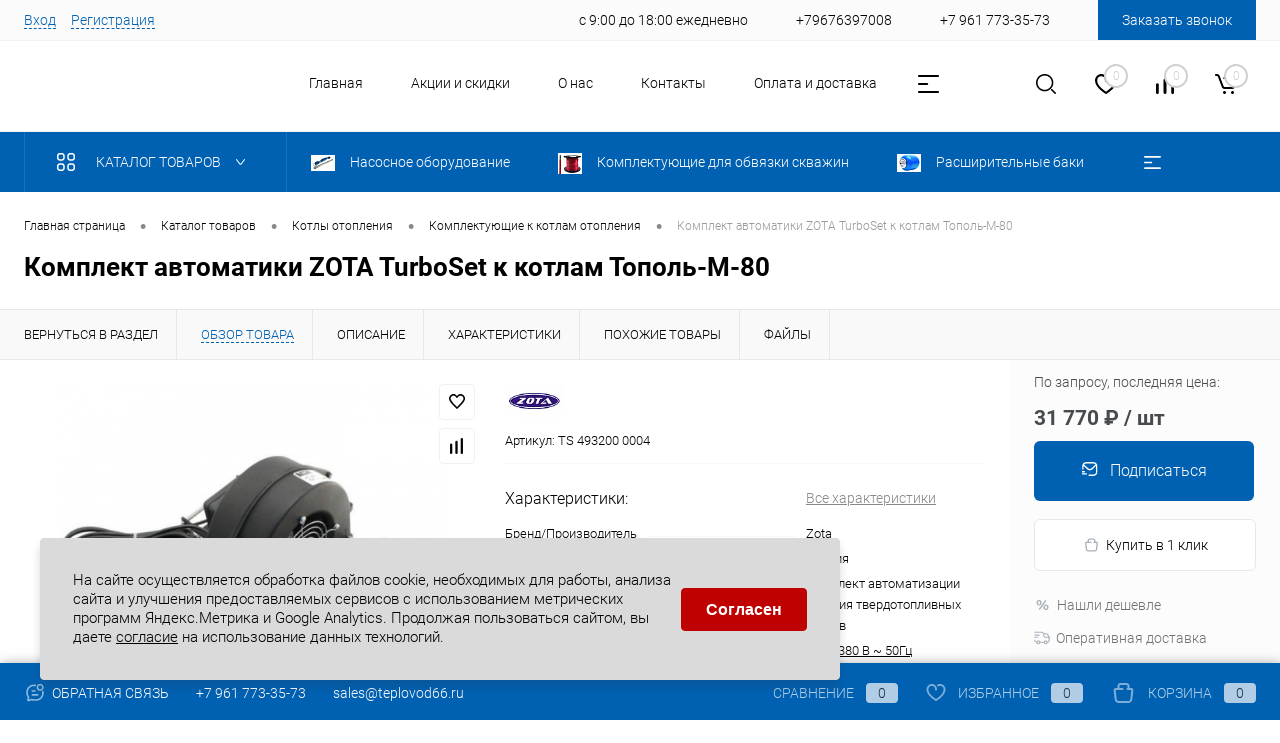

--- FILE ---
content_type: text/html; charset=UTF-8
request_url: https://s-teplovod.ru/catalog/kotly-otopleniya/komplektuyushchie-k-kotlam-otopleniya/komplekt-avtomatiki-zota-turboset-k-kotlam-topol-m-80/
body_size: 45060
content:

<!DOCTYPE html>
<html lang="ru">

<head>
	<meta charset="UTF-8">
	<meta name="format-detection" content="telephone=no">
	<meta name="viewport" content="width=device-width, initial-scale=1.0">
	<link rel="icon" href="https://s-teplovod.ru/favicon.svg" type="image/svg+xml">
	<meta http-equiv="X-UA-Compatible" content="IE=edge">
	<meta name="theme-color" content="#3498db">
	<meta http-equiv="Content-Type" content="text/html; charset=UTF-8" />
<meta name="robots" content="index, follow" />
<meta name="keywords" content="Комплект автоматики ZOTA TurboSet к котлам Тополь-М-80 в Первоуральске, Комплект автоматики ZOTA TurboSet к котлам Тополь-М-80 доставка в Свердловской обл, Комплект автоматики ZOTA TurboSet к котлам Тополь-М-80 купить, купить отопительное оборудование в Первоуральске" />
<meta name="description" content="Цена на товар комплект автоматики zota turboset к котлам тополь-м-80 – 31&nbsp;770 &#8381; от интернет-магазина СпецТепловод. Эту и другую продукцию бренда Zota Вы можете купить в Первоуральске с доставкой, оформив заказ на нашем сайте." />
<link href="/bitrix/cache/css/s1/dresscodeV2/kernel_main/kernel_main_v1.css?176287422225380" type="text/css"  rel="stylesheet" />
<link href="/bitrix/js/ui/design-tokens/dist/ui.design-tokens.css?171678687926358" type="text/css"  rel="stylesheet" />
<link href="/bitrix/js/ui/fonts/opensans/ui.font.opensans.css?16671116182555" type="text/css"  rel="stylesheet" />
<link href="/bitrix/js/main/popup/dist/main.popup.bundle.css?175048423631694" type="text/css"  rel="stylesheet" />
<link href="/bitrix/cache/css/s1/dresscodeV2/page_507df67120246928f63dabaf80e5ceb3/page_507df67120246928f63dabaf80e5ceb3_v1.css?1759155284115446" type="text/css"  rel="stylesheet" />
<link href="/bitrix/cache/css/s1/dresscodeV2/template_69e140116b84d58ac8b7635d0ac7d267/template_69e140116b84d58ac8b7635d0ac7d267_v1.css?1759155290315349" type="text/css"  data-template-style="true" rel="stylesheet" />
<link href="/bitrix/panel/main/popup.css?167308544722696" type="text/css"  data-template-style="true"  rel="stylesheet" />
<script>if(!window.BX)window.BX={};if(!window.BX.message)window.BX.message=function(mess){if(typeof mess==='object'){for(let i in mess) {BX.message[i]=mess[i];} return true;}};</script>
<script>(window.BX||top.BX).message({"pull_server_enabled":"Y","pull_config_timestamp":1750484248,"shared_worker_allowed":"Y","pull_guest_mode":"N","pull_guest_user_id":0,"pull_worker_mtime":1745384638});(window.BX||top.BX).message({"PULL_OLD_REVISION":"Для продолжения корректной работы с сайтом необходимо перезагрузить страницу."});</script>
<script>(window.BX||top.BX).message({"JS_CORE_LOADING":"Загрузка...","JS_CORE_NO_DATA":"- Нет данных -","JS_CORE_WINDOW_CLOSE":"Закрыть","JS_CORE_WINDOW_EXPAND":"Развернуть","JS_CORE_WINDOW_NARROW":"Свернуть в окно","JS_CORE_WINDOW_SAVE":"Сохранить","JS_CORE_WINDOW_CANCEL":"Отменить","JS_CORE_WINDOW_CONTINUE":"Продолжить","JS_CORE_H":"ч","JS_CORE_M":"м","JS_CORE_S":"с","JSADM_AI_HIDE_EXTRA":"Скрыть лишние","JSADM_AI_ALL_NOTIF":"Показать все","JSADM_AUTH_REQ":"Требуется авторизация!","JS_CORE_WINDOW_AUTH":"Войти","JS_CORE_IMAGE_FULL":"Полный размер"});</script>

<script src="/bitrix/js/main/core/core.js?1750484259512406"></script>

<script>BX.Runtime.registerExtension({"name":"main.core","namespace":"BX","loaded":true});</script>
<script>BX.setJSList(["\/bitrix\/js\/main\/core\/core_ajax.js","\/bitrix\/js\/main\/core\/core_promise.js","\/bitrix\/js\/main\/polyfill\/promise\/js\/promise.js","\/bitrix\/js\/main\/loadext\/loadext.js","\/bitrix\/js\/main\/loadext\/extension.js","\/bitrix\/js\/main\/polyfill\/promise\/js\/promise.js","\/bitrix\/js\/main\/polyfill\/find\/js\/find.js","\/bitrix\/js\/main\/polyfill\/includes\/js\/includes.js","\/bitrix\/js\/main\/polyfill\/matches\/js\/matches.js","\/bitrix\/js\/ui\/polyfill\/closest\/js\/closest.js","\/bitrix\/js\/main\/polyfill\/fill\/main.polyfill.fill.js","\/bitrix\/js\/main\/polyfill\/find\/js\/find.js","\/bitrix\/js\/main\/polyfill\/matches\/js\/matches.js","\/bitrix\/js\/main\/polyfill\/core\/dist\/polyfill.bundle.js","\/bitrix\/js\/main\/core\/core.js","\/bitrix\/js\/main\/polyfill\/intersectionobserver\/js\/intersectionobserver.js","\/bitrix\/js\/main\/lazyload\/dist\/lazyload.bundle.js","\/bitrix\/js\/main\/polyfill\/core\/dist\/polyfill.bundle.js","\/bitrix\/js\/main\/parambag\/dist\/parambag.bundle.js"]);
</script>
<script>BX.Runtime.registerExtension({"name":"fx","namespace":"window","loaded":true});</script>
<script>BX.Runtime.registerExtension({"name":"ui.design-tokens","namespace":"window","loaded":true});</script>
<script>BX.Runtime.registerExtension({"name":"main.pageobject","namespace":"window","loaded":true});</script>
<script>(window.BX||top.BX).message({"JS_CORE_LOADING":"Загрузка...","JS_CORE_NO_DATA":"- Нет данных -","JS_CORE_WINDOW_CLOSE":"Закрыть","JS_CORE_WINDOW_EXPAND":"Развернуть","JS_CORE_WINDOW_NARROW":"Свернуть в окно","JS_CORE_WINDOW_SAVE":"Сохранить","JS_CORE_WINDOW_CANCEL":"Отменить","JS_CORE_WINDOW_CONTINUE":"Продолжить","JS_CORE_H":"ч","JS_CORE_M":"м","JS_CORE_S":"с","JSADM_AI_HIDE_EXTRA":"Скрыть лишние","JSADM_AI_ALL_NOTIF":"Показать все","JSADM_AUTH_REQ":"Требуется авторизация!","JS_CORE_WINDOW_AUTH":"Войти","JS_CORE_IMAGE_FULL":"Полный размер"});</script>
<script>BX.Runtime.registerExtension({"name":"window","namespace":"window","loaded":true});</script>
<script>BX.Runtime.registerExtension({"name":"ui.fonts.opensans","namespace":"window","loaded":true});</script>
<script>BX.Runtime.registerExtension({"name":"main.popup","namespace":"BX.Main","loaded":true});</script>
<script>BX.Runtime.registerExtension({"name":"popup","namespace":"window","loaded":true});</script>
<script>(window.BX||top.BX).message({"AMPM_MODE":false});(window.BX||top.BX).message({"MONTH_1":"Январь","MONTH_2":"Февраль","MONTH_3":"Март","MONTH_4":"Апрель","MONTH_5":"Май","MONTH_6":"Июнь","MONTH_7":"Июль","MONTH_8":"Август","MONTH_9":"Сентябрь","MONTH_10":"Октябрь","MONTH_11":"Ноябрь","MONTH_12":"Декабрь","MONTH_1_S":"января","MONTH_2_S":"февраля","MONTH_3_S":"марта","MONTH_4_S":"апреля","MONTH_5_S":"мая","MONTH_6_S":"июня","MONTH_7_S":"июля","MONTH_8_S":"августа","MONTH_9_S":"сентября","MONTH_10_S":"октября","MONTH_11_S":"ноября","MONTH_12_S":"декабря","MON_1":"янв","MON_2":"фев","MON_3":"мар","MON_4":"апр","MON_5":"мая","MON_6":"июн","MON_7":"июл","MON_8":"авг","MON_9":"сен","MON_10":"окт","MON_11":"ноя","MON_12":"дек","DAY_OF_WEEK_0":"Воскресенье","DAY_OF_WEEK_1":"Понедельник","DAY_OF_WEEK_2":"Вторник","DAY_OF_WEEK_3":"Среда","DAY_OF_WEEK_4":"Четверг","DAY_OF_WEEK_5":"Пятница","DAY_OF_WEEK_6":"Суббота","DOW_0":"Вс","DOW_1":"Пн","DOW_2":"Вт","DOW_3":"Ср","DOW_4":"Чт","DOW_5":"Пт","DOW_6":"Сб","FD_SECOND_AGO_0":"#VALUE# секунд назад","FD_SECOND_AGO_1":"#VALUE# секунду назад","FD_SECOND_AGO_10_20":"#VALUE# секунд назад","FD_SECOND_AGO_MOD_1":"#VALUE# секунду назад","FD_SECOND_AGO_MOD_2_4":"#VALUE# секунды назад","FD_SECOND_AGO_MOD_OTHER":"#VALUE# секунд назад","FD_SECOND_DIFF_0":"#VALUE# секунд","FD_SECOND_DIFF_1":"#VALUE# секунда","FD_SECOND_DIFF_10_20":"#VALUE# секунд","FD_SECOND_DIFF_MOD_1":"#VALUE# секунда","FD_SECOND_DIFF_MOD_2_4":"#VALUE# секунды","FD_SECOND_DIFF_MOD_OTHER":"#VALUE# секунд","FD_SECOND_SHORT":"#VALUE#с","FD_MINUTE_AGO_0":"#VALUE# минут назад","FD_MINUTE_AGO_1":"#VALUE# минуту назад","FD_MINUTE_AGO_10_20":"#VALUE# минут назад","FD_MINUTE_AGO_MOD_1":"#VALUE# минуту назад","FD_MINUTE_AGO_MOD_2_4":"#VALUE# минуты назад","FD_MINUTE_AGO_MOD_OTHER":"#VALUE# минут назад","FD_MINUTE_DIFF_0":"#VALUE# минут","FD_MINUTE_DIFF_1":"#VALUE# минута","FD_MINUTE_DIFF_10_20":"#VALUE# минут","FD_MINUTE_DIFF_MOD_1":"#VALUE# минута","FD_MINUTE_DIFF_MOD_2_4":"#VALUE# минуты","FD_MINUTE_DIFF_MOD_OTHER":"#VALUE# минут","FD_MINUTE_0":"#VALUE# минут","FD_MINUTE_1":"#VALUE# минуту","FD_MINUTE_10_20":"#VALUE# минут","FD_MINUTE_MOD_1":"#VALUE# минуту","FD_MINUTE_MOD_2_4":"#VALUE# минуты","FD_MINUTE_MOD_OTHER":"#VALUE# минут","FD_MINUTE_SHORT":"#VALUE#мин","FD_HOUR_AGO_0":"#VALUE# часов назад","FD_HOUR_AGO_1":"#VALUE# час назад","FD_HOUR_AGO_10_20":"#VALUE# часов назад","FD_HOUR_AGO_MOD_1":"#VALUE# час назад","FD_HOUR_AGO_MOD_2_4":"#VALUE# часа назад","FD_HOUR_AGO_MOD_OTHER":"#VALUE# часов назад","FD_HOUR_DIFF_0":"#VALUE# часов","FD_HOUR_DIFF_1":"#VALUE# час","FD_HOUR_DIFF_10_20":"#VALUE# часов","FD_HOUR_DIFF_MOD_1":"#VALUE# час","FD_HOUR_DIFF_MOD_2_4":"#VALUE# часа","FD_HOUR_DIFF_MOD_OTHER":"#VALUE# часов","FD_HOUR_SHORT":"#VALUE#ч","FD_YESTERDAY":"вчера","FD_TODAY":"сегодня","FD_TOMORROW":"завтра","FD_DAY_AGO_0":"#VALUE# дней назад","FD_DAY_AGO_1":"#VALUE# день назад","FD_DAY_AGO_10_20":"#VALUE# дней назад","FD_DAY_AGO_MOD_1":"#VALUE# день назад","FD_DAY_AGO_MOD_2_4":"#VALUE# дня назад","FD_DAY_AGO_MOD_OTHER":"#VALUE# дней назад","FD_DAY_DIFF_0":"#VALUE# дней","FD_DAY_DIFF_1":"#VALUE# день","FD_DAY_DIFF_10_20":"#VALUE# дней","FD_DAY_DIFF_MOD_1":"#VALUE# день","FD_DAY_DIFF_MOD_2_4":"#VALUE# дня","FD_DAY_DIFF_MOD_OTHER":"#VALUE# дней","FD_DAY_AT_TIME":"#DAY# в #TIME#","FD_DAY_SHORT":"#VALUE#д","FD_MONTH_AGO_0":"#VALUE# месяцев назад","FD_MONTH_AGO_1":"#VALUE# месяц назад","FD_MONTH_AGO_10_20":"#VALUE# месяцев назад","FD_MONTH_AGO_MOD_1":"#VALUE# месяц назад","FD_MONTH_AGO_MOD_2_4":"#VALUE# месяца назад","FD_MONTH_AGO_MOD_OTHER":"#VALUE# месяцев назад","FD_MONTH_DIFF_0":"#VALUE# месяцев","FD_MONTH_DIFF_1":"#VALUE# месяц","FD_MONTH_DIFF_10_20":"#VALUE# месяцев","FD_MONTH_DIFF_MOD_1":"#VALUE# месяц","FD_MONTH_DIFF_MOD_2_4":"#VALUE# месяца","FD_MONTH_DIFF_MOD_OTHER":"#VALUE# месяцев","FD_MONTH_SHORT":"#VALUE#мес","FD_YEARS_AGO_0":"#VALUE# лет назад","FD_YEARS_AGO_1":"#VALUE# год назад","FD_YEARS_AGO_10_20":"#VALUE# лет назад","FD_YEARS_AGO_MOD_1":"#VALUE# год назад","FD_YEARS_AGO_MOD_2_4":"#VALUE# года назад","FD_YEARS_AGO_MOD_OTHER":"#VALUE# лет назад","FD_YEARS_DIFF_0":"#VALUE# лет","FD_YEARS_DIFF_1":"#VALUE# год","FD_YEARS_DIFF_10_20":"#VALUE# лет","FD_YEARS_DIFF_MOD_1":"#VALUE# год","FD_YEARS_DIFF_MOD_2_4":"#VALUE# года","FD_YEARS_DIFF_MOD_OTHER":"#VALUE# лет","FD_YEARS_SHORT_0":"#VALUE#л","FD_YEARS_SHORT_1":"#VALUE#г","FD_YEARS_SHORT_10_20":"#VALUE#л","FD_YEARS_SHORT_MOD_1":"#VALUE#г","FD_YEARS_SHORT_MOD_2_4":"#VALUE#г","FD_YEARS_SHORT_MOD_OTHER":"#VALUE#л","CAL_BUTTON":"Выбрать","CAL_TIME_SET":"Установить время","CAL_TIME":"Время","FD_LAST_SEEN_TOMORROW":"завтра в #TIME#","FD_LAST_SEEN_NOW":"только что","FD_LAST_SEEN_TODAY":"сегодня в #TIME#","FD_LAST_SEEN_YESTERDAY":"вчера в #TIME#","FD_LAST_SEEN_MORE_YEAR":"более года назад","FD_UNIT_ORDER":"Y m d H i s","FD_SEPARATOR":"\u0026#32;","FD_SEPARATOR_SHORT":"\u0026#32;"});</script>
<script type="extension/settings" data-extension="main.date">{"formats":{"FORMAT_DATE":"DD.MM.YYYY","FORMAT_DATETIME":"DD.MM.YYYY HH:MI:SS","SHORT_DATE_FORMAT":"d.m.Y","MEDIUM_DATE_FORMAT":"j M Y","LONG_DATE_FORMAT":"j F Y","DAY_MONTH_FORMAT":"j F","DAY_SHORT_MONTH_FORMAT":"j M","SHORT_DAY_OF_WEEK_MONTH_FORMAT":"D, j F","SHORT_DAY_OF_WEEK_SHORT_MONTH_FORMAT":"D, j M","DAY_OF_WEEK_MONTH_FORMAT":"l, j F","FULL_DATE_FORMAT":"l, j F Y","SHORT_TIME_FORMAT":"H:i","LONG_TIME_FORMAT":"H:i:s"}}</script>
<script>BX.Runtime.registerExtension({"name":"main.date","namespace":"BX.Main","loaded":true});</script>
<script>(window.BX||top.BX).message({"WEEK_START":1});</script>
<script>BX.Runtime.registerExtension({"name":"date","namespace":"window","loaded":true});</script>
<script type="extension/settings" data-extension="currency.currency-core">{"region":"ru"}</script>
<script>BX.Runtime.registerExtension({"name":"currency.currency-core","namespace":"BX.Currency","loaded":true});</script>
<script>BX.Runtime.registerExtension({"name":"currency","namespace":"window","loaded":true});</script>
<script>(window.BX||top.BX).message({"LANGUAGE_ID":"ru","FORMAT_DATE":"DD.MM.YYYY","FORMAT_DATETIME":"DD.MM.YYYY HH:MI:SS","COOKIE_PREFIX":"BITRIX_SM","SERVER_TZ_OFFSET":"10800","UTF_MODE":"Y","SITE_ID":"s1","SITE_DIR":"\/","USER_ID":"","SERVER_TIME":1769088392,"USER_TZ_OFFSET":0,"USER_TZ_AUTO":"Y","bitrix_sessid":"904025cbc6f66e8222674356f02de6fa"});</script>


<script  src="/bitrix/cache/js/s1/dresscodeV2/kernel_main/kernel_main_v1.js?1762874222303764"></script>
<script src="/bitrix/js/pull/protobuf/protobuf.js?1652353723274055"></script>
<script src="/bitrix/js/pull/protobuf/model.js?165235372370928"></script>
<script src="/bitrix/js/main/core/core_promise.js?16523537235220"></script>
<script src="/bitrix/js/rest/client/rest.client.js?165235372317414"></script>
<script src="/bitrix/js/pull/client/pull.client.js?174703010583861"></script>
<script src="/bitrix/js/main/popup/dist/main.popup.bundle.js?1750484258119074"></script>
<script src="/bitrix/js/currency/currency-core/dist/currency-core.bundle.js?17198019418800"></script>
<script src="/bitrix/js/currency/core_currency.js?17198019411181"></script>
<script>BX.setJSList(["\/bitrix\/js\/main\/session.js","\/bitrix\/js\/main\/core\/core_fx.js","\/bitrix\/js\/main\/pageobject\/pageobject.js","\/bitrix\/js\/main\/core\/core_window.js","\/bitrix\/js\/main\/date\/main.date.js","\/bitrix\/js\/main\/core\/core_date.js","\/bitrix\/js\/main\/utils.js","\/bitrix\/js\/main\/dd.js","\/bitrix\/js\/main\/core\/core_uf.js","\/bitrix\/js\/main\/core\/core_dd.js","\/bitrix\/js\/main\/core\/core_tooltip.js","\/local\/templates\/dresscodeV2\/components\/dresscode\/catalog\/.default\/script.js","\/local\/templates\/dresscodeV2\/components\/dresscode\/catalog.item\/detail\/script.js","\/local\/templates\/dresscodeV2\/components\/dresscode\/catalog.item\/detail\/js\/morePicturesCarousel.js","\/local\/templates\/dresscodeV2\/components\/dresscode\/catalog.item\/detail\/js\/pictureSlider.js","\/local\/templates\/dresscodeV2\/components\/dresscode\/catalog.item\/detail\/js\/zoomer.js","\/local\/templates\/dresscodeV2\/components\/dresscode\/catalog.item\/detail\/js\/tags.js","\/local\/templates\/dresscodeV2\/components\/dresscode\/catalog.item\/detail\/js\/plus.js","\/local\/templates\/dresscodeV2\/components\/dresscode\/catalog.item\/detail\/js\/tabs.js","\/local\/templates\/dresscodeV2\/components\/dresscode\/catalog.item\/detail\/js\/sku.js","\/bitrix\/components\/dresscode\/fast.calculate.delivery\/templates\/catalog-no-modal\/ajax_script.js","\/local\/templates\/dresscodeV2\/components\/bitrix\/sale.products.gift\/.default\/script.js","\/local\/templates\/dresscodeV2\/js\/jquery-1.11.0.min.js","\/local\/templates\/dresscodeV2\/js\/jquery.easing.1.3.js","\/local\/templates\/dresscodeV2\/js\/rangeSlider.js","\/local\/templates\/dresscodeV2\/js\/maskedinput.js","\/local\/templates\/dresscodeV2\/js\/system.js","\/local\/templates\/dresscodeV2\/js\/topMenu.js","\/local\/templates\/dresscodeV2\/js\/topSearch.js","\/local\/templates\/dresscodeV2\/js\/dwCarousel.js","\/local\/templates\/dresscodeV2\/js\/dwSlider.js","\/local\/templates\/dresscodeV2\/js\/dwTimer.js","\/local\/templates\/dresscodeV2\/js\/dwZoomer.js","\/local\/templates\/dresscodeV2\/components\/bitrix\/form.result.new\/modal\/script.js","\/local\/templates\/dresscodeV2\/components\/bitrix\/menu\/topMenu3\/script.js","\/bitrix\/components\/dresscode\/search.line\/templates\/version3\/script.js","\/local\/templates\/dresscodeV2\/components\/bitrix\/menu\/catalogMenu\/script.js","\/bitrix\/components\/dresscode\/catalog.product.subscribe.online\/templates\/.default\/script.js","\/local\/components\/forumedia\/cookie.agree\/templates\/.default\/script.js"]);</script>
<script>BX.setCSSList(["\/bitrix\/js\/main\/core\/css\/core_date.css","\/bitrix\/js\/main\/core\/css\/core_uf.css","\/bitrix\/js\/main\/core\/css\/core_tooltip.css","\/local\/templates\/dresscodeV2\/components\/dresscode\/catalog\/.default\/style.css","\/local\/templates\/dresscodeV2\/components\/dresscode\/catalog.item\/detail\/style.css","\/local\/templates\/dresscodeV2\/components\/dresscode\/catalog.item\/detail\/css\/review.css","\/local\/templates\/dresscodeV2\/components\/dresscode\/catalog.item\/detail\/css\/media.css","\/local\/templates\/dresscodeV2\/components\/dresscode\/catalog.item\/detail\/css\/set.css","\/bitrix\/components\/dresscode\/catalog.advantages\/templates\/.default\/style.css","\/bitrix\/components\/dresscode\/fast.calculate.delivery\/templates\/catalog-no-modal\/ajax_style.css","\/local\/templates\/dresscodeV2\/components\/bitrix\/system.pagenavigation\/round\/style.css","\/local\/templates\/dresscodeV2\/fonts\/roboto\/roboto.css","\/local\/templates\/dresscodeV2\/themes\/ultramarine\/style.css","\/local\/templates\/dresscodeV2\/headers\/header4\/css\/style.css","\/local\/templates\/dresscodeV2\/components\/bitrix\/form.result.new\/modal\/style.css","\/local\/templates\/dresscodeV2\/components\/bitrix\/menu\/topMenu3\/style.css","\/bitrix\/components\/dresscode\/search.line\/templates\/version3\/style.css","\/bitrix\/components\/dresscode\/favorite.line\/templates\/version4\/style.css","\/bitrix\/components\/dresscode\/compare.line\/templates\/version4\/style.css","\/local\/templates\/dresscodeV2\/components\/bitrix\/sale.basket.basket.line\/topCart4\/style.css","\/local\/templates\/dresscodeV2\/components\/bitrix\/menu\/catalogMenu\/style.css","\/local\/templates\/dresscodeV2\/components\/bitrix\/breadcrumb\/.default\/style.css","\/local\/components\/forumedia\/cookie.agree\/templates\/.default\/style.css","\/local\/templates\/dresscodeV2\/template_styles.css"]);</script>
<script>
					(function () {
						"use strict";

						var counter = function ()
						{
							var cookie = (function (name) {
								var parts = ("; " + document.cookie).split("; " + name + "=");
								if (parts.length == 2) {
									try {return JSON.parse(decodeURIComponent(parts.pop().split(";").shift()));}
									catch (e) {}
								}
							})("BITRIX_CONVERSION_CONTEXT_s1");

							if (cookie && cookie.EXPIRE >= BX.message("SERVER_TIME"))
								return;

							var request = new XMLHttpRequest();
							request.open("POST", "/bitrix/tools/conversion/ajax_counter.php", true);
							request.setRequestHeader("Content-type", "application/x-www-form-urlencoded");
							request.send(
								"SITE_ID="+encodeURIComponent("s1")+
								"&sessid="+encodeURIComponent(BX.bitrix_sessid())+
								"&HTTP_REFERER="+encodeURIComponent(document.referrer)
							);
						};

						if (window.frameRequestStart === true)
							BX.addCustomEvent("onFrameDataReceived", counter);
						else
							BX.ready(counter);
					})();
				</script>
<!-- Yandex.Metrika counter --> <script data-skip-moving="true">    (function(m,e,t,r,i,k,a){m[i]=m[i]||function(){(m[i].a=m[i].a||[]).push(arguments)};    m[i].l=1*new Date();    for (var j = 0; j < document.scripts.length; j++) {if (document.scripts[j].src === r) { return; }}    k=e.createElement(t),a=e.getElementsByTagName(t)[0],k.async=1,k.src=r,a.parentNode.insertBefore(k,a)})    (window, document, "script", "https://mc.yandex.ru/metrika/tag.js", "ym");     ym(56492527, "init", {         clickmap:true,         trackLinks:true,         accurateTrackBounce:true,         webvisor:true,         ecommerce:"dataLayer"    }); </script> <noscript><div><img src="https://mc.yandex.ru/watch/56492527" style="position:absolute; left:-9999px;" alt="" /></div></noscript> <!-- /Yandex.Metrika counter -->
<script src="https://www.google.com/recaptcha/api.js?render=6LfvakYrAAAAABEb8pS6ydnbsV_GgRtoUrh56cOF"></script>
<link href="/catalog/kotly-otopleniya/komplektuyushchie-k-kotlam-otopleniya/komplekt-avtomatiki-zota-turboset-k-kotlam-topol-m-80/" rel="canonical" />
<meta property="og:title" content="Комплект автоматики ZOTA TurboSet к котлам Тополь-М-80" />
<meta property="og:description" content="Цена на товар комплект автоматики zota turboset к котлам тополь-м-80 – 31&nbsp;770 &#8381; от интернет-магазина СпецТепловод. Эту и другую продукцию бренда Zota Вы можете купить в Первоуральске с доставкой, оформив заказ на нашем сайте." />
<meta property="og:url" content="https://s-teplovod.ru/catalog/kotly-otopleniya/komplektuyushchie-k-kotlam-otopleniya/komplekt-avtomatiki-zota-turboset-k-kotlam-topol-m-80/" />
<meta property="og:type" content="website" />
<meta property="og:image" content="https://s-teplovod.ru/upload/iblock/349/tttkkm74i1glo5dkw6viuwpcpnmlt4b5.jpg" />



<script  src="/bitrix/cache/js/s1/dresscodeV2/template_1513dec7d65aeedc37b79de551e45ae4/template_1513dec7d65aeedc37b79de551e45ae4_v1.js?1759155290242918"></script>
<script  src="/bitrix/cache/js/s1/dresscodeV2/page_980d0a396e3beddc8a4ade2bfed1d436/page_980d0a396e3beddc8a4ade2bfed1d436_v1.js?175915528480445"></script>

	<title>Комплект автоматики ZOTA TurboSet к котлам Тополь-М-80 - купить по цене от СпецТеплоВод</title>

	<script type="application/ld+json">
		{
			"@context": "https://schema.org",
			"@type": "Organization",
			"url": "https://s-teplovod.ru/",
			"logo": "https://s-teplovod.ru/local/templates/dresscodeV2/images/logo.png?v=1748263845",
			"name": "СпецТеплоВод",
			"description": "Интернет-магазин товаров для отопления, водоснабжения, канализации.",
			"openingHours": "Mo,Tu,We,Th,Fr 09:00-18:00",
			"address": {
				"@type": "PostalAddress",
				"streetAddress": "623104, г. Первоуральск, Московское шоссе, строение 4М, торгово-офисный центр АТП №8, этаж 1",
				"addressLocality": "Первоуральск",
				"addressCountry": "RU",
				"postalCode": "623104"
			},
			"contactPoint": {
				"@type": "ContactPoint",
				"telephone": "+79617733573",
				"email": "sales@teplovod66.ru"
			}
		}
	</script>
	<script type="application/ld+json">
		{
			"@context": "https://schema.org",
			"@type": "LocalBusiness",
			"url": "https://s-teplovod.ru/",
			"logo": "https://s-teplovod.ru/local/templates/dresscodeV2/images/logo.png?v=1748263845",
			"name": "СпецТеплоВод",
			"description": "Интернет-магазин товаров для отопления, водоснабжения, канализации.",
			"openingHours": "Mo,Tu,We,Th,Fr 09:00-18:00",
			"telephone": "+79617733573",
			"address": {
				"@type": "PostalAddress",
				"streetAddress": "623104, г. Первоуральск, Московское шоссе, строение 4М, торгово-офисный центр АТП №8, этаж 1",
				"addressLocality": "Первоуральск",
				"addressCountry": "RU",
				"postalCode": "623104"
			},
			"contactPoint": {
				"@type": "ContactPoint",
				"telephone": "+79617733573",
				"email": "sales@teplovod66.ru"
			}
		}
	</script>

	<!-- Yandex.Metrika counter -->
	<script>
		(function(m, e, t, r, i, k, a) {
			m[i] = m[i] || function() {
				(m[i].a = m[i].a || []).push(arguments)
			};
			m[i].l = 1 * new Date();
			for (var j = 0; j < document.scripts.length; j++) {
				if (document.scripts[j].src === r) {
					return;
				}
			}
			k = e.createElement(t), a = e.getElementsByTagName(t)[0], k.async = 1, k.src = r, a.parentNode.insertBefore(k, a)
		})
		(window, document, "script", "https://mc.yandex.ru/metrika/tag.js", "ym");

		ym(56492527, "init", {
			clickmap: true,
			trackLinks: true,
			accurateTrackBounce: true,
			webvisor: true,
			ecommerce: "dataLayer"
		});
	</script>
	<noscript>
		<div><img src="https://mc.yandex.ru/watch/56492527" style="position:absolute; left:-9999px;" alt="" /></div>
	</noscript>
	<!-- /Yandex.Metrika counter -->
</head>

<body class='loading  panels_white'>
	<div id="panel">
			</div>
	<div id="foundation"  class="slider_small" >
		<div id="headerLine" >
	<div class="limiter">
		<div class="headerLineContainer">
			<div class="headerLineColumn">
				<div id="topAuth">
					<ul>
							<li class="top-auth-login"><a href="/auth/?backurl=/catalog/kotly-otopleniya/komplektuyushchie-k-kotlam-otopleniya/komplekt-avtomatiki-zota-turboset-k-kotlam-topol-m-80/">Вход</a></li>
	<li class="top-auth-register"><a href="/auth/?register=yes&amp;backurl=/catalog/kotly-otopleniya/komplektuyushchie-k-kotlam-otopleniya/komplekt-avtomatiki-zota-turboset-k-kotlam-topol-m-80/">Регистрация</a></li>
					</ul>
				</div>
				<div id="geoPosition">
					<ul>
											</ul>
				</div>
			</div>
			<div class="headerLineColumn">
				<div class="headerLineTools">
					<span class="heading">с 9:00 до 18:00 ежедневно</span>					<span class="heading">+79676397008</span>
					<span class="heading"> +7 961 773-35-73</span><a href="#" class="openWebFormModal link callBack" data-id="2">Заказать звонок</a>
<div class="webformModal" id="webFormDwModal_2">
	<div class="webformModalHideScrollBar">
		<div class="webformModalcn100">
			<div class="webformModalContainer">
				<div class="webFormDwModal" data-id="2">
																					<form name="DW_CALLBACK_FORM" action="/catalog/kotly-otopleniya/komplektuyushchie-k-kotlam-otopleniya/komplekt-avtomatiki-zota-turboset-k-kotlam-topol-m-80/" method="POST" enctype="multipart/form-data"><input type="hidden" name="sessid" id="sessid_5" value="904025cbc6f66e8222674356f02de6fa" /><input type="hidden" name="WEB_FORM_ID" value="2" />																					<div class="webFormModalHeading">Заказать звонок<a href="#" class="webFormModalHeadingExit"></a></div>
																					<p class="webFormDescription">Оставьте Ваше сообщение и контактные данные и наши специалисты свяжутся с Вами в ближайшее рабочее время для решения Вашего вопроса.</p>
																			<div class="webFormItems">
																											<div class="webFormItem" id="WEB_FORM_ITEM_TELEPHONE">
											<div class="webFormItemCaption">
																																						<img src="/upload/form/720/b2oka2qrt3on5ti8rljengelhn3egjv6/telephone.png" class="webFormItemImage" alt="Ваш телефон">
																								<div class="webFormItemLabel">Ваш телефон<span class="webFormItemRequired">*</span></div>
											</div>
											<div class="webFormItemError"></div>
											<div class="webFormItemField"  data-required="Y" >
																									<input type="text"  class="inputtext"  name="form_text_6" value="" size="40">																							</div>
										</div>
																																				<div class="webFormItem" id="WEB_FORM_ITEM_NAME">
											<div class="webFormItemCaption">
																																						<img src="/upload/form/de9/f495qozkid1yoltcnbzczo2a6fmvgp2f/name.png" class="webFormItemImage" alt="Ваше имя">
																								<div class="webFormItemLabel">Ваше имя</div>
											</div>
											<div class="webFormItemError"></div>
											<div class="webFormItemField" >
																									<input type="text"  class="inputtext"  name="form_text_7" value="" size="40">																							</div>
										</div>
																									<div class="personalInfo">
									<div class="webFormItem">
										<div class="webFormItemError"></div>
										<div class="webFormItemField" data-required="Y">
											<input type="checkbox" class="personalInfoField" name="personalInfo" value="Y">
											<label class="label-for" data-for="personalInfoField">
												Я даю свое <a href="/personal-info/" target="_blank" class="pilink">согласие</a> на обработку моих персональных данных в соответствии с законом №152-ФЗ «О персональных данных» от 27.07.2006 и принимаю условия <a href="/privacy-policy/" target="_blank" class="pilink">Политики</a> в отношении обработки персональных данных<span class="webFormItemRequired">*</span>
											</label>
										</div>
									</div>
								</div>
															</div>
												<div class="webFormError"></div>
						<div class="webFormTools">
							<div class="tb">
								<div class="tc">
									<input  type="submit" name="web_form_submit" value="Отправить" class="sendWebFormDw" />
									<input type="hidden" name="web_form_apply" value="Y" />
								</div>
								<div class="tc"><input type="reset" value="Сбросить" /></div>
							</div>
							<p><span class="form-required starrequired">*</span> - Поля, обязательные для заполнения</p>
						</div>
						<input type="hidden" id="g-recaptcha-response_2" name="g-recaptcha-response" />

						<script>
							function getRecaptcha() {
								grecaptcha.ready(function() {
									grecaptcha.execute('6LfvakYrAAAAABEb8pS6ydnbsV_GgRtoUrh56cOF', {
										action: 'homepage'
									}).then(function(token) {
										document.getElementById('g-recaptcha-response_2').value = token
									});
								});
							}

							getRecaptcha()
							setInterval(function() {
								getRecaptcha()
							}, 60000) // запускаем генерацию токена из-за политики гугла (2 минуты жизни токена)
						</script>
						</form>									</div>
			</div>
		</div>
	</div>
</div>
<div class="webFormMessage" id="webFormMessage_2">
	<div class="webFormMessageContainer">
		<div class="webFormMessageMiddle">
			<div class="webFormMessageHeading">Сообщение отправлено</div>
			<div class="webFormMessageDescription">Ваше сообщение успешно отправлено. В ближайшее время с Вами свяжется наш специалист</div>
			<a href="#" class="webFormMessageExit">Закрыть окно</a>
		</div>
	</div>
</div>
<script>
	var webFormAjaxDir = "/local/templates/dresscodeV2/components/bitrix/form.result.new/modal/ajax.php";
	var webFormSiteId = "s1";
</script>				</div>
			</div>
		</div>
	</div>
</div>
<div id="subHeader4" >
	<div class="limiter">
		<div class="subTable">
			<div class="subTableColumn">
				<div id="logo">
						<a href="/"><img src="/local/templates/dresscodeV2/images/logo.png?v=1748263845" alt=""></a>
				</div>
			</div>
			<div class="subTableColumn subMenuColumn">
					<ul id="subMenu">
									<li><a href="/">Главная</a></li>
												<li><a href="/stock/">Акции и скидки</a></li>
												<li><a href="/about/">О нас</a></li>
												<li><a href="/about/contacts/">Контакты</a></li>
												<li><a href="/about/delivery/">Оплата и доставка</a></li>
												<li><a href="/reviews/">Отзывы</a></li>
												<li><a href="/news/">Новости и статьи</a></li>
												<li><a href="/faq/">Часто задаваемые вопросы</a></li>
						</ul>
			</div>
			<div class="subTableColumn">
				<div class="toolsContainer">
					<div id="topSearchLine">
						<a href="#" class="openTopSearch" id="openSearch"></a>
<div id="topSearch3">
	<div class="limiter">
		<form action="/search/" method="GET" id="topSearchForm">
			<div class="searchContainerInner">
				<div class="searchContainer">
					<div class="searchColumn">
						<input type="text" name="q" value="" autocomplete="off" placeholder="Поиск по каталогу магазина" id="searchQuery">
						<a href="#" id="topSeachCloseForm">Закрыть окно</a>
					</div>
					<div class="searchColumn">
						<input type="submit" name="send" value="Y" id="goSearch">
						<input type="hidden" name="r" value="Y">
					</div>
				</div>
			</div>
		</form>
	</div>
</div>
<div id="searchResult"></div>
<div id="searchOverlap"></div>
<script>
	var searchAjaxPath = "/bitrix/components/dresscode/search.line/ajax.php";
	var searchProductParams = '{"COMPONENT_TEMPLATE":"version3","IBLOCK_TYPE":"catalog","IBLOCK_ID":"25","CACHE_TYPE":"A","CACHE_TIME":"3600000","PRICE_CODE":["РОЗН"],"CONVERT_CURRENCY":"Y","CURRENCY_ID":"RUB","PROPERTY_CODE":["OFFERS","ATT_BRAND","COLOR","ZOOM2","BATTERY_LIFE","SWITCH","GRAF_PROC","LENGTH_OF_CORD","DISPLAY","LOADING_LAUNDRY","FULL_HD_VIDEO_RECORD","INTERFACE","COMPRESSORS","Number_of_Outlets","MAX_RESOLUTION_VIDEO","MAX_BUS_FREQUENCY","MAX_RESOLUTION","FREEZER","POWER_SUB","POWER","HARD_DRIVE_SPACE","MEMORY","OS","ZOOM","PAPER_FEED","SUPPORTED_STANDARTS","VIDEO_FORMAT","SUPPORT_2SIM","MP3","ETHERNET_PORTS","MATRIX","CAMERA","PHOTOSENSITIVITY","DEFROST","SPEED_WIFI","SPIN_SPEED","PRINT_SPEED","SOCKET","IMAGE_STABILIZER","GSM","SIM","TYPE","MEMORY_CARD","TYPE_BODY","TYPE_MOUSE","TYPE_PRINT","CONNECTION","TYPE_OF_CONTROL","TYPE_DISPLAY","TYPE2","REFRESH_RATE","RANGE","AMOUNT_MEMORY","MEMORY_CAPACITY","VIDEO_BRAND","DIAGONAL","RESOLUTION","TOUCH","CORES","LINE_PROC","PROCESSOR","CLOCK_SPEED","TYPE_PROCESSOR","PROCESSOR_SPEED","HARD_DRIVE","HARD_DRIVE_TYPE","Number_of_memory_slots","MAXIMUM_MEMORY_FREQUENCY","TYPE_MEMORY","BLUETOOTH","FM","GPS","HDMI","SMART_TV","USB","WIFI","FLASH","ROTARY_DISPLAY","SUPPORT_3D","SUPPORT_3G","WITH_COOLER","FINGERPRINT","COLLECTION","TOTAL_OUTPUT_POWER","VID_ZASTECHKI","VID_SUMKI","PROFILE","VYSOTA_RUCHEK","GAS_CONTROL","WARRANTY","GRILL","MORE_PROPERTIES","GENRE","OTSEKOV","CONVECTION","INTAKE_POWER","NAZNAZHENIE","BULK","PODKLADKA","SURFACE_COATING","brand_tyres","SEASON","SEASONOST","DUST_COLLECTION","REF","COUNTRY_BRAND","DRYING","REMOVABLE_TOP_COVER","CONTROL","FINE_FILTER","FORM_FAKTOR","SKU_COLOR","CML2_ARTICLE","DELIVERY","PICKUP","USER_ID","BLOG_POST_ID","VIDEO","BLOG_COMMENTS_CNT","VOTE_COUNT","SHOW_MENU","SIMILAR_PRODUCT","RATING","RELATED_PRODUCT","VOTE_SUM",""],"HIDE_NOT_AVAILABLE":"N","HIDE_MEASURES":"N","~COMPONENT_TEMPLATE":"version3","~IBLOCK_TYPE":"catalog","~IBLOCK_ID":"25","~CACHE_TYPE":"A","~CACHE_TIME":"3600000","~PRICE_CODE":["РОЗН"],"~CONVERT_CURRENCY":"Y","~CURRENCY_ID":"RUB","~PROPERTY_CODE":["OFFERS","ATT_BRAND","COLOR","ZOOM2","BATTERY_LIFE","SWITCH","GRAF_PROC","LENGTH_OF_CORD","DISPLAY","LOADING_LAUNDRY","FULL_HD_VIDEO_RECORD","INTERFACE","COMPRESSORS","Number_of_Outlets","MAX_RESOLUTION_VIDEO","MAX_BUS_FREQUENCY","MAX_RESOLUTION","FREEZER","POWER_SUB","POWER","HARD_DRIVE_SPACE","MEMORY","OS","ZOOM","PAPER_FEED","SUPPORTED_STANDARTS","VIDEO_FORMAT","SUPPORT_2SIM","MP3","ETHERNET_PORTS","MATRIX","CAMERA","PHOTOSENSITIVITY","DEFROST","SPEED_WIFI","SPIN_SPEED","PRINT_SPEED","SOCKET","IMAGE_STABILIZER","GSM","SIM","TYPE","MEMORY_CARD","TYPE_BODY","TYPE_MOUSE","TYPE_PRINT","CONNECTION","TYPE_OF_CONTROL","TYPE_DISPLAY","TYPE2","REFRESH_RATE","RANGE","AMOUNT_MEMORY","MEMORY_CAPACITY","VIDEO_BRAND","DIAGONAL","RESOLUTION","TOUCH","CORES","LINE_PROC","PROCESSOR","CLOCK_SPEED","TYPE_PROCESSOR","PROCESSOR_SPEED","HARD_DRIVE","HARD_DRIVE_TYPE","Number_of_memory_slots","MAXIMUM_MEMORY_FREQUENCY","TYPE_MEMORY","BLUETOOTH","FM","GPS","HDMI","SMART_TV","USB","WIFI","FLASH","ROTARY_DISPLAY","SUPPORT_3D","SUPPORT_3G","WITH_COOLER","FINGERPRINT","COLLECTION","TOTAL_OUTPUT_POWER","VID_ZASTECHKI","VID_SUMKI","PROFILE","VYSOTA_RUCHEK","GAS_CONTROL","WARRANTY","GRILL","MORE_PROPERTIES","GENRE","OTSEKOV","CONVECTION","INTAKE_POWER","NAZNAZHENIE","BULK","PODKLADKA","SURFACE_COATING","brand_tyres","SEASON","SEASONOST","DUST_COLLECTION","REF","COUNTRY_BRAND","DRYING","REMOVABLE_TOP_COVER","CONTROL","FINE_FILTER","FORM_FAKTOR","SKU_COLOR","CML2_ARTICLE","DELIVERY","PICKUP","USER_ID","BLOG_POST_ID","VIDEO","BLOG_COMMENTS_CNT","VOTE_COUNT","SHOW_MENU","SIMILAR_PRODUCT","RATING","RELATED_PRODUCT","VOTE_SUM",""],"~HIDE_NOT_AVAILABLE":"N","~HIDE_MEASURES":"N","LAZY_LOAD_PICTURES":"N"}';
</script>
					</div>
					<div class="topWishlist">
						<div id="flushTopwishlist">
							<!--'start_frame_cache_zkASNO'--><a class="text">
	<span class="icon"></span>
	<span class="value">0</span>
</a>

<script>
	window.wishListTemplate = "version4";
</script>

<!--'end_frame_cache_zkASNO'-->						</div>
					</div>
					<div class="topCompare">
						<div id="flushTopCompare">
							<!--'start_frame_cache_yqTuxz'-->
<a class="text">
	<span class="icon"></span>
	<span class="value">0</span>
</a>

<script>
	window.compareTemplate = "version4";
</script>

<!--'end_frame_cache_yqTuxz'-->						</div>
					</div>
					<div class="cart">
						<div id="flushTopCart">
							<!--'start_frame_cache_FKauiI'-->	<a class="countLink">
		<span class="count">0</span>
	</a>
<script>
	window.topCartTemplate = "topCart4";
</script>
<!--'end_frame_cache_FKauiI'-->						</div>
					</div>
				</div>
			</div>
		</div>
	</div>
</div>
<div class="menuContainerColor color_theme">
				<div id="mainMenuStaticContainer">
			<div id="mainMenuContainer"  class="auto-fixed" >
				<div class="limiter">
					<a href="/catalog/" class="minCatalogButton" id="catalogSlideButton">
						<img src="/local/templates/dresscodeV2/images/catalogButton.svg" alt=""> Каталог товаров					</a>
											<div id="menuCatalogSection">
							<div class="menuSection">
								<a href="/catalog/" class="catalogButton"><span class="catalogButtonImage"></span>Каталог товаров <span class="sectionMenuArrow"></span></a>
								<div class="limiter drop">
									<ul class="menuSectionList">
																					<li class="sectionColumn">
												<div class="container">
																											<a href="/catalog/nasosnoe-oborudovanie/" class="picture">
															<img src="/upload/resize_cache/iblock/8d1/r68oo1aj7c0rg0gu218nwr68q0rn0bs6/200_130_1/nasosnoe_oborudovanie.jpeg" alt="Насосное оборудование">
														</a>
																										<a href="/catalog/nasosnoe-oborudovanie/" class="menuLink">
														Насосное оборудование													</a>
												</div>
											</li>
																					<li class="sectionColumn">
												<div class="container">
																											<a href="/catalog/komplektuyushchie-dlya-obvyazki-skvazhin/" class="picture">
															<img src="/upload/resize_cache/medialibrary/d6d/y13kjit71c8g5qoexv0zxafifkbvgdnw/200_130_1/Micro-15_2CR-NUNICHO.jpg" alt="Комплектующие для обвязки скважин">
														</a>
																										<a href="/catalog/komplektuyushchie-dlya-obvyazki-skvazhin/" class="menuLink">
														Комплектующие для обвязки скважин													</a>
												</div>
											</li>
																					<li class="sectionColumn">
												<div class="container">
																											<a href="/catalog/rasshiritelnye-baki/" class="picture">
															<img src="/upload/resize_cache/medialibrary/0b9/200_130_1/rjejr2rph64yw0vfq7a01f4081vyr368.jpg" alt="Расширительные баки">
														</a>
																										<a href="/catalog/rasshiritelnye-baki/" class="menuLink">
														Расширительные баки													</a>
												</div>
											</li>
																					<li class="sectionColumn">
												<div class="container">
																											<a href="/catalog/kotly-otopleniya/" class="picture">
															<img src="/upload/resize_cache/medialibrary/ea9/200_130_1/665rxccpbhgcptit0b3r5fx6juecjir4.jpg" alt="Котлы отопления">
														</a>
																										<a href="/catalog/kotly-otopleniya/" class="menuLink">
														Котлы отопления													</a>
												</div>
											</li>
																					<li class="sectionColumn">
												<div class="container">
																											<a href="/catalog/dymokhody-i-komplektuyushchie/" class="picture">
															<img src="/upload/medialibrary/6b7/8lmd11grcqiknqr7vnieealg70kkglr7/dymohody.jpeg" alt="Дымоходы и комплектующие">
														</a>
																										<a href="/catalog/dymokhody-i-komplektuyushchie/" class="menuLink">
														Дымоходы и комплектующие													</a>
												</div>
											</li>
																					<li class="sectionColumn">
												<div class="container">
																											<a href="/catalog/pechi/" class="picture">
															<img src="/upload/resize_cache/iblock/acc/n02j6qiraczxy7etdnh2p585g6yjhz76/200_130_1/11.jpg" alt="Печи">
														</a>
																										<a href="/catalog/pechi/" class="menuLink">
														Печи													</a>
												</div>
											</li>
																					<li class="sectionColumn">
												<div class="container">
																											<a href="/catalog/radiatory-otopleniya/" class="picture">
															<img src="/upload/resize_cache/medialibrary/c91/200_130_1/8zte1lbuezwc2hmorp0xz4el3fwjj3te.png" alt="Радиаторы отопления">
														</a>
																										<a href="/catalog/radiatory-otopleniya/" class="menuLink">
														Радиаторы отопления													</a>
												</div>
											</li>
																					<li class="sectionColumn">
												<div class="container">
																											<a href="/catalog/vodyanoy-teplyy-pol/" class="picture">
															<img src="/upload/resize_cache/iblock/f20/00ef4jmlb0bzpl9fs8a291zu2r7rdrc9/200_130_1/202406080605053ny13.jpeg" alt="Водяной теплый пол">
														</a>
																										<a href="/catalog/vodyanoy-teplyy-pol/" class="menuLink">
														Водяной теплый пол													</a>
												</div>
											</li>
																					<li class="sectionColumn">
												<div class="container">
																											<a href="/catalog/elektricheskiy-teplyy-pol/" class="picture">
															<img src="/upload/resize_cache/medialibrary/314/261qssyhsbs41m3t168x5bli3whgjwlx/200_130_1/teplyi_pol_electro.png" alt="Электрический теплый пол">
														</a>
																										<a href="/catalog/elektricheskiy-teplyy-pol/" class="menuLink">
														Электрический теплый пол													</a>
												</div>
											</li>
																					<li class="sectionColumn">
												<div class="container">
																											<a href="/catalog/vodonagrevateli-i-boylery/" class="picture">
															<img src="/upload/resize_cache/medialibrary/18b/200_130_1/kahke8lukv9xkty5tlgeuek0tnkms6aj.jpg" alt="Водонагреватели и бойлеры">
														</a>
																										<a href="/catalog/vodonagrevateli-i-boylery/" class="menuLink">
														Водонагреватели и бойлеры													</a>
												</div>
											</li>
																					<li class="sectionColumn">
												<div class="container">
																											<a href="/catalog/reguliruyushchaya-armatura/" class="picture">
															<img src="/upload/resize_cache/medialibrary/2b6/200_130_1/dktpo2828s8efoagj3mk4rrjai1lew4y.jpg" alt="Регулирующая арматура">
														</a>
																										<a href="/catalog/reguliruyushchaya-armatura/" class="menuLink">
														Регулирующая арматура													</a>
												</div>
											</li>
																					<li class="sectionColumn">
												<div class="container">
																											<a href="/catalog/predokhranitelnaya-armatura-/" class="picture">
															<img src="/upload/resize_cache/iblock/7ac/ywsh2lrz85143gtobhbru6oo8cnzpfzm/200_130_1/svs0008000020.jpg" alt="Предохранительная арматура">
														</a>
																										<a href="/catalog/predokhranitelnaya-armatura-/" class="menuLink">
														Предохранительная арматура													</a>
												</div>
											</li>
																					<li class="sectionColumn">
												<div class="container">
																											<a href="/catalog/zapornaya-armatura/" class="picture">
															<img src="/upload/resize_cache/medialibrary/a21/bzghm77lmj5e5ceytt2ga0zhnkbxcskt/200_130_1/BV.880_600x600.jpg" alt="Запорная арматура">
														</a>
																										<a href="/catalog/zapornaya-armatura/" class="menuLink">
														Запорная арматура													</a>
												</div>
											</li>
																					<li class="sectionColumn">
												<div class="container">
																											<a href="/catalog/krany-sharovye-stalnye-ld-/" class="picture">
															<img src="/upload/resize_cache/medialibrary/d29/200_130_1/rn3oql1gzs8bj1l85mwlod7hfha7oqjr.jpg" alt="Краны шаровые стальные LD">
														</a>
																										<a href="/catalog/krany-sharovye-stalnye-ld-/" class="menuLink">
														Краны шаровые стальные LD													</a>
												</div>
											</li>
																					<li class="sectionColumn">
												<div class="container">
																											<a href="/catalog/krany-sharovye-latunnye/" class="picture">
															<img src="/upload/resize_cache/medialibrary/05f/200_130_1/a5a5aln0bfmj0zjjinpvdql5yple4j3p.jpg" alt="Краны шаровые латунные">
														</a>
																										<a href="/catalog/krany-sharovye-latunnye/" class="menuLink">
														Краны шаровые латунные													</a>
												</div>
											</li>
																					<li class="sectionColumn">
												<div class="container">
																											<a href="/catalog/truboprovodnye-sistemy/" class="picture">
															<img src="/upload/resize_cache/iblock/b2d/z2e4f41fm12thkvs0jxy7i7awjfyrr9u/200_130_1/trubametalloplastikovayasti.jpg" alt="Трубопроводные системы">
														</a>
																										<a href="/catalog/truboprovodnye-sistemy/" class="menuLink">
														Трубопроводные системы													</a>
												</div>
											</li>
																					<li class="sectionColumn">
												<div class="container">
																											<a href="/catalog/fitingi/" class="picture">
															<img src="/upload/resize_cache/medialibrary/879/200_130_1/01x999l1j5178t91eq07qxpil78wq48m.jpg" alt="Фитинги">
														</a>
																										<a href="/catalog/fitingi/" class="menuLink">
														Фитинги													</a>
												</div>
											</li>
																					<li class="sectionColumn">
												<div class="container">
																											<a href="/catalog/filtry-bytovye-vodopodgotovka/" class="picture">
															<img src="/upload/resize_cache/medialibrary/f62/vbda33lchu3ns65x6dgbmumj1ya3ahb9/200_130_1/filtry.jpg" alt="Фильтры бытовые, водоподготовка">
														</a>
																										<a href="/catalog/filtry-bytovye-vodopodgotovka/" class="menuLink">
														Фильтры бытовые, водоподготовка													</a>
												</div>
											</li>
																					<li class="sectionColumn">
												<div class="container">
																											<a href="/catalog/teplonositeli/" class="picture">
															<img src="/upload/iblock/ddb/jiqbvb3ay1ii6x7qrhccs1lc4wdb4wg0.jpg" alt="Теплоносители">
														</a>
																										<a href="/catalog/teplonositeli/" class="menuLink">
														Теплоносители													</a>
												</div>
											</li>
																					<li class="sectionColumn">
												<div class="container">
																											<a href="/catalog/smesiteli/" class="picture">
															<img src="/upload/resize_cache/iblock/7d6/3ngyelsimxirhlx57ttxavo4dx5tb2z1/200_130_1/dvs120614g.jpg" alt="Смесители">
														</a>
																										<a href="/catalog/smesiteli/" class="menuLink">
														Смесители													</a>
												</div>
											</li>
																					<li class="sectionColumn">
												<div class="container">
																											<a href="/catalog/kanalizatsionnye-truby-i-fitingi/" class="picture">
															<img src="/upload/medialibrary/5ed/8olkwnedjglb8ppvmqaxuse7u4anngab/truby.jpeg" alt="Канализационные трубы и фитинги">
														</a>
																										<a href="/catalog/kanalizatsionnye-truby-i-fitingi/" class="menuLink">
														Канализационные трубы и фитинги													</a>
												</div>
											</li>
																					<li class="sectionColumn">
												<div class="container">
																											<a href="/catalog/komplektuyushchie-dlya-poliva/" class="picture">
															<img src="/upload/iblock/674/xn6xpg0ze4siljj1hfxu9l35871gv5at.jpg" alt="Комплектующие для полива">
														</a>
																										<a href="/catalog/komplektuyushchie-dlya-poliva/" class="menuLink">
														Комплектующие для полива													</a>
												</div>
											</li>
																					<li class="sectionColumn">
												<div class="container">
																											<a href="/catalog/elektrooborudovanie-kabelnaya-produktsiya/" class="picture">
															<img src="/upload/resize_cache/medialibrary/794/unnznry35du7lcpzcw5qul7nu9m1ny87/200_130_1/1f3a07e8bf2a91d5ba88ad851e883c57.jpeg" alt="Электрооборудование, кабельная продукция">
														</a>
																										<a href="/catalog/elektrooborudovanie-kabelnaya-produktsiya/" class="menuLink">
														Электрооборудование, кабельная продукция													</a>
												</div>
											</li>
																					<li class="sectionColumn">
												<div class="container">
																											<a href="/catalog/schetchiki-vody/" class="picture">
															<img src="/upload/resize_cache/iblock/de6/vx04380yqxsgtmu4wo6f6s733imdaaf2/200_130_1/20240327105310wt73.jpeg" alt="Счетчики воды">
														</a>
																										<a href="/catalog/schetchiki-vody/" class="menuLink">
														Счетчики воды													</a>
												</div>
											</li>
																					<li class="sectionColumn">
												<div class="container">
																											<a href="/catalog/raskhodnye-materialy/" class="picture">
															<img src="/upload/resize_cache/iblock/211/200_130_1/bxzygh8ssnaqceabzq6mm0oqyg3ynsjp.jpg" alt="Расходные материалы">
														</a>
																										<a href="/catalog/raskhodnye-materialy/" class="menuLink">
														Расходные материалы													</a>
												</div>
											</li>
																					<li class="sectionColumn">
												<div class="container">
																											<a href="/catalog/rasprodazha/" class="picture">
															<img src="/upload/iblock/860/85doh1jg8c4oxu05e0hb2pnkpbcqf74q.jpg" alt="Распродажа">
														</a>
																										<a href="/catalog/rasprodazha/" class="menuLink">
														Распродажа													</a>
												</div>
											</li>
																			</ul>
								</div>
							</div>
						</div>
										<ul id="mainMenu">
													<li class="eChild allow-dropdown">
								<a href="/catalog/nasosnoe-oborudovanie/" class="menuLink">
																			<img src="/upload/resize_cache/iblock/615/nwaavd0seugc2hreig056myp95v1o5ba/24_24_1/nasosnoe_oborudovanie.jpeg" alt="Насосное оборудование" title="Насосное оборудование">
																		<span class="back"></span>
									<span class="link-title">Насосное оборудование</span>
									<span class="dropdown btn-simple btn-micro"></span>
								</a>
																	<div class="limiter drop" >
										<div class="mainMenuColumnWrapper">
																																				<ul class="nextColumn">
																													<li class="allow-dropdown" >
																																<a href="/catalog/nasosnoe-oborudovanie/skvazhinnye-nasosy/" class="menu2Link">
																	Скважинные насосы																																			<span class="dropdown btn-simple btn-micro"></span>
																																	</a>
																																	<ul>
																																					<li>
																				<a href="/catalog/nasosnoe-oborudovanie/skvazhinnye-nasosy/skvazhinnye-nasosy-eterna/" class="menu2Link">
																					Скважинные насосы Eterna																				</a>
																			</li>
																																					<li>
																				<a href="/catalog/nasosnoe-oborudovanie/skvazhinnye-nasosy/skvazhinnye-nasosy-akvatek/" class="menu2Link">
																					Скважинные насосы Акватек																				</a>
																			</li>
																																					<li>
																				<a href="/catalog/nasosnoe-oborudovanie/skvazhinnye-nasosy/skvazhinnye-nasosy-valfex/" class="menu2Link">
																					Скважинные насосы Valfex																				</a>
																			</li>
																																					<li>
																				<a href="/catalog/nasosnoe-oborudovanie/skvazhinnye-nasosy/skvazhinnye-nasosy-termica/" class="menu2Link">
																					Скважинные насосы Termica																				</a>
																			</li>
																																					<li>
																				<a href="/catalog/nasosnoe-oborudovanie/skvazhinnye-nasosy/skvazhinnye-nasosy-vikhr/" class="menu2Link">
																					Скважинные насосы Вихрь																				</a>
																			</li>
																																					<li>
																				<a href="/catalog/nasosnoe-oborudovanie/skvazhinnye-nasosy/skvazhinnye-nasosy-dzhileks/" class="menu2Link">
																					Скважинные насосы Джилекс																				</a>
																			</li>
																																					<li>
																				<a href="/catalog/nasosnoe-oborudovanie/skvazhinnye-nasosy/skvazhinnye-nasosy-vodotok/" class="menu2Link">
																					Скважинные насосы Водоток																				</a>
																			</li>
																																					<li>
																				<a href="/catalog/nasosnoe-oborudovanie/skvazhinnye-nasosy/vibratsionnye-nasosy/" class="menu2Link">
																					Вибрационные насосы																				</a>
																			</li>
																																					<li>
																				<a href="/catalog/nasosnoe-oborudovanie/skvazhinnye-nasosy/skvazhinnye-nasosy-allwater/" class="menu2Link">
																					Скважинные насосы ALLWATER																				</a>
																			</li>
																																			</ul>
																															</li>
																													<li >
																																<a href="/catalog/nasosnoe-oborudovanie/nasosnye-stantsii/" class="menu2Link">
																	Насосные станции																																	</a>
																															</li>
																													<li >
																																<a href="/catalog/nasosnoe-oborudovanie/poverkhnostnye-nasosy/" class="menu2Link">
																	Поверхностные насосы																																	</a>
																															</li>
																													<li class="allow-dropdown" >
																																<a href="/catalog/nasosnoe-oborudovanie/tsirkulyatsionnye-nasosy/" class="menu2Link">
																	Циркуляционные насосы																																			<span class="dropdown btn-simple btn-micro"></span>
																																	</a>
																																	<ul>
																																					<li>
																				<a href="/catalog/nasosnoe-oborudovanie/tsirkulyatsionnye-nasosy/tsirkulyatsionnye-nasosy-rommer/" class="menu2Link">
																					Циркуляционные насосы Rommer																				</a>
																			</li>
																																					<li>
																				<a href="/catalog/nasosnoe-oborudovanie/tsirkulyatsionnye-nasosy/tsirkulyatsionnye-nasosy-valtec/" class="menu2Link">
																					Циркуляционные насосы Valtec																				</a>
																			</li>
																																					<li>
																				<a href="/catalog/nasosnoe-oborudovanie/tsirkulyatsionnye-nasosy/tsirkulyatsionnye-nasosy-stout/" class="menu2Link">
																					Циркуляционные насосы Stout																				</a>
																			</li>
																																					<li>
																				<a href="/catalog/nasosnoe-oborudovanie/tsirkulyatsionnye-nasosy/tsirkulyatsionnye-nasosy-termica/" class="menu2Link">
																					Циркуляционные насосы Termica																				</a>
																			</li>
																																					<li>
																				<a href="/catalog/nasosnoe-oborudovanie/tsirkulyatsionnye-nasosy/tsirkulyatsionnye-nasosy-wester/" class="menu2Link">
																					Циркуляционные насосы Wester																				</a>
																			</li>
																																					<li>
																				<a href="/catalog/nasosnoe-oborudovanie/tsirkulyatsionnye-nasosy/tsirkulyatsionnye-nasosy-eterna/" class="menu2Link">
																					Циркуляционные насосы Eterna																				</a>
																			</li>
																																					<li>
																				<a href="/catalog/nasosnoe-oborudovanie/tsirkulyatsionnye-nasosy/tsirkulyatsionnye-nasosy-taen/" class="menu2Link">
																					Циркуляционные насосы TAEN																				</a>
																			</li>
																																					<li>
																				<a href="/catalog/nasosnoe-oborudovanie/tsirkulyatsionnye-nasosy/tsirkulyatsionnye-nasosy-grundfos/" class="menu2Link">
																					Циркуляционные насосы Grundfos																				</a>
																			</li>
																																					<li>
																				<a href="/catalog/nasosnoe-oborudovanie/tsirkulyatsionnye-nasosy/tsirkulyatsionnye-nasosy-ondo/" class="menu2Link">
																					Циркуляционные насосы ONDO																				</a>
																			</li>
																																			</ul>
																															</li>
																													<li >
																																<a href="/catalog/nasosnoe-oborudovanie/nasosy-dlya-gvs/" class="menu2Link">
																	Насосы для ГВС																																	</a>
																															</li>
																													<li >
																																<a href="/catalog/nasosnoe-oborudovanie/nasosy-povyshayushchie-davlenie/" class="menu2Link">
																	Насосы, повышающие давление																																	</a>
																															</li>
																													<li class="allow-dropdown" >
																																<a href="/catalog/nasosnoe-oborudovanie/drenazhnye-nasosy/" class="menu2Link">
																	Дренажные насосы																																			<span class="dropdown btn-simple btn-micro"></span>
																																	</a>
																																	<ul>
																																					<li>
																				<a href="/catalog/nasosnoe-oborudovanie/drenazhnye-nasosy/drenazhnye-nasosy-termica/" class="menu2Link">
																					Дренажные насосы Termica																				</a>
																			</li>
																																					<li>
																				<a href="/catalog/nasosnoe-oborudovanie/drenazhnye-nasosy/drenazhnye-nasosy-vikhr/" class="menu2Link">
																					Дренажные насосы Вихрь																				</a>
																			</li>
																																					<li>
																				<a href="/catalog/nasosnoe-oborudovanie/drenazhnye-nasosy/drenazhnye-nasosy-unipump/" class="menu2Link">
																					Дренажные насосы Unipump																				</a>
																			</li>
																																					<li>
																				<a href="/catalog/nasosnoe-oborudovanie/drenazhnye-nasosy/drenazhnye-nasosy-dzhileks/" class="menu2Link">
																					Дренажные насосы Джилекс																				</a>
																			</li>
																																					<li>
																				<a href="/catalog/nasosnoe-oborudovanie/drenazhnye-nasosy/drenazhnye-nasosy-stout/" class="menu2Link">
																					Дренажные насосы STOUT																				</a>
																			</li>
																																			</ul>
																															</li>
																											</ul>
																																	</div>
									</div>
															</li>
													<li class="eChild allow-dropdown">
								<a href="/catalog/komplektuyushchie-dlya-obvyazki-skvazhin/" class="menuLink">
																			<img src="/upload/resize_cache/iblock/5e5/81kp4vl0lcpnn7h69u0tdee2n4myknsp/24_24_1/micro152crnunicho.jpg" alt="Комплектующие для обвязки скважин" title="Комплектующие для обвязки скважин">
																		<span class="back"></span>
									<span class="link-title">Комплектующие для обвязки скважин</span>
									<span class="dropdown btn-simple btn-micro"></span>
								</a>
																	<div class="limiter drop" >
										<div class="mainMenuColumnWrapper">
																																				<ul class="nextColumn">
																													<li >
																																<a href="/catalog/komplektuyushchie-dlya-obvyazki-skvazhin/pnd-truby-i-fitingi-/" class="menu2Link">
																	ПНД трубы и фитинги 																																	</a>
																															</li>
																													<li >
																																	<a href="/catalog/komplektuyushchie-dlya-obvyazki-skvazhin/tros-nerzhaveyushchiy-zazhimy/" class="menu2Link has-image">
																		<img src="/upload/resize_cache/iblock/cb1/190_100_1/86yzxd9h6m5yy148z619huhpxqa15tt3.png" alt="Трос нержавеющий, зажимы" title="Трос нержавеющий, зажимы">
																	</a>
																																<a href="/catalog/komplektuyushchie-dlya-obvyazki-skvazhin/tros-nerzhaveyushchiy-zazhimy/" class="menu2Link">
																	Трос нержавеющий, зажимы																																	</a>
																															</li>
																													<li >
																																<a href="/catalog/komplektuyushchie-dlya-obvyazki-skvazhin/ogolovki-skvazhinnye/" class="menu2Link">
																	Оголовки скважинные																																	</a>
																															</li>
																													<li class="allow-dropdown" >
																																	<a href="/catalog/komplektuyushchie-dlya-obvyazki-skvazhin/avtomatika-sistem-vodosnabzheniya/" class="menu2Link has-image">
																		<img src="/upload/resize_cache/medialibrary/6e7/190_100_1/k81lya0lgq3bhsd8vyu4ry69v0bavcl6.jpg" alt="Автоматика систем водоснабжения" title="Автоматика систем водоснабжения">
																	</a>
																																<a href="/catalog/komplektuyushchie-dlya-obvyazki-skvazhin/avtomatika-sistem-vodosnabzheniya/" class="menu2Link">
																	Автоматика систем водоснабжения																																			<span class="dropdown btn-simple btn-micro"></span>
																																	</a>
																																	<ul>
																																					<li>
																				<a href="/catalog/komplektuyushchie-dlya-obvyazki-skvazhin/avtomatika-sistem-vodosnabzheniya/komplekty-avtomatizatsii-vodosnabzheniya/" class="menu2Link">
																					Комплекты автоматизации водоснабжения																				</a>
																			</li>
																																					<li>
																				<a href="/catalog/komplektuyushchie-dlya-obvyazki-skvazhin/avtomatika-sistem-vodosnabzheniya/rele-davleniya-i-sukhogo-khoda/" class="menu2Link">
																					Реле давления и сухого хода																				</a>
																			</li>
																																					<li>
																				<a href="/catalog/komplektuyushchie-dlya-obvyazki-skvazhin/avtomatika-sistem-vodosnabzheniya/ustroystva-upravleniya-nasosom/" class="menu2Link">
																					Устройства управления насосом																				</a>
																			</li>
																																					<li>
																				<a href="/catalog/komplektuyushchie-dlya-obvyazki-skvazhin/avtomatika-sistem-vodosnabzheniya/chastotnye-preobrazovateli/" class="menu2Link">
																					Частотные преобразователи																				</a>
																			</li>
																																					<li>
																				<a href="/catalog/komplektuyushchie-dlya-obvyazki-skvazhin/avtomatika-sistem-vodosnabzheniya/manometry/" class="menu2Link">
																					Манометры																				</a>
																			</li>
																																					<li>
																				<a href="/catalog/komplektuyushchie-dlya-obvyazki-skvazhin/avtomatika-sistem-vodosnabzheniya/rele-kontrolya-urovnya-zhidkostey/" class="menu2Link">
																					Реле контроля уровня жидкостей																				</a>
																			</li>
																																			</ul>
																															</li>
																													<li >
																																<a href="/catalog/komplektuyushchie-dlya-obvyazki-skvazhin/latunnye-izdeliya-dlya-avtomatizatsii-vodosnabzheniya/" class="menu2Link">
																	Латунные изделия для автоматизации водоснабжения																																	</a>
																															</li>
																													<li >
																																<a href="/catalog/komplektuyushchie-dlya-obvyazki-skvazhin/greyushchiy-kabel-i-komplektuyushchie-dlya-obogreva-trub/" class="menu2Link">
																	Греющий кабель и комплектующие для обогрева труб																																	</a>
																															</li>
																													<li >
																																<a href="/catalog/komplektuyushchie-dlya-obvyazki-skvazhin/slivnye-klapany-instrument/" class="menu2Link">
																	Сливные клапаны, инструмент																																	</a>
																															</li>
																													<li >
																																<a href="/catalog/komplektuyushchie-dlya-obvyazki-skvazhin/raspredelitelnye-kollektory/" class="menu2Link">
																	Распределительные коллекторы																																	</a>
																															</li>
																											</ul>
																																	</div>
									</div>
															</li>
													<li class="eChild allow-dropdown">
								<a href="/catalog/rasshiritelnye-baki/" class="menuLink">
																			<img src="/upload/resize_cache/iblock/d8c/fs0ba5dog82hcm8tpqly7rp8xxd2zl0z/24_24_1/rjejr2rph64yw0vfq7a01f4081vyr368.jpg" alt="Расширительные баки" title="Расширительные баки">
																		<span class="back"></span>
									<span class="link-title">Расширительные баки</span>
									<span class="dropdown btn-simple btn-micro"></span>
								</a>
																	<div class="limiter drop" >
										<div class="mainMenuColumnWrapper">
																																				<ul class="nextColumn">
																													<li class="allow-dropdown" >
																																	<a href="/catalog/rasshiritelnye-baki/gidroakkumulyatory/" class="menu2Link has-image">
																		<img src="/upload/resize_cache/medialibrary/778/190_100_1/hpnwvopdxlf0uaiticgtryqdg6a3x2l7.jpg" alt="Гидроаккумуляторы" title="Гидроаккумуляторы">
																	</a>
																																<a href="/catalog/rasshiritelnye-baki/gidroakkumulyatory/" class="menu2Link">
																	Гидроаккумуляторы																																			<span class="dropdown btn-simple btn-micro"></span>
																																	</a>
																																	<ul>
																																					<li>
																				<a href="/catalog/rasshiritelnye-baki/gidroakkumulyatory/gidroakkumulyatory-eterna/" class="menu2Link">
																					Гидроаккумуляторы Eterna																				</a>
																			</li>
																																					<li>
																				<a href="/catalog/rasshiritelnye-baki/gidroakkumulyatory/gidroakkumulyatory-stout/" class="menu2Link">
																					Гидроаккумуляторы Stout																				</a>
																			</li>
																																					<li>
																				<a href="/catalog/rasshiritelnye-baki/gidroakkumulyatory/gidroakkumulyatory-wester/" class="menu2Link">
																					Гидроаккумуляторы Wester																				</a>
																			</li>
																																					<li>
																				<a href="/catalog/rasshiritelnye-baki/gidroakkumulyatory/gidroakkumulyatory-flamko/" class="menu2Link">
																					Гидроаккумуляторы FLAMKO																				</a>
																			</li>
																																			</ul>
																															</li>
																													<li class="allow-dropdown" >
																																	<a href="/catalog/rasshiritelnye-baki/rasshiritelnye-baki-dlya-otopleniya/" class="menu2Link has-image">
																		<img src="/upload/resize_cache/medialibrary/7a6/190_100_1/52e9h2fl6mmu56y5w4f00kbhrerrcu0u.jpg" alt="Расширительные баки для отопления" title="Расширительные баки для отопления">
																	</a>
																																<a href="/catalog/rasshiritelnye-baki/rasshiritelnye-baki-dlya-otopleniya/" class="menu2Link">
																	Расширительные баки для отопления																																			<span class="dropdown btn-simple btn-micro"></span>
																																	</a>
																																	<ul>
																																					<li>
																				<a href="/catalog/rasshiritelnye-baki/rasshiritelnye-baki-dlya-otopleniya/rasshiritelnye-baki-dlya-otopleniya-eterna/" class="menu2Link">
																					Расширительные баки для отопления Eterna																				</a>
																			</li>
																																					<li>
																				<a href="/catalog/rasshiritelnye-baki/rasshiritelnye-baki-dlya-otopleniya/rasshiritelnye-baki-dlya-otopleniya-stout/" class="menu2Link">
																					Расширительные баки для отопления Stout																				</a>
																			</li>
																																					<li>
																				<a href="/catalog/rasshiritelnye-baki/rasshiritelnye-baki-dlya-otopleniya/rasshiritelnye-baki-dlya-otopleniya-wester/" class="menu2Link">
																					Расширительные баки для отопления Wester																				</a>
																			</li>
																																					<li>
																				<a href="/catalog/rasshiritelnye-baki/rasshiritelnye-baki-dlya-otopleniya/rasshiritelnye-baki-dlya-otopleniya-flamco/" class="menu2Link">
																					Расширительные баки для отопления Flamco																				</a>
																			</li>
																																			</ul>
																															</li>
																													<li >
																																	<a href="/catalog/rasshiritelnye-baki/komplektuyushchie-dlya-rasshiritelnykh-bakov/" class="menu2Link has-image">
																		<img src="/upload/resize_cache/medialibrary/d34/190_100_1/h374jspgugmoypzdo6w2w1pjrmmkq7l6.jpg" alt="Комплектующие для расширительных баков" title="Комплектующие для расширительных баков">
																	</a>
																																<a href="/catalog/rasshiritelnye-baki/komplektuyushchie-dlya-rasshiritelnykh-bakov/" class="menu2Link">
																	Комплектующие для расширительных баков																																	</a>
																															</li>
																											</ul>
																																	</div>
									</div>
															</li>
													<li class="eChild allow-dropdown">
								<a href="/catalog/kotly-otopleniya/" class="menuLink">
																			<img src="/upload/resize_cache/iblock/ec1/iqxvvrpq3yz58jp17of8nj5qx1e6uy2v/24_24_1/665rxccpbhgcptit0b3r5fx6juecjir4.jpg" alt="Котлы отопления" title="Котлы отопления">
																		<span class="back"></span>
									<span class="link-title">Котлы отопления</span>
									<span class="dropdown btn-simple btn-micro"></span>
								</a>
																	<div class="limiter drop" >
										<div class="mainMenuColumnWrapper">
																																				<ul class="nextColumn">
																													<li class="allow-dropdown" >
																																<a href="/catalog/kotly-otopleniya/nastennye-gazovye-kotly/" class="menu2Link">
																	Настенные газовые котлы																																			<span class="dropdown btn-simple btn-micro"></span>
																																	</a>
																																	<ul>
																																					<li>
																				<a href="/catalog/kotly-otopleniya/nastennye-gazovye-kotly/nastennye-gazovye-kotly-haier/" class="menu2Link">
																					Настенные газовые котлы Haier																				</a>
																			</li>
																																					<li>
																				<a href="/catalog/kotly-otopleniya/nastennye-gazovye-kotly/nastennye-gazovye-kotly-navien/" class="menu2Link">
																					Настенные газовые котлы Navien																				</a>
																			</li>
																																					<li>
																				<a href="/catalog/kotly-otopleniya/nastennye-gazovye-kotly/nastennye-gazovye-kotly-resanta/" class="menu2Link">
																					Настенные газовые котлы Ресанта																				</a>
																			</li>
																																					<li>
																				<a href="/catalog/kotly-otopleniya/nastennye-gazovye-kotly/nastennye-gazovye-kotly-baxi/" class="menu2Link">
																					Настенные газовые котлы BAXI																				</a>
																			</li>
																																					<li>
																				<a href="/catalog/kotly-otopleniya/nastennye-gazovye-kotly/nastennye-gazovye-kotly-protherm/" class="menu2Link">
																					Настенные газовые котлы Protherm																				</a>
																			</li>
																																					<li>
																				<a href="/catalog/kotly-otopleniya/nastennye-gazovye-kotly/nastennye-gazovye-kotly-lemaks/" class="menu2Link">
																					Настенные газовые котлы Лемакс																				</a>
																			</li>
																																					<li>
																				<a href="/catalog/kotly-otopleniya/nastennye-gazovye-kotly/nastennye-gazovye-kotly-bosch/" class="menu2Link">
																					Настенные газовые котлы Bosch																				</a>
																			</li>
																																					<li>
																				<a href="/catalog/kotly-otopleniya/nastennye-gazovye-kotly/nastennye-gazovye-kotly-ariston/" class="menu2Link">
																					Настенные газовые котлы Ariston																				</a>
																			</li>
																																					<li>
																				<a href="/catalog/kotly-otopleniya/nastennye-gazovye-kotly/nastennye-gazovye-kotly-buderus-logamax/" class="menu2Link">
																					Настенные газовые котлы Buderus Logamax																				</a>
																			</li>
																																					<li>
																				<a href="/catalog/kotly-otopleniya/nastennye-gazovye-kotly/nastennye-gazovye-kotly-ferroli/" class="menu2Link">
																					Настенные газовые котлы Ferroli																				</a>
																			</li>
																																					<li>
																				<a href="/catalog/kotly-otopleniya/nastennye-gazovye-kotly/nastennye-gazovye-kotly-termica/" class="menu2Link">
																					Настенные газовые котлы Termica																				</a>
																			</li>
																																			</ul>
																															</li>
																													<li class="allow-dropdown" >
																																<a href="/catalog/kotly-otopleniya/napolnye-gazovye-kotly/" class="menu2Link">
																	Напольные газовые котлы																																			<span class="dropdown btn-simple btn-micro"></span>
																																	</a>
																																	<ul>
																																					<li>
																				<a href="/catalog/kotly-otopleniya/napolnye-gazovye-kotly/napolnye-gazovye-kotly-baxi/" class="menu2Link">
																					Напольные газовые котлы BAXI																				</a>
																			</li>
																																					<li>
																				<a href="/catalog/kotly-otopleniya/napolnye-gazovye-kotly/napolnye-gazovye-kotly-ferroli/" class="menu2Link">
																					Напольные газовые котлы Ferroli																				</a>
																			</li>
																																					<li>
																				<a href="/catalog/kotly-otopleniya/napolnye-gazovye-kotly/napolnye-gazovye-kotly-konord/" class="menu2Link">
																					Напольные газовые котлы КОНОРД																				</a>
																			</li>
																																					<li>
																				<a href="/catalog/kotly-otopleniya/napolnye-gazovye-kotly/napolnye-gazovye-kotly-protherm/" class="menu2Link">
																					Напольные газовые котлы PROTHERM																				</a>
																			</li>
																																					<li>
																				<a href="/catalog/kotly-otopleniya/napolnye-gazovye-kotly/napolnye-gazovye-kotly-lemaks/" class="menu2Link">
																					Напольные газовые котлы Лемакс																				</a>
																			</li>
																																					<li>
																				<a href="/catalog/kotly-otopleniya/napolnye-gazovye-kotly/napolnye-gazovye-kotly-ochag/" class="menu2Link">
																					Напольные газовые котлы ОЧАГ																				</a>
																			</li>
																																					<li>
																				<a href="/catalog/kotly-otopleniya/napolnye-gazovye-kotly/napolnye-gazovye-kotly-rostovgazoapparat/" class="menu2Link">
																					Напольные газовые котлы РостовГазоаппарат																				</a>
																			</li>
																																			</ul>
																															</li>
																													<li class="allow-dropdown" >
																																<a href="/catalog/kotly-otopleniya/elektricheskie-kotly/" class="menu2Link">
																	Электрические котлы																																			<span class="dropdown btn-simple btn-micro"></span>
																																	</a>
																																	<ul>
																																					<li>
																				<a href="/catalog/kotly-otopleniya/elektricheskie-kotly/elektricheskie-kotly-stout/" class="menu2Link">
																					Электрические котлы STOUT																				</a>
																			</li>
																																					<li>
																				<a href="/catalog/kotly-otopleniya/elektricheskie-kotly/elektricheskie-kotly-arderiya/" class="menu2Link">
																					Электрические котлы Ардерия																				</a>
																			</li>
																																					<li>
																				<a href="/catalog/kotly-otopleniya/elektricheskie-kotly/elektricheskie-kotly-termica/" class="menu2Link">
																					Электрические котлы Termica																				</a>
																			</li>
																																					<li>
																				<a href="/catalog/kotly-otopleniya/elektricheskie-kotly/elektricheskie-kotly-protherm/" class="menu2Link">
																					Электрические котлы PROTHERM																				</a>
																			</li>
																																					<li>
																				<a href="/catalog/kotly-otopleniya/elektricheskie-kotly/elektricheskie-kotly-lemaks/" class="menu2Link">
																					Электрические котлы Лемакс																				</a>
																			</li>
																																					<li>
																				<a href="/catalog/kotly-otopleniya/elektricheskie-kotly/elektricheskie-kotly-zota/" class="menu2Link">
																					Электрические котлы ZOTA																				</a>
																			</li>
																																					<li>
																				<a href="/catalog/kotly-otopleniya/elektricheskie-kotly/elektricheskie-kotly-kessel/" class="menu2Link">
																					Электрические котлы KESSEL																				</a>
																			</li>
																																					<li>
																				<a href="/catalog/kotly-otopleniya/elektricheskie-kotly/elektricheskie-kotly-taen/" class="menu2Link">
																					Электрические котлы TAEN																				</a>
																			</li>
																																					<li>
																				<a href="/catalog/kotly-otopleniya/elektricheskie-kotly/elektricheskie-kotly-navien/" class="menu2Link">
																					Электрические котлы Navien																				</a>
																			</li>
																																					<li>
																				<a href="/catalog/kotly-otopleniya/elektricheskie-kotly/elektricheskie-kotly-evan/" class="menu2Link">
																					Электрические котлы Эван																				</a>
																			</li>
																																					<li>
																				<a href="/catalog/kotly-otopleniya/elektricheskie-kotly/elektricheskie-kotly-kospel/" class="menu2Link">
																					Электрические котлы KOSPEL																				</a>
																			</li>
																																					<li>
																				<a href="/catalog/kotly-otopleniya/elektricheskie-kotly/komplektuyushchie-k-elektrokotlam-zota/" class="menu2Link">
																					Комплектующие к электрокотлам ZOTA																				</a>
																			</li>
																																			</ul>
																															</li>
																													<li class="allow-dropdown" >
																																<a href="/catalog/kotly-otopleniya/tverdotoplivnye-kotly/" class="menu2Link">
																	Твердотопливные котлы																																			<span class="dropdown btn-simple btn-micro"></span>
																																	</a>
																																	<ul>
																																					<li>
																				<a href="/catalog/kotly-otopleniya/tverdotoplivnye-kotly/tverdotoplivnye-kotly-zota/" class="menu2Link">
																					Твердотопливные котлы ZOTA																				</a>
																			</li>
																																					<li>
																				<a href="/catalog/kotly-otopleniya/tverdotoplivnye-kotly/tverdotoplivnye-kotly-karakan/" class="menu2Link">
																					Твердотопливные котлы КАРАКАН																				</a>
																			</li>
																																					<li>
																				<a href="/catalog/kotly-otopleniya/tverdotoplivnye-kotly/tverdotoplivnye-kotly-dragon/" class="menu2Link">
																					Твердотопливные котлы DRAGON																				</a>
																			</li>
																																					<li>
																				<a href="/catalog/kotly-otopleniya/tverdotoplivnye-kotly/tverdotoplivnye-kotly-teplodar-kupper/" class="menu2Link">
																					Твердотопливные котлы Теплодар КУППЕР																				</a>
																			</li>
																																					<li>
																				<a href="/catalog/kotly-otopleniya/tverdotoplivnye-kotly/tverdotoplivnye-kotly-trayan/" class="menu2Link">
																					Твердотопливные котлы Траян																				</a>
																			</li>
																																			</ul>
																															</li>
																													<li >
																																<a href="/catalog/kotly-otopleniya/pelletnye-kotly/" class="menu2Link">
																	Пеллетные котлы																																	</a>
																															</li>
																													<li >
																																	<a href="/catalog/kotly-otopleniya/gotovye-kotelnye/" class="menu2Link has-image">
																		<img src="/upload/resize_cache/medialibrary/a22/fzcrjrsxppo1uloxlk8z32ciid4qp1wp/190_100_1/Готовая котельная анонс.jpg" alt="Готовые котельные" title="Готовые котельные">
																	</a>
																																<a href="/catalog/kotly-otopleniya/gotovye-kotelnye/" class="menu2Link">
																	Готовые котельные																																	</a>
																															</li>
																													<li >
																																<a href="/catalog/kotly-otopleniya/gruppy-bystrogo-montazha/" class="menu2Link">
																	Группы быстрого монтажа																																	</a>
																															</li>
																													<li >
																																<a href="/catalog/kotly-otopleniya/gidrostrelki/" class="menu2Link">
																	Гидрострелки																																	</a>
																															</li>
																													<li >
																																<a href="/catalog/kotly-otopleniya/raspredelitelnye-kollektory-bez-gidrostrelki/" class="menu2Link">
																	Распределительные коллекторы без гидрострелки																																	</a>
																															</li>
																													<li >
																																<a href="/catalog/kotly-otopleniya/raspredelitelnye-kollektory-s-gidrostrelkoy/" class="menu2Link">
																	Распределительные коллекторы с гидрострелкой																																	</a>
																															</li>
																													<li >
																																<a href="/catalog/kotly-otopleniya/etazhnye-kollektory/" class="menu2Link">
																	Этажные коллекторы																																	</a>
																															</li>
																													<li class="allow-dropdown" >
																																<a href="/catalog/kotly-otopleniya/armatura-bezopasnosti-i-komplektuyushchie/" class="menu2Link">
																	Арматура безопасности и комплектующие																																			<span class="dropdown btn-simple btn-micro"></span>
																																	</a>
																																	<ul>
																																					<li>
																				<a href="/catalog/kotly-otopleniya/armatura-bezopasnosti-i-komplektuyushchie/gruppy-bezopasnosti-kotlov/" class="menu2Link">
																					Группы безопасности котлов																				</a>
																			</li>
																																					<li>
																				<a href="/catalog/kotly-otopleniya/armatura-bezopasnosti-i-komplektuyushchie/podpitochnye-klapany/" class="menu2Link">
																					Подпиточные клапаны																				</a>
																			</li>
																																					<li>
																				<a href="/catalog/kotly-otopleniya/armatura-bezopasnosti-i-komplektuyushchie/termomanometry/" class="menu2Link">
																					Термоманометры																				</a>
																			</li>
																																					<li>
																				<a href="/catalog/kotly-otopleniya/armatura-bezopasnosti-i-komplektuyushchie/shlamootdeliteli/" class="menu2Link">
																					Шламоотделители																				</a>
																			</li>
																																			</ul>
																															</li>
																													<li >
																																<a href="/catalog/kotly-otopleniya/komplektuyushchie-dlya-raspredelitelnykh-kollektorov/" class="menu2Link">
																	Комплектующие для распределительных коллекторов																																	</a>
																															</li>
																													<li >
																																<a href="/catalog/kotly-otopleniya/avtomatika-dlya-kotlov/" class="menu2Link">
																	Автоматика для котлов																																	</a>
																															</li>
																													<li >
																																<a href="/catalog/kotly-otopleniya/komplektuyushchie-k-kotlam-otopleniya/" class="menu2Link">
																	Комплектующие к котлам отопления																																	</a>
																															</li>
																													<li >
																																<a href="/catalog/kotly-otopleniya/stabilizatory-napryazheniya-i-istochniki-bespereboynogo-pitaniya/" class="menu2Link">
																	Стабилизаторы напряжения и источники бесперебойного питания																																	</a>
																															</li>
																											</ul>
																																	</div>
									</div>
															</li>
													<li class="eChild allow-dropdown">
								<a href="/catalog/dymokhody-i-komplektuyushchie/" class="menuLink">
																			<img src="/upload/resize_cache/medialibrary/6b7/8lmd11grcqiknqr7vnieealg70kkglr7/24_24_1/dymohody.jpeg" alt="Дымоходы и комплектующие" title="Дымоходы и комплектующие">
																		<span class="back"></span>
									<span class="link-title">Дымоходы и комплектующие</span>
									<span class="dropdown btn-simple btn-micro"></span>
								</a>
																	<div class="limiter drop" >
										<div class="mainMenuColumnWrapper">
																																				<ul class="nextColumn">
																													<li >
																																<a href="/catalog/dymokhody-i-komplektuyushchie/koaksialnye-dymokhody/" class="menu2Link">
																	Коаксиальные дымоходы																																	</a>
																															</li>
																													<li >
																																<a href="/catalog/dymokhody-i-komplektuyushchie/dvustennye-sendvich-dymokhody/" class="menu2Link">
																	Двустенные сэндвич-дымоходы																																	</a>
																															</li>
																													<li class="allow-dropdown" >
																																	<a href="/catalog/dymokhody-i-komplektuyushchie/odnostennye-dymokhody/" class="menu2Link has-image">
																		<img src="/upload/resize_cache/medialibrary/ba9/190_100_1/l228gm0hp51stba1hjv6780cw4515v0c.jpg" alt="Одностенные дымоходы" title="Одностенные дымоходы">
																	</a>
																																<a href="/catalog/dymokhody-i-komplektuyushchie/odnostennye-dymokhody/" class="menu2Link">
																	Одностенные дымоходы																																			<span class="dropdown btn-simple btn-micro"></span>
																																	</a>
																																	<ul>
																																					<li>
																				<a href="/catalog/dymokhody-i-komplektuyushchie/odnostennye-dymokhody/dymokhody-nerzhaveyushchie-1-m/" class="menu2Link">
																					Дымоходы нержавеющие 1 м																				</a>
																			</li>
																																					<li>
																				<a href="/catalog/dymokhody-i-komplektuyushchie/odnostennye-dymokhody/dymokhody-nerzhaveyushchie-0-5-m/" class="menu2Link">
																					Дымоходы нержавеющие 0,5 м																				</a>
																			</li>
																																					<li>
																				<a href="/catalog/dymokhody-i-komplektuyushchie/odnostennye-dymokhody/dymokhody-nerzhaveyushchie-0-25-m/" class="menu2Link">
																					Дымоходы нержавеющие 0,25 м																				</a>
																			</li>
																																					<li>
																				<a href="/catalog/dymokhody-i-komplektuyushchie/odnostennye-dymokhody/adaptery-nerzhaveyushchie-pp-ferrum/" class="menu2Link">
																					Адаптеры нержавеющие ПП Феррум																				</a>
																			</li>
																																					<li>
																				<a href="/catalog/dymokhody-i-komplektuyushchie/odnostennye-dymokhody/adaptery-nerzhaveyushchie-mm-ferrum/" class="menu2Link">
																					Адаптеры нержавеющие ММ Феррум																				</a>
																			</li>
																																					<li>
																				<a href="/catalog/dymokhody-i-komplektuyushchie/odnostennye-dymokhody/zaglushki-nerzhaveyushchie-dlya-dymokhodov/" class="menu2Link">
																					Заглушки нержавеющие для дымоходов																				</a>
																			</li>
																																					<li>
																				<a href="/catalog/dymokhody-i-komplektuyushchie/odnostennye-dymokhody/montazhnye-elementy-dymokhodov/" class="menu2Link">
																					Монтажные элементы дымоходов																				</a>
																			</li>
																																					<li>
																				<a href="/catalog/dymokhody-i-komplektuyushchie/odnostennye-dymokhody/zonty-nerzhaveyushchie-dlya-dymokhodov/" class="menu2Link">
																					Зонты нержавеющие для дымоходов																				</a>
																			</li>
																																					<li>
																				<a href="/catalog/dymokhody-i-komplektuyushchie/odnostennye-dymokhody/zonty-nerzhaveyushchie-dlya-dymokhodov-s-vetrozashchitoy/" class="menu2Link">
																					Зонты нержавеющие для дымоходов с ветрозащитой																				</a>
																			</li>
																																					<li>
																				<a href="/catalog/dymokhody-i-komplektuyushchie/odnostennye-dymokhody/perekhody-nerzhaveyushchie-dlya-dymokhodov-ferrum/" class="menu2Link">
																					Переходы нержавеющие для дымоходов Феррум																				</a>
																			</li>
																																					<li>
																				<a href="/catalog/dymokhody-i-komplektuyushchie/odnostennye-dymokhody/troyniki-nerzhaveyushchie-dlya-dymokhodov-90/" class="menu2Link">
																					Тройники нержавеющие для дымоходов 90°																				</a>
																			</li>
																																					<li>
																				<a href="/catalog/dymokhody-i-komplektuyushchie/odnostennye-dymokhody/troyniki-nerzhaveyushchie-dlya-dymokhodov-135/" class="menu2Link">
																					Тройники нержавеющие для дымоходов 135°																				</a>
																			</li>
																																					<li>
																				<a href="/catalog/dymokhody-i-komplektuyushchie/odnostennye-dymokhody/shiber-zadvizhki-nerzhaveyushchie-dlya-dymokhodov/" class="menu2Link">
																					Шибер-задвижки нержавеющие для дымоходов																				</a>
																			</li>
																																					<li>
																				<a href="/catalog/dymokhody-i-komplektuyushchie/odnostennye-dymokhody/shibery-povorotnye-nerzhaveyushchie-dlya-dymokhodov/" class="menu2Link">
																					Шиберы поворотные нержавеющие для дымоходов																				</a>
																			</li>
																																					<li>
																				<a href="/catalog/dymokhody-i-komplektuyushchie/odnostennye-dymokhody/odnostennye-ploshchadki-montazhnye-nerzhaveyushchie-dlya-dymokhodov/" class="menu2Link">
																					Одностенные площадки монтажные нержавеющие для дымоходов																				</a>
																			</li>
																																					<li>
																				<a href="/catalog/dymokhody-i-komplektuyushchie/odnostennye-dymokhody/kondensatootvody-vneshnie-nerzhaveyushchie-dlya-dymokhodov/" class="menu2Link">
																					Конденсатоотводы внешние нержавеющие для дымоходов																				</a>
																			</li>
																																					<li>
																				<a href="/catalog/dymokhody-i-komplektuyushchie/odnostennye-dymokhody/kolena-90-3-sektsii-nerzhaveyushchie-dlya-dymokhodov/" class="menu2Link">
																					Колена 90° (3 секции) нержавеющие для дымоходов																				</a>
																			</li>
																																					<li>
																				<a href="/catalog/dymokhody-i-komplektuyushchie/odnostennye-dymokhody/kolena-135-3-sektsii-nerzhaveyushchie-dlya-dymokhodov/" class="menu2Link">
																					Колена 135° (3 секции) нержавеющие для дымоходов																				</a>
																			</li>
																																					<li>
																				<a href="/catalog/dymokhody-i-komplektuyushchie/odnostennye-dymokhody/kolena-135-2-sektsii-nerzhaveyushchie-dlya-dymokhodov/" class="menu2Link">
																					Колена 135° (2 секции) нержавеющие для дымоходов																				</a>
																			</li>
																																					<li>
																				<a href="/catalog/dymokhody-i-komplektuyushchie/odnostennye-dymokhody/dymokhody-konvektory-nerzhaveyushchie-dlya-dymokhodov/" class="menu2Link">
																					Дымоходы-конвекторы нержавеющие для дымоходов																				</a>
																			</li>
																																					<li>
																				<a href="/catalog/dymokhody-i-komplektuyushchie/odnostennye-dymokhody/prokhodnik-cherez-krovlyu/" class="menu2Link">
																					Проходник через кровлю																				</a>
																			</li>
																																			</ul>
																															</li>
																											</ul>
																																	</div>
									</div>
															</li>
													<li class="eChild allow-dropdown">
								<a href="/catalog/pechi/" class="menuLink">
																			<img src="/upload/resize_cache/iblock/b2f/pwqp4ja2ql3a1yn09vmim5lklt8wzavc/24_24_1/11.jpg" alt="Печи" title="Печи">
																		<span class="back"></span>
									<span class="link-title">Печи</span>
									<span class="dropdown btn-simple btn-micro"></span>
								</a>
																	<div class="limiter drop" >
										<div class="mainMenuColumnWrapper">
																																				<ul class="nextColumn">
																													<li >
																																<a href="/catalog/pechi/pechi-kaminy-otopitelnye/" class="menu2Link">
																	Печи-камины																																	</a>
																															</li>
																													<li >
																																<a href="/catalog/pechi/pechi-dlya-bani-drovyanye/" class="menu2Link">
																	Печи для бани дровяные																																	</a>
																															</li>
																													<li >
																																<a href="/catalog/pechi/pechi-dlya-bani-elektricheskie/" class="menu2Link">
																	Печи для бани электрические																																	</a>
																															</li>
																													<li >
																																	<a href="/catalog/pechi/komplektuyushchie-k-pecham/" class="menu2Link has-image">
																		<img src="/upload/resize_cache/medialibrary/eb1/190_100_1/30p97cmk7q6qkvbih1cb0e9jkrxbjj3x.png" alt="Комплектующие к печам" title="Комплектующие к печам">
																	</a>
																																<a href="/catalog/pechi/komplektuyushchie-k-pecham/" class="menu2Link">
																	Комплектующие к печам																																	</a>
																															</li>
																											</ul>
																																	</div>
									</div>
															</li>
													<li class="eChild allow-dropdown">
								<a href="/catalog/radiatory-otopleniya/" class="menuLink">
																			<img src="/upload/resize_cache/iblock/04e/kows1d7v9b57j2x6ryhtv09k4u5eq83j/24_24_1/8zte1lbuezwc2hmorp0xz4el3fwjj3te.png" alt="Радиаторы отопления" title="Радиаторы отопления">
																		<span class="back"></span>
									<span class="link-title">Радиаторы отопления</span>
									<span class="dropdown btn-simple btn-micro"></span>
								</a>
																	<div class="limiter drop" >
										<div class="mainMenuColumnWrapper">
																																				<ul class="nextColumn">
																													<li class="allow-dropdown" >
																																	<a href="/catalog/radiatory-otopleniya/alyuminievye-radiatory/" class="menu2Link has-image">
																		<img src="/upload/resize_cache/medialibrary/fef/190_100_1/7ddf4csgntddrv0nprwv6xz33xllek7v.jpg" alt="Алюминиевые радиаторы" title="Алюминиевые радиаторы">
																	</a>
																																<a href="/catalog/radiatory-otopleniya/alyuminievye-radiatory/" class="menu2Link">
																	Алюминиевые радиаторы																																			<span class="dropdown btn-simple btn-micro"></span>
																																	</a>
																																	<ul>
																																					<li>
																				<a href="/catalog/radiatory-otopleniya/alyuminievye-radiatory/alyuminievye-radiatory-rommer/" class="menu2Link">
																					Алюминиевые радиаторы Rommer																				</a>
																			</li>
																																					<li>
																				<a href="/catalog/radiatory-otopleniya/alyuminievye-radiatory/alyuminievye-radiatory-sti/" class="menu2Link">
																					Алюминиевые радиаторы STI																				</a>
																			</li>
																																					<li>
																				<a href="/catalog/radiatory-otopleniya/alyuminievye-radiatory/alyuminievye-radiatory-stout/" class="menu2Link">
																					Алюминиевые радиаторы Stout																				</a>
																			</li>
																																					<li>
																				<a href="/catalog/radiatory-otopleniya/alyuminievye-radiatory/alyuminievye-radiatory-royal-thermo/" class="menu2Link">
																					Алюминиевые радиаторы Royal Thermo																				</a>
																			</li>
																																					<li>
																				<a href="/catalog/radiatory-otopleniya/alyuminievye-radiatory/alyuminievye-radiatory-global/" class="menu2Link">
																					Алюминиевые радиаторы Global																				</a>
																			</li>
																																					<li>
																				<a href="/catalog/radiatory-otopleniya/alyuminievye-radiatory/alyuminievye-radiatory-pf/" class="menu2Link">
																					Алюминиевые радиаторы PF																				</a>
																			</li>
																																			</ul>
																															</li>
																													<li class="allow-dropdown" >
																																	<a href="/catalog/radiatory-otopleniya/bimetallicheskie-radiatory/" class="menu2Link has-image">
																		<img src="/upload/resize_cache/medialibrary/89b/190_100_1/jkc0zcgt4meucmhdasr1gu1nfkdwwh81.jpg" alt="Биметаллические радиаторы" title="Биметаллические радиаторы">
																	</a>
																																<a href="/catalog/radiatory-otopleniya/bimetallicheskie-radiatory/" class="menu2Link">
																	Биметаллические радиаторы																																			<span class="dropdown btn-simple btn-micro"></span>
																																	</a>
																																	<ul>
																																					<li>
																				<a href="/catalog/radiatory-otopleniya/bimetallicheskie-radiatory/bimetallicheskie-radiatory-sti/" class="menu2Link">
																					Биметаллические радиаторы STI																				</a>
																			</li>
																																					<li>
																				<a href="/catalog/radiatory-otopleniya/bimetallicheskie-radiatory/bimetallicheskie-radiatory-rommer/" class="menu2Link">
																					Биметаллические радиаторы Rommer																				</a>
																			</li>
																																					<li>
																				<a href="/catalog/radiatory-otopleniya/bimetallicheskie-radiatory/bimetallicheskie-radiatory-stout/" class="menu2Link">
																					Биметаллические радиаторы Stout																				</a>
																			</li>
																																					<li>
																				<a href="/catalog/radiatory-otopleniya/bimetallicheskie-radiatory/bimetallicheskie-radiatory-royal-thermo/" class="menu2Link">
																					Биметаллические радиаторы Royal Thermo																				</a>
																			</li>
																																					<li>
																				<a href="/catalog/radiatory-otopleniya/bimetallicheskie-radiatory/bimetallicheskie-radiatory-pf/" class="menu2Link">
																					Биметаллические радиаторы PF																				</a>
																			</li>
																																			</ul>
																															</li>
																													<li class="allow-dropdown" >
																																	<a href="/catalog/radiatory-otopleniya/stalnye-panelnye-radiatory/" class="menu2Link has-image">
																		<img src="/upload/resize_cache/medialibrary/c72/83cr1a30gasb77iyuydz2xuiku4dc812/190_100_1/20240410174701dlPk.jpg" alt="Стальные панельные радиаторы" title="Стальные панельные радиаторы">
																	</a>
																																<a href="/catalog/radiatory-otopleniya/stalnye-panelnye-radiatory/" class="menu2Link">
																	Стальные панельные радиаторы																																			<span class="dropdown btn-simple btn-micro"></span>
																																	</a>
																																	<ul>
																																					<li>
																				<a href="/catalog/radiatory-otopleniya/stalnye-panelnye-radiatory/stalnye-radiatory-rommer-bokovoe-podklyuchenie/" class="menu2Link">
																					Стальные радиаторы ROMMER боковое подключение																				</a>
																			</li>
																																					<li>
																				<a href="/catalog/radiatory-otopleniya/stalnye-panelnye-radiatory/stalnye-radiatory-rommer-nizhnee-podklyuchenie/" class="menu2Link">
																					Стальные радиаторы ROMMER нижнее подключение																				</a>
																			</li>
																																			</ul>
																															</li>
																													<li >
																																<a href="/catalog/radiatory-otopleniya/vnutripolnye-konvektory-turbo-tekh/" class="menu2Link">
																	Внутрипольные конвекторы Турбо-Тех																																	</a>
																															</li>
																													<li class="allow-dropdown" >
																																<a href="/catalog/radiatory-otopleniya/kollektornye-gruppy-dlya-radiatornoy-razvodki/" class="menu2Link">
																	Коллекторные группы для радиаторной разводки																																			<span class="dropdown btn-simple btn-micro"></span>
																																	</a>
																																	<ul>
																																					<li>
																				<a href="/catalog/radiatory-otopleniya/kollektornye-gruppy-dlya-radiatornoy-razvodki/kollektornye-gruppy-dlya-radiatornoy-razvodki-stout/" class="menu2Link">
																					Коллекторные группы для радиаторной разводки STOUT																				</a>
																			</li>
																																					<li>
																				<a href="/catalog/radiatory-otopleniya/kollektornye-gruppy-dlya-radiatornoy-razvodki/kollektornye-gruppy-dlya-radiatornoy-razvodki-rommer/" class="menu2Link">
																					Коллекторные группы для радиаторной разводки Rommer																				</a>
																			</li>
																																			</ul>
																															</li>
																													<li class="allow-dropdown" >
																																<a href="/catalog/radiatory-otopleniya/armatura-dlya-radiatorov-otopleniya/" class="menu2Link">
																	Арматура для радиаторов отопления																																			<span class="dropdown btn-simple btn-micro"></span>
																																	</a>
																																	<ul>
																																					<li>
																				<a href="/catalog/radiatory-otopleniya/armatura-dlya-radiatorov-otopleniya/ruchnye-regulirovochnye-klapany-dlya-radiatorov/" class="menu2Link">
																					Ручные регулировочные клапаны для радиаторов																				</a>
																			</li>
																																					<li>
																				<a href="/catalog/radiatory-otopleniya/armatura-dlya-radiatorov-otopleniya/zaporno-balansirovochnye-klapany-dlya-radiatorov/" class="menu2Link">
																					Запорно-балансировочные клапаны для радиаторов																				</a>
																			</li>
																																					<li>
																				<a href="/catalog/radiatory-otopleniya/armatura-dlya-radiatorov-otopleniya/uzly-podklyucheniya-radiatorov-otopleniya/" class="menu2Link">
																					Узлы подключения радиаторов отопления																				</a>
																			</li>
																																					<li>
																				<a href="/catalog/radiatory-otopleniya/armatura-dlya-radiatorov-otopleniya/klapany-termostaticheskie-dlya-radiatorov/" class="menu2Link">
																					Клапаны термостатические для радиаторов																				</a>
																			</li>
																																					<li>
																				<a href="/catalog/radiatory-otopleniya/armatura-dlya-radiatorov-otopleniya/termogolovki/" class="menu2Link">
																					Термоголовки																				</a>
																			</li>
																																			</ul>
																															</li>
																													<li >
																																	<a href="/catalog/radiatory-otopleniya/komplektuyushchie-dlya-radiatorov-otopleniya/" class="menu2Link has-image">
																		<img src="/upload/resize_cache/medialibrary/7e2/190_100_1/qe13ftrek74sxidz07epov4bq6y9qvfx.jpg" alt="Комплектующие для радиаторов отопления" title="Комплектующие для радиаторов отопления">
																	</a>
																																<a href="/catalog/radiatory-otopleniya/komplektuyushchie-dlya-radiatorov-otopleniya/" class="menu2Link">
																	Комплектующие для радиаторов отопления																																	</a>
																															</li>
																											</ul>
																																	</div>
									</div>
															</li>
													<li class="eChild allow-dropdown">
								<a href="/catalog/vodyanoy-teplyy-pol/" class="menuLink">
																			<img src="/upload/resize_cache/iblock/13e/mo2chdkolyowmixh3mfv6eve02tz6plb/24_24_1/202406080605053ny13.jpeg" alt="Водяной теплый пол" title="Водяной теплый пол">
																		<span class="back"></span>
									<span class="link-title">Водяной теплый пол</span>
									<span class="dropdown btn-simple btn-micro"></span>
								</a>
																	<div class="limiter drop" >
										<div class="mainMenuColumnWrapper">
																																				<ul class="nextColumn">
																													<li class="allow-dropdown" >
																																	<a href="/catalog/vodyanoy-teplyy-pol/truby-dlya-teplogo-pola/" class="menu2Link has-image">
																		<img src="/upload/resize_cache/medialibrary/9d1/190_100_1/u1mpp1xm1phaqfnhmpztbai75d5xoak8.jpg" alt="Трубы для теплого пола" title="Трубы для теплого пола">
																	</a>
																																<a href="/catalog/vodyanoy-teplyy-pol/truby-dlya-teplogo-pola/" class="menu2Link">
																	Трубы для теплого пола																																			<span class="dropdown btn-simple btn-micro"></span>
																																	</a>
																																	<ul>
																																					<li>
																				<a href="/catalog/vodyanoy-teplyy-pol/truby-dlya-teplogo-pola/truby-dlya-teplogo-pola-stout/" class="menu2Link">
																					Трубы для теплого пола STOUT																				</a>
																			</li>
																																					<li>
																				<a href="/catalog/vodyanoy-teplyy-pol/truby-dlya-teplogo-pola/truby-dlya-teplogo-pola-valtec/" class="menu2Link">
																					Трубы для теплого пола Valtec																				</a>
																			</li>
																																					<li>
																				<a href="/catalog/vodyanoy-teplyy-pol/truby-dlya-teplogo-pola/truby-dlya-teplogo-pola-rommer/" class="menu2Link">
																					Трубы для теплого пола Rommer																				</a>
																			</li>
																																					<li>
																				<a href="/catalog/vodyanoy-teplyy-pol/truby-dlya-teplogo-pola/truby-dlya-teplogo-pola-pex-b/" class="menu2Link">
																					Трубы для теплого пола PEX-b																				</a>
																			</li>
																																					<li>
																				<a href="/catalog/vodyanoy-teplyy-pol/truby-dlya-teplogo-pola/truby-dlya-teplogo-pola-taen/" class="menu2Link">
																					Трубы для теплого пола Таэн																				</a>
																			</li>
																																					<li>
																				<a href="/catalog/vodyanoy-teplyy-pol/truby-dlya-teplogo-pola/truby-iz-sshitogo-polietilena-comap/" class="menu2Link">
																					Трубы из сшитого полиэтилена Comap																				</a>
																			</li>
																																			</ul>
																															</li>
																													<li >
																																<a href="/catalog/vodyanoy-teplyy-pol/kollektory-dlya-teplogo-pola/" class="menu2Link">
																	Коллекторы для теплого пола																																	</a>
																															</li>
																													<li class="allow-dropdown" >
																																	<a href="/catalog/vodyanoy-teplyy-pol/nasosno-smesitelnye-uzly-dlya-teplogo-pola/" class="menu2Link has-image">
																		<img src="/upload/resize_cache/iblock/7d4/190_100_1/b73iuf5to8p7x04b13qsr1pvpfvcqgek.jpg" alt="Насосно-смесительные узлы для теплого пола" title="Насосно-смесительные узлы для теплого пола">
																	</a>
																																<a href="/catalog/vodyanoy-teplyy-pol/nasosno-smesitelnye-uzly-dlya-teplogo-pola/" class="menu2Link">
																	Насосно-смесительные узлы для теплого пола																																			<span class="dropdown btn-simple btn-micro"></span>
																																	</a>
																																	<ul>
																																					<li>
																				<a href="/catalog/vodyanoy-teplyy-pol/nasosno-smesitelnye-uzly-dlya-teplogo-pola/nasosno-smesitelnye-uzly-stout/" class="menu2Link">
																					Насосно-смесительные узлы STOUT																				</a>
																			</li>
																																					<li>
																				<a href="/catalog/vodyanoy-teplyy-pol/nasosno-smesitelnye-uzly-dlya-teplogo-pola/nasosno-smesitelnye-uzly-tim/" class="menu2Link">
																					Насосно-смесительные узлы TIM																				</a>
																			</li>
																																					<li>
																				<a href="/catalog/vodyanoy-teplyy-pol/nasosno-smesitelnye-uzly-dlya-teplogo-pola/nasosno-smesitelnye-uzly-taen/" class="menu2Link">
																					Насосно-смесительные узлы TAEN																				</a>
																			</li>
																																					<li>
																				<a href="/catalog/vodyanoy-teplyy-pol/nasosno-smesitelnye-uzly-dlya-teplogo-pola/nasosno-smesitelnye-uzly-uni-fitt/" class="menu2Link">
																					Насосно-смесительные узлы Uni-Fitt																				</a>
																			</li>
																																					<li>
																				<a href="/catalog/vodyanoy-teplyy-pol/nasosno-smesitelnye-uzly-dlya-teplogo-pola/nasosno-smesitelnye-uzly-proxitherm/" class="menu2Link">
																					Насосно-смесительные узлы Proxitherm																				</a>
																			</li>
																																					<li>
																				<a href="/catalog/vodyanoy-teplyy-pol/nasosno-smesitelnye-uzly-dlya-teplogo-pola/nasosno-smesitelnye-uzly-rommer/" class="menu2Link">
																					Насосно-смесительные узлы Rommer																				</a>
																			</li>
																																					<li>
																				<a href="/catalog/vodyanoy-teplyy-pol/nasosno-smesitelnye-uzly-dlya-teplogo-pola/nasosno-smesitelnye-uzly-valtec/" class="menu2Link">
																					Насосно-смесительные узлы Valtec																				</a>
																			</li>
																																			</ul>
																															</li>
																													<li >
																																<a href="/catalog/vodyanoy-teplyy-pol/uniboksy-regulirovochnye-dlya-teplogo-pola/" class="menu2Link">
																	Унибоксы регулировочные для теплого пола																																	</a>
																															</li>
																													<li >
																																<a href="/catalog/vodyanoy-teplyy-pol/komplektuyushchie-dlya-teplykh-polov/" class="menu2Link">
																	Комплектующие для теплых полов																																	</a>
																															</li>
																											</ul>
																																	</div>
									</div>
															</li>
													<li class="eChild">
								<a href="/catalog/elektricheskiy-teplyy-pol/" class="menuLink">
																			<img src="/upload/resize_cache/iblock/c0e/jx0c7hpr76ta013jdca25dtscvpkz9d1/24_24_1/teplyipolelectro.png" alt="Электрический теплый пол" title="Электрический теплый пол">
																		<span class="back"></span>
									<span class="link-title">Электрический теплый пол</span>
									<span class="dropdown btn-simple btn-micro"></span>
								</a>
															</li>
													<li class="eChild allow-dropdown">
								<a href="/catalog/vodonagrevateli-i-boylery/" class="menuLink">
																			<img src="/upload/resize_cache/iblock/c48/9oj2meqznqnwh04un2k2lt22pgnlddnt/24_24_1/kahke8lukv9xkty5tlgeuek0tnkms6aj.jpg" alt="Водонагреватели и бойлеры" title="Водонагреватели и бойлеры">
																		<span class="back"></span>
									<span class="link-title">Водонагреватели и бойлеры</span>
									<span class="dropdown btn-simple btn-micro"></span>
								</a>
																	<div class="limiter drop" >
										<div class="mainMenuColumnWrapper">
																																				<ul class="nextColumn">
																													<li class="allow-dropdown" >
																																<a href="/catalog/vodonagrevateli-i-boylery/elektricheskie-vodonagrevateli/" class="menu2Link">
																	Электрические водонагреватели																																			<span class="dropdown btn-simple btn-micro"></span>
																																	</a>
																																	<ul>
																																					<li>
																				<a href="/catalog/vodonagrevateli-i-boylery/elektricheskie-vodonagrevateli/vodonagrevateli-eterna/" class="menu2Link">
																					Водонагреватели Eterna																				</a>
																			</li>
																																					<li>
																				<a href="/catalog/vodonagrevateli-i-boylery/elektricheskie-vodonagrevateli/vodonagrevateli-ramax/" class="menu2Link">
																					Водонагреватели Ramax																				</a>
																			</li>
																																					<li>
																				<a href="/catalog/vodonagrevateli-i-boylery/elektricheskie-vodonagrevateli/vodonagrevateli-haier/" class="menu2Link">
																					Водонагреватели HAIER																				</a>
																			</li>
																																					<li>
																				<a href="/catalog/vodonagrevateli-i-boylery/elektricheskie-vodonagrevateli/vodonagrevateli-atlantic/" class="menu2Link">
																					Водонагреватели Atlantic																				</a>
																			</li>
																																					<li>
																				<a href="/catalog/vodonagrevateli-i-boylery/elektricheskie-vodonagrevateli/vodonagrevatelit-ariston/" class="menu2Link">
																					Водонагревателит Ariston																				</a>
																			</li>
																																			</ul>
																															</li>
																											</ul>
																																																<ul class="nextColumn">
																													<li class="allow-dropdown" >
																																<a href="/catalog/vodonagrevateli-i-boylery/boylery-kosvennogo-nagreva/" class="menu2Link">
																	Бойлеры косвенного нагрева																																			<span class="dropdown btn-simple btn-micro"></span>
																																	</a>
																																	<ul>
																																					<li>
																				<a href="/catalog/vodonagrevateli-i-boylery/boylery-kosvennogo-nagreva/boylery-kosvennogo-nagreva-eterna/" class="menu2Link">
																					Бойлеры косвенного нагрева ETERNA																				</a>
																			</li>
																																					<li>
																				<a href="/catalog/vodonagrevateli-i-boylery/boylery-kosvennogo-nagreva/boylery-kosvennogo-nagreva-rommer/" class="menu2Link">
																					Бойлеры косвенного нагрева Rommer																				</a>
																			</li>
																																					<li>
																				<a href="/catalog/vodonagrevateli-i-boylery/boylery-kosvennogo-nagreva/boylery-kosvennogo-nagreva-stout/" class="menu2Link">
																					Бойлеры косвенного нагрева STOUT																				</a>
																			</li>
																																					<li>
																				<a href="/catalog/vodonagrevateli-i-boylery/boylery-kosvennogo-nagreva/boylery-kosvennogo-nagreva-delv/" class="menu2Link">
																					Бойлеры косвенного нагрева DELV																				</a>
																			</li>
																																					<li>
																				<a href="/catalog/vodonagrevateli-i-boylery/boylery-kosvennogo-nagreva/boylery-kosvennogo-nagreva-royal-thermo/" class="menu2Link">
																					Бойлеры косвенного нагрева Royal Thermo																				</a>
																			</li>
																																					<li>
																				<a href="/catalog/vodonagrevateli-i-boylery/boylery-kosvennogo-nagreva/boylery-kosvennogo-nagreva-geyzer/" class="menu2Link">
																					Бойлеры косвенного нагрева Гейзер																				</a>
																			</li>
																																					<li>
																				<a href="/catalog/vodonagrevateli-i-boylery/boylery-kosvennogo-nagreva/boylery-kosvennogo-nagreva-atlantic/" class="menu2Link">
																					Бойлеры косвенного нагрева ATLANTIC																				</a>
																			</li>
																																					<li>
																				<a href="/catalog/vodonagrevateli-i-boylery/boylery-kosvennogo-nagreva/boylery-kosvennogo-nagreva-kospel/" class="menu2Link">
																					Бойлеры косвенного нагрева Kospel																				</a>
																			</li>
																																					<li>
																				<a href="/catalog/vodonagrevateli-i-boylery/boylery-kosvennogo-nagreva/boylery-kosvennogo-nagreva-acv-belgiya/" class="menu2Link">
																					Бойлеры косвенного нагрева ACV (Бельгия)																				</a>
																			</li>
																																					<li>
																				<a href="/catalog/vodonagrevateli-i-boylery/boylery-kosvennogo-nagreva/boylery-kosvennogo-nagreva-termica/" class="menu2Link">
																					Бойлеры косвенного нагрева Termica																				</a>
																			</li>
																																					<li>
																				<a href="/catalog/vodonagrevateli-i-boylery/boylery-kosvennogo-nagreva/boylery-kosvennogo-nagreva-turbo-tekh/" class="menu2Link">
																					Бойлеры косвенного нагрева Турбо-Тех																				</a>
																			</li>
																																			</ul>
																															</li>
																													<li >
																																<a href="/catalog/vodonagrevateli-i-boylery/gazovye-vodonagrevateli-kolonki/" class="menu2Link">
																	Газовые водонагреватели (колонки)																																	</a>
																															</li>
																													<li class="allow-dropdown" >
																																<a href="/catalog/vodonagrevateli-i-boylery/aksessuary-dlya-vodonagrevateley-i-boylerov/" class="menu2Link">
																	Аксессуары для водонагревателей и бойлеров																																			<span class="dropdown btn-simple btn-micro"></span>
																																	</a>
																																	<ul>
																																					<li>
																				<a href="/catalog/vodonagrevateli-i-boylery/aksessuary-dlya-vodonagrevateley-i-boylerov/gruppy-bezopasnosti-boylerov/" class="menu2Link">
																					Группы безопасности бойлеров																				</a>
																			</li>
																																					<li>
																				<a href="/catalog/vodonagrevateli-i-boylery/aksessuary-dlya-vodonagrevateley-i-boylerov/teny-dlya-vodonagrevateley-i-boylerov-/" class="menu2Link">
																					ТЭНы для водонагревателей и бойлеров 																				</a>
																			</li>
																																					<li>
																				<a href="/catalog/vodonagrevateli-i-boylery/aksessuary-dlya-vodonagrevateley-i-boylerov/prochie-aksessuary-dlya-vodonagrevateley-i-boylerov/" class="menu2Link">
																					Прочие аксессуары для водонагревателей и бойлеров																				</a>
																			</li>
																																			</ul>
																															</li>
																											</ul>
																																	</div>
									</div>
															</li>
													<li class="eChild allow-dropdown">
								<a href="/catalog/reguliruyushchaya-armatura/" class="menuLink">
																			<img src="/upload/resize_cache/iblock/098/wf48sm3ggcy0ah5qciyowmu5mbl1pa0r/24_24_1/dktpo2828s8efoagj3mk4rrjai1lew4y.jpg" alt="Регулирующая арматура" title="Регулирующая арматура">
																		<span class="back"></span>
									<span class="link-title">Регулирующая арматура</span>
									<span class="dropdown btn-simple btn-micro"></span>
								</a>
																	<div class="limiter drop" >
										<div class="mainMenuColumnWrapper">
																																				<ul class="nextColumn">
																													<li class="allow-dropdown" >
																																<a href="/catalog/reguliruyushchaya-armatura/termostaticheskie-smesitelnye-klapany/" class="menu2Link">
																	Термостатические смесительные клапаны																																			<span class="dropdown btn-simple btn-micro"></span>
																																	</a>
																																	<ul>
																																					<li>
																				<a href="/catalog/reguliruyushchaya-armatura/termostaticheskie-smesitelnye-klapany/termostaticheskie-smesitelnye-klapany-stout/" class="menu2Link">
																					Термостатические смесительные клапаны Stout																				</a>
																			</li>
																																					<li>
																				<a href="/catalog/reguliruyushchaya-armatura/termostaticheskie-smesitelnye-klapany/termostaticheskie-smesitelnye-klapany-rommer/" class="menu2Link">
																					Термостатические смесительные клапаны Rommer																				</a>
																			</li>
																																					<li>
																				<a href="/catalog/reguliruyushchaya-armatura/termostaticheskie-smesitelnye-klapany/termostaticheskie-smesitelnye-klapany-tim/" class="menu2Link">
																					Термостатические смесительные клапаны TIM																				</a>
																			</li>
																																					<li>
																				<a href="/catalog/reguliruyushchaya-armatura/termostaticheskie-smesitelnye-klapany/termostaticheskie-smesitelnye-klapany-esbe/" class="menu2Link">
																					Термостатические смесительные клапаны Esbe																				</a>
																			</li>
																																			</ul>
																															</li>
																													<li >
																																<a href="/catalog/reguliruyushchaya-armatura/servoprivody/" class="menu2Link">
																	Сервоприводы																																	</a>
																															</li>
																													<li >
																																<a href="/catalog/reguliruyushchaya-armatura/krany-i-ventili-dlya-bytovoy-tekhniki/" class="menu2Link">
																	Краны и вентили для бытовой техники																																	</a>
																															</li>
																											</ul>
																																	</div>
									</div>
															</li>
													<li class="eChild allow-dropdown">
								<a href="/catalog/predokhranitelnaya-armatura-/" class="menuLink">
																			<img src="/upload/resize_cache/iblock/9a3/jjuxgv2rgihhwn9u134ad3nzqtfeytdm/24_24_1/svs_0008_000020.jpg" alt="Предохранительная арматура" title="Предохранительная арматура">
																		<span class="back"></span>
									<span class="link-title">Предохранительная арматура</span>
									<span class="dropdown btn-simple btn-micro"></span>
								</a>
																	<div class="limiter drop" >
										<div class="mainMenuColumnWrapper">
																																				<ul class="nextColumn">
																													<li >
																																	<a href="/catalog/predokhranitelnaya-armatura-/obratnye-klapany/" class="menu2Link has-image">
																		<img src="/upload/resize_cache/iblock/c37/9a894ky572sj8efnhc5ua3t2vglxlv7y/190_100_1/rh34s3ram0nisjgd7k2tyq2b2qegl24n.jpg" alt="Обратные клапаны" title="Обратные клапаны">
																	</a>
																																<a href="/catalog/predokhranitelnaya-armatura-/obratnye-klapany/" class="menu2Link">
																	Обратные клапаны																																	</a>
																															</li>
																													<li >
																																<a href="/catalog/predokhranitelnaya-armatura-/predokhranitelnye-klapany/" class="menu2Link">
																	Предохранительные клапаны																																	</a>
																															</li>
																													<li >
																																<a href="/catalog/predokhranitelnaya-armatura-/vozdukhootvodchiki-i-separatory/" class="menu2Link">
																	Воздухоотводчики																																	</a>
																															</li>
																													<li >
																																<a href="/catalog/predokhranitelnaya-armatura-/reduktory-davleniya/" class="menu2Link">
																	Редукторы давления																																	</a>
																															</li>
																													<li >
																																<a href="/catalog/predokhranitelnaya-armatura-/separatory/" class="menu2Link">
																	Сепараторы																																	</a>
																															</li>
																													<li >
																																<a href="/catalog/predokhranitelnaya-armatura-/filtry-setchatye_1/" class="menu2Link">
																	Фильтры сетчатые																																	</a>
																															</li>
																													<li >
																																<a href="/catalog/predokhranitelnaya-armatura-/zashchita-ot-protechek-vody/" class="menu2Link">
																	Защита от протечек воды																																	</a>
																															</li>
																											</ul>
																																	</div>
									</div>
															</li>
													<li class="eChild allow-dropdown">
								<a href="/catalog/zapornaya-armatura/" class="menuLink">
																			<img src="/upload/resize_cache/iblock/dfb/71d486nbneq9z0mfzv1nbybysouatopd/24_24_1/bv880600x600.jpg" alt="Запорная арматура" title="Запорная арматура">
																		<span class="back"></span>
									<span class="link-title">Запорная арматура</span>
									<span class="dropdown btn-simple btn-micro"></span>
								</a>
																	<div class="limiter drop" >
										<div class="mainMenuColumnWrapper">
																																				<ul class="nextColumn">
																													<li class="allow-dropdown" >
																																<a href="/catalog/zapornaya-armatura/zadvizhki/" class="menu2Link">
																	Задвижки																																			<span class="dropdown btn-simple btn-micro"></span>
																																	</a>
																																	<ul>
																																					<li>
																				<a href="/catalog/zapornaya-armatura/zadvizhki/zadvizhki-latunnye/" class="menu2Link">
																					Задвижки латунные																				</a>
																			</li>
																																			</ul>
																															</li>
																													<li >
																																<a href="/catalog/zapornaya-armatura/nezamerzayushchie-ulichnye-sharovye-krany/" class="menu2Link">
																	Незамерзающие уличные шаровые краны																																	</a>
																															</li>
																													<li >
																																<a href="/catalog/zapornaya-armatura/sharovye-krany-polimernye/" class="menu2Link">
																	Шаровые краны полимерные																																	</a>
																															</li>
																											</ul>
																																	</div>
									</div>
															</li>
													<li class="eChild allow-dropdown">
								<a href="/catalog/krany-sharovye-stalnye-ld-/" class="menuLink">
																			<img src="/upload/resize_cache/iblock/975/mll2l41h1hbzhpsqamr62w927fkgzkdb/24_24_1/rn3oql1gzs8bj1l85mwlod7hfha7oqjr.jpg" alt="Краны шаровые стальные LD" title="Краны шаровые стальные LD">
																		<span class="back"></span>
									<span class="link-title">Краны шаровые стальные LD</span>
									<span class="dropdown btn-simple btn-micro"></span>
								</a>
																	<div class="limiter drop" >
										<div class="mainMenuColumnWrapper">
																																				<ul class="nextColumn">
																													<li >
																																<a href="/catalog/krany-sharovye-stalnye-ld-/krany-sharovye-stalnye-ld-dlya-zhidkosti/" class="menu2Link">
																	Краны шаровые стальные LD для жидкости																																	</a>
																															</li>
																													<li >
																																<a href="/catalog/krany-sharovye-stalnye-ld-/krany-sharovye-stalnye-ld-dlya-gaza/" class="menu2Link">
																	Краны шаровые стальные LD для газа																																	</a>
																															</li>
																													<li >
																																<a href="/catalog/krany-sharovye-stalnye-ld-/krany-sharovye-stalnye-ld-universalnye/" class="menu2Link">
																	Краны шаровые стальные LD универсальные																																	</a>
																															</li>
																													<li >
																																<a href="/catalog/krany-sharovye-stalnye-ld-/komplektuyushchie-dlya-stalnykh-sharovykh-kranov/" class="menu2Link">
																	Комплектующие для стальных шаровых кранов																																	</a>
																															</li>
																											</ul>
																																	</div>
									</div>
															</li>
													<li class="eChild allow-dropdown">
								<a href="/catalog/krany-sharovye-latunnye/" class="menuLink">
																			<img src="/upload/resize_cache/iblock/42b/2zf9yxasrcpqik1el9exwz1hci23j54e/24_24_1/a5a5aln0bfmj0zjjinpvdql5yple4j3p.jpg" alt="Краны шаровые латунные" title="Краны шаровые латунные">
																		<span class="back"></span>
									<span class="link-title">Краны шаровые латунные</span>
									<span class="dropdown btn-simple btn-micro"></span>
								</a>
																	<div class="limiter drop" >
										<div class="mainMenuColumnWrapper">
																																				<ul class="nextColumn">
																													<li >
																																<a href="/catalog/krany-sharovye-latunnye/sharovye-krany-latunnye-dlya-zhidkosti/" class="menu2Link">
																	Шаровые краны латунные для жидкости																																	</a>
																															</li>
																													<li >
																																<a href="/catalog/krany-sharovye-latunnye/sharovye-krany-dlya-manometra/" class="menu2Link">
																	Шаровые краны для манометра																																	</a>
																															</li>
																													<li >
																																<a href="/catalog/krany-sharovye-latunnye/sharovye-krany-latunnye-dlya-gaza/" class="menu2Link">
																	Шаровые краны латунные для газа																																	</a>
																															</li>
																													<li >
																																<a href="/catalog/krany-sharovye-latunnye/komplektuyushchie-dlya-kranov-sharovykh-latunnykh/" class="menu2Link">
																	Комплектующие для кранов шаровых латунных																																	</a>
																															</li>
																											</ul>
																																	</div>
									</div>
															</li>
													<li class="eChild allow-dropdown">
								<a href="/catalog/truboprovodnye-sistemy/" class="menuLink">
																			<img src="/upload/resize_cache/iblock/5eb/wkenc48eh17cz5eg0qj6tv0msl8lgogb/24_24_1/trubametalloplastikovayasti.jpg" alt="Трубопроводные системы" title="Трубопроводные системы">
																		<span class="back"></span>
									<span class="link-title">Трубопроводные системы</span>
									<span class="dropdown btn-simple btn-micro"></span>
								</a>
																	<div class="limiter drop" >
										<div class="mainMenuColumnWrapper">
																																				<ul class="nextColumn">
																													<li >
																																<a href="/catalog/truboprovodnye-sistemy/mednye-truby/" class="menu2Link">
																	Медные трубы																																	</a>
																															</li>
																													<li class="allow-dropdown" >
																																	<a href="/catalog/truboprovodnye-sistemy/metalloplastikovye-truby/" class="menu2Link has-image">
																		<img src="/upload/resize_cache/iblock/0ff/190_100_1/4ljqteikxnt810cneebid35ax123txoe.jpg" alt="Металлопластиковые трубы" title="Металлопластиковые трубы">
																	</a>
																																<a href="/catalog/truboprovodnye-sistemy/metalloplastikovye-truby/" class="menu2Link">
																	Металлопластиковые трубы																																			<span class="dropdown btn-simple btn-micro"></span>
																																	</a>
																																	<ul>
																																					<li>
																				<a href="/catalog/truboprovodnye-sistemy/metalloplastikovye-truby/metalloplastikovye-truby-sti/" class="menu2Link">
																					Металлопластиковые трубы STI																				</a>
																			</li>
																																					<li>
																				<a href="/catalog/truboprovodnye-sistemy/metalloplastikovye-truby/metalloplastikovye-truby-stout/" class="menu2Link">
																					Металлопластиковые трубы Stout																				</a>
																			</li>
																																			</ul>
																															</li>
																													<li >
																																<a href="/catalog/truboprovodnye-sistemy/pnd-truby/" class="menu2Link">
																	ПНД трубы																																	</a>
																															</li>
																													<li >
																																	<a href="/catalog/truboprovodnye-sistemy/polipropilenovye-truby/" class="menu2Link has-image">
																		<img src="/upload/resize_cache/iblock/908/190_100_1/xv3esm0dv4y5zud2o7hpe0dbs1vxee2d.jpg" alt="Полипропиленовые трубы" title="Полипропиленовые трубы">
																	</a>
																																<a href="/catalog/truboprovodnye-sistemy/polipropilenovye-truby/" class="menu2Link">
																	Полипропиленовые трубы																																	</a>
																															</li>
																											</ul>
																																	</div>
									</div>
															</li>
													<li class="eChild allow-dropdown">
								<a href="/catalog/fitingi/" class="menuLink">
																			<img src="/upload/resize_cache/iblock/f68/59nq0z7hlpucyvxyui7t3d2ifeez1mbj/24_24_1/01x999l1j5178t91eq07qxpil78wq48m.jpg" alt="Фитинги" title="Фитинги">
																		<span class="back"></span>
									<span class="link-title">Фитинги</span>
									<span class="dropdown btn-simple btn-micro"></span>
								</a>
																	<div class="limiter drop" >
										<div class="mainMenuColumnWrapper">
																																				<ul class="nextColumn">
																													<li class="allow-dropdown" >
																																<a href="/catalog/fitingi/press-fitingi/" class="menu2Link">
																	Пресс-фитинги																																			<span class="dropdown btn-simple btn-micro"></span>
																																	</a>
																																	<ul>
																																					<li>
																				<a href="/catalog/fitingi/press-fitingi/press-fitingi-stout/" class="menu2Link">
																					Пресс-фитинги STOUT																				</a>
																			</li>
																																					<li>
																				<a href="/catalog/fitingi/press-fitingi/press-fitingi-comap/" class="menu2Link">
																					Пресс-фитинги Comap																				</a>
																			</li>
																																			</ul>
																															</li>
																													<li >
																																<a href="/catalog/fitingi/fitingi-rezbovye/" class="menu2Link">
																	Фитинги резьбовые																																	</a>
																															</li>
																													<li >
																																	<a href="/catalog/fitingi/pnd-fitingi/" class="menu2Link has-image">
																		<img src="/upload/resize_cache/iblock/351/iy29rba6f4tytup5xftsn0aodydyx1aq/190_100_1/pndfitingi.jpg" alt="ПНД фитинги" title="ПНД фитинги">
																	</a>
																																<a href="/catalog/fitingi/pnd-fitingi/" class="menu2Link">
																	ПНД фитинги																																	</a>
																															</li>
																											</ul>
																																																<ul class="nextColumn">
																													<li >
																																<a href="/catalog/fitingi/fitingi-aksialnye/" class="menu2Link">
																	Фитинги аксиальные																																	</a>
																															</li>
																											</ul>
																																																<ul class="nextColumn">
																													<li >
																																<a href="/catalog/fitingi/fitingi-obzhimnye/" class="menu2Link">
																	Фитинги обжимные																																	</a>
																															</li>
																											</ul>
																																																<ul class="nextColumn">
																													<li >
																																<a href="/catalog/fitingi/fitingi-polipropilenovye/" class="menu2Link">
																	Фитинги полипропиленовые																																	</a>
																															</li>
																											</ul>
																																	</div>
									</div>
															</li>
													<li class="eChild allow-dropdown">
								<a href="/catalog/filtry-bytovye-vodopodgotovka/" class="menuLink">
																			<img src="/upload/resize_cache/iblock/5dc/lm9fmabh50pdf9pvm7yk6hk9sroxmo3l/24_24_1/filtry.jpg" alt="Фильтры бытовые, водоподготовка" title="Фильтры бытовые, водоподготовка">
																		<span class="back"></span>
									<span class="link-title">Фильтры бытовые, водоподготовка</span>
									<span class="dropdown btn-simple btn-micro"></span>
								</a>
																	<div class="limiter drop" >
										<div class="mainMenuColumnWrapper">
																																				<ul class="nextColumn">
																													<li >
																																<a href="/catalog/filtry-bytovye-vodopodgotovka/filtry-pod-moyku/" class="menu2Link">
																	Фильтры под мойку																																	</a>
																															</li>
																													<li >
																																<a href="/catalog/filtry-bytovye-vodopodgotovka/korpusy-filtrov/" class="menu2Link">
																	Корпусы фильтров																																	</a>
																															</li>
																													<li >
																																<a href="/catalog/filtry-bytovye-vodopodgotovka/sistemy-obratnogo-osmosa/" class="menu2Link">
																	Системы обратного осмоса																																	</a>
																															</li>
																													<li >
																																<a href="/catalog/filtry-bytovye-vodopodgotovka/kartridzhi-dlya-filtrov/" class="menu2Link">
																	Картриджи для фильтров																																	</a>
																															</li>
																													<li >
																																<a href="/catalog/filtry-bytovye-vodopodgotovka/komplektuyushchie-dlya-filtrov-vody/" class="menu2Link">
																	Комплектующие для фильтров воды																																	</a>
																															</li>
																											</ul>
																																	</div>
									</div>
															</li>
													<li class="eChild">
								<a href="/catalog/teplonositeli/" class="menuLink">
																			<img src="/upload/resize_cache/iblock/d8e/cytpo3gnvsq67udttsadq3q4ezhe05s5/24_24_1/5e1f88f8_57a9_49b1_a430_1ba560f5.jpg" alt="Теплоносители" title="Теплоносители">
																		<span class="back"></span>
									<span class="link-title">Теплоносители</span>
									<span class="dropdown btn-simple btn-micro"></span>
								</a>
															</li>
													<li class="eChild">
								<a href="/catalog/smesiteli/" class="menuLink">
																			<img src="/upload/resize_cache/iblock/7d6/3ngyelsimxirhlx57ttxavo4dx5tb2z1/24_24_1/dvs120614g.jpg" alt="Смесители" title="Смесители">
																		<span class="back"></span>
									<span class="link-title">Смесители</span>
									<span class="dropdown btn-simple btn-micro"></span>
								</a>
															</li>
													<li class="eChild allow-dropdown">
								<a href="/catalog/kanalizatsionnye-truby-i-fitingi/" class="menuLink">
																			<img src="/upload/resize_cache/medialibrary/5ed/8olkwnedjglb8ppvmqaxuse7u4anngab/24_24_1/truby.jpeg" alt="Канализационные трубы и фитинги" title="Канализационные трубы и фитинги">
																		<span class="back"></span>
									<span class="link-title">Канализационные трубы и фитинги</span>
									<span class="dropdown btn-simple btn-micro"></span>
								</a>
																	<div class="limiter drop" >
										<div class="mainMenuColumnWrapper">
																																				<ul class="nextColumn">
																													<li >
																																<a href="/catalog/kanalizatsionnye-truby-i-fitingi/vnutrennie-kanalizatsionnye-truby/" class="menu2Link">
																	Внутренние канализационные трубы																																	</a>
																															</li>
																													<li >
																																<a href="/catalog/kanalizatsionnye-truby-i-fitingi/fasonnye-chasti-dlya-vnutrenney-kanalizatsii/" class="menu2Link">
																	Фасонные части для внутренней канализации																																	</a>
																															</li>
																													<li >
																																<a href="/catalog/kanalizatsionnye-truby-i-fitingi/naruzhnye-kanalizatsinnye-truby/" class="menu2Link">
																	Наружные канализацинные трубы																																	</a>
																															</li>
																													<li >
																																<a href="/catalog/kanalizatsionnye-truby-i-fitingi/fasonnye-chasti-dlya-naruzhnoy-kanalizatsii/" class="menu2Link">
																	Фасонные части для наружной канализации																																	</a>
																															</li>
																											</ul>
																																	</div>
									</div>
															</li>
													<li class="eChild">
								<a href="/catalog/komplektuyushchie-dlya-poliva/" class="menuLink">
																			<img src="/upload/resize_cache/iblock/674/24_24_1/xn6xpg0ze4siljj1hfxu9l35871gv5at.jpg" alt="Комплектующие для полива" title="Комплектующие для полива">
																		<span class="back"></span>
									<span class="link-title">Комплектующие для полива</span>
									<span class="dropdown btn-simple btn-micro"></span>
								</a>
															</li>
													<li class="eChild">
								<a href="/catalog/elektrooborudovanie-kabelnaya-produktsiya/" class="menuLink">
																			<img src="/upload/resize_cache/iblock/1dd/24_24_1/et2ylilokcyy4o00n30w1qexyw4fs7ek.png" alt="Электрооборудование, кабельная продукция" title="Электрооборудование, кабельная продукция">
																		<span class="back"></span>
									<span class="link-title">Электрооборудование, кабельная продукция</span>
									<span class="dropdown btn-simple btn-micro"></span>
								</a>
															</li>
													<li class="eChild">
								<a href="/catalog/schetchiki-vody/" class="menuLink">
																			<img src="/upload/resize_cache/iblock/36b/k68upi5w84ryz3q1o4nc23xr4bl85qth/24_24_1/20240327105310wt73.jpeg" alt="Счетчики воды" title="Счетчики воды">
																		<span class="back"></span>
									<span class="link-title">Счетчики воды</span>
									<span class="dropdown btn-simple btn-micro"></span>
								</a>
															</li>
													<li class="eChild">
								<a href="/catalog/raskhodnye-materialy/" class="menuLink">
																			<img src="/upload/resize_cache/iblock/ac6/9g8on6t5rm7bzvz10zu6y153mbibj8br/24_24_1/bxzygh8ssnaqceabzq6mm0oqyg3ynsjp.jpg" alt="Расходные материалы" title="Расходные материалы">
																		<span class="back"></span>
									<span class="link-title">Расходные материалы</span>
									<span class="dropdown btn-simple btn-micro"></span>
								</a>
															</li>
													<li class="eChild">
								<a href="/catalog/rasprodazha/" class="menuLink">
																			<img src="/upload/resize_cache/iblock/860/24_24_1/85doh1jg8c4oxu05e0hb2pnkpbcqf74q.jpg" alt="Распродажа" title="Распродажа">
																		<span class="back"></span>
									<span class="link-title">Распродажа</span>
									<span class="dropdown btn-simple btn-micro"></span>
								</a>
															</li>
											</ul>
				</div>
			</div>
		</div>
	</div>		<div id="main" >
									<div class="limiter">										<div id="breadcrumbs">
		<ul itemscope itemtype="https://schema.org/BreadcrumbList">	<li itemprop="itemListElement" itemscope itemtype="https://schema.org/ListItem">
		<a href="/" title="Главная страница " itemprop="item">
			<span itemprop="name">Главная страница </span>
			<meta itemprop="position" content="1">
		</a>
	</li>
	<li>
		<span class="arrow"> &bull; </span>
	</li>	<li itemprop="itemListElement" itemscope itemtype="https://schema.org/ListItem">
		<a href="/catalog/" title="Каталог товаров" itemprop="item">
			<span itemprop="name">Каталог товаров</span>
			<meta itemprop="position" content="2">
		</a>
	</li>
	<li>
		<span class="arrow"> &bull; </span>
	</li>	<li itemprop="itemListElement" itemscope itemtype="https://schema.org/ListItem">
		<a href="/catalog/kotly-otopleniya/" title="Котлы отопления" itemprop="item">
			<span itemprop="name">Котлы отопления</span>
			<meta itemprop="position" content="3">
		</a>
	</li>
	<li>
		<span class="arrow"> &bull; </span>
	</li>	<li itemprop="itemListElement" itemscope itemtype="https://schema.org/ListItem">
		<a href="/catalog/kotly-otopleniya/komplektuyushchie-k-kotlam-otopleniya/" title="Комплектующие к котлам отопления" itemprop="item">
			<span itemprop="name">Комплектующие к котлам отопления</span>
			<meta itemprop="position" content="4">
		</a>
	</li>
	<li>
		<span class="arrow"> &bull; </span>
	</li>	<li itemprop="itemListElement" itemscope itemtype="https://schema.org/ListItem">
		<span itemprop="name" class="changeName">Комплект автоматики ZOTA TurboSet к котлам Тополь-М-80</span>
		<meta itemprop="position" content="5">
	</li>		</ul>
	</div>									<h1 class="changeName">Комплект автоматики ZOTA TurboSet к котлам Тополь-М-80</h1>
					  <br></div></div>
<div id="bx_1762928987_8461">
		<div id="catalogElement" class="item"
		data-product-iblock-id="26" data-from-cache="Y"
		data-convert-currency="Y" data-currency-id="RUB"
		data-hide-not-available="L"
		data-currency="RUB"
		data-product-id="8461"
		data-iblock-id="27"
		data-prop-id="215"
		data-hide-measure="N"
		data-price-code="РОЗН"
		data-deactivated="N">
		<div id="elementSmallNavigation">
							<div class="tabs changeTabs">
											<div class="tab " data-id=""><a
								href="/catalog/kotly-otopleniya/komplektuyushchie-k-kotlam-otopleniya/"><span>Вернуться в раздел</span></a>
						</div>
											<div class="tab active " data-id="browse"><a
								href="#"><span>Обзор товара</span></a>
						</div>
											<div class="tab  disabled" data-id="complect"><a
								href="#"><span>Комплект</span></a>
						</div>
											<div class="tab " data-id="detailText"><a
								href="#"><span>Описание</span></a>
						</div>
											<div class="tab " data-id="elementProperties"><a
								href="#"><span>Характеристики</span></a>
						</div>
											<div class="tab  disabled" data-id="related"><a
								href="#"><span>Аксессуары</span></a>
						</div>
											<div class="tab  disabled" data-id="catalogReviews"><a
								href="#"><span>Отзывы</span></a>
						</div>
											<div class="tab " data-id="similar"><a
								href="#"><span>Похожие товары</span></a>
						</div>
											<div class="tab  disabled" data-id="stores"><a
								href="#"><span>Наличие</span></a>
						</div>
											<div class="tab " data-id="files"><a
								href="#"><span>Файлы</span></a>
						</div>
											<div class="tab  disabled" data-id="video"><a
								href="#"><span>Видео</span></a>
						</div>
									</div>
					</div>
		<div id="tableContainer">
			<div id="elementNavigation" class="column">
									<div class="tabs changeTabs">
													<div class="tab " data-id=""><a
									href="/catalog/kotly-otopleniya/komplektuyushchie-k-kotlam-otopleniya/">Вернуться в раздел<img
										src="/local/templates/dresscodeV2/images/elementNavIco1.svg" alt="Вернуться в раздел"></a></div>
													<div class="tab active " data-id="browse"><a
									href="#">Обзор товара<img
										src="/local/templates/dresscodeV2/images/elementNavIco2.svg" alt="Обзор товара"></a></div>
													<div class="tab  disabled" data-id="complect"><a
									href="#">Комплект<img
										src="/local/templates/dresscodeV2/images/elementNavIco3.svg" alt="Комплект"></a></div>
													<div class="tab " data-id="detailText"><a
									href="#">Описание<img
										src="/local/templates/dresscodeV2/images/elementNavIco8.svg" alt="Описание"></a></div>
													<div class="tab " data-id="elementProperties"><a
									href="#">Характеристики<img
										src="/local/templates/dresscodeV2/images/elementNavIco9.svg" alt="Характеристики"></a></div>
													<div class="tab  disabled" data-id="related"><a
									href="#">Аксессуары<img
										src="/local/templates/dresscodeV2/images/elementNavIco5.svg" alt="Аксессуары"></a></div>
													<div class="tab  disabled" data-id="catalogReviews"><a
									href="#">Отзывы<img
										src="/local/templates/dresscodeV2/images/elementNavIco4.svg" alt="Отзывы"></a></div>
													<div class="tab " data-id="similar"><a
									href="#">Похожие товары<img
										src="/local/templates/dresscodeV2/images/elementNavIco6.svg" alt="Похожие товары"></a></div>
													<div class="tab  disabled" data-id="stores"><a
									href="#">Наличие<img
										src="/local/templates/dresscodeV2/images/elementNavIco7.svg" alt="Наличие"></a></div>
													<div class="tab " data-id="files"><a
									href="#">Файлы<img
										src="/local/templates/dresscodeV2/images/elementNavIco11.svg" alt="Файлы"></a></div>
													<div class="tab  disabled" data-id="video"><a
									href="#">Видео<img
										src="/local/templates/dresscodeV2/images/elementNavIco10.svg" alt="Видео"></a></div>
											</div>
							</div>
			<div id="elementContainer" class="column">
				<div class="mainContainer" id="browse">
					<div class="col">

						
							
							<div class="markerContainer">
																																		<div class="marker desktop-hidden"
										style="background-color: #424242">
										По запросу									</div>
								
															</div>
												<div class="wishCompWrap">
							<a href="#" class="elem addWishlist" data-id="8461"
								title="Добавить в избранное"></a>
							<a href="#" class="elem addCompare changeID" data-id="8461"
								title="Добавить к сравнению"></a>
						</div>
													<div id="pictureContainer">
								<div class="pictureSlider">
																			<div class="item">
											<a href="/upload/iblock/349/tttkkm74i1glo5dkw6viuwpcpnmlt4b5.jpg"
												title="Увеличить" class="zoom"
												data-small-picture="/upload/resize_cache/iblock/349/50_50_1/tttkkm74i1glo5dkw6viuwpcpnmlt4b5.jpg"
												data-large-picture="/upload/iblock/349/tttkkm74i1glo5dkw6viuwpcpnmlt4b5.jpg"><img
													src="/upload/resize_cache/iblock/349/500_500_140cd750bba9870f18aada2478b24840a/tttkkm74i1glo5dkw6viuwpcpnmlt4b5.jpg"
													alt="Комплект автоматики ZOTA TurboSet к котлам Тополь-М-80, фото"
													title="Комплект автоматики ZOTA TurboSet к котлам Тополь-М-80"></a>
										</div>
																			<div class="item">
											<a href="/upload/iblock/efe/q3powceacdk8w812sdno05hco9c4d864.jpg"
												title="Увеличить" class="zoom"
												data-small-picture="/upload/resize_cache/iblock/efe/50_50_1/q3powceacdk8w812sdno05hco9c4d864.jpg"
												data-large-picture="/upload/iblock/efe/q3powceacdk8w812sdno05hco9c4d864.jpg"><img
													src="/upload/resize_cache/iblock/efe/500_500_1/q3powceacdk8w812sdno05hco9c4d864.jpg"
													alt="Комплект автоматики ZOTA TurboSet к котлам Тополь-М-80, фото фото 2"
													title="Комплект автоматики ZOTA TurboSet к котлам Тополь-М-80 фото 2"></a>
										</div>
																	</div>
							</div>
							<div id="moreImagesCarousel" >
								<div class="carouselWrapper">
									<div class="slideBox">
																																	<div class="item">
													<a href="/upload/iblock/349/tttkkm74i1glo5dkw6viuwpcpnmlt4b5.jpg"
														data-large-picture="/upload/iblock/349/tttkkm74i1glo5dkw6viuwpcpnmlt4b5.jpg"
														data-small-picture="/upload/resize_cache/iblock/349/50_50_1/tttkkm74i1glo5dkw6viuwpcpnmlt4b5.jpg">
														<img src="/upload/resize_cache/iblock/349/50_50_1/tttkkm74i1glo5dkw6viuwpcpnmlt4b5.jpg" alt="">
													</a>
												</div>
																							<div class="item">
													<a href="/upload/iblock/efe/q3powceacdk8w812sdno05hco9c4d864.jpg"
														data-large-picture="/upload/iblock/efe/q3powceacdk8w812sdno05hco9c4d864.jpg"
														data-small-picture="/upload/resize_cache/iblock/efe/50_50_1/q3powceacdk8w812sdno05hco9c4d864.jpg">
														<img src="/upload/resize_cache/iblock/efe/50_50_1/q3powceacdk8w812sdno05hco9c4d864.jpg" alt="">
													</a>
												</div>
																														</div>
								</div>
								<div class="controls">
									<a href="#" id="moreImagesLeftButton"></a>
									<a href="#" id="moreImagesRightButton"></a>
								</div>
							</div>
											</div>
					<div
						class="secondCol col">
						<div class="brandImageWrap">
															<a href="/brands/zota/" class="brandImage"><img
										src="/upload/resize_cache/medialibrary/045/250_50_1/vpd9pugd73iq0l13v0y721wktja6ylvu.png"
										alt="Zota"></a>
																				</div>
						<div class="reviewsBtnWrap">
																						<div class="row article">
									Артикул: <span class="changeArticle"
										data-first-value="TS 493200 0004">TS 493200 0004</span>
								</div>
													</div>
																		<div class="changePropertiesNoGroup">
							    <div class="elementProperties">
        <div class="headingBox">
            <div class="heading">
                Характеристики:             </div>
            <div class="moreProperties">
                <a href="#" class="morePropertiesLink">Все характеристики</a>
            </div>
        </div>
        <div class="propertyList">
                                                                                                                            <div class="propertyTable">
                        <div class="propertyName">Бренд/Производитель</div>
                        <div class="propertyValue">
                                                                                                                            <a href="/brands/zota/">Zota</a>                                                                                    </div>
                    </div>
                                                                                                        <div class="propertyTable">
                        <div class="propertyName">Страна бренда</div>
                        <div class="propertyValue">
                                                                                                                            Россия                                                                                    </div>
                    </div>
                                                                                                        <div class="propertyTable">
                        <div class="propertyName">Вид изделия</div>
                        <div class="propertyValue">
                                                                                                                            Комплект автоматизации горения твердотопливных котлов                                                                                    </div>
                    </div>
                                                                                                        <div class="propertyTable">
                        <div class="propertyName">Напряжение сети</div>
                        <div class="propertyValue">
                                                                                                                            <a href="/catalog/kotly-otopleniya/komplektuyushchie-k-kotlam-otopleniya/filter/prop136-is-42045b6cfbcf3422144f5a495beae1f3/apply/" class="analog">220 / 380 В ~ 50Гц</a>
                                                                                    </div>
                    </div>
                                                                                                        <div class="propertyTable">
                        <div class="propertyName">Тип комплектующего</div>
                        <div class="propertyValue">
                                                                                                                            Комплект автоматика и вентилятор                                                                                    </div>
                    </div>
                                    </div>
    </div>
						</div>
					</div>
				</div>
				<div id="smallElementTools">
					<div class="smallElementToolsContainer">
						<div class="mainTool">
	<div class="mainToolContainer">
		<div class="mobilePriceContainer">
																										<span class="last-price-desktop">По запросу, последняя цена:</span>
												<a class="price changePrice">
												<span class="priceContainer with-last">
							<span class="priceVal">31&nbsp;770 &#8381;</span>
															<span class="measure"> / шт</span>
													</span>
											</a>
											<span class="last-price-mobile">- последняя цена</span>
														</div>
		<div class="mobileButtonsContainer columnRowWrap">
			<div class="addCartContainer">
																						<a href="#" class="addCart subscribe changeID changeQty changeCart" data-id="8461" data-quantity="1"><span><img src="/local/templates/dresscodeV2/images/subscribe.svg" alt="Подписаться" class="icon">Подписаться</span></a>
																			<div class="qtyBlock columnRow row">
					<div class="qtyBlockContainer">
						<a href="#" class="minus"></a><input type="text" class="qty"  value="1" data-step="1" data-max-quantity="0" data-enable-trace="Y"><a href="#" class="plus"></a>
					</div>
				</div>
			</div>
			<div class="mobileFastBackContainer row columnRow">
				<a href="#" class="fastBack label changeID disabled" data-id="8461"><img src="/local/templates/dresscodeV2/images/fastBack.svg" alt="Купить в 1 клик" class="icon">Купить в 1 клик</a>
			</div>
		</div>
	</div>
</div>
<div class="secondTool">
			<div class="row cheaper-container">
			<a href="#" class="cheaper label openWebFormModal disabled" data-id="1"><img src="/local/templates/dresscodeV2/images/cheaper.svg" alt="Нашли дешевле" class="icon">Нашли дешевле</a>
		</div>
				<div class="row delivery-button-container">
						<a class="deliveryBtn label"><img src="/local/templates/dresscodeV2/images/delivery.svg" alt="Оперативная доставка" class="icon">Оперативная доставка</a>
		</div>
		<div class="row available-block">
									<a class="outOfStock label eChangeAvailable"><img src="/local/templates/dresscodeV2/images/outOfStock.svg" alt="Недоступно" class="icon">Недоступно</a>
						</div>
	<a href="#" class="elem addCompare changeID" data-id="8461" title="Добавить к сравнению">
		<img src="/bitrix/templates/dresscodeV2/images/compare.svg" alt="" class="icon">Добавить к сравнению
	</a>
	<div class="row share-items">
		<div class="ya-share-label">Поделиться</div>
		<div class="ya-share2" data-services="vkontakte,facebook,odnoklassniki,moimir,twitter"></div>
	</div>
</div>					</div>
				</div>
										<div class="advantagesDetail">
		<div class="advantagesDetailCarousel">
			<div class="advantagesItems slideBox">
									<div class="advantagesItem slideItem">
													<div class="advantagesPicture"><img src="/upload/iblock/ba0/ihta6mf0z521a1pee3kxednlau29c6cg/9202021d3f640f3a798e0a9cc8a051d8.png" alt="Весь ассортимент сертифицирован" title="Весь ассортимент сертифицирован"></div>
												<div class="advantagesName">Весь ассортимент сертифицирован</div>
					</div>
									<div class="advantagesItem slideItem">
													<div class="advantagesPicture"><img src="/upload/iblock/828/degz9z43yws9i922sfevubkqkr2dcwxq/8d5f4b26a086bc2533502c161aa26334.png" alt="Профессиональная помощь в подборе товаров" title="Профессиональная помощь в подборе товаров"></div>
												<div class="advantagesName">Профессиональная помощь в подборе товаров</div>
					</div>
									<div class="advantagesItem slideItem">
													<div class="advantagesPicture"><img src="/upload/iblock/fa8/70819lw1kiqhl9f1r2ei9vppg0rcrwxs/b0532cc667d2e3fc62b3b022cb0fb4cf.png" alt="Скидки постоянным покупателям" title="Скидки постоянным покупателям"></div>
												<div class="advantagesName">Скидки постоянным покупателям</div>
					</div>
									<div class="advantagesItem slideItem">
													<div class="advantagesPicture"><img src="/upload/iblock/21a/j9tzsaiauosniskn4lssxbklyah7fmvo/bf1ce935683538bcc0cac3c5d1d4078e.png" alt="Принимаем все способы оплаты" title="Принимаем все способы оплаты"></div>
												<div class="advantagesName">Принимаем все способы оплаты</div>
					</div>
							</div>
		</div>
	</div>
	<script>
		$(".advantagesDetailCarousel").dwCarousel({
			countElement: 4,
			resizeElement: true,
			resizeAutoParams: {
				2560: 4,
				1500: 4,
				1200: 3,
				1084: 4,
				920: 3,
				700: 2.5,
				600: 2.2,
				530: 2.1,
				500: 2,
				450: 1.7,
				400: 1.5,
				350: 1.3
			}
		});
	</script>
													<div class="fast-deliveries-container">
						


<script>
	//vars
	var deliveryAjaxDir = "/bitrix/components/dresscode/fast.calculate.delivery/templates/catalog-no-modal";
	var deliveryTemplatePath = "/bitrix/components/dresscode/fast.calculate.delivery/templates/catalog-no-modal";
	var deliveryParams = {"GROUP_BUTTONS_LABELS":[""],"SHOW_DELIVERY_IMAGES":"Y","PRODUCT_QUANTITY":"1","PRODUCT_AVAILABLE":"N","PRODUCT_ID":"8461","DEFERRED_MODE":"Y","CACHE_TYPE":"A","~GROUP_BUTTONS_LABELS":[""],"~SHOW_DELIVERY_IMAGES":"Y","~PRODUCT_QUANTITY":"1","~PRODUCT_AVAILABLE":"N","~PRODUCT_ID":"8461","~DEFERRED_MODE":"Y","~CACHE_TYPE":"A","CONVERT_ENCODING":"N","LOAD_SCRIPT":"Y","SITE_ID":"s1"}
	//check deferred
	</script>
					</div>
																				
<div class="sale-products-gift bx-blue" data-entity="sale-products-gift-container">
		</div>

<script>
	BX.message({
		BTN_MESSAGE_BASKET_REDIRECT: 'Перейти в корзину',
		BASKET_URL: '/personal/basket.php',
		ADD_TO_BASKET_OK: 'Товар добавлен в корзину',
		TITLE_ERROR: 'Ошибка',
		TITLE_BASKET_PROPS: 'Свойства товара, добавляемые в корзину',
		TITLE_SUCCESSFUL: 'Товар добавлен в корзину',
		BASKET_UNKNOWN_ERROR: 'Неизвестная ошибка при добавлении товара в корзину',
		BTN_MESSAGE_SEND_PROPS: 'Выбрать',
		BTN_MESSAGE_CLOSE: 'Закрыть',
		BTN_MESSAGE_CLOSE_POPUP: 'Продолжить покупки',
		COMPARE_MESSAGE_OK: 'Товар добавлен в список сравнения',
		COMPARE_UNKNOWN_ERROR: 'При добавлении товара в список сравнения произошла ошибка',
		COMPARE_TITLE: 'Сравнение товаров',
		PRICE_TOTAL_PREFIX: 'на сумму',
		RELATIVE_QUANTITY_MANY: '',
		RELATIVE_QUANTITY_FEW: '',
		BTN_MESSAGE_COMPARE_REDIRECT: 'Перейти в список сравнения',
		BTN_MESSAGE_LAZY_LOAD: '',
		BTN_MESSAGE_LAZY_LOAD_WAITER: 'Загрузка',
		SITE_ID: 's1'
	});

	var obbx_555007909_jtNo1f = new JCSaleProductsGiftComponent({
		siteId: 's1',
		componentPath: '/bitrix/components/bitrix/sale.products.gift',
		deferredLoad: true,
		initiallyShowHeader: '',
	   currentProductId: 8461,
		template: '.default.9c7253ac01c84a29232d5dc1ee1bb3671ecf4a1803c9629122f618d2f0330769',
		parameters: '[base64].a2d7085bbed18c1842e92bee55ab2c5a78acc51285f9416948c4869cfcac9a20',
		container: 'sale-products-gift-container'
	});
</script>
		<script>
		  BX.Currency.setCurrencies([{'CURRENCY':'BYN','FORMAT':{'FORMAT_STRING':'# руб.','DEC_POINT':'.','THOUSANDS_SEP':'&nbsp;','DECIMALS':2,'THOUSANDS_VARIANT':'B','HIDE_ZERO':'Y'}},{'CURRENCY':'EUR','FORMAT':{'FORMAT_STRING':'# &euro;','DEC_POINT':'.','THOUSANDS_SEP':'&nbsp;','DECIMALS':2,'THOUSANDS_VARIANT':'B','HIDE_ZERO':'Y'}},{'CURRENCY':'RUB','FORMAT':{'FORMAT_STRING':'# &#8381;','DEC_POINT':'.','THOUSANDS_SEP':'&nbsp;','DECIMALS':2,'THOUSANDS_VARIANT':'B','HIDE_ZERO':'Y'}},{'CURRENCY':'UAH','FORMAT':{'FORMAT_STRING':'# грн.','DEC_POINT':'.','THOUSANDS_SEP':'&nbsp;','DECIMALS':2,'THOUSANDS_VARIANT':'B','HIDE_ZERO':'Y'}},{'CURRENCY':'USD','FORMAT':{'FORMAT_STRING':'$#','DEC_POINT':'.','THOUSANDS_SEP':',','DECIMALS':2,'THOUSANDS_VARIANT':'C','HIDE_ZERO':'Y'}}]);
		</script>
															<div id="detailText">
						<h2 class="heading">Описание товара</h2>
						<div class="changeDescription"><p>
	 Комплект автоматики ZOTA TurboSet к котлам Тополь-М-80 используется для автоматизации процесса горения твердотопливных котлов.
</p>
<p>
	 Процесс горения контролирует автоматика, увеличивая или уменьшая объем воздуха, подаваемый в камеру сгорания котла. Пользователю остается только задать необходимые параметры для регулировки температуры.
</p>
<p>
	 Помимо этого, электронный модуль может управлять двумя насосами (центрального отопления и горячего водоснабжения), а также может работать под управлением внешнего термостата.
</p></div>
					</div>
								<div class="changePropertiesGroup">
					

    <div id="elementProperties">
        <h2 class="heading">Характеристики</h2>
        <div class="detailPropertiesTable">
            <table class="stats">
                <tbody>
                                                                        <tr class="cap">
                                <td colspan="2" style="font-weight: bold;">Основные</td>
                                <td class="right"></td>
                            </tr>
                                                                                                                        <tr class="gray" >
                                    <td class="name"><span>Артикул</span></td>
                                    <td>
                                                                                    TS 493200 0004                                                                            </td>
                                    <td class="right"></td>
                                    </tr>
                                                                                                                                    <tr>
                                    <td class="name"><span>Бренд/Производитель</span></td>
                                    <td>
                                                                                    <a href="/brands/zota/">Zota</a>                                                                            </td>
                                    <td class="right"></td>
                                    </tr>
                                                                                                                                    <tr class="gray" >
                                    <td class="name"><span>Страна бренда</span></td>
                                    <td>
                                                                                    Россия                                                                            </td>
                                    <td class="right"></td>
                                    </tr>
                                                                                                                                    <tr>
                                    <td class="name"><span>Вид изделия</span></td>
                                    <td>
                                                                                    Комплект автоматизации горения твердотопливных котлов                                                                            </td>
                                    <td class="right"></td>
                                    </tr>
                                                                                                                                                                            <tr class="cap">
                                <td colspan="2" style="font-weight: bold;">Электрические</td>
                                <td class="right"></td>
                            </tr>
                                                                                                                        <tr class="gray" >
                                    <td class="name"><span>Напряжение сети</span></td>
                                    <td>
                                                                                    220 / 380 В ~ 50Гц                                                                            </td>
                                    <td class="right"><a href="/catalog/kotly-otopleniya/komplektuyushchie-k-kotlam-otopleniya/filter/prop136-is-42045b6cfbcf3422144f5a495beae1f3/apply/" class="analog">Другие товары</a></td>
                                    </tr>
                                                                                                                                                                            <tr class="cap">
                                <td colspan="2" style="font-weight: bold;">Технические</td>
                                <td class="right"></td>
                            </tr>
                                                                                                                        <tr class="gray" >
                                    <td class="name"><span>Тип комплектующего</span></td>
                                    <td>
                                                                                    Комплект автоматика и вентилятор                                                                            </td>
                                    <td class="right"></td>
                                    </tr>
                                                                                                                                                                </tbody>
            </table>
        </div>
    </div>
				</div>
				

				
																					<div id="similar">
						<h2 class="heading">Похожие товары							(8)</h2>
						
	<div id="catalogSection">
				
		<div class="items productList">
										<div class="item product sku" id="bx_4028463329_8451" data-product-iblock-id="26" data-from-cache="Y" data-convert-currency="Y" data-currency-id="RUB" data-product-id="8451" data-iblock-id="27" data-prop-id="215" data-product-width="220" data-product-height="200" data-hide-measure="" data-currency="RUB" data-hide-not-available="L" data-price-code="РОЗН">
		<div class="tabloid nowp">
			<a href="#" class="removeFromWishlist" data-id="8451"></a>

						<div class="rating">
				<i class="m" style="width:0%"></i>
				<i class="h"></i>
			</div>
									<div class="productTable">
				<div class="productColImage">
					<a href="/catalog/kotly-otopleniya/komplektuyushchie-k-kotlam-otopleniya/pult-upravleniya-dlya-kotlov-zota-pu-evt-i1-9-kvt/" class="picture">
													<img src="/upload/resize_cache/iblock/631/220_200_1/l4legaoopi28yrkr1su6k646nlnx548e.jpg" alt="Пульт управления для котлов ZOTA ПУ ЭВТ-И1 9 кВт" title="Пульт управления для котлов ZOTA ПУ ЭВТ-И1 9 кВт">
												<span class="getFastView" data-id="8451">Быстрый просмотр</span>
					</a>
				</div>
				<div class="item-article">Артикул PU 344332 0009</div>				<div class="productColText">
					<a href="/catalog/kotly-otopleniya/komplektuyushchie-k-kotlam-otopleniya/pult-upravleniya-dlya-kotlov-zota-pu-evt-i1-9-kvt/" class="name"><span class="middle">Пульт управления для котлов ZOTA ПУ ЭВТ-И1 9 кВт</span></a>
																								<a class="price">7&nbsp;590 &#8381;																	<span class="measure"> / шт</span>
																<s class="discount">
																	</s>
							</a>
											
					<span class="item-avl">
																					<span class="inStock label changeAvailable"><img src="/local/templates/dresscodeV2/images/inStock.svg" alt="В наличии" class="icon"><span>В наличии</span></span>
																		</span>

					<div class="addCartContainer">
																					<a href="#" class="addCart" data-id="8451"><span><img src="/local/templates/dresscodeV2/images/incart.svg" alt="В корзину" class="icon">В корзину</span></a>
																			<div class="quantityContainer">
							<div class="quantityWrapper">
								<a href="#" class="minus"></a><input type="text" class="quantity"  value="1" data-step="1" data-max-quantity="1" data-enable-trace="Y"><a href="#" class="plus"></a>
							</div>
						</div>
					</div>
					<a href="/catalog/kotly-otopleniya/komplektuyushchie-k-kotlam-otopleniya/pult-upravleniya-dlya-kotlov-zota-pu-evt-i1-9-kvt/" class="btn-simple add-cart">Подробнее</a>
				</div>
			</div>
			<div class="optional">
				<div class="row">
					<a href="#" class="fastBack label" data-id="8451"><img src="/local/templates/dresscodeV2/images/fastBack.svg" alt="" class="icon">Купить в 1 клик</a>
					<a href="#" class="addCompare label" data-id="8451"><img src="/local/templates/dresscodeV2/images/compare.svg" alt="" class="icon">Сравнение</a>
				</div>
				<div class="row">
					<a href="#" class="addWishlist label" data-id="8451"><img src="/local/templates/dresscodeV2/images/wishlist.svg" alt="" class="icon">В избранное</a>
																		<span class="inStock label changeAvailable"><img src="/local/templates/dresscodeV2/images/inStock.svg" alt="В наличии" class="icon"><span>В наличии</span></span>
															</div>
			</div>
						<div class="clear"></div>
		</div>
	</div>


<script>
	$("#bx_4028463329_8451 .addCart").on("click", function() {
		setAnalyticsDataLayer('addToCart', {'ID':'8451','NAME':'Пульт управления для котлов ZOTA ПУ ЭВТ-И1 9 кВт','DATA_LAYER_NAME':'','BRAND':'Zota','PRICE':'7590','CURRENCY':'RUB','CATEGORY':'Котлы отопления / Комплектующие к котлам отопления'});
	});
</script>										<div class="item product sku" id="bx_2266646647_8437" data-product-iblock-id="26" data-from-cache="Y" data-convert-currency="Y" data-currency-id="RUB" data-product-id="8437" data-iblock-id="27" data-prop-id="215" data-product-width="220" data-product-height="200" data-hide-measure="" data-currency="RUB" data-hide-not-available="L" data-price-code="РОЗН">
		<div class="tabloid nowp">
			<a href="#" class="removeFromWishlist" data-id="8437"></a>

						<div class="rating">
				<i class="m" style="width:0%"></i>
				<i class="h"></i>
			</div>
									<div class="productTable">
				<div class="productColImage">
					<a href="/catalog/kotly-otopleniya/komplektuyushchie-k-kotlam-otopleniya/regulyator-tyagi-zota-fr-124-dop-optsiya-dlya-kotlov-zota/" class="picture">
													<img src="/upload/resize_cache/medialibrary/ec0/ykeozx81d2s1jqyofe4l65p012hn7e7z/220_200_1/Regulyator-tyagi-Zota-FR124.jpg" alt="Регулятор тяги ZOTA FR 124, доп. опция для котлов ZOTA" title="Регулятор тяги ZOTA FR 124, доп. опция для котлов ZOTA">
												<span class="getFastView" data-id="8437">Быстрый просмотр</span>
					</a>
				</div>
				<div class="item-article">Артикул RT 493112 002</div>				<div class="productColText">
					<a href="/catalog/kotly-otopleniya/komplektuyushchie-k-kotlam-otopleniya/regulyator-tyagi-zota-fr-124-dop-optsiya-dlya-kotlov-zota/" class="name"><span class="middle">Регулятор тяги ZOTA FR 124, доп. опция для котлов ZOTA</span></a>
																								<a class="price">3&nbsp;750 &#8381;																	<span class="measure"> / шт</span>
																<s class="discount">
																	</s>
							</a>
											
					<span class="item-avl">
																					<span class="inStock label changeAvailable"><img src="/local/templates/dresscodeV2/images/inStock.svg" alt="В наличии" class="icon"><span>В наличии</span></span>
																		</span>

					<div class="addCartContainer">
																					<a href="#" class="addCart" data-id="8437"><span><img src="/local/templates/dresscodeV2/images/incart.svg" alt="В корзину" class="icon">В корзину</span></a>
																			<div class="quantityContainer">
							<div class="quantityWrapper">
								<a href="#" class="minus"></a><input type="text" class="quantity"  value="1" data-step="1" data-max-quantity="1" data-enable-trace="Y"><a href="#" class="plus"></a>
							</div>
						</div>
					</div>
					<a href="/catalog/kotly-otopleniya/komplektuyushchie-k-kotlam-otopleniya/regulyator-tyagi-zota-fr-124-dop-optsiya-dlya-kotlov-zota/" class="btn-simple add-cart">Подробнее</a>
				</div>
			</div>
			<div class="optional">
				<div class="row">
					<a href="#" class="fastBack label" data-id="8437"><img src="/local/templates/dresscodeV2/images/fastBack.svg" alt="" class="icon">Купить в 1 клик</a>
					<a href="#" class="addCompare label" data-id="8437"><img src="/local/templates/dresscodeV2/images/compare.svg" alt="" class="icon">Сравнение</a>
				</div>
				<div class="row">
					<a href="#" class="addWishlist label" data-id="8437"><img src="/local/templates/dresscodeV2/images/wishlist.svg" alt="" class="icon">В избранное</a>
																		<span class="inStock label changeAvailable"><img src="/local/templates/dresscodeV2/images/inStock.svg" alt="В наличии" class="icon"><span>В наличии</span></span>
															</div>
			</div>
						<div class="clear"></div>
		</div>
	</div>


<script>
	$("#bx_2266646647_8437 .addCart").on("click", function() {
		setAnalyticsDataLayer('addToCart', {'ID':'8437','NAME':'Регулятор тяги ZOTA FR 124, доп. опция для котлов ZOTA','DATA_LAYER_NAME':'','BRAND':'Zota','PRICE':'3750','CURRENCY':'RUB','CATEGORY':'Котлы отопления / Комплектующие к котлам отопления'});
	});
</script>										<div class="item product sku" id="bx_427744724_14864" data-product-iblock-id="26" data-from-cache="Y" data-convert-currency="Y" data-currency-id="RUB" data-product-id="14864" data-iblock-id="27" data-prop-id="215" data-product-width="220" data-product-height="200" data-hide-measure="" data-currency="RUB" data-hide-not-available="L" data-price-code="РОЗН">
		<div class="tabloid nowp">
			<a href="#" class="removeFromWishlist" data-id="14864"></a>

						<div class="rating">
				<i class="m" style="width:0%"></i>
				<i class="h"></i>
			</div>
									<div class="productTable">
				<div class="productColImage">
					<a href="/catalog/kotly-otopleniya/komplektuyushchie-k-kotlam-otopleniya/regulyator-tyagi-zota-regulus-rt4z/" class="picture">
													<img src="/upload/resize_cache/medialibrary/2f2/1jios1whlm35xor66ws5tuuodibabhhm/220_200_1/regulyator_tyagi_zota_regulus.jpeg" alt="Регулятор тяги ZOTA REGULUS RT4Z" title="Регулятор тяги ZOTA REGULUS RT4Z">
												<span class="getFastView" data-id="14864">Быстрый просмотр</span>
					</a>
				</div>
				<div class="item-article">Артикул RT 493112 002</div>				<div class="productColText">
					<a href="/catalog/kotly-otopleniya/komplektuyushchie-k-kotlam-otopleniya/regulyator-tyagi-zota-regulus-rt4z/" class="name"><span class="middle">Регулятор тяги ZOTA REGULUS RT4Z</span></a>
																								<a class="price">3&nbsp;750 &#8381;																	<span class="measure"> / шт</span>
																<s class="discount">
																	</s>
							</a>
											
					<span class="item-avl">
																					<span class="inStock label changeAvailable"><img src="/local/templates/dresscodeV2/images/inStock.svg" alt="В наличии" class="icon"><span>В наличии</span></span>
																		</span>

					<div class="addCartContainer">
																					<a href="#" class="addCart" data-id="14864"><span><img src="/local/templates/dresscodeV2/images/incart.svg" alt="В корзину" class="icon">В корзину</span></a>
																			<div class="quantityContainer">
							<div class="quantityWrapper">
								<a href="#" class="minus"></a><input type="text" class="quantity"  value="1" data-step="1" data-max-quantity="2" data-enable-trace="Y"><a href="#" class="plus"></a>
							</div>
						</div>
					</div>
					<a href="/catalog/kotly-otopleniya/komplektuyushchie-k-kotlam-otopleniya/regulyator-tyagi-zota-regulus-rt4z/" class="btn-simple add-cart">Подробнее</a>
				</div>
			</div>
			<div class="optional">
				<div class="row">
					<a href="#" class="fastBack label" data-id="14864"><img src="/local/templates/dresscodeV2/images/fastBack.svg" alt="" class="icon">Купить в 1 клик</a>
					<a href="#" class="addCompare label" data-id="14864"><img src="/local/templates/dresscodeV2/images/compare.svg" alt="" class="icon">Сравнение</a>
				</div>
				<div class="row">
					<a href="#" class="addWishlist label" data-id="14864"><img src="/local/templates/dresscodeV2/images/wishlist.svg" alt="" class="icon">В избранное</a>
																		<span class="inStock label changeAvailable"><img src="/local/templates/dresscodeV2/images/inStock.svg" alt="В наличии" class="icon"><span>В наличии</span></span>
															</div>
			</div>
						<div class="clear"></div>
		</div>
	</div>


<script>
	$("#bx_427744724_14864 .addCart").on("click", function() {
		setAnalyticsDataLayer('addToCart', {'ID':'14864','NAME':'Регулятор тяги ZOTA REGULUS RT4Z','DATA_LAYER_NAME':'','BRAND':'Zota','PRICE':'3750','CURRENCY':'RUB','CATEGORY':'Котлы отопления / Комплектующие к котлам отопления'});
	});
</script>										<div class="item product sku" id="bx_1853484354_8446" data-product-iblock-id="26" data-from-cache="Y" data-convert-currency="Y" data-currency-id="RUB" data-product-id="8446" data-iblock-id="27" data-prop-id="215" data-product-width="220" data-product-height="200" data-hide-measure="" data-currency="RUB" data-hide-not-available="L" data-price-code="РОЗН">
		<div class="tabloid nowp">
			<a href="#" class="removeFromWishlist" data-id="8446"></a>

							<div class="markerContainer">

											<div class="marker" style="background-color: #424242">По запросу</div>
					
									</div>
						<div class="rating">
				<i class="m" style="width:0%"></i>
				<i class="h"></i>
			</div>
									<div class="productTable">
				<div class="productColImage">
					<a href="/catalog/kotly-otopleniya/komplektuyushchie-k-kotlam-otopleniya/blok-ten-zota-tenb-9-kvt-p2-d-7-4-s-zashchitnym-kolpakom/" class="picture">
													<img src="/upload/resize_cache/iblock/70e/220_200_1/f3ep4bh5ob9r9ac2gzv0yj7qccq2utyu.jpg" alt="Блок-ТЭН ZOTA ТЭНБ-9 кВт П2 (d=7,4) с защитным колпаком" title="Блок-ТЭН ZOTA ТЭНБ-9 кВт П2 (d=7,4) с защитным колпаком">
												<span class="getFastView" data-id="8446">Быстрый просмотр</span>
					</a>
				</div>
				<div class="item-article">Артикул TK 344350 7209</div>				<div class="productColText">
					<a href="/catalog/kotly-otopleniya/komplektuyushchie-k-kotlam-otopleniya/blok-ten-zota-tenb-9-kvt-p2-d-7-4-s-zashchitnym-kolpakom/" class="name"><span class="middle">Блок-ТЭН ZOTA ТЭНБ-9 кВт П2 (d=7,4) с защитным колпаком</span></a>
																								<a class="price">4&nbsp;100 &#8381;																	<span class="measure"> / шт</span>
																<s class="discount">
																	</s>
							</a>
											
					<span class="item-avl">
																					<a class="outOfStock label changeAvailable"><img src="/local/templates/dresscodeV2/images/outOfStock.svg" alt="" class="icon">Недоступно</a>
																		</span>

					<div class="addCartContainer">
																																						<a href="#" class="addCart subscribe" data-id="8446"><span><img src="/local/templates/dresscodeV2/images/subscribe.svg" alt="Подписаться" class="icon">Подписаться</span></a>
																											<div class="quantityContainer">
							<div class="quantityWrapper">
								<a href="#" class="minus"></a><input type="text" class="quantity"  value="1" data-step="1" data-max-quantity="0" data-enable-trace="Y"><a href="#" class="plus"></a>
							</div>
						</div>
					</div>
					<a href="/catalog/kotly-otopleniya/komplektuyushchie-k-kotlam-otopleniya/blok-ten-zota-tenb-9-kvt-p2-d-7-4-s-zashchitnym-kolpakom/" class="btn-simple add-cart">Подробнее</a>
				</div>
			</div>
			<div class="optional">
				<div class="row">
					<a href="#" class="fastBack label disabled" data-id="8446"><img src="/local/templates/dresscodeV2/images/fastBack.svg" alt="" class="icon">Купить в 1 клик</a>
					<a href="#" class="addCompare label" data-id="8446"><img src="/local/templates/dresscodeV2/images/compare.svg" alt="" class="icon">Сравнение</a>
				</div>
				<div class="row">
					<a href="#" class="addWishlist label" data-id="8446"><img src="/local/templates/dresscodeV2/images/wishlist.svg" alt="" class="icon">В избранное</a>
																		<a class="outOfStock label changeAvailable"><img src="/local/templates/dresscodeV2/images/outOfStock.svg" alt="" class="icon">Недоступно</a>
															</div>
			</div>
						<div class="clear"></div>
		</div>
	</div>


<script>
	$("#bx_1853484354_8446 .addCart").on("click", function() {
		setAnalyticsDataLayer('addToCart', {'ID':'8446','NAME':'Блок-ТЭН ZOTA ТЭНБ-9 кВт П2 (d=7,4) с защитным колпаком','DATA_LAYER_NAME':'','BRAND':'Zota','PRICE':'4100','CURRENCY':'RUB','CATEGORY':'Котлы отопления / Комплектующие к котлам отопления'});
	});
</script>										<div class="item product sku" id="bx_4151360760_8447" data-product-iblock-id="26" data-from-cache="Y" data-convert-currency="Y" data-currency-id="RUB" data-product-id="8447" data-iblock-id="27" data-prop-id="215" data-product-width="220" data-product-height="200" data-hide-measure="" data-currency="RUB" data-hide-not-available="L" data-price-code="РОЗН">
		<div class="tabloid nowp">
			<a href="#" class="removeFromWishlist" data-id="8447"></a>

							<div class="markerContainer">

											<div class="marker" style="background-color: #424242">По запросу</div>
					
									</div>
						<div class="rating">
				<i class="m" style="width:0%"></i>
				<i class="h"></i>
			</div>
									<div class="productTable">
				<div class="productColImage">
					<a href="/catalog/kotly-otopleniya/komplektuyushchie-k-kotlam-otopleniya/blok-ten-zota-tenb-6-kvt-p2-d-7-4-s-zashchitnym-kolpakom/" class="picture">
													<img src="/upload/resize_cache/iblock/70e/220_200_1/f3ep4bh5ob9r9ac2gzv0yj7qccq2utyu.jpg" alt="Блок-ТЭН ZOTA ТЭНБ-6 кВт П2 (d=7,4) с защитным колпаком" title="Блок-ТЭН ZOTA ТЭНБ-6 кВт П2 (d=7,4) с защитным колпаком">
												<span class="getFastView" data-id="8447">Быстрый просмотр</span>
					</a>
				</div>
				<div class="item-article">Артикул TK 344350 7206</div>				<div class="productColText">
					<a href="/catalog/kotly-otopleniya/komplektuyushchie-k-kotlam-otopleniya/blok-ten-zota-tenb-6-kvt-p2-d-7-4-s-zashchitnym-kolpakom/" class="name"><span class="middle">Блок-ТЭН ZOTA ТЭНБ-6 кВт П2 (d=7,4) с защитным колпаком</span></a>
																								<a class="price">3&nbsp;400 &#8381;																	<span class="measure"> / шт</span>
																<s class="discount">
																	</s>
							</a>
											
					<span class="item-avl">
																					<a class="outOfStock label changeAvailable"><img src="/local/templates/dresscodeV2/images/outOfStock.svg" alt="" class="icon">Недоступно</a>
																		</span>

					<div class="addCartContainer">
																																						<a href="#" class="addCart subscribe" data-id="8447"><span><img src="/local/templates/dresscodeV2/images/subscribe.svg" alt="Подписаться" class="icon">Подписаться</span></a>
																											<div class="quantityContainer">
							<div class="quantityWrapper">
								<a href="#" class="minus"></a><input type="text" class="quantity"  value="1" data-step="1" data-max-quantity="0" data-enable-trace="Y"><a href="#" class="plus"></a>
							</div>
						</div>
					</div>
					<a href="/catalog/kotly-otopleniya/komplektuyushchie-k-kotlam-otopleniya/blok-ten-zota-tenb-6-kvt-p2-d-7-4-s-zashchitnym-kolpakom/" class="btn-simple add-cart">Подробнее</a>
				</div>
			</div>
			<div class="optional">
				<div class="row">
					<a href="#" class="fastBack label disabled" data-id="8447"><img src="/local/templates/dresscodeV2/images/fastBack.svg" alt="" class="icon">Купить в 1 клик</a>
					<a href="#" class="addCompare label" data-id="8447"><img src="/local/templates/dresscodeV2/images/compare.svg" alt="" class="icon">Сравнение</a>
				</div>
				<div class="row">
					<a href="#" class="addWishlist label" data-id="8447"><img src="/local/templates/dresscodeV2/images/wishlist.svg" alt="" class="icon">В избранное</a>
																		<a class="outOfStock label changeAvailable"><img src="/local/templates/dresscodeV2/images/outOfStock.svg" alt="" class="icon">Недоступно</a>
															</div>
			</div>
						<div class="clear"></div>
		</div>
	</div>


<script>
	$("#bx_4151360760_8447 .addCart").on("click", function() {
		setAnalyticsDataLayer('addToCart', {'ID':'8447','NAME':'Блок-ТЭН ZOTA ТЭНБ-6 кВт П2 (d=7,4) с защитным колпаком','DATA_LAYER_NAME':'','BRAND':'Zota','PRICE':'3400','CURRENCY':'RUB','CATEGORY':'Котлы отопления / Комплектующие к котлам отопления'});
	});
</script>										<div class="item product sku" id="bx_2155318382_8915" data-product-iblock-id="26" data-from-cache="Y" data-convert-currency="Y" data-currency-id="RUB" data-product-id="8915" data-iblock-id="27" data-prop-id="215" data-product-width="220" data-product-height="200" data-hide-measure="" data-currency="RUB" data-hide-not-available="L" data-price-code="РОЗН">
		<div class="tabloid nowp">
			<a href="#" class="removeFromWishlist" data-id="8915"></a>

							<div class="markerContainer">

											<div class="marker" style="background-color: #424242">По запросу</div>
					
									</div>
						<div class="rating">
				<i class="m" style="width:0%"></i>
				<i class="h"></i>
			</div>
									<div class="productTable">
				<div class="productColImage">
					<a href="/catalog/kotly-otopleniya/komplektuyushchie-k-kotlam-otopleniya/komplekt-avtomatiki-turboset-k-kotlam-topol-vk-16-22-32-topol-m-14-20-30-s-01-01-21/" class="picture">
													<img src="/upload/resize_cache/iblock/349/220_200_1/tttkkm74i1glo5dkw6viuwpcpnmlt4b5.jpg" alt="Комплект автоматики TurboSet (к котлам Тополь-ВК 16, 22, 32, Тополь-М 14,20.30 с 01.01.21)" title="Комплект автоматики TurboSet (к котлам Тополь-ВК 16, 22, 32, Тополь-М 14,20.30 с 01.01.21)">
												<span class="getFastView" data-id="8915">Быстрый просмотр</span>
					</a>
				</div>
				<div class="item-article">Артикул TS 493200 0007</div>				<div class="productColText">
					<a href="/catalog/kotly-otopleniya/komplektuyushchie-k-kotlam-otopleniya/komplekt-avtomatiki-turboset-k-kotlam-topol-vk-16-22-32-topol-m-14-20-30-s-01-01-21/" class="name"><span class="middle">Комплект автоматики TurboSet (к котлам Тополь-ВК 16, 22, 32, Тополь-М 14,20.30 с 01.01.21)</span></a>
																								<a class="price">24&nbsp;570 &#8381;																	<span class="measure"> / шт</span>
																<s class="discount">
																	</s>
							</a>
											
					<span class="item-avl">
																					<a class="outOfStock label changeAvailable"><img src="/local/templates/dresscodeV2/images/outOfStock.svg" alt="" class="icon">Недоступно</a>
																		</span>

					<div class="addCartContainer">
																																						<a href="#" class="addCart subscribe" data-id="8915"><span><img src="/local/templates/dresscodeV2/images/subscribe.svg" alt="Подписаться" class="icon">Подписаться</span></a>
																											<div class="quantityContainer">
							<div class="quantityWrapper">
								<a href="#" class="minus"></a><input type="text" class="quantity"  value="1" data-step="1" data-max-quantity="0" data-enable-trace="Y"><a href="#" class="plus"></a>
							</div>
						</div>
					</div>
					<a href="/catalog/kotly-otopleniya/komplektuyushchie-k-kotlam-otopleniya/komplekt-avtomatiki-turboset-k-kotlam-topol-vk-16-22-32-topol-m-14-20-30-s-01-01-21/" class="btn-simple add-cart">Подробнее</a>
				</div>
			</div>
			<div class="optional">
				<div class="row">
					<a href="#" class="fastBack label disabled" data-id="8915"><img src="/local/templates/dresscodeV2/images/fastBack.svg" alt="" class="icon">Купить в 1 клик</a>
					<a href="#" class="addCompare label" data-id="8915"><img src="/local/templates/dresscodeV2/images/compare.svg" alt="" class="icon">Сравнение</a>
				</div>
				<div class="row">
					<a href="#" class="addWishlist label" data-id="8915"><img src="/local/templates/dresscodeV2/images/wishlist.svg" alt="" class="icon">В избранное</a>
																		<a class="outOfStock label changeAvailable"><img src="/local/templates/dresscodeV2/images/outOfStock.svg" alt="" class="icon">Недоступно</a>
															</div>
			</div>
						<div class="clear"></div>
		</div>
	</div>


<script>
	$("#bx_2155318382_8915 .addCart").on("click", function() {
		setAnalyticsDataLayer('addToCart', {'ID':'8915','NAME':'Комплект автоматики TurboSet (к котлам Тополь-ВК 16, 22, 32, Тополь-М 14,20.30 с 01.01.21)','DATA_LAYER_NAME':'','BRAND':'Zota','PRICE':'24570','CURRENCY':'RUB','CATEGORY':'Котлы отопления / Комплектующие к котлам отопления'});
	});
</script>										<div class="item product sku" id="bx_281580031_9492" data-product-iblock-id="26" data-from-cache="Y" data-convert-currency="Y" data-currency-id="RUB" data-product-id="9492" data-iblock-id="27" data-prop-id="215" data-product-width="220" data-product-height="200" data-hide-measure="" data-currency="RUB" data-hide-not-available="L" data-price-code="РОЗН">
		<div class="tabloid nowp">
			<a href="#" class="removeFromWishlist" data-id="9492"></a>

							<div class="markerContainer">

											<div class="marker" style="background-color: #424242">По запросу</div>
					
									</div>
						<div class="rating">
				<i class="m" style="width:0%"></i>
				<i class="h"></i>
			</div>
									<div class="productTable">
				<div class="productColImage">
					<a href="/catalog/kotly-otopleniya/komplektuyushchie-k-kotlam-otopleniya/blok-upravleniya-tenami-k-kotlam-trayan/" class="picture">
													<img src="/upload/resize_cache/iblock/ad0/220_200_1/m4crep63jku1aj92sp0km4lz2ohelyup.jpg" alt="Блок управления ТЭНами к котлам Траян" title="Блок управления ТЭНами к котлам Траян">
												<span class="getFastView" data-id="9492">Быстрый просмотр</span>
					</a>
				</div>
				<div class="item-article">Артикул 5140</div>				<div class="productColText">
					<a href="/catalog/kotly-otopleniya/komplektuyushchie-k-kotlam-otopleniya/blok-upravleniya-tenami-k-kotlam-trayan/" class="name"><span class="middle">Блок управления ТЭНами к котлам Траян</span></a>
																								<a class="price">6&nbsp;080 &#8381;																	<span class="measure"> / шт</span>
																<s class="discount">
																	</s>
							</a>
											
					<span class="item-avl">
																					<a class="outOfStock label changeAvailable"><img src="/local/templates/dresscodeV2/images/outOfStock.svg" alt="" class="icon">Недоступно</a>
																		</span>

					<div class="addCartContainer">
																																						<a href="#" class="addCart subscribe" data-id="9492"><span><img src="/local/templates/dresscodeV2/images/subscribe.svg" alt="Подписаться" class="icon">Подписаться</span></a>
																											<div class="quantityContainer">
							<div class="quantityWrapper">
								<a href="#" class="minus"></a><input type="text" class="quantity"  value="1" data-step="1" data-max-quantity="0" data-enable-trace="Y"><a href="#" class="plus"></a>
							</div>
						</div>
					</div>
					<a href="/catalog/kotly-otopleniya/komplektuyushchie-k-kotlam-otopleniya/blok-upravleniya-tenami-k-kotlam-trayan/" class="btn-simple add-cart">Подробнее</a>
				</div>
			</div>
			<div class="optional">
				<div class="row">
					<a href="#" class="fastBack label disabled" data-id="9492"><img src="/local/templates/dresscodeV2/images/fastBack.svg" alt="" class="icon">Купить в 1 клик</a>
					<a href="#" class="addCompare label" data-id="9492"><img src="/local/templates/dresscodeV2/images/compare.svg" alt="" class="icon">Сравнение</a>
				</div>
				<div class="row">
					<a href="#" class="addWishlist label" data-id="9492"><img src="/local/templates/dresscodeV2/images/wishlist.svg" alt="" class="icon">В избранное</a>
																		<a class="outOfStock label changeAvailable"><img src="/local/templates/dresscodeV2/images/outOfStock.svg" alt="" class="icon">Недоступно</a>
															</div>
			</div>
						<div class="clear"></div>
		</div>
	</div>


<script>
	$("#bx_281580031_9492 .addCart").on("click", function() {
		setAnalyticsDataLayer('addToCart', {'ID':'9492','NAME':'Блок управления ТЭНами к котлам Траян','DATA_LAYER_NAME':'','BRAND':'Траян','PRICE':'6080','CURRENCY':'RUB','CATEGORY':'Котлы отопления / Комплектующие к котлам отопления'});
	});
</script>										<div class="item product sku" id="bx_1741660521_8445" data-product-iblock-id="26" data-from-cache="Y" data-convert-currency="Y" data-currency-id="RUB" data-product-id="8445" data-iblock-id="27" data-prop-id="215" data-product-width="220" data-product-height="200" data-hide-measure="" data-currency="RUB" data-hide-not-available="L" data-price-code="РОЗН">
		<div class="tabloid nowp">
			<a href="#" class="removeFromWishlist" data-id="8445"></a>

							<div class="markerContainer">

											<div class="marker" style="background-color: #424242">По запросу</div>
					
									</div>
						<div class="rating">
				<i class="m" style="width:0%"></i>
				<i class="h"></i>
			</div>
									<div class="productTable">
				<div class="productColImage">
					<a href="/catalog/kotly-otopleniya/komplektuyushchie-k-kotlam-otopleniya/blok-ten-zota-tenb-12-kvt-p2-d-7-4-s-zashchitnym-kolpakom/" class="picture">
													<img src="/upload/resize_cache/iblock/70e/220_200_1/f3ep4bh5ob9r9ac2gzv0yj7qccq2utyu.jpg" alt="Блок-ТЭН ZOTA ТЭНБ-12 кВт П2 (d=7,4) с защитным колпаком" title="Блок-ТЭН ZOTA ТЭНБ-12 кВт П2 (d=7,4) с защитным колпаком">
												<span class="getFastView" data-id="8445">Быстрый просмотр</span>
					</a>
				</div>
				<div class="item-article">Артикул TК 344350 7212</div>				<div class="productColText">
					<a href="/catalog/kotly-otopleniya/komplektuyushchie-k-kotlam-otopleniya/blok-ten-zota-tenb-12-kvt-p2-d-7-4-s-zashchitnym-kolpakom/" class="name"><span class="middle">Блок-ТЭН ZOTA ТЭНБ-12 кВт П2 (d=7,4) с защитным колпаком</span></a>
																								<a class="price">5&nbsp;500 &#8381;																	<span class="measure"> / шт</span>
																<s class="discount">
																	</s>
							</a>
											
					<span class="item-avl">
																					<a class="outOfStock label changeAvailable"><img src="/local/templates/dresscodeV2/images/outOfStock.svg" alt="" class="icon">Недоступно</a>
																		</span>

					<div class="addCartContainer">
																																						<a href="#" class="addCart subscribe" data-id="8445"><span><img src="/local/templates/dresscodeV2/images/subscribe.svg" alt="Подписаться" class="icon">Подписаться</span></a>
																											<div class="quantityContainer">
							<div class="quantityWrapper">
								<a href="#" class="minus"></a><input type="text" class="quantity"  value="1" data-step="1" data-max-quantity="0" data-enable-trace="Y"><a href="#" class="plus"></a>
							</div>
						</div>
					</div>
					<a href="/catalog/kotly-otopleniya/komplektuyushchie-k-kotlam-otopleniya/blok-ten-zota-tenb-12-kvt-p2-d-7-4-s-zashchitnym-kolpakom/" class="btn-simple add-cart">Подробнее</a>
				</div>
			</div>
			<div class="optional">
				<div class="row">
					<a href="#" class="fastBack label disabled" data-id="8445"><img src="/local/templates/dresscodeV2/images/fastBack.svg" alt="" class="icon">Купить в 1 клик</a>
					<a href="#" class="addCompare label" data-id="8445"><img src="/local/templates/dresscodeV2/images/compare.svg" alt="" class="icon">Сравнение</a>
				</div>
				<div class="row">
					<a href="#" class="addWishlist label" data-id="8445"><img src="/local/templates/dresscodeV2/images/wishlist.svg" alt="" class="icon">В избранное</a>
																		<a class="outOfStock label changeAvailable"><img src="/local/templates/dresscodeV2/images/outOfStock.svg" alt="" class="icon">Недоступно</a>
															</div>
			</div>
						<div class="clear"></div>
		</div>
	</div>


<script>
	$("#bx_1741660521_8445 .addCart").on("click", function() {
		setAnalyticsDataLayer('addToCart', {'ID':'8445','NAME':'Блок-ТЭН ZOTA ТЭНБ-12 кВт П2 (d=7,4) с защитным колпаком','DATA_LAYER_NAME':'','BRAND':'Zota','PRICE':'5500','CURRENCY':'RUB','CATEGORY':'Котлы отопления / Комплектующие к котлам отопления'});
	});
</script>						<div class="clear"></div>
		</div>
		
									<div></div>
							<script>
			checkLazyItems();
		</script>
	</div>
<script>
	var catalogSectionParams = {"arParams":{"IBLOCK_TYPE":"catalog","IBLOCK_ID":26,"CONVERT_CURRENCY":"Y","CURRENCY_ID":"RUB","ADD_SECTIONS_CHAIN":false,"COMPONENT_TEMPLATE":"squares","SECTION_ID":0,"SECTION_CODE":"","SECTION_USER_FIELDS":["",""],"ELEMENT_SORT_FIELD":"rand","ELEMENT_SORT_ORDER":"asc","ELEMENT_SORT_FIELD2":"rand","ELEMENT_SORT_ORDER2":"desc","FILTER_NAME":"similarFilter","INCLUDE_SUBSECTIONS":"Y","SHOW_ALL_WO_SECTION":true,"HIDE_NOT_AVAILABLE":"L","PAGE_ELEMENT_COUNT":"8","LINE_ELEMENT_COUNT":"3","PROPERTY_CODE":["",""],"OFFERS_LIMIT":"1","BACKGROUND_IMAGE":"-","SECTION_URL":"","DETAIL_URL":"","SECTION_ID_VARIABLE":"SECTION_ID","SEF_MODE":"N","AJAX_MODE":"N","AJAX_OPTION_JUMP":"N","AJAX_OPTION_STYLE":"Y","AJAX_OPTION_HISTORY":"N","AJAX_OPTION_ADDITIONAL":"undefined","CACHE_TYPE":"Y","CACHE_TIME":"36000000","CACHE_GROUPS":"Y","SET_TITLE":false,"SET_BROWSER_TITLE":"N","BROWSER_TITLE":"-","SET_META_KEYWORDS":"N","META_KEYWORDS":"-","SET_META_DESCRIPTION":"N","META_DESCRIPTION":"-","SET_LAST_MODIFIED":false,"USE_MAIN_ELEMENT_SECTION":false,"CACHE_FILTER":true,"ACTION_VARIABLE":"action","PRODUCT_ID_VARIABLE":"id","PRICE_CODE":["РОЗН"],"USE_PRICE_COUNT":"N","SHOW_PRICE_COUNT":"1","PRICE_VAT_INCLUDE":"Y","BASKET_URL":"\/personal\/basket.php","USE_PRODUCT_QUANTITY":"N","PRODUCT_QUANTITY_VARIABLE":"undefined","ADD_PROPERTIES_TO_BASKET":"Y","PRODUCT_PROPS_VARIABLE":"prop","PARTIAL_PRODUCT_PROPERTIES":"N","PRODUCT_PROPERTIES":[],"PAGER_TEMPLATE":"round","DISPLAY_TOP_PAGER":false,"DISPLAY_BOTTOM_PAGER":false,"PAGER_TITLE":"Похожие товары","PAGER_SHOW_ALWAYS":false,"PAGER_DESC_NUMBERING":false,"PAGER_DESC_NUMBERING_CACHE_TIME":36000,"PAGER_SHOW_ALL":false,"PAGER_BASE_LINK_ENABLE":"Y","SET_STATUS_404":"N","SHOW_404":"N","MESSAGE_404":"","~IBLOCK_TYPE":"catalog","~IBLOCK_ID":"26","~CONVERT_CURRENCY":"Y","~CURRENCY_ID":"RUB","~ADD_SECTIONS_CHAIN":"N","~COMPONENT_TEMPLATE":"squares","~SECTION_ID":null,"~SECTION_CODE":"","~SECTION_USER_FIELDS":["",""],"~ELEMENT_SORT_FIELD":"rand","~ELEMENT_SORT_ORDER":"asc","~ELEMENT_SORT_FIELD2":"rand","~ELEMENT_SORT_ORDER2":"desc","~FILTER_NAME":"similarFilter","~INCLUDE_SUBSECTIONS":"Y","~SHOW_ALL_WO_SECTION":"Y","~HIDE_NOT_AVAILABLE":"L","~PAGE_ELEMENT_COUNT":"8","~LINE_ELEMENT_COUNT":"3","~PROPERTY_CODE":["",""],"~OFFERS_LIMIT":"1","~BACKGROUND_IMAGE":"-","~SECTION_URL":"","~DETAIL_URL":"","~SECTION_ID_VARIABLE":"SECTION_ID","~SEF_MODE":"N","~AJAX_MODE":"N","~AJAX_OPTION_JUMP":"N","~AJAX_OPTION_STYLE":"Y","~AJAX_OPTION_HISTORY":"N","~AJAX_OPTION_ADDITIONAL":"undefined","~CACHE_TYPE":"Y","~CACHE_TIME":"36000000","~CACHE_GROUPS":"Y","~SET_TITLE":"N","~SET_BROWSER_TITLE":"N","~BROWSER_TITLE":"-","~SET_META_KEYWORDS":"N","~META_KEYWORDS":"-","~SET_META_DESCRIPTION":"N","~META_DESCRIPTION":"-","~SET_LAST_MODIFIED":"N","~USE_MAIN_ELEMENT_SECTION":"N","~CACHE_FILTER":"Y","~ACTION_VARIABLE":"action","~PRODUCT_ID_VARIABLE":"id","~PRICE_CODE":["РОЗН"],"~USE_PRICE_COUNT":"N","~SHOW_PRICE_COUNT":"1","~PRICE_VAT_INCLUDE":"Y","~BASKET_URL":"\/personal\/basket.php","~USE_PRODUCT_QUANTITY":"N","~PRODUCT_QUANTITY_VARIABLE":"undefined","~ADD_PROPERTIES_TO_BASKET":"Y","~PRODUCT_PROPS_VARIABLE":"prop","~PARTIAL_PRODUCT_PROPERTIES":"N","~PRODUCT_PROPERTIES":[],"~PAGER_TEMPLATE":"round","~DISPLAY_TOP_PAGER":"N","~DISPLAY_BOTTOM_PAGER":"N","~PAGER_TITLE":"Похожие товары","~PAGER_SHOW_ALWAYS":"N","~PAGER_DESC_NUMBERING":"N","~PAGER_DESC_NUMBERING_CACHE_TIME":"36000","~PAGER_SHOW_ALL":"N","~PAGER_BASE_LINK_ENABLE":"N","~SET_STATUS_404":"N","~SHOW_404":"N","~MESSAGE_404":"","ADD_EDIT_BUTTONS":"N","LAZY_LOAD_PICTURES":"N"},"name":"dresscode:catalog.section","template":"squares","filter":null};
</script>					</div>
													<div id="storesContainer">
																	</div>
					<script>
						var elementStoresComponentParams = {"COMPONENT_TEMPLATE":".default","STORES":[],"ELEMENT_ID":"8461","OFFER_ID":"","ELEMENT_CODE":"","STORE_PATH":"\/stores\/#store_id#\/","CACHE_TYPE":"Y","CACHE_TIME":"36000000","MAIN_TITLE":"","USER_FIELDS":["",""],"FIELDS":["TITLE","ADDRESS","DESCRIPTION","PHONE","EMAIL","IMAGE_ID","COORDINATES","SCHEDULE",""],"SHOW_EMPTY_STORE":"N","USE_MIN_AMOUNT":"Y","SHOW_GENERAL_STORE_INFORMATION":"N","MIN_AMOUNT":"0","IBLOCK_TYPE":"catalog","IBLOCK_ID":"26"};
					</script>
													<div id="files">
						<h2 class="heading">Файлы</h2>
						<div class="wrap">
							<div class="items">

																								</div>
						</div>
					</div>
											</div>
			<div id="elementTools" class="column">
				<div class="fixContainer">
					<div class="mainTool">
	<div class="mainToolContainer">
		<div class="mobilePriceContainer">
																										<span class="last-price-desktop">По запросу, последняя цена:</span>
												<a class="price changePrice">
												<span class="priceContainer with-last">
							<span class="priceVal">31&nbsp;770 &#8381;</span>
															<span class="measure"> / шт</span>
													</span>
											</a>
											<span class="last-price-mobile">- последняя цена</span>
														</div>
		<div class="mobileButtonsContainer columnRowWrap">
			<div class="addCartContainer">
																						<a href="#" class="addCart subscribe changeID changeQty changeCart" data-id="8461" data-quantity="1"><span><img src="/local/templates/dresscodeV2/images/subscribe.svg" alt="Подписаться" class="icon">Подписаться</span></a>
																			<div class="qtyBlock columnRow row">
					<div class="qtyBlockContainer">
						<a href="#" class="minus"></a><input type="text" class="qty"  value="1" data-step="1" data-max-quantity="0" data-enable-trace="Y"><a href="#" class="plus"></a>
					</div>
				</div>
			</div>
			<div class="mobileFastBackContainer row columnRow">
				<a href="#" class="fastBack label changeID disabled" data-id="8461"><img src="/local/templates/dresscodeV2/images/fastBack.svg" alt="Купить в 1 клик" class="icon">Купить в 1 клик</a>
			</div>
		</div>
	</div>
</div>
<div class="secondTool">
			<div class="row cheaper-container">
			<a href="#" class="cheaper label openWebFormModal disabled" data-id="1"><img src="/local/templates/dresscodeV2/images/cheaper.svg" alt="Нашли дешевле" class="icon">Нашли дешевле</a>
		</div>
				<div class="row delivery-button-container">
						<a class="deliveryBtn label"><img src="/local/templates/dresscodeV2/images/delivery.svg" alt="Оперативная доставка" class="icon">Оперативная доставка</a>
		</div>
		<div class="row available-block">
									<a class="outOfStock label eChangeAvailable"><img src="/local/templates/dresscodeV2/images/outOfStock.svg" alt="Недоступно" class="icon">Недоступно</a>
						</div>
	<a href="#" class="elem addCompare changeID" data-id="8461" title="Добавить к сравнению">
		<img src="/bitrix/templates/dresscodeV2/images/compare.svg" alt="" class="icon">Добавить к сравнению
	</a>
	<div class="row share-items">
		<div class="ya-share-label">Поделиться</div>
		<div class="ya-share2" data-services="vkontakte,facebook,odnoklassniki,moimir,twitter"></div>
	</div>
</div>				</div>
			</div>
		</div>
	</div>
</div>
<div id="elementError">
	<div id="elementErrorContainer">
		<span class="heading">Ошибка</span>
		<a href="#" id="elementErrorClose"></a>
		<p class="message"></p>
		<a href="#" class="close">Закрыть окно</a>
	</div>
</div>
<div class="cheaper-product-name">Комплект автоматики ZOTA TurboSet к котлам Тополь-М-80</div>
	<a href="#" class="openWebFormModal cheaper label hidden changeID disabled" data-id="1">Нашли дешевле</a>
<div class="webformModal" id="webFormDwModal_1">
	<div class="webformModalHideScrollBar">
		<div class="webformModalcn100">
			<div class="webformModalContainer">
				<div class="webFormDwModal" data-id="1">
																					<form name="DW_CHEAPER_FORM" action="/catalog/kotly-otopleniya/komplektuyushchie-k-kotlam-otopleniya/komplekt-avtomatiki-zota-turboset-k-kotlam-topol-m-80/" method="POST" enctype="multipart/form-data"><input type="hidden" name="sessid" id="sessid_6" value="904025cbc6f66e8222674356f02de6fa" /><input type="hidden" name="WEB_FORM_ID" value="1" />																					<div class="webFormModalHeading">Нашли дешевле<a href="#" class="webFormModalHeadingExit"></a></div>
																					<p class="webFormDescription"></p>
																			<div class="webFormItems">
																											<div class="webFormItem" id="WEB_FORM_ITEM_NAME">
											<div class="webFormItemCaption">
																								<div class="webFormItemLabel">Ваше имя</div>
											</div>
											<div class="webFormItemError"></div>
											<div class="webFormItemField" >
																									<input type="text"  class="inputtext"  name="form_text_1" value="" size="40">																							</div>
										</div>
																																				<div class="webFormItem" id="WEB_FORM_ITEM_TELEPHONE">
											<div class="webFormItemCaption">
																								<div class="webFormItemLabel">Ваш телефон<span class="webFormItemRequired">*</span></div>
											</div>
											<div class="webFormItemError"></div>
											<div class="webFormItemField"  data-required="Y" >
																									<input type="text"  class="inputtext"  name="form_text_2" value="" size="40">																							</div>
										</div>
																																				<div class="webFormItem" id="WEB_FORM_ITEM_EMAIL">
											<div class="webFormItemCaption">
																								<div class="webFormItemLabel">Электронная почта</div>
											</div>
											<div class="webFormItemError"></div>
											<div class="webFormItemField" >
																									<input type="text"  class="inputtext"  name="form_email_3" value="" size="40" />																							</div>
										</div>
																																				<div class="webFormItem" id="WEB_FORM_ITEM_PRODUCT_NAME">
											<div class="webFormItemCaption">
																								<div class="webFormItemLabel">Название товара<span class="product-auto-name"></span><span class="webFormItemRequired">*</span></div>
											</div>
											<div class="webFormItemError"></div>
											<div class="webFormItemField"  data-required="Y" >
																									<input type="text"  class="inputtext"  name="form_text_4" value="" size="40">																							</div>
										</div>
																																				<div class="webFormItem" id="WEB_FORM_ITEM_LINK">
											<div class="webFormItemCaption">
																								<div class="webFormItemLabel">Ссылка на товар другого магазина<span class="webFormItemRequired">*</span></div>
											</div>
											<div class="webFormItemError"></div>
											<div class="webFormItemField"  data-required="Y" >
																									<input type="text"  class="inputtext"  name="form_url_5" value="" size="40" />																							</div>
										</div>
																									<div class="personalInfo">
									<div class="webFormItem">
										<div class="webFormItemError"></div>
										<div class="webFormItemField" data-required="Y">
											<input type="checkbox" class="personalInfoField" name="personalInfo" value="Y">
											<label class="label-for" data-for="personalInfoField">
												Я даю свое <a href="/personal-info/" target="_blank" class="pilink">согласие</a> на обработку моих персональных данных в соответствии с законом №152-ФЗ «О персональных данных» от 27.07.2006 и принимаю условия <a href="/privacy-policy/" target="_blank" class="pilink">Политики</a> в отношении обработки персональных данных<span class="webFormItemRequired">*</span>
											</label>
										</div>
									</div>
								</div>
															</div>
												<div class="webFormError"></div>
						<div class="webFormTools">
							<div class="tb">
								<div class="tc">
									<input  type="submit" name="web_form_submit" value="Отправить" class="sendWebFormDw" />
									<input type="hidden" name="web_form_apply" value="Y" />
								</div>
								<div class="tc"><input type="reset" value="Сбросить" /></div>
							</div>
							<p><span class="form-required starrequired">*</span> - Поля, обязательные для заполнения</p>
						</div>
						<input type="hidden" id="g-recaptcha-response_1" name="g-recaptcha-response" />

						<script>
							function getRecaptcha() {
								grecaptcha.ready(function() {
									grecaptcha.execute('6LfvakYrAAAAABEb8pS6ydnbsV_GgRtoUrh56cOF', {
										action: 'homepage'
									}).then(function(token) {
										document.getElementById('g-recaptcha-response_1').value = token
									});
								});
							}

							getRecaptcha()
							setInterval(function() {
								getRecaptcha()
							}, 60000) // запускаем генерацию токена из-за политики гугла (2 минуты жизни токена)
						</script>
						</form>									</div>
			</div>
		</div>
	</div>
</div>
<div class="webFormMessage" id="webFormMessage_1">
	<div class="webFormMessageContainer">
		<div class="webFormMessageMiddle">
			<div class="webFormMessageHeading">Сообщение отправлено</div>
			<div class="webFormMessageDescription">Ваше сообщение успешно отправлено. В ближайшее время с Вами свяжется наш специалист</div>
			<a href="#" class="webFormMessageExit">Закрыть окно</a>
		</div>
	</div>
</div>
<script>
	var webFormAjaxDir = "/local/templates/dresscodeV2/components/bitrix/form.result.new/modal/ajax.php";
	var webFormSiteId = "s1";
</script><div itemscope itemtype="http://schema.org/Product" class="microdata">
	<meta itemprop="name" content="Комплект автоматики ZOTA TurboSet к котлам Тополь-М-80" />
	<link itemprop="url" href="/catalog/kotly-otopleniya/komplektuyushchie-k-kotlam-otopleniya/komplekt-avtomatiki-zota-turboset-k-kotlam-topol-m-80/" />
	<link itemprop="image" href="/upload/iblock/349/tttkkm74i1glo5dkw6viuwpcpnmlt4b5.jpg" />
	<meta itemprop="brand" content="Zota" />
	<meta itemprop="model" content="TS 493200 0004" />
	<meta itemprop="productID" content="8461" />
	<meta itemprop="category" content="" />
		<div itemprop="offers" itemscope itemtype="http://schema.org/Offer">
		<meta itemprop="priceCurrency" content="RUB" />
		<meta itemprop="price" content="31770" />
		<link itemprop="url" href="/catalog/kotly-otopleniya/komplektuyushchie-k-kotlam-otopleniya/komplekt-avtomatiki-zota-turboset-k-kotlam-topol-m-80/" />
					<link itemprop="availability" href="http://schema.org/OutOfStock">
			</div>
				<meta itemprop="description" content='<p>
	 Комплект автоматики ZOTA TurboSet к котлам Тополь-М-80 используется для автоматизации процесса горения твердотопливных котлов.
</p>
<p>
	 Процесс горения контролирует автоматика, увеличивая или уменьшая объем воздуха, подаваемый в камеру сгорания котла. Пользователю остается только задать необходимые параметры для регулировки температуры.
</p>
<p>
	 Помимо этого, электронный модуль может управлять двумя насосами (центрального отопления и горячего водоснабжения), а также может работать под управлением внешнего термостата.
</p>' />
	</div>


<script src="//yastatic.net/es5-shims/0.0.2/es5-shims.min.js" charset="utf-8"></script>
<script src="//yastatic.net/share2/share.js" charset="utf-8"></script>
<script>
	var CATALOG_LANG = {
		REVIEWS_HIDE: "Скрыть отзывы",
		REVIEWS_SHOW: "Показать все отзывы",
		OLD_PRICE_LABEL: "Старая цена:",
	};

	var elementAjaxPath = "/local/templates/dresscodeV2/components/dresscode/catalog.item/detail/ajax.php";
	var catalogVariables = {"FOLDER":"\/catalog\/","URL_TEMPLATES":{"sections":"","section":"#SECTION_CODE_PATH#\/","element":"#SECTION_CODE_PATH#\/#ELEMENT_CODE#\/","compare":"compare\/","smart_filter":"#SECTION_CODE_PATH#\/filter\/#SMART_FILTER_PATH#\/apply\/","smart_filter_with_tags":"#SECTION_CODE_PATH#\/tag\/#TAG#\/filter\/#SMART_FILTER_PATH#\/apply\/","tags":"#SECTION_CODE_PATH#\/tag\/#TAG#\/"},"VARIABLES":{"SECTION_CODE_PATH":"kotly-otopleniya\/komplektuyushchie-k-kotlam-otopleniya","ELEMENT_CODE":"komplekt-avtomatiki-zota-turboset-k-kotlam-topol-m-80","SECTION_CODE":"komplektuyushchie-k-kotlam-otopleniya","SECTION_ID":"818","ELEMENT_ID":"8461"},"ALIASES":[],"EXTRA":{"ID":"8461","~ID":"8461","IBLOCK_ID":"26","~IBLOCK_ID":"26","NAME":"Комплект автоматики ZOTA TurboSet к котлам Тополь-М-80","~NAME":"Комплект автоматики ZOTA TurboSet к котлам Тополь-М-80"}};
	var sectionPathList = {"241":{"ID":"241","~ID":"241","TIMESTAMP_X":"2025-10-20 18:47:54","~TIMESTAMP_X":"2025-10-20 18:47:54","MODIFIED_BY":"251","~MODIFIED_BY":"251","DATE_CREATE":"2022-03-31 22:58:12","~DATE_CREATE":"2022-03-31 22:58:12","CREATED_BY":"1","~CREATED_BY":"1","IBLOCK_ID":"26","~IBLOCK_ID":"26","IBLOCK_SECTION_ID":null,"~IBLOCK_SECTION_ID":null,"ACTIVE":"Y","~ACTIVE":"Y","GLOBAL_ACTIVE":"Y","~GLOBAL_ACTIVE":"Y","SORT":"20","~SORT":"20","NAME":"Котлы отопления","~NAME":"Котлы отопления","PICTURE":"58388","~PICTURE":"58388","LEFT_MARGIN":"125","~LEFT_MARGIN":"125","RIGHT_MARGIN":"258","~RIGHT_MARGIN":"258","DEPTH_LEVEL":"1","~DEPTH_LEVEL":"1","DESCRIPTION":"\u003Cp\u003E\r\n\tЖители Свердловской области могут выбрать из магазина «СпецТеплоВод» подходящий котел для отопления дома, дачи, гаража, складов, производственных цехов. В продаже — настенное газовое и напольное оборудование, электрические, твердотопливные, пеллетные котлы. Здесь же можно подобрать комплектующие для монтажа системы отопления: автоматику, арматуру безопасности, стабилизаторы напряжения и другие товары.\r\n\u003C\/p\u003E\r\n\u003Ch2\u003EВиды котлов и их особенности\u003C\/h2\u003E\r\n\u003Cp\u003E\r\n\tПрежде чем купить котел в Первоуральске, нужно разобраться в основных типах устройств и их особенностях.\r\n\u003C\/p\u003E\r\n\u003Ch3\u003EЭлектрические\u003C\/h3\u003E\r\n\u003Cp\u003E\r\n\tПринцип работы основан на нагреве теплоносителя ТЭНами. Главный плюс — простая установка и эксплуатация. Не потребуется получать разрешения, отводить отдельное помещение, монтировать сложную систему вентиляции. КПД достигает 99%.\r\n\u003C\/p\u003E\r\n\u003Cp\u003E\r\n\tВ продаже — одноконтурное оборудование. Оно предназначено для обогрева помещений, но не рассчитано на подогрев воды для бытовых нужд. Стоимость котлов отопления зависит от мощности и функциональности. Есть простые модели с механическим термостатом и полноценные миникотельные, включающие расширительный бак, циркуляционный насос, группу безопасности, сенсорную панель, погодозависимое и Wi-Fi управлением.\r\n\u003C\/p\u003E\r\n\u003Ch3\u003EГазовые\u003C\/h3\u003E\r\n\u003Cp\u003E\r\n\tГазовые котлы для дома — оптимальный выбор для объектов, подключенных к газовой магистрали. В зависимости от мощности, подходят для помещений площадью от 100 до 1480 м2. Есть одноконтурные и двухконтурные модели. По типу сгорания камеры — открытые (используют воздух из помещения) и закрытые (с принудительной подачей воздуха извне). Для установки газового оборудование нужно разрешение, по сравнению с электрическими моделями его монтаж сложнее, но при этом расходы на эксплуатацию ниже в 3-4 раза.\r\n\u003C\/p\u003E\r\n\u003Ch3\u003EТвердотопливные\u003C\/h3\u003E\r\n\u003Cp\u003E\r\n\tЕсть двухконтурные и одноконтурные модели для объектов площадью от 100 до 850 м2. Могут работать на угле, дровах, пеллетах. Независимы от внешних источников энергии. Экономичны за счет использования доступного топлива.\r\n\u003C\/p\u003E\r\n\u003Ch2\u003EКак выбрать котел для отопления дома\u003C\/h2\u003E\r\n\u003Col\u003E\r\n\t\u003Cli\u003EМощность. Расчет по формуле: 1 кВт на каждые 10 м2 площади при высоте потолка 2,7 м. Дополнительно мощность следует корректировать на КПД котла.\u003C\/li\u003E\r\n\t\u003Cli\u003EКоличество контуров. Один — подойдет для сезонного проживания, два — для постоянного.\u003C\/li\u003E\r\n\t\u003Cli\u003EДополнительные функции. Важные — защита от перегрева, возможность регулировки мощности, модуль GSM (для управления с мобильного телефона).\u003C\/li\u003E\r\n\u003C\/ol\u003E\r\n\u003Cp\u003E\r\n\tВ нашем интернет-магазине приемлемые цены на котлы отопления для частных домов, купить их можно с доставкой во все регионы России. Если возникнут сложности, проконсультируем, поможем выбрать оборудование под запросы и бюджет, подберем комплектующие.\r\n\u003C\/p\u003E","~DESCRIPTION":"\u003Cp\u003E\r\n\tЖители Свердловской области могут выбрать из магазина «СпецТеплоВод» подходящий котел для отопления дома, дачи, гаража, складов, производственных цехов. В продаже — настенное газовое и напольное оборудование, электрические, твердотопливные, пеллетные котлы. Здесь же можно подобрать комплектующие для монтажа системы отопления: автоматику, арматуру безопасности, стабилизаторы напряжения и другие товары.\r\n\u003C\/p\u003E\r\n\u003Ch2\u003EВиды котлов и их особенности\u003C\/h2\u003E\r\n\u003Cp\u003E\r\n\tПрежде чем купить котел в Первоуральске, нужно разобраться в основных типах устройств и их особенностях.\r\n\u003C\/p\u003E\r\n\u003Ch3\u003EЭлектрические\u003C\/h3\u003E\r\n\u003Cp\u003E\r\n\tПринцип работы основан на нагреве теплоносителя ТЭНами. Главный плюс — простая установка и эксплуатация. Не потребуется получать разрешения, отводить отдельное помещение, монтировать сложную систему вентиляции. КПД достигает 99%.\r\n\u003C\/p\u003E\r\n\u003Cp\u003E\r\n\tВ продаже — одноконтурное оборудование. Оно предназначено для обогрева помещений, но не рассчитано на подогрев воды для бытовых нужд. Стоимость котлов отопления зависит от мощности и функциональности. Есть простые модели с механическим термостатом и полноценные миникотельные, включающие расширительный бак, циркуляционный насос, группу безопасности, сенсорную панель, погодозависимое и Wi-Fi управлением.\r\n\u003C\/p\u003E\r\n\u003Ch3\u003EГазовые\u003C\/h3\u003E\r\n\u003Cp\u003E\r\n\tГазовые котлы для дома — оптимальный выбор для объектов, подключенных к газовой магистрали. В зависимости от мощности, подходят для помещений площадью от 100 до 1480 м2. Есть одноконтурные и двухконтурные модели. По типу сгорания камеры — открытые (используют воздух из помещения) и закрытые (с принудительной подачей воздуха извне). Для установки газового оборудование нужно разрешение, по сравнению с электрическими моделями его монтаж сложнее, но при этом расходы на эксплуатацию ниже в 3-4 раза.\r\n\u003C\/p\u003E\r\n\u003Ch3\u003EТвердотопливные\u003C\/h3\u003E\r\n\u003Cp\u003E\r\n\tЕсть двухконтурные и одноконтурные модели для объектов площадью от 100 до 850 м2. Могут работать на угле, дровах, пеллетах. Независимы от внешних источников энергии. Экономичны за счет использования доступного топлива.\r\n\u003C\/p\u003E\r\n\u003Ch2\u003EКак выбрать котел для отопления дома\u003C\/h2\u003E\r\n\u003Col\u003E\r\n\t\u003Cli\u003EМощность. Расчет по формуле: 1 кВт на каждые 10 м2 площади при высоте потолка 2,7 м. Дополнительно мощность следует корректировать на КПД котла.\u003C\/li\u003E\r\n\t\u003Cli\u003EКоличество контуров. Один — подойдет для сезонного проживания, два — для постоянного.\u003C\/li\u003E\r\n\t\u003Cli\u003EДополнительные функции. Важные — защита от перегрева, возможность регулировки мощности, модуль GSM (для управления с мобильного телефона).\u003C\/li\u003E\r\n\u003C\/ol\u003E\r\n\u003Cp\u003E\r\n\tВ нашем интернет-магазине приемлемые цены на котлы отопления для частных домов, купить их можно с доставкой во все регионы России. Если возникнут сложности, проконсультируем, поможем выбрать оборудование под запросы и бюджет, подберем комплектующие.\r\n\u003C\/p\u003E","DESCRIPTION_TYPE":"html","~DESCRIPTION_TYPE":"html","SEARCHABLE_CONTENT":"КОТЛЫ ОТОПЛЕНИЯ\r\nЖИТЕЛИ СВЕРДЛОВСКОЙ ОБЛАСТИ МОГУТ ВЫБРАТЬ \r\nИЗ МАГАЗИНА «СПЕЦТЕПЛОВОД» ПОДХОДЯЩИЙ КОТЕЛ ДЛЯ ОТОПЛЕНИЯ ДОМА, ДАЧИ, ГАРАЖА, СКЛАДОВ, ПРОИЗВОДСТВЕННЫХ ЦЕХОВ. В ПРОДАЖЕ — НАСТЕННОЕ ГАЗОВОЕ И НАПОЛЬНОЕ ОБОРУДОВАНИЕ, ЭЛЕКТРИЧЕСКИЕ, ТВЕРДОТОПЛИВНЫЕ, ПЕЛЛЕТНЫЕ КОТЛЫ. ЗДЕСЬ ЖЕ МОЖНО ПОДОБРАТЬ КОМПЛЕКТУЮЩИЕ ДЛЯ МОНТАЖА СИСТЕМЫ ОТОПЛЕНИЯ: АВТОМАТИКУ, АРМАТУРУ БЕЗОПАСНОСТИ, СТАБИЛИЗАТОРЫ НАПРЯЖЕНИЯ И ДРУГИЕ ТОВАРЫ. ВИДЫ КОТЛОВ И ИХ ОСОБЕННОСТИ \r\n\r\nПРЕЖДЕ ЧЕМ КУПИТЬ КОТЕЛ В ПЕРВОУРАЛЬСКЕ, \r\nНУЖНО РАЗОБРАТЬСЯ В ОСНОВНЫХ ТИПАХ УСТРОЙСТВ И ИХ ОСОБЕННОСТЯХ. ЭЛЕКТРИЧЕСКИЕ \r\n\r\nПРИНЦИП РАБОТЫ ОСНОВАН НА НАГРЕВЕ ТЕПЛОНОСИТЕЛЯ \r\nТЭНАМИ. ГЛАВНЫЙ ПЛЮС — ПРОСТАЯ УСТАНОВКА И ЭКСПЛУАТАЦИЯ. НЕ ПОТРЕБУЕТСЯ ПОЛУЧАТЬ РАЗРЕШЕНИЯ, ОТВОДИТЬ ОТДЕЛЬНОЕ ПОМЕЩЕНИЕ, МОНТИРОВАТЬ СЛОЖНУЮ СИСТЕМУ ВЕНТИЛЯЦИИ. КПД ДОСТИГАЕТ 99%. \r\n\r\nВ ПРОДАЖЕ — ОДНОКОНТУРНОЕ ОБОРУДОВАНИЕ. \r\nОНО ПРЕДНАЗНАЧЕНО ДЛЯ ОБОГРЕВА ПОМЕЩЕНИЙ, НО НЕ РАССЧИТАНО НА ПОДОГРЕВ ВОДЫ ДЛЯ БЫТОВЫХ НУЖД. СТОИМОСТЬ КОТЛОВ ОТОПЛЕНИЯ ЗАВИСИТ ОТ МОЩНОСТИ И ФУНКЦИОНАЛЬНОСТИ. ЕСТЬ ПРОСТЫЕ МОДЕЛИ С МЕХАНИЧЕСКИМ ТЕРМОСТАТОМ И ПОЛНОЦЕННЫЕ МИНИКОТЕЛЬНЫЕ, ВКЛЮЧАЮЩИЕ РАСШИРИТЕЛЬНЫЙ БАК, ЦИРКУЛЯЦИОННЫЙ НАСОС, ГРУППУ БЕЗОПАСНОСТИ, СЕНСОРНУЮ ПАНЕЛЬ, ПОГОДОЗАВИСИМОЕ И WI-FI УПРАВЛЕНИЕМ. ГАЗОВЫЕ \r\n\r\nГАЗОВЫЕ КОТЛЫ ДЛЯ ДОМА — ОПТИМАЛЬНЫЙ ВЫБОР \r\nДЛЯ ОБЪЕКТОВ, ПОДКЛЮЧЕННЫХ К ГАЗОВОЙ МАГИСТРАЛИ. В ЗАВИСИМОСТИ ОТ МОЩНОСТИ, ПОДХОДЯТ ДЛЯ ПОМЕЩЕНИЙ ПЛОЩАДЬЮ ОТ 100 ДО 1480 М2. ЕСТЬ ОДНОКОНТУРНЫЕ И ДВУХКОНТУРНЫЕ МОДЕЛИ. ПО ТИПУ СГОРАНИЯ КАМЕРЫ — ОТКРЫТЫЕ (ИСПОЛЬЗУЮТ ВОЗДУХ ИЗ ПОМЕЩЕНИЯ) И ЗАКРЫТЫЕ (С ПРИНУДИТЕЛЬНОЙ ПОДАЧЕЙ ВОЗДУХА ИЗВНЕ). ДЛЯ УСТАНОВКИ ГАЗОВОГО ОБОРУДОВАНИЕ НУЖНО РАЗРЕШЕНИЕ, ПО СРАВНЕНИЮ С ЭЛЕКТРИЧЕСКИМИ МОДЕЛЯМИ ЕГО МОНТАЖ СЛОЖНЕЕ, НО ПРИ ЭТОМ РАСХОДЫ НА ЭКСПЛУАТАЦИЮ НИЖЕ В 3-4 РАЗА. ТВЕРДОТОПЛИВНЫЕ \r\n\r\nЕСТЬ ДВУХКОНТУРНЫЕ И ОДНОКОНТУРНЫЕ МОДЕЛИ \r\nДЛЯ ОБЪЕКТОВ ПЛОЩАДЬЮ ОТ 100 ДО 850 М2. МОГУТ РАБОТАТЬ НА УГЛЕ, ДРОВАХ, ПЕЛЛЕТАХ. НЕЗАВИСИМЫ ОТ ВНЕШНИХ ИСТОЧНИКОВ ЭНЕРГИИ. ЭКОНОМИЧНЫ ЗА СЧЕТ ИСПОЛЬЗОВАНИЯ ДОСТУПНОГО ТОПЛИВА. КАК ВЫБРАТЬ КОТЕЛ ДЛЯ ОТОПЛЕНИЯ ДОМА \r\n- МОЩНОСТЬ. РАСЧЕТ ПО ФОРМУЛЕ: 1 КВТ НА КАЖДЫЕ \r\n10 М2 ПЛОЩАДИ ПРИ ВЫСОТЕ ПОТОЛКА 2,7 М. ДОПОЛНИТЕЛЬНО МОЩНОСТЬ СЛЕДУЕТ КОРРЕКТИРОВАТЬ НА КПД КОТЛА. \r\n- КОЛИЧЕСТВО КОНТУРОВ. ОДИН — ПОДОЙДЕТ \r\nДЛЯ СЕЗОННОГО ПРОЖИВАНИЯ, ДВА — ДЛЯ ПОСТОЯННОГО. \r\n- ДОПОЛНИТЕЛЬНЫЕ ФУНКЦИИ. ВАЖНЫЕ — ЗАЩИТА \r\nОТ ПЕРЕГРЕВА, ВОЗМОЖНОСТЬ РЕГУЛИРОВКИ МОЩНОСТИ, МОДУЛЬ GSM (ДЛЯ УПРАВЛЕНИЯ С МОБИЛЬНОГО ТЕЛЕФОНА). \r\n\r\nВ НАШЕМ ИНТЕРНЕТ-МАГАЗИНЕ ПРИЕМЛЕМЫЕ ЦЕНЫ \r\nНА КОТЛЫ ОТОПЛЕНИЯ ДЛЯ ЧАСТНЫХ ДОМОВ, КУПИТЬ ИХ МОЖНО С ДОСТАВКОЙ ВО ВСЕ РЕГИОНЫ РОССИИ. ЕСЛИ ВОЗНИКНУТ СЛОЖНОСТИ, ПРОКОНСУЛЬТИРУЕМ, ПОМОЖЕМ ВЫБРАТЬ ОБОРУДОВАНИЕ ПОД ЗАПРОСЫ И БЮДЖЕТ, ПОДБЕРЕМ КОМПЛЕКТУЮЩИЕ.","~SEARCHABLE_CONTENT":"КОТЛЫ ОТОПЛЕНИЯ\r\nЖИТЕЛИ СВЕРДЛОВСКОЙ ОБЛАСТИ МОГУТ ВЫБРАТЬ \r\nИЗ МАГАЗИНА «СПЕЦТЕПЛОВОД» ПОДХОДЯЩИЙ КОТЕЛ ДЛЯ ОТОПЛЕНИЯ ДОМА, ДАЧИ, ГАРАЖА, СКЛАДОВ, ПРОИЗВОДСТВЕННЫХ ЦЕХОВ. В ПРОДАЖЕ — НАСТЕННОЕ ГАЗОВОЕ И НАПОЛЬНОЕ ОБОРУДОВАНИЕ, ЭЛЕКТРИЧЕСКИЕ, ТВЕРДОТОПЛИВНЫЕ, ПЕЛЛЕТНЫЕ КОТЛЫ. ЗДЕСЬ ЖЕ МОЖНО ПОДОБРАТЬ КОМПЛЕКТУЮЩИЕ ДЛЯ МОНТАЖА СИСТЕМЫ ОТОПЛЕНИЯ: АВТОМАТИКУ, АРМАТУРУ БЕЗОПАСНОСТИ, СТАБИЛИЗАТОРЫ НАПРЯЖЕНИЯ И ДРУГИЕ ТОВАРЫ. ВИДЫ КОТЛОВ И ИХ ОСОБЕННОСТИ \r\n\r\nПРЕЖДЕ ЧЕМ КУПИТЬ КОТЕЛ В ПЕРВОУРАЛЬСКЕ, \r\nНУЖНО РАЗОБРАТЬСЯ В ОСНОВНЫХ ТИПАХ УСТРОЙСТВ И ИХ ОСОБЕННОСТЯХ. ЭЛЕКТРИЧЕСКИЕ \r\n\r\nПРИНЦИП РАБОТЫ ОСНОВАН НА НАГРЕВЕ ТЕПЛОНОСИТЕЛЯ \r\nТЭНАМИ. ГЛАВНЫЙ ПЛЮС — ПРОСТАЯ УСТАНОВКА И ЭКСПЛУАТАЦИЯ. НЕ ПОТРЕБУЕТСЯ ПОЛУЧАТЬ РАЗРЕШЕНИЯ, ОТВОДИТЬ ОТДЕЛЬНОЕ ПОМЕЩЕНИЕ, МОНТИРОВАТЬ СЛОЖНУЮ СИСТЕМУ ВЕНТИЛЯЦИИ. КПД ДОСТИГАЕТ 99%. \r\n\r\nВ ПРОДАЖЕ — ОДНОКОНТУРНОЕ ОБОРУДОВАНИЕ. \r\nОНО ПРЕДНАЗНАЧЕНО ДЛЯ ОБОГРЕВА ПОМЕЩЕНИЙ, НО НЕ РАССЧИТАНО НА ПОДОГРЕВ ВОДЫ ДЛЯ БЫТОВЫХ НУЖД. СТОИМОСТЬ КОТЛОВ ОТОПЛЕНИЯ ЗАВИСИТ ОТ МОЩНОСТИ И ФУНКЦИОНАЛЬНОСТИ. ЕСТЬ ПРОСТЫЕ МОДЕЛИ С МЕХАНИЧЕСКИМ ТЕРМОСТАТОМ И ПОЛНОЦЕННЫЕ МИНИКОТЕЛЬНЫЕ, ВКЛЮЧАЮЩИЕ РАСШИРИТЕЛЬНЫЙ БАК, ЦИРКУЛЯЦИОННЫЙ НАСОС, ГРУППУ БЕЗОПАСНОСТИ, СЕНСОРНУЮ ПАНЕЛЬ, ПОГОДОЗАВИСИМОЕ И WI-FI УПРАВЛЕНИЕМ. ГАЗОВЫЕ \r\n\r\nГАЗОВЫЕ КОТЛЫ ДЛЯ ДОМА — ОПТИМАЛЬНЫЙ ВЫБОР \r\nДЛЯ ОБЪЕКТОВ, ПОДКЛЮЧЕННЫХ К ГАЗОВОЙ МАГИСТРАЛИ. В ЗАВИСИМОСТИ ОТ МОЩНОСТИ, ПОДХОДЯТ ДЛЯ ПОМЕЩЕНИЙ ПЛОЩАДЬЮ ОТ 100 ДО 1480 М2. ЕСТЬ ОДНОКОНТУРНЫЕ И ДВУХКОНТУРНЫЕ МОДЕЛИ. ПО ТИПУ СГОРАНИЯ КАМЕРЫ — ОТКРЫТЫЕ (ИСПОЛЬЗУЮТ ВОЗДУХ ИЗ ПОМЕЩЕНИЯ) И ЗАКРЫТЫЕ (С ПРИНУДИТЕЛЬНОЙ ПОДАЧЕЙ ВОЗДУХА ИЗВНЕ). ДЛЯ УСТАНОВКИ ГАЗОВОГО ОБОРУДОВАНИЕ НУЖНО РАЗРЕШЕНИЕ, ПО СРАВНЕНИЮ С ЭЛЕКТРИЧЕСКИМИ МОДЕЛЯМИ ЕГО МОНТАЖ СЛОЖНЕЕ, НО ПРИ ЭТОМ РАСХОДЫ НА ЭКСПЛУАТАЦИЮ НИЖЕ В 3-4 РАЗА. ТВЕРДОТОПЛИВНЫЕ \r\n\r\nЕСТЬ ДВУХКОНТУРНЫЕ И ОДНОКОНТУРНЫЕ МОДЕЛИ \r\nДЛЯ ОБЪЕКТОВ ПЛОЩАДЬЮ ОТ 100 ДО 850 М2. МОГУТ РАБОТАТЬ НА УГЛЕ, ДРОВАХ, ПЕЛЛЕТАХ. НЕЗАВИСИМЫ ОТ ВНЕШНИХ ИСТОЧНИКОВ ЭНЕРГИИ. ЭКОНОМИЧНЫ ЗА СЧЕТ ИСПОЛЬЗОВАНИЯ ДОСТУПНОГО ТОПЛИВА. КАК ВЫБРАТЬ КОТЕЛ ДЛЯ ОТОПЛЕНИЯ ДОМА \r\n- МОЩНОСТЬ. РАСЧЕТ ПО ФОРМУЛЕ: 1 КВТ НА КАЖДЫЕ \r\n10 М2 ПЛОЩАДИ ПРИ ВЫСОТЕ ПОТОЛКА 2,7 М. ДОПОЛНИТЕЛЬНО МОЩНОСТЬ СЛЕДУЕТ КОРРЕКТИРОВАТЬ НА КПД КОТЛА. \r\n- КОЛИЧЕСТВО КОНТУРОВ. ОДИН — ПОДОЙДЕТ \r\nДЛЯ СЕЗОННОГО ПРОЖИВАНИЯ, ДВА — ДЛЯ ПОСТОЯННОГО. \r\n- ДОПОЛНИТЕЛЬНЫЕ ФУНКЦИИ. ВАЖНЫЕ — ЗАЩИТА \r\nОТ ПЕРЕГРЕВА, ВОЗМОЖНОСТЬ РЕГУЛИРОВКИ МОЩНОСТИ, МОДУЛЬ GSM (ДЛЯ УПРАВЛЕНИЯ С МОБИЛЬНОГО ТЕЛЕФОНА). \r\n\r\nВ НАШЕМ ИНТЕРНЕТ-МАГАЗИНЕ ПРИЕМЛЕМЫЕ ЦЕНЫ \r\nНА КОТЛЫ ОТОПЛЕНИЯ ДЛЯ ЧАСТНЫХ ДОМОВ, КУПИТЬ ИХ МОЖНО С ДОСТАВКОЙ ВО ВСЕ РЕГИОНЫ РОССИИ. ЕСЛИ ВОЗНИКНУТ СЛОЖНОСТИ, ПРОКОНСУЛЬТИРУЕМ, ПОМОЖЕМ ВЫБРАТЬ ОБОРУДОВАНИЕ ПОД ЗАПРОСЫ И БЮДЖЕТ, ПОДБЕРЕМ КОМПЛЕКТУЮЩИЕ.","CODE":"kotly-otopleniya","~CODE":"kotly-otopleniya","XML_ID":"21333ade-71e8-11eb-1b8e-fa163e1c47cc","~XML_ID":"21333ade-71e8-11eb-1b8e-fa163e1c47cc","TMP_ID":null,"~TMP_ID":null,"DETAIL_PICTURE":"58387","~DETAIL_PICTURE":"58387","SOCNET_GROUP_ID":null,"~SOCNET_GROUP_ID":null,"LIST_PAGE_URL":"\/catalog\/","~LIST_PAGE_URL":"\/catalog\/","SECTION_PAGE_URL":"\/catalog\/kotly-otopleniya\/","~SECTION_PAGE_URL":"\/catalog\/kotly-otopleniya\/","IBLOCK_TYPE_ID":"catalog","~IBLOCK_TYPE_ID":"catalog","IBLOCK_CODE":"enext_catalog_s1","~IBLOCK_CODE":"enext_catalog_s1","IBLOCK_EXTERNAL_ID":"enext_catalog_s1","~IBLOCK_EXTERNAL_ID":"enext_catalog_s1","EXTERNAL_ID":"21333ade-71e8-11eb-1b8e-fa163e1c47cc","~EXTERNAL_ID":"21333ade-71e8-11eb-1b8e-fa163e1c47cc"},"818":{"ID":"818","~ID":"818","TIMESTAMP_X":"2025-10-16 08:26:46","~TIMESTAMP_X":"2025-10-16 08:26:46","MODIFIED_BY":"251","~MODIFIED_BY":"251","DATE_CREATE":"2022-10-10 16:46:24","~DATE_CREATE":"2022-10-10 16:46:24","CREATED_BY":"5","~CREATED_BY":"5","IBLOCK_ID":"26","~IBLOCK_ID":"26","IBLOCK_SECTION_ID":"241","~IBLOCK_SECTION_ID":"241","ACTIVE":"Y","~ACTIVE":"Y","GLOBAL_ACTIVE":"Y","~GLOBAL_ACTIVE":"Y","SORT":"555","~SORT":"555","NAME":"Комплектующие к котлам отопления","~NAME":"Комплектующие к котлам отопления","PICTURE":"52161","~PICTURE":"52161","LEFT_MARGIN":"254","~LEFT_MARGIN":"254","RIGHT_MARGIN":"255","~RIGHT_MARGIN":"255","DEPTH_LEVEL":"2","~DEPTH_LEVEL":"2","DESCRIPTION":"","~DESCRIPTION":"","DESCRIPTION_TYPE":"text","~DESCRIPTION_TYPE":"text","SEARCHABLE_CONTENT":"КОМПЛЕКТУЮЩИЕ К КОТЛАМ ОТОПЛЕНИЯ\r\n","~SEARCHABLE_CONTENT":"КОМПЛЕКТУЮЩИЕ К КОТЛАМ ОТОПЛЕНИЯ\r\n","CODE":"komplektuyushchie-k-kotlam-otopleniya","~CODE":"komplektuyushchie-k-kotlam-otopleniya","XML_ID":"3f364114-40e0-11ea-bf8c-fa163e521143","~XML_ID":"3f364114-40e0-11ea-bf8c-fa163e521143","TMP_ID":null,"~TMP_ID":null,"DETAIL_PICTURE":null,"~DETAIL_PICTURE":null,"SOCNET_GROUP_ID":null,"~SOCNET_GROUP_ID":null,"LIST_PAGE_URL":"\/catalog\/","~LIST_PAGE_URL":"\/catalog\/","SECTION_PAGE_URL":"\/catalog\/kotly-otopleniya\/komplektuyushchie-k-kotlam-otopleniya\/","~SECTION_PAGE_URL":"\/catalog\/kotly-otopleniya\/komplektuyushchie-k-kotlam-otopleniya\/","IBLOCK_TYPE_ID":"catalog","~IBLOCK_TYPE_ID":"catalog","IBLOCK_CODE":"enext_catalog_s1","~IBLOCK_CODE":"enext_catalog_s1","IBLOCK_EXTERNAL_ID":"enext_catalog_s1","~IBLOCK_EXTERNAL_ID":"enext_catalog_s1","EXTERNAL_ID":"3f364114-40e0-11ea-bf8c-fa163e521143","~EXTERNAL_ID":"3f364114-40e0-11ea-bf8c-fa163e521143"}};
	var lastSection = {"ID":"818","~ID":"818","TIMESTAMP_X":"16.10.2025 08:26:46","~TIMESTAMP_X":"16.10.2025 08:26:46","MODIFIED_BY":"251","~MODIFIED_BY":"251","DATE_CREATE":"10.10.2022 16:46:24","~DATE_CREATE":"10.10.2022 16:46:24","CREATED_BY":"5","~CREATED_BY":"5","IBLOCK_ID":"26","~IBLOCK_ID":"26","IBLOCK_SECTION_ID":"241","~IBLOCK_SECTION_ID":"241","ACTIVE":"Y","~ACTIVE":"Y","GLOBAL_ACTIVE":"Y","~GLOBAL_ACTIVE":"Y","SORT":"555","~SORT":"555","NAME":"Комплектующие к котлам отопления","~NAME":"Комплектующие к котлам отопления","PICTURE":"52161","~PICTURE":"52161","LEFT_MARGIN":"254","~LEFT_MARGIN":"254","RIGHT_MARGIN":"255","~RIGHT_MARGIN":"255","DEPTH_LEVEL":"2","~DEPTH_LEVEL":"2","DESCRIPTION":"","~DESCRIPTION":"","DESCRIPTION_TYPE":"text","~DESCRIPTION_TYPE":"text","SEARCHABLE_CONTENT":"КОМПЛЕКТУЮЩИЕ К КОТЛАМ ОТОПЛЕНИЯ\r\n","~SEARCHABLE_CONTENT":"КОМПЛЕКТУЮЩИЕ К КОТЛАМ ОТОПЛЕНИЯ\r\n","CODE":"komplektuyushchie-k-kotlam-otopleniya","~CODE":"komplektuyushchie-k-kotlam-otopleniya","XML_ID":"3f364114-40e0-11ea-bf8c-fa163e521143","~XML_ID":"3f364114-40e0-11ea-bf8c-fa163e521143","TMP_ID":null,"~TMP_ID":null,"DETAIL_PICTURE":null,"~DETAIL_PICTURE":null,"SOCNET_GROUP_ID":null,"~SOCNET_GROUP_ID":null,"LIST_PAGE_URL":"\/catalog\/","~LIST_PAGE_URL":"\/catalog\/","SECTION_PAGE_URL":"\/catalog\/kotly-otopleniya\/komplektuyushchie-k-kotlam-otopleniya\/","~SECTION_PAGE_URL":"\/catalog\/kotly-otopleniya\/komplektuyushchie-k-kotlam-otopleniya\/","IBLOCK_TYPE_ID":"catalog","~IBLOCK_TYPE_ID":"catalog","IBLOCK_CODE":"enext_catalog_s1","~IBLOCK_CODE":"enext_catalog_s1","IBLOCK_EXTERNAL_ID":"enext_catalog_s1","~IBLOCK_EXTERNAL_ID":"enext_catalog_s1","EXTERNAL_ID":"3f364114-40e0-11ea-bf8c-fa163e521143","~EXTERNAL_ID":"3f364114-40e0-11ea-bf8c-fa163e521143"};
	var countTopProperties = "7";
	var disableDimensions = "Y";
	var disableWeight = "Y";
	var lastSectionId = "818";
	var _topMenuNoFixed = true;

	setAnalyticsDataLayer('showDetail', {'ID':'8461','NAME':'Комплект автоматики ZOTA TurboSet к котлам Тополь-М-80','BRAND':'','DATA_LAYER_NAME':'dataLayer','PRICE':'31770','CURRENCY':'RUB','CATEGORY':'Котлы отопления / Комплектующие к котлам отопления'});
	$("#elementTools .addCart").on("click", function () {
		setAnalyticsDataLayer('addToCart', {'ID':'8461','NAME':'Комплект автоматики ZOTA TurboSet к котлам Тополь-М-80','BRAND':'','DATA_LAYER_NAME':'dataLayer','PRICE':'31770','CURRENCY':'RUB','CATEGORY':'Котлы отопления / Комплектующие к котлам отопления'});
	});
</script>


<div id="footer"  class="variant_4" >
	<div class="fc">
		<div class="limiter">
			<div id="rowFooter">
				<div id="leftFooter">
					<div class="footerRow">
						<div class="column" style="display: none;">
							<span class="heading">Каталог</span>
													</div>
						<div class="column">
							<span class="heading">Наши предложения</span>
								<ul class="footerMenu">
					
							<li><a class="selected">Каталог</a></li>
						
					
							<li><a href="/brands/">Производители</a></li>
						
					
							<li><a href="/catalog/rasprodazha/">Распродажа</a></li>
						
			</ul>
						</div>
						<div class="column">
							<span class="heading">Помощь и сервисы</span>
								<ul class="footerMenu">
					
							<li><a href="/index.php">Главная</a></li>
						
					
							<li><a href="/about/">О нас</a></li>
						
					
							<li><a href="/about/contacts/">Контакты</a></li>
						
					
							<li><a href="/about/delivery/">Оплата и доставка</a></li>
						
					
							<li><a href="/reviews/">Отзывы</a></li>
						
					
							<li><a href="/news/">Новости и статьи</a></li>
						
					
							<li><a href="/faq/">Часто задаваемые вопросы</a></li>
						
					
							<li><a href="/stock/">Акции и скидки</a></li>
						
					
							<li><a href="/sitemap/">Карта сайта</a></li>
						
			</ul>
						</div>
					</div>
				</div>
				<div id="rightFooter">
					<table class="rightTable">
						<tr class="footerRow">
							<td class="leftColumn">
									<div class="logo">
					<a href="/"><img src="/local/templates/dresscodeV2/images/logo.png?v=1748263845" alt=""></a>
			</div>
								<p>© s-teplovod.ru -  интернет-магазин товаров для отопления, водоснабжения, канализации. Все права защищены.</p>								<p class="hr">г. Первоуральск, Московское шоссе, строение 4М, торгово-офисный центр АТП №8, этаж 1 <a href="/about/contacts/" class="showMap">Посмотреть на карте</a></p>																<a href="/privacy-policy/" class="showMap">Политика обработки персональных данных</a>
							</td>
							<td class="rightColumn">
								<div class="wrap">
									<div class="telephone"> +7 961 773-35-73</div><div class="email">Email: <a href="mailto: sales@teplovod66.ru"> sales@teplovod66.ru</a></div><ul class="list"><li>График работы: ПН-ВС с 9:00 до 18:00 </li></ul>																												<!-- Google tag (gtag.js) --> <script async src="https://www.googletagmanager.com/gtag/js?id=UA-125651708-1"></script> <script data-skip-moving="true">   window.dataLayer = window.dataLayer || [];   function gtag(){dataLayer.push(arguments);}   gtag('js', new Date());    gtag('config', 'UA-125651708-1'); </script>																										</div>
							</td>
						</tr>
					</table>
				</div>
			</div>
		</div>
	</div>
	<div id="footerBottom">
		<div class="limiter">
			<div class="creator" style="display: none;">
									<a href="https://dw24.su/"><img src="/local/templates/dresscodeV2/images/dwW.svg" alt="Digital Web"></a>
							</div>
			<div class="social">
				<noindex>
	<ul class="sn">
		<li><a href="https://vk.com/s_teplovod" class="vk" rel="nofollow"></a></li>											</ul>
</noindex>			</div>
		</div>
	</div>
</div>
<div id="footerLine"  class="color_theme" >
	<div class="limiter">
		<div class="col">
			<div class="item">
				<a href="/callback/" class="callback"><span class="icon"></span> Обратная связь</a>
			</div>
			<div class="item">
				<a href="tel: +7 961 773-35-73" class="telephone"> +7 961 773-35-73</a>			</div>
			<div class="item">
				<a href="mailto: sales@teplovod66.ru" class="email"> sales@teplovod66.ru</a>			</div>
		</div>
		<div class="col">
			<div id="flushFooterCart">
				<!--'start_frame_cache_T0kNhm'-->

<div class="item">
	<a  class="compare"><span class="icon"></span><span class="textLabel">Сравнение</span><span class="mark">0</span></a>
</div>
<div class="item">
	<a  class="wishlist"><span class="icon"></span><span class="textLabel">Избранное</span><span class="mark">0</span></a>
</div>
<div class="item">
	<a  class="cart"><span class="icon"></span><span class="textLabel">Корзина</span><span class="mark">0</span></a>
</div>
<!--'end_frame_cache_T0kNhm'-->			</div>
		</div>
	</div>
</div>
</div>
<div id="overlap"></div>


<div id="appFastBuy" data-load="/local/templates/dresscodeV2/images/picLoad.gif">
	<div id="appFastBuyContainer">
		<div class="heading">Купить в один клик <a href="#" class="close closeWindow"></a></div>
		<div class="container" id="fastBuyOpenContainer">
			<div class="column">
				<div id="fastBuyPicture"><a href="#" class="url"><img src="/local/templates/dresscodeV2/images/picLoad.gif" alt="" class="picture"></a></div>
				<div id="fastBuyName"><a href="" class="name url"><span class="middle"></span></a></div>
				<div id="fastBuyPrice" class="price"></div>
			</div>
			<div class="column">
				<div class="title">Заполните данные для заказа</div>
				<form action="/callback/" id="fastBuyForm" method="GET">
					<input name="id" type="hidden" id="fastBuyFormId" value="">
					<input name="act" type="hidden" id="fastBuyFormAct" value="fastBack">
					<input name="SITE_ID" type="hidden" id="fastBuyFormSiteId" value="s1">
					<div class="formLine"><input name="name" type="text" placeholder="Имя*" value="" id="fastBuyFormName"></div>
					<div class="formLine"><input name="phone" type="text" placeholder="Телефон*" value="" id="fastBuyFormTelephone"></div>
					<div class="formLine"><textarea name="message" cols="30" rows="10" placeholder="Сообщение" id="fastBuyFormMessage"></textarea></div>
					<div class="formLine"><input type="checkbox" name="personalInfoFastBuy" id="personalInfoFastBuy">
						<label for="personalInfoFastBuy">Я даю свое <a href="/personal-info/" target="_blank" class="pilink">согласие</a> на обработку моих персональных данных в соответствии с законом №152-ФЗ «О персональных данных» от 27.07.2006 и принимаю условия <a href="/privacy-policy/" target="_blank" class="pilink">Политики</a> в отношении обработки персональных данных*</label>
					</div>
					<div class="formLine"><a href="#" id="fastBuyFormSubmit"><img src="/local/templates/dresscodeV2/images/incart.svg" alt="Купить в один клик"> Купить в один клик</a></div>
				</form>
			</div>
		</div>
		<div id="fastBuyResult">
			<div id="fastBuyResultTitle"></div>
			<div id="fastBuyResultMessage"></div>
			<a href="" id="fastBuyResultClose" class="closeWindow">Закрыть окно</a>
		</div>
					<script>
				$(function() {
					$("#fastBuyFormTelephone").mask("");
				});
			</script>
			</div>
</div>
<div id="requestPrice" data-load="/local/templates/dresscodeV2/images/picLoad.gif">
	<div id="requestPriceContainer">
		<div class="requestPriceHeading">Запросить стоимость товара <a href="#" class="close closeWindow"></a></div>
		<div class="requstProductContainer">
			<div class="productColumn">
				<div class="productImageBlock">
					<a href="#" class="requestPriceUrl" target="_blank"><img src="/local/templates/dresscodeV2/images/picLoad.gif" alt="" class="requestPricePicture"></a>
				</div>
				<div class="productNameBlock">
					<a href="#" class="productUrl requestPriceUrl" target="_blank">
						<span class="middle">Загрузка товара</span>
					</a>
				</div>
			</div>
			<div class="formColumn">
				<div class="requestPriceFormHeading">Заполните данные для запроса цены</div>
				<form id="requestPriceForm" method="GET">
					<input type="text" name="name" value="" placeholder="Имя" id="requestPriceFormName">
					<input type="text" name="telephone" value="" data-required="Y" placeholder="Телефон*" id="requestPriceFormTelephone">
					<input type="hidden" name="productID" value="" id="requestPriceProductID">
					<input name="id" type="hidden" id="requestPriceFormId" value="">
					<input name="act" type="hidden" id="requestPriceFormAct" value="requestPrice">
					<input name="SITE_ID" type="hidden" id="requestPriceFormSiteId" value="s1">
					<textarea name="message" placeholder="Сообщение"></textarea>
					<div class="personalInfoRequest"><input type="checkbox" name="personalInfoRequest" id="personalInfoRequest"><label for="personalInfoRequest">Я согласен на <a href="/personal-info/" class="pilink">обработку персональных данных.</a>*</label></div>
					<a href="#" id="requestPriceSubmit"><img src="/local/templates/dresscodeV2/images/request.svg" alt="Запросить цену"> Запросить цену</a>
				</form>
			</div>
		</div>
		<div id="requestPriceResult">
			<div id="requestPriceResultTitle"></div>
			<div id="requestPriceResultMessage"></div>
			<a href="" id="requestPriceResultClose" class="closeWindow">Закрыть окно</a>
        </div>
	</div>
</div>
<script>
	var subscribeOnlineAjaxDir = "/bitrix/components/dresscode/catalog.product.subscribe.online";
	var subscribeOnlineLang = {
		add: "Подписаться",
		delete: "Отписаться"
	}
</script>




	
<div id="upButton">
	<a href="#"></a>
</div>

<script>
	var ajaxPath = "/ajax.php";
	var SITE_DIR = "/";
	var SITE_ID = "s1";
	var TEMPLATE_PATH = "/local/templates/dresscodeV2";
</script>

<script>
	var LANG = {
		BASKET_ADDED: "В корзине",
		WISHLIST_ADDED: "Добавлено",
		ADD_COMPARE_ADDED: "Добавлено",
		ADD_CART_LOADING: "Загрузка",
		ADD_BASKET_DEFAULT_LABEL: "В корзину",
		ADDED_CART_SMALL: "В корзине",
		CATALOG_AVAILABLE: "В наличии",
		GIFT_PRICE_LABEL: "Бесплатно",
		CATALOG_ON_ORDER: "Под заказ",
		CATALOG_NO_AVAILABLE: "Недоступно",
		FAST_VIEW_PRODUCT_LABEL: "Быстрый просмотр",
		CATALOG_ECONOMY: "Экономия: ",
		WISHLIST_SENDED: "Отправлено",
		REQUEST_PRICE_LABEL: "Цена по запросу",
		REQUEST_PRICE_BUTTON_LABEL: "Запросить цену",
		ADD_SUBSCRIBE_LABEL: "Подписаться",
		REMOVE_SUBSCRIBE_LABEL: "Отписаться"
	};
</script>

<script>
			var globalSettings = {
							 "TEMPLATE_USE_AUTO_DEACTIVATE_PRODUCTS": 'N',
											 "TEMPLATE_USE_AUTO_AVAILABLE_PRODUCTS": 'Y',
											 "TEMPLATE_COLLECTION_IBLOCK_ID": '26',
											 "TEMPLATE_MASKED_INPUT_FORMAT": '+7 (999) 999-99-99',
											 "TEMPLATE_USE_AUTO_SAVE_PRICE": 'N',
											 "TEMPLATE_USE_AUTO_COLLECTION": 'N',
											 "TEMPLATE_WATERMARK_POSITION": 'topleft',
											 "TEMPLATE_USE_AUTO_WATERMARK": 'N',
											 "TEMPLATE_CATALOG_MENU_COLOR": 'theme',
											 "TEMPLATE_WORKING_TIME_SHORT": 'с 9:00 до 18:00 ежедневно',
											 "TEMPLATE_FOOTER_LINE_COLOR": 'theme',
											 "TEMPLATE_PRODUCT_IBLOCK_ID": '25',
											 "TEMPLATE_USE_MASKED_INPUT": 'N',
											 "TEMPLATE_SUBHEADER_COLOR": 'default',
											 "TEMPLATE_BRAND_IBLOCK_ID": '26',
											 "TEMPLATE_WATERMARK_TYPE": 'image',
											 "TEMPLATE_WATERMARK_SIZE": 'big',
																		 "TEMPLATE_TOP_MENU_FIXED": 'Y',
											 "TEMPLATE_USE_AUTO_BRAND": 'N',
											 "TEMPLATE_FOOTER_VARIANT": '4',
											 "TEMPLATE_WATERMARK_FILL": 'exact',
											 "TEMPLATE_SKU_IBLOCK_ID": '27',
											 "TEMPLATE_SLIDER_HEIGHT": 'small',
											 "TEMPLATE_PANELS_COLOR": 'white',
											 "TEMPLATE_HEADER_COLOR": 'default',
																		 "TEMPLATE_WORKING_TIME": 'График работы: ПН-ВС с 9:00 до 18:00 ',
											 "TEMPLATE_FULL_ADDRESS": 'г. Первоуральск, Московское шоссе, строение 4М, торгово-офисный центр АТП №8, этаж 1',
											 "TEMPLATE_PRICE_CODES": 'РОЗН',
																		 "TEMPLATE_HEADER_TYPE": 'type1',
											 "TEMPLATE_TELEPHONE_1": ' +7 961 773-35-73',
											 "TEMPLATE_TELEPHONE_2": '+79676397008',
											 "TEMPLATE_THEME_NAME": 'ultramarine',
											 "TEMPLATE_AUTH_TYPE": 'SMS',
											 "TEMPLATE_COPYRIGHT": '© s-teplovod.ru -  интернет-магазин товаров для отопления, водоснабжения, канализации. Все права защищены.',
											 "TEMPLATE_EMAIL_1": ' sales@teplovod66.ru',
											 "TEMPLATE_VK_LINK": 'https://vk.com/s_teplovod',
											 "TEMPLATE_ADDRESS": 'г. Первоуральск, Московское шоссе, 4М',
											 "TEMPLATE_SLOGAN": 'Тепло, вода, комфорт -  в каждый дом!',
											 "TEMPLATE_HEADER": 'header4',
									}
	</script>


<div class="cookie-warning alert alert-primary">
	<div class="cookie-warning__agree-text">
		<p>На сайте осуществляется обработка файлов cookie, необходимых для работы, анализа сайта и улучшения предоставляемых сервисов с использованием метрических программ Яндекс.Метрика и Google Analytics. Продолжая пользоваться сайтом, вы даете <a href='/personal-info/' target='_blank'>согласие</a> на использование данных технологий.</p>
	</div>
	<button class="cookie-warning__agree-btn btn btn-primary" type="button">Согласен</button>
</div>
</body>

</html>

--- FILE ---
content_type: text/html; charset=utf-8
request_url: https://www.google.com/recaptcha/api2/anchor?ar=1&k=6LfvakYrAAAAABEb8pS6ydnbsV_GgRtoUrh56cOF&co=aHR0cHM6Ly9zLXRlcGxvdm9kLnJ1OjQ0Mw..&hl=en&v=PoyoqOPhxBO7pBk68S4YbpHZ&size=invisible&anchor-ms=20000&execute-ms=30000&cb=g5dpds400ete
body_size: 48639
content:
<!DOCTYPE HTML><html dir="ltr" lang="en"><head><meta http-equiv="Content-Type" content="text/html; charset=UTF-8">
<meta http-equiv="X-UA-Compatible" content="IE=edge">
<title>reCAPTCHA</title>
<style type="text/css">
/* cyrillic-ext */
@font-face {
  font-family: 'Roboto';
  font-style: normal;
  font-weight: 400;
  font-stretch: 100%;
  src: url(//fonts.gstatic.com/s/roboto/v48/KFO7CnqEu92Fr1ME7kSn66aGLdTylUAMa3GUBHMdazTgWw.woff2) format('woff2');
  unicode-range: U+0460-052F, U+1C80-1C8A, U+20B4, U+2DE0-2DFF, U+A640-A69F, U+FE2E-FE2F;
}
/* cyrillic */
@font-face {
  font-family: 'Roboto';
  font-style: normal;
  font-weight: 400;
  font-stretch: 100%;
  src: url(//fonts.gstatic.com/s/roboto/v48/KFO7CnqEu92Fr1ME7kSn66aGLdTylUAMa3iUBHMdazTgWw.woff2) format('woff2');
  unicode-range: U+0301, U+0400-045F, U+0490-0491, U+04B0-04B1, U+2116;
}
/* greek-ext */
@font-face {
  font-family: 'Roboto';
  font-style: normal;
  font-weight: 400;
  font-stretch: 100%;
  src: url(//fonts.gstatic.com/s/roboto/v48/KFO7CnqEu92Fr1ME7kSn66aGLdTylUAMa3CUBHMdazTgWw.woff2) format('woff2');
  unicode-range: U+1F00-1FFF;
}
/* greek */
@font-face {
  font-family: 'Roboto';
  font-style: normal;
  font-weight: 400;
  font-stretch: 100%;
  src: url(//fonts.gstatic.com/s/roboto/v48/KFO7CnqEu92Fr1ME7kSn66aGLdTylUAMa3-UBHMdazTgWw.woff2) format('woff2');
  unicode-range: U+0370-0377, U+037A-037F, U+0384-038A, U+038C, U+038E-03A1, U+03A3-03FF;
}
/* math */
@font-face {
  font-family: 'Roboto';
  font-style: normal;
  font-weight: 400;
  font-stretch: 100%;
  src: url(//fonts.gstatic.com/s/roboto/v48/KFO7CnqEu92Fr1ME7kSn66aGLdTylUAMawCUBHMdazTgWw.woff2) format('woff2');
  unicode-range: U+0302-0303, U+0305, U+0307-0308, U+0310, U+0312, U+0315, U+031A, U+0326-0327, U+032C, U+032F-0330, U+0332-0333, U+0338, U+033A, U+0346, U+034D, U+0391-03A1, U+03A3-03A9, U+03B1-03C9, U+03D1, U+03D5-03D6, U+03F0-03F1, U+03F4-03F5, U+2016-2017, U+2034-2038, U+203C, U+2040, U+2043, U+2047, U+2050, U+2057, U+205F, U+2070-2071, U+2074-208E, U+2090-209C, U+20D0-20DC, U+20E1, U+20E5-20EF, U+2100-2112, U+2114-2115, U+2117-2121, U+2123-214F, U+2190, U+2192, U+2194-21AE, U+21B0-21E5, U+21F1-21F2, U+21F4-2211, U+2213-2214, U+2216-22FF, U+2308-230B, U+2310, U+2319, U+231C-2321, U+2336-237A, U+237C, U+2395, U+239B-23B7, U+23D0, U+23DC-23E1, U+2474-2475, U+25AF, U+25B3, U+25B7, U+25BD, U+25C1, U+25CA, U+25CC, U+25FB, U+266D-266F, U+27C0-27FF, U+2900-2AFF, U+2B0E-2B11, U+2B30-2B4C, U+2BFE, U+3030, U+FF5B, U+FF5D, U+1D400-1D7FF, U+1EE00-1EEFF;
}
/* symbols */
@font-face {
  font-family: 'Roboto';
  font-style: normal;
  font-weight: 400;
  font-stretch: 100%;
  src: url(//fonts.gstatic.com/s/roboto/v48/KFO7CnqEu92Fr1ME7kSn66aGLdTylUAMaxKUBHMdazTgWw.woff2) format('woff2');
  unicode-range: U+0001-000C, U+000E-001F, U+007F-009F, U+20DD-20E0, U+20E2-20E4, U+2150-218F, U+2190, U+2192, U+2194-2199, U+21AF, U+21E6-21F0, U+21F3, U+2218-2219, U+2299, U+22C4-22C6, U+2300-243F, U+2440-244A, U+2460-24FF, U+25A0-27BF, U+2800-28FF, U+2921-2922, U+2981, U+29BF, U+29EB, U+2B00-2BFF, U+4DC0-4DFF, U+FFF9-FFFB, U+10140-1018E, U+10190-1019C, U+101A0, U+101D0-101FD, U+102E0-102FB, U+10E60-10E7E, U+1D2C0-1D2D3, U+1D2E0-1D37F, U+1F000-1F0FF, U+1F100-1F1AD, U+1F1E6-1F1FF, U+1F30D-1F30F, U+1F315, U+1F31C, U+1F31E, U+1F320-1F32C, U+1F336, U+1F378, U+1F37D, U+1F382, U+1F393-1F39F, U+1F3A7-1F3A8, U+1F3AC-1F3AF, U+1F3C2, U+1F3C4-1F3C6, U+1F3CA-1F3CE, U+1F3D4-1F3E0, U+1F3ED, U+1F3F1-1F3F3, U+1F3F5-1F3F7, U+1F408, U+1F415, U+1F41F, U+1F426, U+1F43F, U+1F441-1F442, U+1F444, U+1F446-1F449, U+1F44C-1F44E, U+1F453, U+1F46A, U+1F47D, U+1F4A3, U+1F4B0, U+1F4B3, U+1F4B9, U+1F4BB, U+1F4BF, U+1F4C8-1F4CB, U+1F4D6, U+1F4DA, U+1F4DF, U+1F4E3-1F4E6, U+1F4EA-1F4ED, U+1F4F7, U+1F4F9-1F4FB, U+1F4FD-1F4FE, U+1F503, U+1F507-1F50B, U+1F50D, U+1F512-1F513, U+1F53E-1F54A, U+1F54F-1F5FA, U+1F610, U+1F650-1F67F, U+1F687, U+1F68D, U+1F691, U+1F694, U+1F698, U+1F6AD, U+1F6B2, U+1F6B9-1F6BA, U+1F6BC, U+1F6C6-1F6CF, U+1F6D3-1F6D7, U+1F6E0-1F6EA, U+1F6F0-1F6F3, U+1F6F7-1F6FC, U+1F700-1F7FF, U+1F800-1F80B, U+1F810-1F847, U+1F850-1F859, U+1F860-1F887, U+1F890-1F8AD, U+1F8B0-1F8BB, U+1F8C0-1F8C1, U+1F900-1F90B, U+1F93B, U+1F946, U+1F984, U+1F996, U+1F9E9, U+1FA00-1FA6F, U+1FA70-1FA7C, U+1FA80-1FA89, U+1FA8F-1FAC6, U+1FACE-1FADC, U+1FADF-1FAE9, U+1FAF0-1FAF8, U+1FB00-1FBFF;
}
/* vietnamese */
@font-face {
  font-family: 'Roboto';
  font-style: normal;
  font-weight: 400;
  font-stretch: 100%;
  src: url(//fonts.gstatic.com/s/roboto/v48/KFO7CnqEu92Fr1ME7kSn66aGLdTylUAMa3OUBHMdazTgWw.woff2) format('woff2');
  unicode-range: U+0102-0103, U+0110-0111, U+0128-0129, U+0168-0169, U+01A0-01A1, U+01AF-01B0, U+0300-0301, U+0303-0304, U+0308-0309, U+0323, U+0329, U+1EA0-1EF9, U+20AB;
}
/* latin-ext */
@font-face {
  font-family: 'Roboto';
  font-style: normal;
  font-weight: 400;
  font-stretch: 100%;
  src: url(//fonts.gstatic.com/s/roboto/v48/KFO7CnqEu92Fr1ME7kSn66aGLdTylUAMa3KUBHMdazTgWw.woff2) format('woff2');
  unicode-range: U+0100-02BA, U+02BD-02C5, U+02C7-02CC, U+02CE-02D7, U+02DD-02FF, U+0304, U+0308, U+0329, U+1D00-1DBF, U+1E00-1E9F, U+1EF2-1EFF, U+2020, U+20A0-20AB, U+20AD-20C0, U+2113, U+2C60-2C7F, U+A720-A7FF;
}
/* latin */
@font-face {
  font-family: 'Roboto';
  font-style: normal;
  font-weight: 400;
  font-stretch: 100%;
  src: url(//fonts.gstatic.com/s/roboto/v48/KFO7CnqEu92Fr1ME7kSn66aGLdTylUAMa3yUBHMdazQ.woff2) format('woff2');
  unicode-range: U+0000-00FF, U+0131, U+0152-0153, U+02BB-02BC, U+02C6, U+02DA, U+02DC, U+0304, U+0308, U+0329, U+2000-206F, U+20AC, U+2122, U+2191, U+2193, U+2212, U+2215, U+FEFF, U+FFFD;
}
/* cyrillic-ext */
@font-face {
  font-family: 'Roboto';
  font-style: normal;
  font-weight: 500;
  font-stretch: 100%;
  src: url(//fonts.gstatic.com/s/roboto/v48/KFO7CnqEu92Fr1ME7kSn66aGLdTylUAMa3GUBHMdazTgWw.woff2) format('woff2');
  unicode-range: U+0460-052F, U+1C80-1C8A, U+20B4, U+2DE0-2DFF, U+A640-A69F, U+FE2E-FE2F;
}
/* cyrillic */
@font-face {
  font-family: 'Roboto';
  font-style: normal;
  font-weight: 500;
  font-stretch: 100%;
  src: url(//fonts.gstatic.com/s/roboto/v48/KFO7CnqEu92Fr1ME7kSn66aGLdTylUAMa3iUBHMdazTgWw.woff2) format('woff2');
  unicode-range: U+0301, U+0400-045F, U+0490-0491, U+04B0-04B1, U+2116;
}
/* greek-ext */
@font-face {
  font-family: 'Roboto';
  font-style: normal;
  font-weight: 500;
  font-stretch: 100%;
  src: url(//fonts.gstatic.com/s/roboto/v48/KFO7CnqEu92Fr1ME7kSn66aGLdTylUAMa3CUBHMdazTgWw.woff2) format('woff2');
  unicode-range: U+1F00-1FFF;
}
/* greek */
@font-face {
  font-family: 'Roboto';
  font-style: normal;
  font-weight: 500;
  font-stretch: 100%;
  src: url(//fonts.gstatic.com/s/roboto/v48/KFO7CnqEu92Fr1ME7kSn66aGLdTylUAMa3-UBHMdazTgWw.woff2) format('woff2');
  unicode-range: U+0370-0377, U+037A-037F, U+0384-038A, U+038C, U+038E-03A1, U+03A3-03FF;
}
/* math */
@font-face {
  font-family: 'Roboto';
  font-style: normal;
  font-weight: 500;
  font-stretch: 100%;
  src: url(//fonts.gstatic.com/s/roboto/v48/KFO7CnqEu92Fr1ME7kSn66aGLdTylUAMawCUBHMdazTgWw.woff2) format('woff2');
  unicode-range: U+0302-0303, U+0305, U+0307-0308, U+0310, U+0312, U+0315, U+031A, U+0326-0327, U+032C, U+032F-0330, U+0332-0333, U+0338, U+033A, U+0346, U+034D, U+0391-03A1, U+03A3-03A9, U+03B1-03C9, U+03D1, U+03D5-03D6, U+03F0-03F1, U+03F4-03F5, U+2016-2017, U+2034-2038, U+203C, U+2040, U+2043, U+2047, U+2050, U+2057, U+205F, U+2070-2071, U+2074-208E, U+2090-209C, U+20D0-20DC, U+20E1, U+20E5-20EF, U+2100-2112, U+2114-2115, U+2117-2121, U+2123-214F, U+2190, U+2192, U+2194-21AE, U+21B0-21E5, U+21F1-21F2, U+21F4-2211, U+2213-2214, U+2216-22FF, U+2308-230B, U+2310, U+2319, U+231C-2321, U+2336-237A, U+237C, U+2395, U+239B-23B7, U+23D0, U+23DC-23E1, U+2474-2475, U+25AF, U+25B3, U+25B7, U+25BD, U+25C1, U+25CA, U+25CC, U+25FB, U+266D-266F, U+27C0-27FF, U+2900-2AFF, U+2B0E-2B11, U+2B30-2B4C, U+2BFE, U+3030, U+FF5B, U+FF5D, U+1D400-1D7FF, U+1EE00-1EEFF;
}
/* symbols */
@font-face {
  font-family: 'Roboto';
  font-style: normal;
  font-weight: 500;
  font-stretch: 100%;
  src: url(//fonts.gstatic.com/s/roboto/v48/KFO7CnqEu92Fr1ME7kSn66aGLdTylUAMaxKUBHMdazTgWw.woff2) format('woff2');
  unicode-range: U+0001-000C, U+000E-001F, U+007F-009F, U+20DD-20E0, U+20E2-20E4, U+2150-218F, U+2190, U+2192, U+2194-2199, U+21AF, U+21E6-21F0, U+21F3, U+2218-2219, U+2299, U+22C4-22C6, U+2300-243F, U+2440-244A, U+2460-24FF, U+25A0-27BF, U+2800-28FF, U+2921-2922, U+2981, U+29BF, U+29EB, U+2B00-2BFF, U+4DC0-4DFF, U+FFF9-FFFB, U+10140-1018E, U+10190-1019C, U+101A0, U+101D0-101FD, U+102E0-102FB, U+10E60-10E7E, U+1D2C0-1D2D3, U+1D2E0-1D37F, U+1F000-1F0FF, U+1F100-1F1AD, U+1F1E6-1F1FF, U+1F30D-1F30F, U+1F315, U+1F31C, U+1F31E, U+1F320-1F32C, U+1F336, U+1F378, U+1F37D, U+1F382, U+1F393-1F39F, U+1F3A7-1F3A8, U+1F3AC-1F3AF, U+1F3C2, U+1F3C4-1F3C6, U+1F3CA-1F3CE, U+1F3D4-1F3E0, U+1F3ED, U+1F3F1-1F3F3, U+1F3F5-1F3F7, U+1F408, U+1F415, U+1F41F, U+1F426, U+1F43F, U+1F441-1F442, U+1F444, U+1F446-1F449, U+1F44C-1F44E, U+1F453, U+1F46A, U+1F47D, U+1F4A3, U+1F4B0, U+1F4B3, U+1F4B9, U+1F4BB, U+1F4BF, U+1F4C8-1F4CB, U+1F4D6, U+1F4DA, U+1F4DF, U+1F4E3-1F4E6, U+1F4EA-1F4ED, U+1F4F7, U+1F4F9-1F4FB, U+1F4FD-1F4FE, U+1F503, U+1F507-1F50B, U+1F50D, U+1F512-1F513, U+1F53E-1F54A, U+1F54F-1F5FA, U+1F610, U+1F650-1F67F, U+1F687, U+1F68D, U+1F691, U+1F694, U+1F698, U+1F6AD, U+1F6B2, U+1F6B9-1F6BA, U+1F6BC, U+1F6C6-1F6CF, U+1F6D3-1F6D7, U+1F6E0-1F6EA, U+1F6F0-1F6F3, U+1F6F7-1F6FC, U+1F700-1F7FF, U+1F800-1F80B, U+1F810-1F847, U+1F850-1F859, U+1F860-1F887, U+1F890-1F8AD, U+1F8B0-1F8BB, U+1F8C0-1F8C1, U+1F900-1F90B, U+1F93B, U+1F946, U+1F984, U+1F996, U+1F9E9, U+1FA00-1FA6F, U+1FA70-1FA7C, U+1FA80-1FA89, U+1FA8F-1FAC6, U+1FACE-1FADC, U+1FADF-1FAE9, U+1FAF0-1FAF8, U+1FB00-1FBFF;
}
/* vietnamese */
@font-face {
  font-family: 'Roboto';
  font-style: normal;
  font-weight: 500;
  font-stretch: 100%;
  src: url(//fonts.gstatic.com/s/roboto/v48/KFO7CnqEu92Fr1ME7kSn66aGLdTylUAMa3OUBHMdazTgWw.woff2) format('woff2');
  unicode-range: U+0102-0103, U+0110-0111, U+0128-0129, U+0168-0169, U+01A0-01A1, U+01AF-01B0, U+0300-0301, U+0303-0304, U+0308-0309, U+0323, U+0329, U+1EA0-1EF9, U+20AB;
}
/* latin-ext */
@font-face {
  font-family: 'Roboto';
  font-style: normal;
  font-weight: 500;
  font-stretch: 100%;
  src: url(//fonts.gstatic.com/s/roboto/v48/KFO7CnqEu92Fr1ME7kSn66aGLdTylUAMa3KUBHMdazTgWw.woff2) format('woff2');
  unicode-range: U+0100-02BA, U+02BD-02C5, U+02C7-02CC, U+02CE-02D7, U+02DD-02FF, U+0304, U+0308, U+0329, U+1D00-1DBF, U+1E00-1E9F, U+1EF2-1EFF, U+2020, U+20A0-20AB, U+20AD-20C0, U+2113, U+2C60-2C7F, U+A720-A7FF;
}
/* latin */
@font-face {
  font-family: 'Roboto';
  font-style: normal;
  font-weight: 500;
  font-stretch: 100%;
  src: url(//fonts.gstatic.com/s/roboto/v48/KFO7CnqEu92Fr1ME7kSn66aGLdTylUAMa3yUBHMdazQ.woff2) format('woff2');
  unicode-range: U+0000-00FF, U+0131, U+0152-0153, U+02BB-02BC, U+02C6, U+02DA, U+02DC, U+0304, U+0308, U+0329, U+2000-206F, U+20AC, U+2122, U+2191, U+2193, U+2212, U+2215, U+FEFF, U+FFFD;
}
/* cyrillic-ext */
@font-face {
  font-family: 'Roboto';
  font-style: normal;
  font-weight: 900;
  font-stretch: 100%;
  src: url(//fonts.gstatic.com/s/roboto/v48/KFO7CnqEu92Fr1ME7kSn66aGLdTylUAMa3GUBHMdazTgWw.woff2) format('woff2');
  unicode-range: U+0460-052F, U+1C80-1C8A, U+20B4, U+2DE0-2DFF, U+A640-A69F, U+FE2E-FE2F;
}
/* cyrillic */
@font-face {
  font-family: 'Roboto';
  font-style: normal;
  font-weight: 900;
  font-stretch: 100%;
  src: url(//fonts.gstatic.com/s/roboto/v48/KFO7CnqEu92Fr1ME7kSn66aGLdTylUAMa3iUBHMdazTgWw.woff2) format('woff2');
  unicode-range: U+0301, U+0400-045F, U+0490-0491, U+04B0-04B1, U+2116;
}
/* greek-ext */
@font-face {
  font-family: 'Roboto';
  font-style: normal;
  font-weight: 900;
  font-stretch: 100%;
  src: url(//fonts.gstatic.com/s/roboto/v48/KFO7CnqEu92Fr1ME7kSn66aGLdTylUAMa3CUBHMdazTgWw.woff2) format('woff2');
  unicode-range: U+1F00-1FFF;
}
/* greek */
@font-face {
  font-family: 'Roboto';
  font-style: normal;
  font-weight: 900;
  font-stretch: 100%;
  src: url(//fonts.gstatic.com/s/roboto/v48/KFO7CnqEu92Fr1ME7kSn66aGLdTylUAMa3-UBHMdazTgWw.woff2) format('woff2');
  unicode-range: U+0370-0377, U+037A-037F, U+0384-038A, U+038C, U+038E-03A1, U+03A3-03FF;
}
/* math */
@font-face {
  font-family: 'Roboto';
  font-style: normal;
  font-weight: 900;
  font-stretch: 100%;
  src: url(//fonts.gstatic.com/s/roboto/v48/KFO7CnqEu92Fr1ME7kSn66aGLdTylUAMawCUBHMdazTgWw.woff2) format('woff2');
  unicode-range: U+0302-0303, U+0305, U+0307-0308, U+0310, U+0312, U+0315, U+031A, U+0326-0327, U+032C, U+032F-0330, U+0332-0333, U+0338, U+033A, U+0346, U+034D, U+0391-03A1, U+03A3-03A9, U+03B1-03C9, U+03D1, U+03D5-03D6, U+03F0-03F1, U+03F4-03F5, U+2016-2017, U+2034-2038, U+203C, U+2040, U+2043, U+2047, U+2050, U+2057, U+205F, U+2070-2071, U+2074-208E, U+2090-209C, U+20D0-20DC, U+20E1, U+20E5-20EF, U+2100-2112, U+2114-2115, U+2117-2121, U+2123-214F, U+2190, U+2192, U+2194-21AE, U+21B0-21E5, U+21F1-21F2, U+21F4-2211, U+2213-2214, U+2216-22FF, U+2308-230B, U+2310, U+2319, U+231C-2321, U+2336-237A, U+237C, U+2395, U+239B-23B7, U+23D0, U+23DC-23E1, U+2474-2475, U+25AF, U+25B3, U+25B7, U+25BD, U+25C1, U+25CA, U+25CC, U+25FB, U+266D-266F, U+27C0-27FF, U+2900-2AFF, U+2B0E-2B11, U+2B30-2B4C, U+2BFE, U+3030, U+FF5B, U+FF5D, U+1D400-1D7FF, U+1EE00-1EEFF;
}
/* symbols */
@font-face {
  font-family: 'Roboto';
  font-style: normal;
  font-weight: 900;
  font-stretch: 100%;
  src: url(//fonts.gstatic.com/s/roboto/v48/KFO7CnqEu92Fr1ME7kSn66aGLdTylUAMaxKUBHMdazTgWw.woff2) format('woff2');
  unicode-range: U+0001-000C, U+000E-001F, U+007F-009F, U+20DD-20E0, U+20E2-20E4, U+2150-218F, U+2190, U+2192, U+2194-2199, U+21AF, U+21E6-21F0, U+21F3, U+2218-2219, U+2299, U+22C4-22C6, U+2300-243F, U+2440-244A, U+2460-24FF, U+25A0-27BF, U+2800-28FF, U+2921-2922, U+2981, U+29BF, U+29EB, U+2B00-2BFF, U+4DC0-4DFF, U+FFF9-FFFB, U+10140-1018E, U+10190-1019C, U+101A0, U+101D0-101FD, U+102E0-102FB, U+10E60-10E7E, U+1D2C0-1D2D3, U+1D2E0-1D37F, U+1F000-1F0FF, U+1F100-1F1AD, U+1F1E6-1F1FF, U+1F30D-1F30F, U+1F315, U+1F31C, U+1F31E, U+1F320-1F32C, U+1F336, U+1F378, U+1F37D, U+1F382, U+1F393-1F39F, U+1F3A7-1F3A8, U+1F3AC-1F3AF, U+1F3C2, U+1F3C4-1F3C6, U+1F3CA-1F3CE, U+1F3D4-1F3E0, U+1F3ED, U+1F3F1-1F3F3, U+1F3F5-1F3F7, U+1F408, U+1F415, U+1F41F, U+1F426, U+1F43F, U+1F441-1F442, U+1F444, U+1F446-1F449, U+1F44C-1F44E, U+1F453, U+1F46A, U+1F47D, U+1F4A3, U+1F4B0, U+1F4B3, U+1F4B9, U+1F4BB, U+1F4BF, U+1F4C8-1F4CB, U+1F4D6, U+1F4DA, U+1F4DF, U+1F4E3-1F4E6, U+1F4EA-1F4ED, U+1F4F7, U+1F4F9-1F4FB, U+1F4FD-1F4FE, U+1F503, U+1F507-1F50B, U+1F50D, U+1F512-1F513, U+1F53E-1F54A, U+1F54F-1F5FA, U+1F610, U+1F650-1F67F, U+1F687, U+1F68D, U+1F691, U+1F694, U+1F698, U+1F6AD, U+1F6B2, U+1F6B9-1F6BA, U+1F6BC, U+1F6C6-1F6CF, U+1F6D3-1F6D7, U+1F6E0-1F6EA, U+1F6F0-1F6F3, U+1F6F7-1F6FC, U+1F700-1F7FF, U+1F800-1F80B, U+1F810-1F847, U+1F850-1F859, U+1F860-1F887, U+1F890-1F8AD, U+1F8B0-1F8BB, U+1F8C0-1F8C1, U+1F900-1F90B, U+1F93B, U+1F946, U+1F984, U+1F996, U+1F9E9, U+1FA00-1FA6F, U+1FA70-1FA7C, U+1FA80-1FA89, U+1FA8F-1FAC6, U+1FACE-1FADC, U+1FADF-1FAE9, U+1FAF0-1FAF8, U+1FB00-1FBFF;
}
/* vietnamese */
@font-face {
  font-family: 'Roboto';
  font-style: normal;
  font-weight: 900;
  font-stretch: 100%;
  src: url(//fonts.gstatic.com/s/roboto/v48/KFO7CnqEu92Fr1ME7kSn66aGLdTylUAMa3OUBHMdazTgWw.woff2) format('woff2');
  unicode-range: U+0102-0103, U+0110-0111, U+0128-0129, U+0168-0169, U+01A0-01A1, U+01AF-01B0, U+0300-0301, U+0303-0304, U+0308-0309, U+0323, U+0329, U+1EA0-1EF9, U+20AB;
}
/* latin-ext */
@font-face {
  font-family: 'Roboto';
  font-style: normal;
  font-weight: 900;
  font-stretch: 100%;
  src: url(//fonts.gstatic.com/s/roboto/v48/KFO7CnqEu92Fr1ME7kSn66aGLdTylUAMa3KUBHMdazTgWw.woff2) format('woff2');
  unicode-range: U+0100-02BA, U+02BD-02C5, U+02C7-02CC, U+02CE-02D7, U+02DD-02FF, U+0304, U+0308, U+0329, U+1D00-1DBF, U+1E00-1E9F, U+1EF2-1EFF, U+2020, U+20A0-20AB, U+20AD-20C0, U+2113, U+2C60-2C7F, U+A720-A7FF;
}
/* latin */
@font-face {
  font-family: 'Roboto';
  font-style: normal;
  font-weight: 900;
  font-stretch: 100%;
  src: url(//fonts.gstatic.com/s/roboto/v48/KFO7CnqEu92Fr1ME7kSn66aGLdTylUAMa3yUBHMdazQ.woff2) format('woff2');
  unicode-range: U+0000-00FF, U+0131, U+0152-0153, U+02BB-02BC, U+02C6, U+02DA, U+02DC, U+0304, U+0308, U+0329, U+2000-206F, U+20AC, U+2122, U+2191, U+2193, U+2212, U+2215, U+FEFF, U+FFFD;
}

</style>
<link rel="stylesheet" type="text/css" href="https://www.gstatic.com/recaptcha/releases/PoyoqOPhxBO7pBk68S4YbpHZ/styles__ltr.css">
<script nonce="OI57j9CsTsLp7KG59gUZOQ" type="text/javascript">window['__recaptcha_api'] = 'https://www.google.com/recaptcha/api2/';</script>
<script type="text/javascript" src="https://www.gstatic.com/recaptcha/releases/PoyoqOPhxBO7pBk68S4YbpHZ/recaptcha__en.js" nonce="OI57j9CsTsLp7KG59gUZOQ">
      
    </script></head>
<body><div id="rc-anchor-alert" class="rc-anchor-alert"></div>
<input type="hidden" id="recaptcha-token" value="[base64]">
<script type="text/javascript" nonce="OI57j9CsTsLp7KG59gUZOQ">
      recaptcha.anchor.Main.init("[\x22ainput\x22,[\x22bgdata\x22,\x22\x22,\[base64]/[base64]/[base64]/[base64]/[base64]/[base64]/KGcoTywyNTMsTy5PKSxVRyhPLEMpKTpnKE8sMjUzLEMpLE8pKSxsKSksTykpfSxieT1mdW5jdGlvbihDLE8sdSxsKXtmb3IobD0odT1SKEMpLDApO08+MDtPLS0pbD1sPDw4fFooQyk7ZyhDLHUsbCl9LFVHPWZ1bmN0aW9uKEMsTyl7Qy5pLmxlbmd0aD4xMDQ/[base64]/[base64]/[base64]/[base64]/[base64]/[base64]/[base64]\\u003d\x22,\[base64]\x22,\x22w4zDr1PDm0LDo10fwoVFwrgEw7ZdwoHCrznCvDPDgT1lw6Uww4QKw5HDjsKywpTCg8OwJ0fDvcO+TAwfw6Bzwoh7woJ1w4EVOnlhw5HDgsOyw4nCjcKRwqFjakZOwp5Dc3LClMOmwqHCpcKCwrwJw7Q8H1h3Mjd9QHZJw45/wpfCmcKSwqrCthbDmsKHw7PDhXVHw4Byw4d4w5PDiCrDsMKaw7rCssOVw4jCoQ0Fd8K6WMK9w59Jd8KGwpHDi8ODHMObVMKTwprCuWcpw7t4w6HDl8K+EsOxGGrCu8OFwp9Dw5nDhMOww6XDgGYUw4DDlMOgw4ITwqjChl5iwrRuD8OCwqTDk8KVBjbDpcOgwqh2W8O/SsOXwofDi1DDhDg+wqjDumZ0w79TC8KIwpogC8K+ZcOFHUdOw5R2R8O9QsK3O8KyfcKHdsKBZBNDwq12woTCjcOjwpHCncOMCcO+UcKsdsKywqXDiTsyDcOlDcKoC8Kmwqoyw6jDpUDCrzNSwqVicX/DoEhOVGvCh8Kaw7Q8wqYUAsOCe8K3w4PClsKpNk7Ck8OjasO/ZTkEBMOrUzxyO8Ocw7YBw6vDlArDlyXDlR9jE3UQZcK8wpDDs8K0U3fDpMKiNcOZCcOxwqjDiQgnUS5Awp/Dp8OfwpFMw5fDgFDCvS7DlEESwpHCj3/DlyrClVkKw68+O3l7wq7DmjvCksOtw4LCtgnDmMOUAMOgJsKkw4M4b38Pw5xVwqoyaTjDpHnChUHDjj/CgC7CvsK7IMOWw4smwqHDgF7DhcKBwqNtwoHDm8OCEHJDJMOZP8KNwpkdwqAdw5gmOW7DjQHDmMO2XhzCr8OCSVVGw7RHdsK5w6YTw45rQloIw4jDphDDoTPDn8ObAsORIGbDhDlqYMKew6zDssOtwrLCiBd4Og7DlG7CjMOow7LDjjvCox/CtMKcSDPDhHLDnX7DvSDDgGTDmMKYwr4pUsKhcXzCim95IC3Cm8KMw7YUwqgjX8O2wpF2wqbCl8OEw4IjwqbDlMKMw6XCpnjDkyw8wr7Dhg7Cox8SRnBzfkMvwo1sTsOQwqF5w4RTwoDDoTHDuW9ECjl+w5/[base64]/w5xWwp8WLCnDoMKQw5YCTzZ3wrJ0DzTCjT/CnAXCkj9Fw7kOY8KXwo/DlzhrwplNGXDDtRTDgMOxFmAsw4cSfMKZwrUCbMK3w7Y+Mn/[base64]/CiQ50wq9DJcKnScK9wqvCvgQvchLCqEzDn18sw40Ww4jDtyNVUmtzJMKiw6xuw7Zawr0Qw5fDnTDCjxrCrsKswo3DjhA/VMKbwrnDgTcISMOdw6zDhcK7w5LDpkrClUN+VsONNsKFEMKjw6LDvMOcJBZwwpfCrMOvVHcFD8KzHizCrWAAwqxMf3pMTsODQ2/DqBLCsMOGBsO/XyDCt3AFQcKJUcK4w7nCsV5GX8OCwrDCusKMw4HDvANXw4RGOcO3w7o5CDrDpkx+RDB7w4hRwoIhasKJaBt3NMK/TkrDj3YCasOAwqEPw7jCsMOLNsKLw67Cg8KMwpoTIB/[base64]/Dp8O9wqHCm8KnwoJ9wqJTfMKzw4nCqsKRw4nChRfCg8OeeF9lai7DrMOFwqd/[base64]/[base64]/CRQyaV7DvcOdwq3DoX/CmSICwqvCvSfDjMKUw6LDt8OUOMO4w5nDtMKOSwsME8KYw7DDm0VWw5vDo2vDrcKSNnDDhlVRcUU0woHCl2rCkcK1wrzDjnt7wot/w71PwoUEal/DtgHDssKSw6LDt8OyHMKGSDt+bG/CmcKYWzzCvE4nwobDs3ZEw7okAl1nUDNBwrbCvsOOCwg9w5PCol1ZwpQnwqPCi8ORUTfDkcKtwoXCtzPDsR9CwpTCmsKBUMOewp/CucOew5gNwoRddMO0KcKHYMO7wqvClcOww7fDg2bDuBLDlMOqE8Khw5bCscOYcsOIwqR4HBrDhUjDj3tQw6rCs1VnwoXDmcO/K8OJSsO8NifDqHXCkMO8SMOswo5pw4/CmMKWworCtig3GcO/BWTCh3jCs3jCglLDiFoLwotEN8Kdw5zCmsKywoluRFfCul9kaF3DrcOCZcKDPB9bw5cEccOPWcOowrjCtMOZBlDDjsKMwq/[base64]/CrMO1w7QTwprDrcKKHBUjNl9wwqrCvXRIBhTCpmZ6wp3DsMKww68qFMOfw4JEwr4ZwoA/[base64]/A8KUw6Z/wpM8ZCNzwoTClgzDoz1Iw6hBw6QTCsOswpdmQwXCssKbanEYw7jDtsOYw7HDnsORw7fDkVXDtU/[base64]/[base64]/CMKfdMOub8Osw4PDqsOlw5PCiWwAwoQWJ0ZofSIwIMKgYcKpIcKNWMO/ciIqwqBawrHCqsKcEcOBX8OLwoNoNcOkwowpw6XCusOFwoJUw4tXwobDkBg1XyDCk8O2RMK3wrnCosK8MsK2SMKVL0PCscKmw7XCjEtWwqXDgcKIHsOMw7kvIsOfw7HCpQpxYAIbwpBgfnzDhwg/w57CosO/[base64]/CjMOTOV84f0tvDcKYwplpw6tQwoDDnMO2w4fCp2FTw513wrrDpcOFw63CrMKVP1cdwqgNUTBiwrfDuT5dwoJKwq/[base64]/DpyPCnAfDgcKJfsKawpHCmHsaKGPDqjQYJcOveMOVEX8CGUHDnnQGKnrCpjpkw5hrwpHCj8OWNcOqwoLCp8OxwonCmlpaKMOsYErCpyYfw6DCgMKiSkZYOsKhwodgw6ZzMAfDuMKfacO/YU7CqWPDrsK7w5QUEmsoDVVow7kFwpZtwp/DhMKmw4jClxjCkjhTSMKLw40lNyjCo8OmwpJ8Fytfw6I3csKmaQrCniwJw7LDtCDClG8zWm4OOj/DjScyw47DrsODKUt4ZsKfwqNuS8K4w7fDtWM1Ek9GUcOSdcKRwpfDhcKUwrInw53DuSXDo8K+wr4lw6tQw6JdQmvDvWEtw5jCk2DDhcKKTsKpwr49wpnCh8KDZcOCTsKLwq1McEPClyZTCcOpdcO/BsKPwo4iEjHCg8O8RcKfw6PDmcOiw4pwOVAow4zCnMKMf8OfwrU/OmvDtjTDnsOQGcOsLlkmw5/Dr8KTw6cbZcORwptCM8Obw4pMIcO4w7pHS8OAfx8awohpw5zCtMKnwoTCi8KUV8OvwofCgXNiw7rCkkfCiMKVYMKCHsOAwp8oF8K/BsKqw5IuTsONw7XDtMKhGk8jw7gjBMOLwo8Zw4x7wrLDsS/CoHHCu8Kzw6HCncKFwrbCpD7DkMK9w7TCqsKtR8OeRnQoeklnGHPDpnw9w4XCj3LDu8OJVykjS8KOTCjDoxjDk03DqsOeEMKhXBnDosKdThDCocO1LMO/e2fCmkjCuljDrh1tccKCwq92w4jChMK3w5nCqFTCpQhKQwBPHG1HFcKLORtzw6HDgMKNJQ0wKMOXHChgwrvDjMKew6Zzw6jDhiHDhjrCpMOUBUnDtAl6KDUOL3A2woIBw6jCoiHCvsO3w6vDu2ELwoHDvWQRw5jDjyN6EF/[base64]/CrsOID8KTFAhBPsKew5TDulZXacKAScOzw6NCf8O8AiwfasOjO8Ocw7/[base64]/DqMK7a8KpYgISaRnCo8O8MMONw4XDucKDwpMyw57DqR40KmfCtwgwbnQAYVc1wqEHEMKmwrV0NF/CllfDicKewqB5wqJEAMKlDUHDoyUkUsKaXhkFwonCj8OyMsK3Sntcw5coBnfDlsO0Yh7DuglNwrXClcObw6Q5woHDs8KYXMKmMF/DpjbCt8OLw6jCuz4cwprDkMOAwonDkz0XwqtOw5ktdMKWBMKEwqjDllJNw5sTwrbCsSk0woDDvsKLWB7DmMOWIsOaWxgaAmTCnjdUworDv8OkTMO6wqbCjsOKGwMIw75YwrwKUMOkFcKrNhgvCcO/[base64]/bHTDlQ5KGWlOHMKLKMOMIcKIw5XCtCPDn8OZw5zDpWUdEDxxw6jDt8ONHsO3esOhw6s5wp3DkMK6e8KmwqYGworDgksPHyRNw7zDq1V2GsO2w7sHwoXDgsOmbDxcPMKLHCvCoRvDocOjE8KlZCnCoMO3wpzDhh3CrMKdMhkow5NeWz/[base64]/CosOxwoXDrcKqXMOxFgEDEsK4HEnDiMODw7cIbD0JUVfDgMKFwprDhBFkwqtFw44yPT/DlMOrwo/[base64]/wqTDn8KVJMKXwq9zYCfDnSMWwrfDtU0MbcKUV8K/Xl7Cs8K7F8KgS8OSwpMfw6bCv2LDscKWbcK1PsOAwoQmc8OWwrVCw4XDh8O6djAVdcKqwopBdMKBK2rCvMOWw6txScOcwprCiSTCtlo3w79uw7RcKsKhL8KTETXChlgmUsO/[base64]/DvcOcK8KdHSIrJMKveDp2LsOvNMKuFcOpM8Ozw4DDsFXDmsOVw4PDmT/CuxVcbS3CuCAaw6xhw7M4wprChFjDqxXDpsKEEsOowrJ3wqDDqcKbw6vDoWAbacK/JMKqw7PCucOmFzpmOl3CqnATwpvDn2Zcw6bCkUTCuGRaw50rKxjClMOxwpILw7zDoGpGHMKDGMKaH8KjdxBbCcKIScOEw5JpVwbDln3Di8KFRVZYOANQwqEeJsOAw4liw4DCh3ZJw6rDpADDksOPw6/Cvl/CjxvCkjtXwqLDgQo3SsOoK3/CshzDssOZw5M3RWhZw48UeMOJLcOXWlcbEkTCh1fCssOZJMOMA8KKaUnCjcOra8KCYB3DiDHDgMOJMcO8w6XCswowewg3w4XDusKMw7PDgsOZw7DCpMK+XwV1w5nDpGfCksOZwrUtQE3CosOKRjBkwq/DtMKyw6I/w5nCgC40wpcuwpJyd3HDoSonw57DtcOfCcKIw45jawVTYSvDqcK/TWTCsMO6Q2VjwrrDsE4Mw4fCncO7UMOVw4PDtsOJUnsudsOpwrszfsOKd3soOsOCw6PDkMOqw4PClsKMI8K3wqEuJ8Kcwp/[base64]/w4U9NTQ7VsKIwqXDnsOuwqhlw6t/w5PDiMKPa8O/[base64]/w77CrcKRE2J5w4TDjk5Ow5vDvm9Mw4fDsMOxJkbDgUTCpMKZfEdcw67CkcOTw79pwrHCo8ONw6Bew5vCnsOdCWJAYS57BMKBw6/Dgksww4IPJUnDqMOvOcO1KsOXBCR6wqnDkDt8w7bCihXDj8OJw7YRQMO8wrp1S8OidsKNw6sZw5nDgMKtdxnCrsKjw5LDksO6wpjCo8KEQxs4w6JybE/CrcKtwrHCo8Kww5HCnMO+w5TCgAfDpht7wpjDgcO/[base64]/[base64]/CgMOQMADDs1DCq0sawozClMO1XMOSwqMGwqsrFGMUwqg7BcOCw74RHUsnwoIiwp/Dr1rDlcK/N38Aw7PDtDpQC8OFwo3DjcOywpHClH/DpMKfbTtNwo7CjnZhYcKpwpxuw5LDoMKuw417w5ozwobCokRRQmXCl8KoKhRWw4vCiMKbDSNOwpvCnGjChAAjPjrDtXEwEw/CoXfCqDpUAEfDgMO6w5TCuTrCpXcgIMO7w7sUL8OFwpMWw6bDg8OuOgwAwpDDtn/[base64]/wovDimXCgsO0wrkNFU0mwrBUw6AZworCq8KcVcK5IMKAIBTCrsK3TcOHRhxMworCo8K6wqTDocKpw6zDhMKvw547wqrCg8Owf8KoGcOLw5Bwwo02wqsnFWPDu8OEdcOew6IXw6cywqk8JXRdw5Fdw7VMCsOWN11rwp7DjsOcw4TDl8KAawPDgCrDnC/DhwPDo8KKOMOHAg/[base64]/DsUBHKRnDlsOxwrbCjEfDrkMUw71KPUnCoMOPwoM8WsOSEcK4BkF8w47DmHlNw6FeXyrDuMOqO0Jkwp5Ww4DCiMO5w4kiwrHCrcOdU8Kjw4QoUgdvDCRVdsKDAMOnwpsWwpYFw6tIfcO/eiBEIRMjw7HDmhzDs8OmBC8HR0oXw5HCghxBNmJccWrDm1PDlXASXwQEwpbDmg7ChjYFJnogVAMqFsKPwog5QVfCmcKWwoMRwoAgesOJJsKHNBQUXsOqwpgBwotMwoPDvsOjRMKRS3fCgsKndsKPwrvCq2Fcw6HDsE/[base64]/CtU1Pw5/CicOkw6opX8OmwpHDpMK5GMODwoXDl8Obwr7CpjXCqSEUR0TCscKcIG1JwpTDmsK/[base64]/[base64]/Dpw/Du8KXwrHCujXDtsOyw6fCrcO7THJLI0pMOUQAM8Ofw5DDm8Kuw4JTHVxKO8KCwpYpUHLCuXVlY0TDohpSNl41wofDosKfMjB4w4tew5tiwrPDrAHDicOvO2fDh8O0w5Zmwopfwpl9w7nCtgR4Y8K/Y8Ofw6Rqw7cDWMOAQw53AX/[base64]/wqDCoMKZwo8/woQ4PMKeT0NySsKAwo8QeMObZMO/wqPCrcOHw7XDp1VqY8KKY8KcWALDpURPwpwvwqYYRcO9wpLCsQLDrEgvRcKxZcKNwroJNUIHHgkUTMOewqPCkiPDmMKEw4PCmggnKSktbRhnwqo3w7PCnmxdwqjCuh7CtBHCusOlJsO3ScKpwoJgPiTCnMKydE/CgcOuwrXDqjzDl1suwp7CqgYIwrjDngnCicOlw4JcwpbCkcOfw453woIOwrkKw6o3L8OrL8OZIxDDmsK4NQU2VMKLw7MGw6fDoWTCtjhWw6/CssO3wr9hGMKnNWPDtMOyKMOFUC/CrwXCocK+eRtHDhDDnsOfe2/CncOnwqrDhD/CuhvDj8K4wpdgMWEDCMOZU29/[base64]/Cpz7DnwjDtATCi8OZBcK9TsKNw6rDqmQwS3/[base64]/Dl8OqwrrClsKqwp9iwoxhayBEAnvCgV/[base64]/Cq8KrET1owqZ+wpLDhzQ/I8OKw57ChD8Zwpx2w7UuFsOTwq3Do3YeQUVdFsKrI8OnwpoFJ8O4flTDlMKLfMOzIcOKwroyEcK7ecKpw5wUeCbCkHrDhllkwpZRWW/CvMOldcOBw5kEd8KmCcKIaVbDqsO8UsKHw5XCvcKPAFxUwr1fwoPDoUlpw6jDpCpQwp/[base64]/[base64]/CiXkcecKewoE2fCXCjsOMwoQpFg1rw6jCnsKAMsOjw4lUQirCnMKQwoMHw4xjT8Kiw53DjcO4wpnDkcOgfF/Dl3l4NmPDmg9wejQQfcOBwrM9ZcKFYcK+ZMOhw64HT8KHwoAwJcKbasKxcFkkw4XCnsK0b8OeVz4aH8OPX8Oww4bCnzkfbipyw4xSwq/Cp8K/wo0JLsOFXsO7w6Etw7jCvsOKwoRAdcOZYcOKEnLCpMKzw6Eqw61bGktlfsKTwosWw7gbwr8jd8KPwpcIwpVrG8OrPcOLw4AEwqLCikTCicKzw73DpcO3NDo6aMO/TxvCr8KQwqxVw6TCgsOTPMOmwrPCrMOow7osbsKhwpU5eT3Dvw8qRMKsw5fDpcOjw78nfVzCv3jDucO8AmPCh2kpd8KLL0/[base64]/IsKmw5EuXlxUwqnCvg0kw4zDoMOcdSJWwrs5w5PDsMOFFsOkwrTDomAHw43DncO5FUPCi8K3w6vCnGoAPHUuw51zUsKrVCHCnTnDrcKiHcKPA8Osw7nDgA/[base64]/[base64]/DqgrCm3g4wpDDjBdiw4rCoMK4M3tFE8OMYkh5e2nCucKRY8Kgw6vDi8O4dEkewp5jGMKte8OVDcOJOsOhEcOBwofDt8OYLCfCjRYQw53CucKmMcKMw6Vtw4/DmMOGfx57TcOKwoTCpsOTUwErUMOxwpdqwr7DtlHDmsOKwrJRf8OXfcOYM8Klwq/CoMOZWHZMw6QWw7Edwr3CtVbCusKrEcOhw7nDu3wcw6tJw5t3wp96woHDvWTDjV/Ck1Jxw4jCjcOFw5rDl33CjMOVw43Dv3fCuUzCpQHDrsOKUwzDqg3DoMOwwr3CsMKWF8KPZ8KPDsO9H8OSw6zCocO3worCsm5yK2sTFjMQeMKBW8O4w57Ds8Kowrd7wp7CrnUzNsONeChpeMONQG0Vw7A/[base64]/DsMOUYcODfRZOw6zCrsKLF8OECjzCjsO4w43DgsK0wrQoYcKFwrrCoi7CmMKVw5/DlMKya8KAwoHClMOEN8KlwpPDn8OGasOIwplpE8KMwrrCgMOvZ8O2PcO2Vi3CsCMIw61xw6/[base64]/[base64]/DicKRGUHCosONwprDgcObw7LCtMOSw7sJw6PCrcKhfMOUe8O3MjbDulHCoMKkRhDCucOJwrTDoMOrUWswNGAIwqwWwrxxw4gUwpZrIRDCun7ClGDDg2sifcOtPh5hwpEbwpXDvDLCicOKw7NtE8KgEirCghnDhcKDf3XDnmfDrjZvZcO4f24EHFLDkMOQw4s/woUKesOyw7bCmWHDu8O6w4cWwqfCskjCpic6SjjClEhQcMKOMsKeA8OtbsOwP8OzF2/CpcKbF8OOw7PDqsOjHsKdw7FgLFDDpizDvH3CtsKZw7N5BBLChBnDmwV2wooEw6cCw65eaW19wrQwFsOsw5lAw7ZDF0XDlcOsw4DDnsO3wqYyOArChxJrRsO2RcKqw6YdwrHDtMKEEMOfw4fDjnPDhxHCrmbCsk/CqsKiWnzDnzprMFzCtsOIwqbCucKVwqbCn8KZwqrDpB9LSD5PwpfDnw1gVHA+Z1BsYsKLwonCi0RXwoXDhRI0w4Z3YMOOFcOlwprDpsOcUCjCuMKfLmcewpvDtcO4XC81w6ZhVcOWwpDDtcO1wpNrw4w/w6/[base64]/w4bDgXtfw7NJL8OVw7jCpWwCwqTDh8Kew7Jywp/DhlbDuEDDtnLCnMOOwoDDuyLDr8KKe8OjHCTDrsK5c8KcPlp7csKTfsONw5HDtsK3TMKkwrLCi8KLT8OCw7tVw4LDisOWw4d/FUbCoMKmw4V4aMOzc1DDncOoDhrCgFQra8OWHn/[base64]/Vk4fwp5ywr3DjcK+C8KUYcKifDDCg8OpfjLCocOtEGhgRMOjw67DlH7Di1o4O8KEXUnCicKrJjEOacKDw4fDp8OeKmt7wpjDuUbDgsK9wrnCjsO8woIFwrvDpSs8w54Owp1iw6dgbTjCj8OGwrwowoIkRWM/wq0qJ8KNwrzDmzl1ZMOFU8OPa8Kdw4/Du8KqDMOndsOww5PCuTjCr0fDoB/Dr8Khw7zClcOmDHHDuABrScOZw7bCi29eIxxUOzoWT8O5w5APcBAZHURJw7cLw79Uwp52F8Kdw4M0P8OLwo8+woLDu8OnXFEjIgbDoh5Ww6LCj8KIKW8PwqRyccOFw4TCpWvCohACw6IiScOTGcKOIwzDowTDqcO5wp/Dk8OHbQYzW2xFw58Uw7ouw6jDpcOZL2/[base64]/[base64]/[base64]/CusOsW8OaAcO6w4LDnsKrU8K7ZMKYwofDgz/DrXjCk1RJNQrDu8OBwpvDuxjCk8Ovwq1yw6XCkUwqw7zDlAwgcsKVYnLDk0zCgQvDrBTCrcKgw58ES8KEXcOGLsK4HcOGwoXCiMOKw5V9w5Vdw6p2U2/DpGnDm8ONTcOSw4Usw5DDo0rDpcOqKUMVEsOnG8KzDWzCg8ObbiFcFsOnwrUNCk/Ckwp5wqkpKMK2ZXYBw7nDvWnDjsO1w4xgMcOHwovCkyoXw6EMDcKiDAXDg1DDilhSWAHCisOHw5vDsDUYaUtKOsKFwpQAwqxew5PCsnARIy/DkRnDmMONGAnDhMOmwpASw7o3wo4uwo1KdcKxSkYHUsOKwoHCm1E2w6TDhcO5wrlvU8KWEMODw4YDwoXCrBPCg8KCw7/CgcOCwr8iw4XDjsKVbkRYw4HCv8OAw6UQD8KPUgVAwpkhKE/Ck8OXw6QBAcOXSgZ5w4HCj0t7cElyGsONwpbDr0dow4Iuc8K7GcO7wo/DoGLCjTbCksOuVMOyVjjCt8KswqvCo0gUwoRcw6sRMcKzwpo8TE3CuEt8XzNTa8KkwrjCqgRxU0YzwpPCq8KXVcO5wo7DviPDlH7CpMOswq45RCl7wrYlGMKCFcOfw67Dq1YpIsKpwpxNacOlwq/DuBfDtH3CnHohTcOpwokWw4lXwptFbATDqcOUcyQKN8KPD3hzw7lQHFrCtcOxwpQXZsKQwpUHwpXCmsKFw6xrwqXDtQjCisOtwrUiw43DlMKZwpVMwrl/BMKQOMK8Tj1Xw6DDsMOjw7rDtFfDpBAJwrjDh342GsO6HQQbw4IAwrl1Sw7DqE98w7QMwpvCqMOOwqjCp1Q1JMKUw43Dv8KKNcOmbsOxw5QNw6XCqcOkfsOYQMOoa8KAQyXCtAtSw7vDvcKxw7PDozrCg8Obw5dFEW7DiElow4dReETCiwTDtsOhfHB/VcONFcKlwojCoG50w7fClibDjyrDvsO2wrs0WQjCvcKXfDB2w7cJwroRwq7Cq8OaDVlowobDusKiwq5GQXrDl8Kpw5HCnmVqw4rDicK7AhltJcOiFsOhw7fDvTLDicOhwpDCkcObFMOQVcK/EsOsw6XCr3PDiEd2wrfComlkIxtwwp88NjF6wqzCjBbDpsO9U8ORbcOybMODwrTCs8K/WsOpwqLCu8OSecOkw4HDvMKFLxzDoTDCp1PDmBVeWFAdwrDDgQbClsOrw6LClMOFwq5rNMKuwrlECzFTwpl6w5R+wqXDl0ZMwo/ClRIWKcO5wo/Cn8ODb1zDlsOKL8OAGsKkNggVNmPCsMKVSMKDwod4wrvClAVTwpkyw5PDgMKAYEtzQCovwqzDqhzCmWfCv1vDhMO4HsKFw7XCqg7DrsKZYDDDuAJWw6I+QsKGwpHDvcKaFMOIwoTDu8KKDWbCk37CtRLCp1DDlwczw4UFRsO8XcKBw4smZ8K0wrPCvsO/w4AVDlTDhcOZGGxxJ8OIbcOgVyfCjHbCicOXw5UIN1/[base64]/ccKvVRPCncKAwpXDqMOIZcKSwq8qRVUewoHCvsKffV/[base64]/e3nClMODwqBjWMOmWBRhM8KDJHl7w4pmFsOZDyxyJ8KCwoJSOMK4WU3CjFkYw69fwp/DiMOZw7TCunTClcK7GMK4wpvCu8KYezXDnsKVwqrCsj/CkVUcwo3DiCAnw7sYeS3Cr8KCwobDjm/Cp2zDmMKywoBdw6sIw5BAwr8TwpzDlyonDsOKX8Oew6PCvRVIw6R+wrANBcOPwo/CumvCscKMAcOiVcK2wr7DiH/DoxBRw4/[base64]/w6LCkVxDACnCscK3w4ZuccKIwrpGwoTDsifDgxUOw4Iqw7onwqXDjyZkwrQrO8KUIAZFUAXDicOmal/ChcO/wqNlwq5ew7XCp8OQwqgqf8O/[base64]/[base64]/DmhzCkgnCp1nCslnDusKNCsOEASwtJmd0GsOiw5JPw6hscMKnwo3DkjEoPShVw7XCnQJSYxPDoXNmwo/[base64]/CoEnDtnYZOz/Clh3CssKTM8OGwpUdSx4xwpEKGhvDkxJTJzFRNR92Awo7wr5uw4gzw7w8K8KAUsOgJE3ChCR0DXfDrcOQwqfCjsO0wpF/K8ORGxnDrH/[base64]/wqcDw5/[base64]/JcKuw5jDq8KFLRA0CjfChMK/STTCu8OXWsOyw6jChQ97QcKZwoYjDMOIw7FbU8KvB8KfQU9xwqnDk8OawrXCi08Nwppcw7vCvWfDq8KMS0t0wp4Vw4AVXA/DosKxbFHCijATwrNdw7c5VMOPSCMxw4vCtMKUFsO1w4xPw7ZjbispejTDoXkUBMOOSzLDmcKNSMOHVUo7EcOGNsOow6zDqhTChsOHwpYqw6xFDkhxw6HCtDYbY8OKwq8Twp3CicKHD0Fsw57Dsi0+woLDgStcGV/[base64]/w5PCocOUwpEIQcOpHDUEB8OtGETCjRnDjMObOWUIVsK7agFcwoscak/DmXEebVXCkcOXw7RbcmLCpXfCnELDuXQcw6hRw5/Dv8KMwprCl8Kgw7PDpkHDn8KgBxHCoMOxPMKiwoYkEMKRXsOyw5dzw7YOByLDpw/Dp0AhUMKtBUfChRLDl0EFbChdw5Mew65gw4MKwrnDiDXDksKfw4Iue8K1D2nCpCkDwoDDoMOBWE51dMO2MsKbcmLDusOWS3MzwoofIMKqMsKZPks8McOrw6bCkWlxw6x6woHCjE/DojDCkxZQVWPCpcORwqfCmMKUbl7Cs8O0TVNpHXgVw5LCisKxfcKZNCvCu8KwGhVkdyQYw6E6ccKSwrvDgcO5woFrfcKjPGI0wqjCgwNzZMKvwqDCpms5CxJgw6jDmsO8F8Oyw6jClzl8X8K6e1TDi3jCgU4iw4cXEMO6fsKnw6fCohfDiEw/MMOawq4jTMKkw7nDncOJw786Ml0ww5PCncOmQ1NuRC7DkiQrTsKbVMKOPAAOw4LDrV7Dv8KYaMK2eMKDZMKKQsOJN8K0wqUTwqg4JhrDhFgqcn3CkTDDhjJXwpcrDCBNBTUeEDTCsMKXNMOwB8Kdw7nDtCDCpD/[base64]/CniHDicO3wqfCjgzDhm1Vw7g6B8KjR8O8wrzCpmbDohzCvjPCkD0sDgAvw6o6woHCpVo2BMOXP8O8w6ZNZ2ofwrEDVCbDhCzDiMOEw6XDkMKjw7QLwpRtw7R6WMO8woUxwoPDo8KFw6clw7vCjcKYRMO/[base64]/[base64]/CrcO2YTUDw7Bcw7hQw6wZeMKdf8ORJX7CssOnNMONRBIbBcOgwrAQwp9oH8OGOnw7wovCj3cVBsK0cVbDuk7CpMKlw4bCimVhOcKHE8KNehDDv8OgGArChsOtfETCjsKNR0nDlMKsHhjCoC/DvATCgT/DgHPDsBUtwqbCrsOHa8K/w6c1wq4+w4XCnMKgSn1fM3Bqw5nCk8Kow64uwrDDqErDjxcFKGTCusOAfBrDoMOONVrDn8OGcgrDt2nDkcOMCj3CjlnDq8Kkwo97ccOUH1ZXw75lwrnCqMKdw7VIICw2w4/[base64]/DvMOHw61iwpzDg8KCw7EJeMOewoHDpBEUZcKwHMO8AB8zw4VcERHDpsKiRMK/w5wNZ8KvZ2XCi2zCgMK2wqnCucKdwrdTDMKLVMK5wqDDtsKSw5VCwoXDuwrCicKawqQwZj5OGjILwo/[base64]/Duilew74vBTLDrsKqw5fClcOkLiUfw7/Dm0hPawPCqMKhwqzCg8OVw4HDoMKlwq/DgsK/wrlRcEnClcKUKXEyNcK7w4gfw6PDgsO0wqbDpUvDksO4wrzCpcKKw4kAZsKgInHDn8KKWcKvQMO6w5/DvBZSwoh4wp8mcMKiFVXDocKpw6bCslPCusOLwrTDhcOAUU4aw6rCp8KzwpTCi2dHw4RxdcOMw4YBPsOzwqYhwrgde1BCW3DDgSFVSmVKw75owrbCpcKow5TDmVZJwp1uwrZXHk0uwoDDsMO4VcKVfcOqdMKIVlABwpZWw5/Dg3/DsQvCtS8UN8KawqpnN8Kbw7VZwqDDmX/CuGIewqzDkMKww5XDkcObD8OVwoTDl8K+wrVXP8K2cGpJw4PCiMKUwpTCkGkPKzc5OcKoJnzChsKKQiPDsMK/w67DuMK6w4nCrcODQcOBw7vDu8OXYMK1XcKIwooPEHTCsmJXccKXw6DDi8KpVsOpRsO2w40xFWXCjTTDnXdkAgxtVhx2I3swwrc/w5cMwq/DjsKbLsKCwpLDlU9oO1l0WsOTURzDpMOpw4TCosK7UV/CkcOxIlrDksKZRFbDrj4uwqbCj30ywpbDuDAFCgvDg8OmRFMHLQ1XwpTDjGIeDSASwoxMEMO3w7ERcsKlwocNw5obXsOHwq/DsHYEwpHDqWjChcKzS2fDp8KKZ8OJT8KGwrvDlcKENEwbw5jDpixWFcKvwpoZaTfDqzMCw41leWFAw5zCumwewovDscOGTMKnwqfDnzHDv35+w4fDtGYpUCtdHH/CkDJmV8OdfhrDjsOxwohWQRZswr1Zwq8UCnXDtMKmVSV3GXMswoTCtsOyCXDCr3rDsXYbVcKXScKzwoVvwqPCm8Odw5/CgsObw5oFRcK6wqxVCcKAw6/CmhjChMOPw6PCuXBVwrHDmWrCqm7CocOKYGPDjmNaw6PCqAA4w6fDlMKww5vDlB3CpMOVw5V8worDmXDCjcKFMkcJw5jDlXLDgcK2e8KRScOJNw7Cl3VwMsK2MMOvCjLCk8OawotKMn7CtGYXQcK/w4XDlMKAE8OEGsOiFcKSw4DCpGjDvhjCoMKlZsK2w5Faw5nDsE07XVDCvA3ChAsMTw47w5/Dj1zCh8K5NGLCpcO4RcK5DsO/d0fCkcO+wpjDisKKESHCtD/Cr2cyw4TDvsKGw7bCpsOiwrpQWVvDoMOjwokuEsOcwrjCkgbDgsOmw4DDvHFxVcONwpw8F8KDwonCsXlSSGvDuwwQw7PDhsOTw7ArQi7Cuj5jw7XCm1EfOmbDl2VNQcOww7o4KcOjNTJ4w5TCtcKxw6bDgMOnw7/CvXLDiMOXwrvCiRHDmsOjw6rDm8Kjw6x9FB/DoMKlw7HDh8OtIQx+KWnDjsOlw7oYbcKuVcO5w6lBZcKpwoBRwpzCusKkw4nDu8OHw4/CsEDDjCXDtFXDgsOlSMKVRcOET8Oew4/DtsOYKGbCiEN2wr0+wrJBw7rChMKRw7l2wrzCp1QKbFwFwpw0w6rDkD7CpwVTw6TCvQlYKl/ClFd9wqjCqxLDi8OvXU84AsO2w7fCiMOgw7oZCsOZw6DCnTbDoiPDinYRw4BBUWo6w4pjwoQVw7oOScK2TS7CkMOGWg/Ck0/CuiA\\u003d\x22],null,[\x22conf\x22,null,\x226LfvakYrAAAAABEb8pS6ydnbsV_GgRtoUrh56cOF\x22,0,null,null,null,1,[21,125,63,73,95,87,41,43,42,83,102,105,109,121],[1017145,913],0,null,null,null,null,0,null,0,null,700,1,null,0,\[base64]/76lBhnEnQkZnOKMAhnM8xEZ\x22,0,0,null,null,1,null,0,0,null,null,null,0],\x22https://s-teplovod.ru:443\x22,null,[3,1,1],null,null,null,1,3600,[\x22https://www.google.com/intl/en/policies/privacy/\x22,\x22https://www.google.com/intl/en/policies/terms/\x22],\x22UkclPLDUAbDsFiFo/KPA/gaYzNJAXSD3CuH0bg93STo\\u003d\x22,1,0,null,1,1769091997964,0,0,[210,198,212],null,[99,229],\x22RC-nzRgZPSFNyMA2g\x22,null,null,null,null,null,\x220dAFcWeA7QRjP3D1SUHKqfgBZPfnFXowsA1WbBs0F1DaHSWdI7GHXp0myWX1G_ODYuSlFTUJmlPH9C6A6daoij_SCYw5g5XUCTuQ\x22,1769174798043]");
    </script></body></html>

--- FILE ---
content_type: text/css
request_url: https://s-teplovod.ru/bitrix/cache/css/s1/dresscodeV2/page_507df67120246928f63dabaf80e5ceb3/page_507df67120246928f63dabaf80e5ceb3_v1.css?1759155284115446
body_size: 16149
content:


/* Start:/local/templates/dresscodeV2/components/dresscode/catalog/.default/style.css?1748264055186*/
#middleSlider{
	margin-bottom: 24px;
}

.panel-click.selected{
	pointer-events: none;
}

.items.productList{
	margin-bottom: 24px;
}

.removeFromWishlist{
	display: none;
}
/* End */


/* Start:/local/templates/dresscodeV2/components/dresscode/catalog.item/detail/style.css?175915293552890*/
.addCompare {
	-webkit-transition: all 0.2s ease-in-out;
	-o-transition: all 0.2s ease-in-out;
	transition: all 0.2s ease-in-out;
	text-decoration: none;
	font-size: 14px;
	color: #717171;
}

.addCompare img {
	margin-right: 7px;
}

/* #breadcrumbs span.changeName {
	display: none;
} */

h1.changeName {
	font-weight: bold;
	font-size: 26px;
	font-family: robotobold;
}

#left {
	position: relative;
}

#left .collapsed {
	position: absolute;
	width: 100%;
	z-index: 99;
}

.changeName+br {
	display: none;
}

.cheaper-product-name {
	visibility: hidden;
}

.videoFrame {
	border: 0;
}

#catalogElement {
	border-top: 1px solid #e7e8ea;
	position: relative;
}

#catalogElement h2 {
	margin: 0;
}

#catalogElement.loading:after {
	background: url(/local/templates/dresscodeV2/components/dresscode/catalog.item/detail/images/loader.svg) no-repeat rgba(0, 0, 0, 0.2) 50% 50%;
	transition: all 0.2s ease-in-out;
	pointer-events: none;
	position: fixed;
	height: 100vh;
	width: 100%;
	content: "";
	z-index: 999;
	top: 0px;
}

#catalogElement .getStoresWindow {
	text-decoration: none;
}

#elementSmallNavigation {
	-webkit-box-sizing: border-box;
	-moz-box-sizing: border-box;
	box-sizing: border-box;
	border-bottom: 1px solid #e7e8ea;
	background-color: #f9f9f9;
	line-height: 50px;
	overflow: hidden;
	padding: 0 24px;
	display: none;
	height: 50px;
}

#elementSmallNavigation .tab {
	padding-right: 18px;
	margin-left: 18px;
	float: left;
}

#elementSmallNavigation .tab:first-child {
	border-left: 1px solid #e7e8ea;
	padding-left: 18px;
	margin-left: 0px;
}

#elementSmallNavigation a {
	-webkit-transition: all 0.2s ease-in-out;
	-o-transition: all 0.2s ease-in-out;
	transition: all 0.2s ease-in-out;
	text-transform: uppercase;
	text-decoration: none;
	text-align: center;
	position: relative;
	font-size: 13px;
	color: #000000;
	display: block;
}

#elementSmallNavigation a:hover {
	color: #888888;
}

#elementSmallNavigation a:active {
	position: relative;
	top: 1px;
}

#elementSmallNavigation a img {
	vertical-align: middle;
	padding-right: 12px;
}

#tableContainer {
	border-collapse: collapse;
	table-layout: fixed;
	display: table;
	width: 100%;
}

#tableContainer .column {
	display: table-cell;
}

#tableContainer .column:nth-child(2) {
	vertical-align: middle;
	padding-bottom: 24px;
}

#elementNavigation {
	background-color: #fcfcfc;
	position: relative;
	padding-left: 24px;
	text-align: right;
	width: 355px;
}

#elementNavigation.fixed .tabs {
	position: fixed;
	width: 355px;
	top: 0;
}

#elementNavigation .tabs.maxScroll {
	position: absolute;
	bottom: 0px;
	right: 0px;
	top: unset;
}

#elementNavigation .tabs a {
	-webkit-transition: all 0.2s ease-in-out;
	-o-transition: all 0.2s ease-in-out;
	transition: all 0.2s ease-in-out;
	text-decoration: none;
	display: inline-block;
	padding: 16px 24px;
	font-size: 13px;
	color: #000000;
}

#elementNavigation .tabs .tab {
	-webkit-transition: all 0.2s ease-in-out;
	-o-transition: all 0.2s ease-in-out;
	transition: all 0.2s ease-in-out;
	padding: 0;
}

#elementNavigation .tabs .tab.disabled,
#elementSmallNavigation .tabs .tab.disabled {
	display: none;
}

#elementNavigation .tabs .tab.active a {
	-webkit-transition: all 0.2s;
	-o-transition: all 0.2s;
	transition: all 0.2s;
	background-color: #ffffff;
}

#elementNavigation .tabs img {
	-webkit-transition: all 0.2s;
	-o-transition: all 0.2s;
	transition: all 0.2s;

	vertical-align: middle;
	padding-left: 24px;
	opacity: 0.8;
}

#elementNavigation .tabs a:hover {
	color: #888888;
}

#elementNavigation .tabs a:hover img {
	opacity: 1;
}

#smallElementTools {
	padding: 0 24px;
	display: none;
}

#smallElementTools .fastBack {
	font-family: "roboto_ltregular";
	display: inline-block;
	width: 220px;
	height: 45px;
	margin-bottom: 12px;
	line-height: 45px;
	text-align: center;
	background: #fff;
	border-radius: 2px;
}

.smallElementToolsContainer {
	padding: 24px 24px 12px 24px;
	margin-bottom: 18px;
	border: 1px solid #e7e8ea;
}

#elementTools .priceContainer {
	display: inline-block;
}

#smallElementTools .priceContainer {
	display: inline-block;
	vertical-align: middle;
}

.last-price-mobile {
	display: none;
}

.marker.desktop-hidden {
    display: block;
}

@media (max-width: 1100px) {
	.last-price-desktop {
		display: none;
		margin-bottom: 15px;
    	color: #484b4e;
	}
	.last-price-mobile {
		display: flex;
		margin-bottom: 15px;
    	color: #484b4e;
	}
}

@media (min-width: 1101px) {
	.last-price-mobile {
		display: none;
		margin-bottom: 15px;
   		color: #484b4e;
	}
	.last-price-desktop {
		display: flex;
		margin-bottom: 15px;
   		color: #484b4e;
	}
	 .marker.desktop-hidden {
        display: none;
    }
}

.priceContainer.with-last {
	color: #484b4e;
}

#elementContainer #smallElementTools .purchaseBonus {
	display: block;
	vertical-align: middle;
	margin-left: 0;
	margin-right: 0;
	margin-bottom: 0;
	margin-top: 12px;
}

#smallElementTools .columnRowWrap {
	font-size: 0;
}

#smallElementTools .columnRow {
	display: inline-block;
	vertical-align: middle;
	width: 50%;
	box-sizing: border-box;
	padding-right: 6px;
}

#smallElementTools .columnRow:last-child {
	padding: 0 0 0 6px;
}

#smallElementTools .columnRow .fastBack {
	height: 60px;
	line-height: 60px;
	box-sizing: border-box;
	border-radius: 4px;
	border: 1px solid #d8d8d8;
}

#smallElementTools .columnRow .addCart {
	margin-top: 0;
}

#smallElementTools .columnRow .addCart {
	width: 100%;
	margin-bottom: 6px;
}

#smallElementTools .columnRow .fastBack {
	width: 100%;
	margin-bottom: 6px;
}

#smallElementTools .secondTool .row {
	display: inline-block;
	vertical-align: middle;
	margin-right: 24px;
}

#smallElementTools .smallElementToolsContainer .secondTool .row:last-child {
	margin-right: 0;
	margin-bottom: 12px;
}

#elementTools {
	-webkit-box-sizing: border-box;
	-moz-box-sizing: border-box;
	box-sizing: border-box;
	background-color: #fcfcfc;
	padding: 24px 24px 0 24px;
	position: relative;
	width: 400px;
	z-index: 1;
}

#elementTools.fixed .fixContainer {
	background-color: #fcfcfc;
	margin-top: 12px;
	position: fixed;
	width: 400px;
	z-index: 33;
	top: 0;
}

#elementTools .fixContainer.maxScroll {
	padding-bottom: 12px;
	position: absolute;
	bottom: 0px;
	top: unset;
	left: 24px;
}

#elementTools .picture {
	display: none;
}

#elementTools .picture img {
	max-width: 280px;
}

#elementTools.fixed .fixContainer .picture {
	display: block;
}

#elementTools .row,
#smallElementTools .row {
	margin-bottom: 12px;
}

#elementTools .secondTool .row:last-child {
	margin-bottom: 0px;
}

#elementTools .row img,
#smallElementTools .row img {
	vertical-align: middle;
	padding-right: 6px;
	margin-top: -4px;
}

#elementTools .requestPrice {
	cursor: pointer;
}

#elementTools .label,
#smallElementTools .label {
	-webkit-transition: all 0.2s ease-in-out;
	-o-transition: all 0.2s ease-in-out;
	transition: all 0.2s ease-in-out;
	text-decoration: none;
	font-size: 14px;
	color: #717171;
}

#smallElementTools .label {
	vertical-align: middle;
	display: inline-block;
}

#smallElementTools .qtyBlock img {
	margin-top: 0px;
}

#elementTools .label:hover,
#smallElementTools .label:hover {
	color: #000000;
}

#elementTools .label:active,
#smallElementTools .label:active {
	position: relative;
	top: 1px;
}

#elementTools .article,
#smallElementTools .article {
	margin-bottom: 12px;
	font-size: 14px;
	color: #888888;
}

#elementTools .price,
#smallElementTools .price {
	font-family: "robotobold";
	text-decoration: none;
	margin-bottom: 12px;
	position: relative;
	font-size: 21px;
	display: block;
	color: #000000;
}

#elementTools .price .discount,
#smallElementTools .price .discount {
	color: #888888;
}

#elementTools .price .oldPriceLabel,
#smallElementTools .price .oldPriceLabel {
	font-family: "roboto_condensedlight";
	text-decoration: none;
	margin-bottom: 6px;
	margin-right: 12px;
	font-size: 14px;
	display: inline-block;
	color: #888888;
}

#elementTools .purchaseBonus {
	font-family: "roboto_condensedlight";
	margin-top: 6px;
	font-size: 14px;
	color: #888888;
	display: block;
}

#elementTools .priceBlock,
#smallElementTools .priceBlock {
	display: block;
}

#elementTools .purchaseBonus span {
	display: inline-block;
	vertical-align: top;
	padding-right: 6px;
	font-family: "roboto_cnregular";
}

#smallElementTools .purchaseBonus {
	margin-top: 6px;
	font-family: "roboto_condensedlight";
	font-size: 14px;
	color: #888888;
}

#smallElementTools .purchaseBonus span {
	display: inline-block;
	vertical-align: top;
	padding-right: 6px;
	font-family: "roboto_cnregular";
}

#elementTools .priceValue,
#smallElementTools .priceValue {
	border-bottom: 1px dashed #bbbbbb;
	-webkit-transition: all 0.2s ease-in-out;
	-o-transition: all 0.2s ease-in-out;
	transition: all 0.2s ease-in-out;
	display: inline-block;
	padding-bottom: 8px;
	color: #000000;
}

#elementTools .priceValue:hover,
#smallElementTools .priceValue:hover {
	color: #333333;
}

#elementTools .priceValue:active,
#smallElementTools .priceValue:active {
	position: relative;
	top: 1px;
}

#elementTools .priceIcon,
#smallElementTools .priceIcon {
	margin-right: 12px;
}

#catalogElement .fixContainer {
	width: 220px;
}

#catalogElement .mobileButtonsContainer {
	white-space: nowrap;
	font-size: 0;
}

#catalogElement .mainTool .addCart {
	-webkit-transition: all 0.2s ease-in-out;
	-o-transition: all 0.2s ease-in-out;
	transition: all 0.2s ease-in-out;
	box-sizing: border-box;
	vertical-align: middle;
	display: inline-block;
	text-decoration: none;
	text-align: center;
	border-radius: 6px;
	line-height: 60px;
	padding: 0px 18px;
	font-size: 16px;
	color: #ffffff;
	height: 60px;
	width: 220px;
}

@media all and (min-width: 1101px) {

	#catalogElement .mainTool .addCartContainer:hover .addCart.requestPrice span,
	#catalogElement .mainTool .addCartContainer:hover .addCart.subscribe span,
	#catalogElement .mainTool .addCartContainer:hover .addCart.disabled span,
	#catalogElement .mainTool .addCartContainer:hover .addCart.added span,
	#catalogElement .mainTool .addCart span {
		transform: translate(-50%, -50%);
		transition: all 0.2s ease-in-out;
		display: inline-block;
		position: absolute;
		left: 50%;
		top: 50%;
	}

	#catalogElement .mainTool .qtyBlock {
		margin-bottom: 0px;
	}

	#catalogElement .mainTool .addCartContainer {
		position: relative;
		overflow: hidden;
		width: 220px;
	}

	#catalogElement .mainTool .qtyBlockContainer {
		transition: all 0.1s ease-in-out;
		transform: translateX(50px);
		position: absolute;
		visibility: hidden;
		right: 18px;
		opacity: 0;
		top: 16px;
	}

	#catalogElement .mainTool .addCartContainer:hover .qtyBlockContainer {
		transition: all 0.2s ease-in-out;
		transform: translateX(0px);
		visibility: visible;
		opacity: 1;
	}

	#catalogElement .mainTool .addCartContainer:hover .addCart span {
		transform: translate(24px, -50%);
		left: 0%;
	}

	#catalogElement .mainTool .addCartContainer:hover .addCart .icon {
		transition: all 0.4s ease-in-out;
		visibility: hidden;
		padding: 0px;
		height: 0px;
		margin: 0px;
		width: 0px;
		opacity: 0;
	}

	#catalogElement .mainTool .addCartContainer:hover .addCart.requestPrice .icon,
	#catalogElement .mainTool .addCartContainer:hover .addCart.subscribe .icon,
	#catalogElement .mainTool .addCartContainer:hover .addCart.disabled .icon,
	#catalogElement .mainTool .addCartContainer:hover .addCart.added .icon {
		padding-right: 12px;
		visibility: visible;
		margin-top: -6px;
		height: auto;
		width: auto;
		opacity: 1;
	}

	#catalogElement .mainTool .qtyBlockContainer .qty {
		-webkit-box-sizing: border-box;
		-moz-box-sizing: border-box;
		background-color: transparent;
		box-sizing: border-box;
		vertical-align: middle;
		display: inline-block;
		text-align: center;
		font-size: 12px;
		padding: 0 2px;
		color: #ffffff;
		margin: 0 4px;
		height: 28px;
		width: 28px;
		border: 0;
	}

	#catalogElement .mainTool .qtyBlockContainer .qty.error {
		color: #ff0000;
	}

	#catalogElement .mainTool .qtyBlock .plus,
	#catalogElement .mainTool .qtyBlock .minus {
		background-color: rgba(255, 255, 255, 0.1);
		vertical-align: middle;
		display: inline-block;
		min-width: auto;
		padding: 0px;
		height: 24px;
		width: 24px;
		border: 0px;
	}

	#catalogElement .mainTool .qtyBlock .minus,
	#catalogElement .mainTool .qtyBlock .plus {
		background-position: 50% 50%;
		background-repeat: no-repeat;
	}

	#catalogElement .mainTool .qtyBlock .plus {
		background-image: url(/local/templates/dresscodeV2/components/dresscode/catalog.item/detail/images/basket-add-plus.png);
		border-radius: 2px 2px 0px 0px;
	}

	#catalogElement .mainTool .qtyBlock .minus {
		background-image: url(/local/templates/dresscodeV2/components/dresscode/catalog.item/detail/images/basket-add-minus.png);
		border-radius: 0px 0px 2px 2px;
	}

	#catalogElement .mainTool .qtyBlock .plus:hover,
	#catalogElement .mainTool .qtyBlock .minus:hover {
		background-color: rgba(255, 255, 255, 0.15);
	}

	#catalogElement .mainTool .qtyBlock .minus:active,
	#catalogElement .mainTool .qtyBlock .plus:active {
		position: relative;
		top: 1px;
	}

	#catalogElement .mainTool .qtyBlock .plus.error,
	#catalogElement .mainTool .qtyBlock .minus.error {
		background-color: #bc1414;
	}
}

#catalogElement .mainTool .addCart.requestPrice+.qtyBlock,
#catalogElement .mainTool .addCart.subscribe+.qtyBlock,
#catalogElement .mainTool .addCart.disabled+.qtyBlock,
#catalogElement .mainTool .addCart.added+.qtyBlock {
	display: none;
}

#elementTools .addCart .icon,
#smallElementTools .addCart .icon {
	padding-right: 12px;
	margin-top: -6px;
}

#elementTools .fastBack {
	border: 1px solid #e7e8ea;
	display: inline-block;
	background: #ffffff;
	margin-bottom: 12px;
	text-align: center;
	border-radius: 6px;
	line-height: 50px;
	color: #000000;
	margin-top: 18px;
	font-size: 14px;
	width: 220px;
	height: 50px;
}

#elementTools .addCart.added,
#smallElementTools .addCart.added {
	background: #2b2b2b;
}

#elementTools .addCart.added:hover,
#smallElementTools .addCart.added:hover {
	background: #3b3b3b;
}

#elementTools .rating,
#elementContainer .mainContainer .rating,
#smallElementTools .rating {
	display: inline-block;
	vertical-align: middle;
	margin-left: 6px;
	margin-top: -4px;
	position: relative;
	overflow: hidden;
	height: 15px;
	width: 79px;
	z-index: 2;
}

#elementTools .rating i,
#elementContainer .mainContainer .rating i,
#smallElementTools .rating i {
	background: url(/local/templates/dresscodeV2/components/dresscode/catalog.item/detail/images/rating.svg) repeat 0 0px transparent;
	height: 15px;
	width: 79px;
	position: absolute;
	display: block;
	left: 0px;
	top: 0px;
}

#elementTools .rating i.m,
#elementContainer .mainContainer .rating i.m,
#smallElementTools .rating i.m {
	background: url(/local/templates/dresscodeV2/components/dresscode/catalog.item/detail/images/rating.svg) repeat 0 -15px transparent;
	width: 0px;
	z-index: 10;
}

#elementTools .icon,
#smallElementTools .icon {
	vertical-align: middle;
	display: inline-block;
}

.ya-share-label {
	margin-bottom: 6px;
	margin-top: 30px;
	color: #717171;
}

#elementContainer {
	position: relative;
	width: 100%;
}

#elementContainer .mainContainer {
	border-collapse: collapse;
	table-layout: fixed;
	display: table;
	width: 100%;
}

#elementContainer .description {
	margin: 12px 0;
	font-family: "roboto_ltregular";
}

#elementContainer .description .heading {
	margin-bottom: 6px;
	font-size: 16px;
}

#elementContainer .changeShortDescription {
	font-size: 13px;
	line-height: 16px;
}

#elementContainer .description .readMore {
	-webkit-transition: all 0.2s;
	-o-transition: all 0.2s;
	transition: all 0.2s;
	margin: 4px 0;
	display: block;
	color: #888888;
}

#elementContainer .description .readMore:hover {
	color: #000000;
}

#elementContainer .mainContainer .col {
	position: relative;
	vertical-align: middle;
	display: table-cell;
	padding: 24px 0;
	width: 50%;
}

#elementContainer .mainContainer .secondCol {
	vertical-align: top;
	padding-right: 24px;
	position: static;
}

#elementContainer .mainContainer .col.hide {
	display: none;
}

#elementContainer .mainContainer .col:first-child {
	vertical-align: middle;
	text-align: center;
	padding: 24px 12px;
}

#elementContainer #pictureContainer .pictureSlider {
	table-layout: fixed;
}

#elementContainer #pictureContainer .pictureSlider .item:first-child {
	display: block;
}

#elementContainer #pictureContainer .pictureSlider .item {
	padding: 0 24px;
	display: none;
}

#elementContainer #pictureContainer .item a {
	text-align: center;
	display: block;
}

#elementContainer #pictureContainer .item a img {
	vertical-align: middle;
	max-height: 100%;
	max-width: 90%;
}

#elementContainer #moreImagesCarousel {
	transition: all 0.3s ease-in-out;
	visibility: hidden;
	position: relative;
	padding-top: 24px;
	margin-top: 24px;
	overflow: hidden;
	opacity: 0;
}

#elementContainer #moreImagesCarousel.show {
	visibility: visible;
	opacity: 1;
}

#elementContainer #moreImagesCarousel.hide {
	display: none;
}

#elementContainer #moreImagesCarousel #moreImagesLeftButton,
#elementContainer #moreImagesCarousel #moreImagesRightButton {
	background: url(/local/templates/dresscodeV2/components/dresscode/catalog.item/detail/images/carouselArrowSmall.png) 0 0 no-repeat transparent;
	position: absolute;
	margin-top: 3px;
	height: 16px;
	opacity: 0.5;
	z-index: 2;
	width: 14px;
	top: 50%;
}

#elementContainer #moreImagesCarousel #moreImagesLeftButton:hover,
#elementContainer #moreImagesCarousel #moreImagesRightButton:hover {
	opacity: 0.8;
}

#elementContainer #moreImagesCarousel #moreImagesLeftButton:active,
#elementContainer #moreImagesCarousel #moreImagesRightButton:active {
	opacity: 1;
}

#elementContainer #moreImagesCarousel #moreImagesLeftButton {
	left: 32px;
}

#elementContainer #moreImagesCarousel #moreImagesRightButton {
	background-position: -14px 0;
	right: 32px;
}

#elementContainer #moreImagesCarousel .carouselWrapper {
	overflow: hidden;
	margin: auto;
	width: 80%;
}

#elementContainer #moreImagesCarousel .slideBox {
	position: relative;
	overflow: hidden;
	list-style: none;
	height: 62px;
	padding: 0;
	margin: 0;
}

#elementContainer #moreImagesCarousel .slideBox .item {
	-webkit-transition: all 0.2s ease-in-out;
	-o-transition: all 0.2s ease-in-out;
	transition: all 0.2s ease-in-out;

	position: relative;
	text-align: center;
	line-height: 50px;
	opacity: 0.5;
	height: 50px;
	float: left;
}

#elementContainer #moreImagesCarousel .slideBox .item.selected {
	opacity: 1;
}

#elementContainer #moreImagesCarousel .slideBox .item.selected:after {
	transform: translateX(-50%);
	border-bottom: 2px solid #000000;
	position: absolute;
	display: block;
	content: "";
	width: 30%;
	left: 50%;
	bottom: -12px;
}

#elementContainer #moreImagesCarousel .slideBox .item a {
	display: block;
	line-height: 50px;
	height: 50px;
}

#elementContainer #moreImagesCarousel .slideBox .item img {
	vertical-align: middle;
	/*margin-top: -4px;*/
	max-height: 100%;
	max-width: 100%;
}

#elementContainer .mainContainer .markerContainer {
	position: absolute;
	z-index: 3;
	left: 24px;
	top: 24px;
}

#elementContainer .wishCompWrap {
	position: absolute;
	z-index: 2;
	right: 30px;
	top: 24px;
}

#elementContainer .wishCompWrap .elem {
	display: block;
	position: relative;
	width: 34px;
	height: 34px;
	line-height: 34px;
	text-align: center;
	margin-bottom: 8px;
	border: 1px solid #f1f1f1;
	border-radius: 4px;
	background: #fff;
	font-size: 0;
	-webkit-transition: all 0.2s ease-in-out;
	-o-transition: all 0.2s ease-in-out;
	transition: all 0.2s ease-in-out;
}

#elementContainer .wishCompWrap .elem:before,
#elementContainer .wishCompWrap .elem:after {
	content: "";
	position: absolute;
	left: 9px;
	top: 9px;
	width: 16px;
	height: 16px;
	background: url("/local/templates/dresscodeV2/components/dresscode/catalog.item/detail/images/wishCompImage.png") 0 0 no-repeat;
	transition: all 0.2s ease-in-out;
}

#elementContainer .wishCompWrap .elem:after {
	opacity: 0;
}

#elementContainer .wishCompWrap .addWishlist:before {
	background-position: 0px 0px;
}

#elementContainer .wishCompWrap .addWishlist:after {
	background-position: -16px 0px;
}

#elementContainer .wishCompWrap .addCompare:before {
	background-position: 0px -16px;
}

#elementContainer .wishCompWrap .addCompare:after {
	background-position: -16px -16px;
}

#elementContainer .wishCompWrap .elem:hover {
	border-color: #e7e8ea;
	background: #e7e8ea;
}

#elementContainer .wishCompWrap .elem:active {
	top: 1px;
}

#elementContainer .wishCompWrap .elem.added:before {
	opacity: 0;
}

#elementContainer .wishCompWrap .elem.added:after {
	opacity: 1;
}

#elementContainer .wishCompWrap .elem img {
	display: none;
	display: inline-block;
	vertical-align: middle;
}

#elementContainer .marker {
	font:
		normal normal 12px "roboto_ltregular",
		arial,
		sans-serif;
	background-color: #424242;
	margin-bottom: 8px;
	text-align: center;
	color: #fff;
	padding: 3px 4px;
	line-height: 16px;
	border-radius: 4px;
	z-index: 2;
}

#elementContainer .brandImageWrap {
	display: block;
}

#elementContainer .brandImageWrap .tb {
	width: auto;
}

#elementContainer .brandImage {
	vertical-align: middle;
	display: inline-block;
	margin-bottom: 24px;
	margin-right: 66px;
}

#elementContainer .bindAction {
	vertical-align: middle;
	display: inline-block;
	margin-bottom: 24px;
	line-height: 18px;
	font-size: 13px;
}

/*#elementContainer .tb{
	width: auto;
}*/

#elementContainer .bindActionImage {
	width: 38px;
}

#elementContainer .bindActionImage .image {
	display: block;
	width: 30px;
	height: 30px;
	background-position: center center;
	background-repeat: no-repeat;
	background-size: contain;
}

#elementContainer .bindAction a {
	position: relative;
	font-size: 13px;
	text-decoration: none;
	-webkit-transition: all 0.2s ease-in-out;
	-o-transition: all 0.2s ease-in-out;
	transition: all 0.2s ease-in-out;
}

#elementContainer .bindAction a:active {
	position: relative;
	top: 1px;
}

.newReviewTable {
	font-size: 0;
}

.newReviewTable .left {
	display: inline-block;
	width: 50%;
	vertical-align: top;
	font-size: 14px;
	padding-right: 24px;
	-webkit-box-sizing: border-box;
	box-sizing: border-box;
}

.newReviewTable .right {
	display: inline-block;
	width: 50%;
	vertical-align: top;
	font-size: 14px;
}

.reviewsBtnWrap {
	padding-bottom: 6px;
	border-bottom: 1px dotted #f3f3f3;
	margin-top: 6px;
}

.reviewsBtnWrap .row {
	display: inline-block;
	vertical-align: top;
	margin: 0 36px 12px 0;
	font-family: "roboto_ltregular";
	font-size: 13px;
}

.reviewsBtnWrap .row:last-child {
	margin-right: 0;
}

.reviewsBtnWrap .row img {
	vertical-align: middle;
	padding-right: 6px;
	margin-top: -4px;
}

.reviewsBtnWrap .label {
	-webkit-transition: all 0.2s ease-in-out;
	-o-transition: all 0.2s ease-in-out;
	transition: all 0.2s ease-in-out;
	text-decoration: none;
	line-height: 21px;
	color: #717171;
}

.reviewsBtnWrap .labelDotted {
	-webkit-transition: all 0.2s ease-in-out;
	-o-transition: all 0.2s ease-in-out;
	transition: all 0.2s ease-in-out;
	display: inline-block;
	color: #000000;
	border-bottom: 1px dashed #b9b9b9;
}

.reviewsBtnWrap a.label:hover .labelDotted {
	border-color: #000000;
}

.reviewsBtnWrap a.label:hover {
	color: #000000;
}

.reviewsBtnWrap a.label:active {
	position: relative;
	top: 1px;
}

#elementContainer .brandImage img {
	-webkit-transition: all 0.2s ease-in-out;
	-o-transition: all 0.2s ease-in-out;
	transition: all 0.2s ease-in-out;
	vertical-align: middle;
	max-height: 34px;
	max-width: 200px;
}

#elementContainer .brandImage:hover img {
	opacity: 0.7;
}

#elementContainer .headingBox {
	table-layout: fixed;
	display: table;
	width: 100%;
}

#elementContainer .headingBox .heading {
	display: table-cell;
	vertical-align: top;
	padding-bottom: 12px;
	font-size: 16px;
}

#elementContainer .headingBox .moreProperties {
	vertical-align: top;
	display: table-cell;
	padding-right: 24px;
	padding-left: 12px;
	width: 40%;
}

#elementContainer .headingBox .morePropertiesLink {
	-webkit-transition: all 0.2s;
	-o-transition: all 0.2s;
	transition: all 0.2s;
	/*text-decoration: none;*/
	color: #888888;
}

#elementContainer .headingBox .morePropertiesLink:hover {
	color: #000000;
}

#elementContainer .elementProperties .propertyTable {
	table-layout: fixed;
	display: table;
	width: 100%;
}

#elementContainer .elementProperties .propertyTable {
	font-size: 13px;
}

#elementContainer .elementProperties .propertyTable .propertyName,
#elementContainer .elementProperties .propertyTable .propertyValue {
	background-color: #ffffff;
	vertical-align: middle;
	display: table-cell;
	position: relative;
	overflow: hidden;
	padding: 2px 0;
}

#elementContainer .elementProperties .propertyTable .propertyValue {
	padding-left: 12px;
	width: 40%;
}

#elementContainer .elementProperties .propertyTable .analog {
	-webkit-transition: all 0.2s;
	-o-transition: all 0.2s;
	transition: all 0.2s;
	color: #000000;
}

#elementContainer .elementProperties .propertyTable .analog:hover {
	color: #888888;
}

#elementContainer .elementProperties .propertyTable .propertyName:after {
	border-bottom: 1px dotted #eeeeee;
	position: absolute;
	margin-left: 12px;
	height: 13px;
	content: "";
	width: 100%;
}

#elementContainer .elementSkuPropertyValue {
	-webkit-transition: all 0.2s ease-in-out;
	-o-transition: all 0.2s ease-in-out;
	transition: all 0.2s ease-in-out;
}

#elementContainer .elementSkuPropertyValue.loading {
	opacity: 0.5;
}

#elementContainer .elementSkuVariantLabel {
	margin-top: 12px;
	font-size: 16px;
}

#elementContainer .elementSkuPropertyName {
	font-size: 13px;
	color: #888888;
}

#elementContainer .elementSkuPropertyList {
	overflow: hidden;
	list-style: none;
	margin: 0px -2px 0 -4px;
	padding: 0px;
}

#elementContainer .elementSkuProperty {
	overflow: hidden;
	margin: 6px 0 12px;
}

#elementContainer .elementSkuPropertyDropdown {
	margin: 6px 0 12px;
}

#elementContainer .elementSkuProperty li {
	box-sizing: border-box;
	overflow: hidden;
	min-width: 54px;
	padding: 4px 2px 2px 4px;
	float: left;
}

#elementContainer .elementSkuProperty .selected .elementSkuPropertyLink {
	pointer-events: none;
	position: relative;
}

#elementContainer .elementSkuProperty .disabled {
	display: none;
}

#elementContainer .elementSkuPropertyLink {
	transition: all 0.2s ease-in-out;
	border: 1px solid transparent;
	background-color: #f5f5f5;
	text-decoration: none;
	border-radius: 4px;
	text-align: center;
	line-height: 24px;
	padding: 8px 12px;
	font-size: 14px;
	display: block;
	color: #000000;
}

#elementContainer .selected .elementSkuPropertyLink {
	background-color: transparent;
}

#elementContainer .elementSkuPropertyPicture {
	background-color: transparent;
	border: 1px solid transparent;
	position: relative;
	border-radius: 4px;
	line-height: 54px;
	height: 54px;
	padding: 0px;
	width: 54px;
}

#elementContainer .elementSkuPropertyPicture:after {
	background-color: rgba(0, 0, 0, 0.04);
	pointer-events: none;
	position: absolute;
	border-radius: 4px;
	content: "";
	height: 54px;
	width: 54px;
	left: 0px;
	top: 0px;
}

#elementContainer .elementSkuPropertyLink:active {
	position: relative;
	top: 1px;
}

#elementContainer .elementSkuPropertyList img {
	vertical-align: middle;
	max-height: 100%;
	max-width: 100%;
}

#catalogElement .elementSkuDropDownProperty {
	overflow: visible;
}

#catalogElement .elementSkuDropDownProperty .skuDropdownListItem {
	box-sizing: content-box;
	overflow: visible;
	min-width: auto;
	padding: 0px;
	float: none;
}

#catalogElement .skuDropdown {
	background-color: #ffffff;
	border: 1px solid #e7e8ea;
	position: relative;
	line-height: 13px;
	font-size: 13px;
	display: block;
	-webkit-user-select: none;
	-moz-user-select: none;
	-ms-user-select: none;
	border-radius: 2px;
	width: 264px;
	margin-top: 4px;
}

#catalogElement .skuCheckedItem {
	background: url(/local/templates/dresscodeV2/components/dresscode/catalog.item/detail/images/selectArrow.png) 97% 50% no-repeat transparent;
	padding: 12px 30px 12px 8px !important;
	border-radius: 4px;
	display: block;
	cursor: pointer;
}

#catalogElement .skuCheckedItem:hover {
	opacity: 0.8;
}

#catalogElement .skuCheckedItem:active {
	position: relative;
	top: 1px;
}

#catalogElement .skuDropdown label:before,
#catalogElement .skuCheckboxList label:before {
	display: none;
}

#catalogElement .skuDropdownList {
	background-color: #ffffff;
	border: 1px solid #e7e8ea;
	visibility: hidden;
	position: absolute;
	list-style: none;
	margin: 0 -1px;
	opacity: 0;
	padding: 0;
	z-index: 2;
	top: 44px;
	right: 0;
	left: 0;
}

#catalogElement .skuDropdownList.opened {
	visibility: visible;
	opacity: 1;
}

#catalogElement .pics .skuDropdownList {
	top: 52px;
}

#catalogElement .skuDropdownList .elementSkuPropertyValue {
	border-top: 1px solid #e7e8ea;
	position: relative;
	display: block;
}

#catalogElement .skuDropdownList .elementSkuPropertyValue:first-child {
	border-top: 0px;
}

#catalogElement .skuDropdownList .selected {
	font-family: "robotomedium";
	background-color: #f9f9f9;
	cursor: pointer;
	color: #ffffff;
	opacity: 0.8;
}

#catalogElement .skuDropdownList .elementSkuPropertyValue:hover {
	background-color: #f9f9f9;
	cursor: pointer;
	color: #ffffff;
	opacity: 0.8;
}

#catalogElement .skuDropdownList .skuPropertyItemLink {
	padding: 12px 8px !important;
	text-decoration: none;
	line-height: 18px;
	text-align: left;
	font-size: 13px;
	color: #000000;
	display: block;
	border: 0px;
}

#catalogElement .skuDropdownList .skuDropdownListItem.selected .skuPropertyItemLink {
	border: 0px;
}

#catalogElement .skuDropdownList .skuDropdownListItem.disabled {
	display: none;
}

#catalogElement .skuDropdownList .elementSkuPropertyValue:active .skuPropertyItemLink,
#catalogElement .skuDropdownList .skuPropertyItemLink:active {
	position: relative;
	top: 1px;
}

.changePropertiesNoGroup {
	margin-top: 24px;
}

#elementContainer #detailText,
#elementContainer #detailTags {
	-webkit-box-sizing: border-box;
	-moz-box-sizing: border-box;
	box-sizing: border-box;
	/*margin-top: 24px;*/
	overflow: hidden;
	padding: 0 24px 24px 24px;
	font-size: 14px;
	clear: both;
}

#elementContainer #detailTags {
	padding-bottom: 0px;
}

#elementContainer #detailText .heading,
#elementContainer #detailTags .heading {
	border-top: 1px solid #e7e8ea;
	font-family: "robotobold";
	text-transform: uppercase;
	letter-spacing: 1px;
	padding: 36px 0;
	font-weight: 800;
	font-size: 20px;
}

#elementContainer #detailText img {
	max-width: 100%;
}

#elementContainer .defailTagsItems {
	margin-bottom: 12px;
}

#elementContainer .detailTagsItems .detailTagsItem {
	vertical-align: middle;
	display: inline-block;
	margin-bottom: 12px;
	margin-right: 12px;
}

#elementContainer .detailTagsItems .detailTagsItem:last-child {
	margin-right: 0px;
}

#elementContainer .detailTagsItems .detailTagsLink {
	transition: all 0.2s ease-in-out;
	display: block;
	background-color: #f4f4f4;
	text-decoration: none;
	padding: 6px 12px;
	border-radius: 4px;
	color: #000000;
}

#elementContainer .detailTagsItems .detailTagsLink.selected {
	font-family: "robotomedium";
}

#elementContainer .detailTagsItems .detailTagsLink.selected .reset {
	vertical-align: middle;
	display: inline-block;
	margin-left: 6px;
	font-size: 13px;
}

#elementContainer .detailTagsItems .detailTagsLink:hover {
	background-color: #f0f0f0;
}

#elementContainer .detailTagsItems .detailTagsLink:active {
	position: relative;
	top: 1px;
}

#elementContainer .detailTagsItems .moreButton .detailTagsLink {
	background-color: #ffffff;
	border: 1px solid #e7e8ea;
}

#elementContainer .detailTagsItems .moreButton .detailTagsLink:hover {
	background-color: #fbfbfb;
}

#elementContainer .detailTagsItems .detailTagsItem.showAll {
	display: inline-block !important;
}

@media screen and (min-width: 600px) {
	#elementContainer .detailTagsItems .desktopHidden {
		display: none;
	}
}

@media screen and (max-width: 600px) {

	#elementContainer .detailTagsItems .mobileHidden,
	#elementContainer #detailTags.mobileHidden {
		display: none;
	}
}

#morePhotoSlider {
	-webkit-box-sizing: border-box;
	-moz-box-sizing: border-box;
	box-sizing: border-box;
	overflow: hidden;
	margin: 24px 48px 0 48px;
}

#morePhotoSlider .morePhotos {
	-webkit-transition: opacity 0.6s ease-in-out;
	-o-transition: opacity 0.6s ease-in-out;
	transition: opacity 0.6s ease-in-out;
	visibility: hidden;
	overflow: hidden;
	opacity: 0;
}

#morePhotoSlider .morePhotos .photoItem {
	/*transform: scale(0.7);*/
	position: relative;
	text-align: center;
	opacity: 0.6;
	float: left;
}

#morePhotoSlider .morePhotos .photoItem.selected {
	padding-bottom: 24px;
	/*transform: scale(1);*/
	opacity: 1;
}

#morePhotoSlider .morePhotos .photoItem.selected:after {
	transform: translateX(-50%);
	border-bottom: 2px solid #000000;
	position: absolute;
	display: block;
	content: "";
	width: 30%;
	left: 50%;
	bottom: 0px;
}

#morePhotoSlider .morePhotos .photoItem a {
	display: inline-block;
	line-height: 100px;
	height: 100px;
}

#morePhotoSlider .morePhotos .photoItem img {
	max-width: 100%;
	max-height: 100%;
	vertical-align: middle;
}

#elementContainer .zoom {
	cursor: zoom-in;
}

#related,
#similar {
	margin-top: 24px;
}

#related .heading,
#similar .heading {
	border-top: 1px solid #e7e8ea;
	font-family: "robotobold";
	text-transform: uppercase;
	letter-spacing: 1px;
	padding: 36px 24px;
	font-weight: 800;
	font-size: 20px;
}

#catalogElement .productList {
	border-left: 0px;
}

#catalogElement .product {
	width: 25%;
}

#giftContainer {
	padding-bottom: 24px;
	margin-top: 24px;
}

#giftContainer .heading {
	border-top: 1px solid #e7e8ea;
	font-family: "robotobold";
	text-transform: uppercase;
	letter-spacing: 1px;
	padding: 36px 24px;
	font-weight: 800;
	font-size: 20px;
	display: block;
}

#elementProperties {
	-webkit-box-sizing: border-box;
	-moz-box-sizing: border-box;
	box-sizing: border-box;
	/*margin-top: 24px;*/
	padding: 0 24px;
	overflow: auto;
}

#elementProperties .heading {
	border-top: 1px solid #efefef;
	font-family: "robotobold";
	text-transform: uppercase;
	letter-spacing: 1px;
	padding: 36px 0px 24px 0;
	font-weight: 800;
	font-size: 20px;
	display: block;
}

.elementProperties a {
	-webkit-transition: all 0.2s ease-in-out;
	-o-transition: all 0.2s ease-in-out;
	transition: all 0.2s ease-in-out;
	color: #000000;
}

#elementProperties .stats {
	/*min-width: 600px;*/
	width: 100%;
	padding: 12px;
	border-collapse: collapse;
	table-layout: fixed;
}

#elementProperties .stats a {
	-webkit-transition: all 0.2s ease-in-out;
	-o-transition: all 0.2s ease-in-out;
	transition: all 0.2s ease-in-out;
	color: #000000;
}

#elementProperties .stats a:active {
	position: relative;
	top: 1px;
}

#elementProperties .stats td {
	-webkit-transition: all 0.2s ease-in-out;
	-o-transition: all 0.2s ease-in-out;
	transition: all 0.2s ease-in-out;
}

#elementProperties .stats .question {
	background: url("/local/templates/dresscodeV2/components/dresscode/catalog.item/detail/images/questions.png") 0 0 transparent;
	-webkit-transition: all 0s ease-in-out;
	-o-transition: all 0s ease-in-out;
	transition: all 0s ease-in-out;
	vertical-align: middle;
	display: inline-block;
	margin-left: 6px;
	height: 19px;
	width: 19px;
}

#elementProperties .stats .question:hover {
	background: url("/local/templates/dresscodeV2/components/dresscode/catalog.item/detail/images/questions.png") -19px 0 transparent;
}

#elementProperties .stats .question:active {
	background: url("/local/templates/dresscodeV2/components/dresscode/catalog.item/detail/images/questions.png") -38px 0 transparent;
}

#elementProperties .stats tr.gray:last-child {
	border-bottom: 0px;
}

#elementProperties .stats .gray td {
	background-color: #f9f9f9;
}

#elementProperties .stats tr:hover td {
	background: #eee;
}

#elementProperties .stats .cap,
#elementProperties .stats .cap:hover td {
	background-color: #fff !important;
	border: 0 !important;
}

#elementProperties .stats .cap td {
	font-size: 18px;
	color: #000000;
	padding: 12px 0;
}

#elementProperties .stats td {
	padding: 6px 0px;
}

#elementProperties .stats .name {
	text-overflow: ellipsis;
	/*white-space: nowrap;*/
	padding-left: 12px;
	overflow: hidden;
	width: 40%;
}

#elementProperties .stats .name span {
	box-sizing: border-box;
	vertical-align: middle;
	display: inline-block;
	padding-right: 12px;
}

#elementProperties .stats .analog {
	-webkit-transition: all 0.2s ease-in-out;
	-o-transition: all 0.2s ease-in-out;
	transition: all 0.2s ease-in-out;
	font-size: 13px;
	text-decoration: none;
	color: #9d9d9d;
	border-bottom: 1px solid #d0d0d0;
	padding-bottom: 1px;
}

#elementProperties .stats .analog:hover {
	color: #000000;
	border-bottom-color: #000000;
}

#elementProperties .stats .analog:active {
	position: relative;
	top: 1px;
}

#elementProperties .stats .right {
	text-align: right;
	padding-right: 10%;
}

#catalogElement .bx_pagination_bottom {
	-webkit-box-sizing: border-box;
	-moz-box-sizing: border-box;
	box-sizing: border-box;
	padding: 0 24px;
}

#files {
	margin-top: 24px;
}

#files .wrap {
	-webkit-box-sizing: border-box;
	-moz-box-sizing: border-box;
	box-sizing: border-box;
	padding: 0 24px;
}

#files .heading {
	border-top: 1px solid #efefef;
	font-family: "robotobold";
	text-transform: uppercase;
	letter-spacing: 1px;
	padding: 36px 24px;
	font-weight: 800;
	font-size: 20px;
	display: block;
}

#files .items {
	overflow: hidden;
}

#files .item {
	margin-bottom: 24px;
	overflow: hidden;
	height: auto;
	float: left;
	width: 25%;
}

#files .item .tb {
	table-layout: fixed;
	display: table;
	width: 100%;
}

#files .item .tbr {
	display: table-row;
}

#files .item .icon {
	vertical-align: top;
	display: table-cell;
	width: 20%;
}

#files .item .icon a {
	display: block;
}

#files .item .icon img {
	vertical-align: middle;
	max-width: 100%;
}

#files .item .info {
	vertical-align: middle;
	display: table-cell;
	padding-right: 18px;
	width: 50%;
}

#files .item .info .name {
	-webkit-transition: all 0.2s ease-in-out;
	-o-transition: all 0.2s ease-in-out;
	transition: all 0.2s ease-in-out;
	line-height: 25px;
	/*overflow: hidden;*/
	font-size: 14px;
	display: block;
	color: #000000;
	height: auto;
}

#files .item .info .name span {
	vertical-align: middle;
	display: inline-block;
	line-height: 21px;
}

#files .item small {
	display: block;
}

#video {
	margin-top: 24px;
}

#video .wrap {
	-webkit-box-sizing: border-box;
	-moz-box-sizing: border-box;
	box-sizing: border-box;
	padding: 0 24px;
}

#video .heading {
	border-top: 1px solid #efefef;
	font-family: "robotobold";
	text-transform: uppercase;
	letter-spacing: 1px;
	padding: 36px 24px;
	font-weight: 800;
	font-size: 20px;
	display: block;
}

#video .items {
	overflow: hidden;
	margin: 0 -12px;
}

#video .items.sz1 {
	margin: 0;
}

#video .item {
	-webkit-box-sizing: border-box;
	-moz-box-sizing: border-box;
	box-sizing: border-box;
	float: left;
	width: 33.33333%;
	padding: 0px 12px 24px 12px;
}

#video .item iframe {
	height: 200px;
	width: 100%;
}

#video .items.sz1 .item {
	padding: 0px;
	width: 100%;
}

#video .items.sz1 iframe {
	height: 500px;
}

#video .items.sz2 .item {
	width: 50%;
}

#video .items.sz2 iframe {
	height: 300px;
}

#elementError {
	background-color: rgba(0, 0, 0, 0.298);
	display: none;
	height: 100%;
	left: 0px;
	overflow: visible;
	position: fixed;
	top: 0px;
	width: 100%;
	z-index: 998;
}

#elementErrorContainer {
	-webkit-box-sizing: border-box;
	-moz-box-sizing: border-box;
	box-sizing: border-box;
	box-shadow: 1px 1px 12px rgba(0, 0, 0, 0.5);
	background-color: #ffffff;
	margin-left: -150px;
	margin-top: -130px;
	position: relative;
	overflow: hidden;
	color: #000000;
	width: 300px;
	z-index: 999;
	left: 50%;
	top: 50%;
}

#elementErrorContainer span.heading {
	background-color: #424242;
	color: #ffffff;
	display: block;
	font-size: 16px;
	line-height: 50px;
	height: 50px;
	text-align: center;
	margin: 0;
	padding: 0;
}

#elementErrorContainer p {
	text-align: center;
	color: #000000;
	padding: 12px;
}

#elementErrorContainer #elementErrorClose {
	background: url("/local/templates/dresscodeV2/components/dresscode/catalog.item/detail/images/exit.png") 0px 0px no-repeat transparent;
	margin-bottom: 24px;
	position: absolute;
	display: block;
	height: 21px;
	right: 24px;
	width: 21px;
	top: 16px;
}

#elementErrorContainer #elementErrorClose:hover {
	background: url("/local/templates/dresscodeV2/components/dresscode/catalog.item/detail/images/exit.png") 0px -21px no-repeat transparent;
}

#elementErrorContainer #elementErrorClose:active {
	background: url("/local/templates/dresscodeV2/components/dresscode/catalog.item/detail/images/exit.png") 0px -42px no-repeat transparent;
}

#elementErrorContainer .close {
	-webkit-transition: all 0.2s ease-in-out;
	-o-transition: all 0.2s ease-in-out;
	transition: all 0.2s ease-in-out;
	display: block;
	height: 35px;
	line-height: 35px;
	text-align: center;
	color: #cccccc;
	background: #424242;
	width: 140px;
	text-decoration: none;
	margin: 0px auto 12px;
}

#elementErrorContainer .close:hover {
	background: #2b2b2b;
}

#elementErrorContainer .close:active {
	position: relative;
	top: 1px;
}

#catalogElement #hint {
	position: absolute;
	border: 1px solid #bdbdbd;
	background: #fff;
	width: 300px;
	box-shadow: 1px 1px 12px #dbdbdb;
	padding: 12px;
}

#catalogElement #hint span {
	font-size: 14px;
	line-height: 31px;
	font-weight: 600;
	display: block;
}

#catalogElement #hint ins {
	background: url("/local/templates/dresscodeV2/components/dresscode/catalog.item/detail/images/clear.png") no-repeat 0 0 transparent;
	display: block;
	position: absolute;
	top: 12px;
	right: 12px;
	width: 10px;
	height: 9px;
	cursor: pointer;
}

#catalogElement #hint ins:active {
	top: 13px;
}

#skuOffersTable {
	-webkit-box-sizing: border-box;
	-moz-box-sizing: border-box;
	box-sizing: border-box;
	margin-bottom: 30px;
}

#skuOffersTable .offersTableContainer {
	box-sizing: border-box;
	padding: 0px 24px;
}

#skuOffersTable .offersTableContainerBtn {
	margin-top: 24px;
	text-align: center;
}

#skuOffersTable .catalogProductOffersNext img {
	vertical-align: middle;
	display: inline-block;
	margin-right: 8px;
	margin-top: -2px;
}

#skuOffersTable .catalogProductOffersNext.btn-simple {
	border-radius: 4px;
	width: 156px;
}

#skuOffersTable .heading {
	border-top: 1px solid #e7e8ea;
	font-family: "robotomedium";
	text-transform: uppercase;
	padding: 36px 24px;
	font-weight: 800;
	font-size: 20px;
	display: block;
}

#skuOffersTable .offersTable {
	width: 100%;
}

#skuOffersTable .tb {
	transition: all 0.2s ease-in-out;
	width: 100%;
}

#skuOffersTable .tableElem .tb:hover {
	background-color: #fdfdfd;
}

#skuOffersTable .tc {
	box-sizing: border-box;
	text-align: center;
	padding: 8px 6px;
}

#skuOffersTable .thead {
	border-radius: 4px;
	background: #f1f1f1;
}

#skuOffersTable .thead .tc {
	padding: 12px 6px;
}

#skuOffersTable .tableElem {
	border: 1px solid #f1f1f1;
	border-radius: 4px;
	margin-top: 8px;
}

#skuOffersTable .offersTable th,
#skuOffersTable .offersTable td {
	text-align: center;
}

#skuOffersTable .offersTable th {
	background-color: #f1f1f1;
	padding: 12px 0px;
	font-weight: 400;
	font-size: 14px;
	color: #000000;
}

#skuOffersTable .offersTable td {
	border-bottom: 1px solid #f3f3f3;
	border-top: 1px solid #f3f3f3;
	padding-bottom: 8px;
	padding-top: 8px;
}

#skuOffersTable .offersTable th {
	border-bottom: 1px solid #f3f3f3;
	border-top: 1px solid #f3f3f3;
}

#skuOffersTable .offersTable th:first-child,
#skuOffersTable .offersTable td:first-child {
	border-left: 1px solid #f3f3f3;
}

#skuOffersTable .offersTable th:last-child,
#skuOffersTable .offersTable td:last-child {
	border-right: 1px solid #f3f3f3;
}

#skuOffersTable .offersTable .offersName {
	text-align: left;
	width: 220px;
}

#skuOffersTable .offersTable .offersName+td {
	padding-left: 12px;
}

#skuOffersTable .offersTable .offersPicture {
	width: 96px;
}

#skuOffersTable .offersTable .offersPicture img {
	vertical-align: middle;
	max-height: 54px;
	max-width: 42px;
	height: auto;
	width: auto;
}

#skuOffersTable .offersTable .priceWrap {
	width: 184px;
}

#skuOffersTable .offersTable .quantity img {
	vertical-align: middle;
	display: inline-block;
	padding-right: 6px;
	margin-top: -4px;
}

#skuOffersTable .offersTable .price {
	font-family: "robotomedium";
	position: relative;
	font-size: 16px;
}

#skuOffersTable .offersTable .getPricesWindow .priceIcon {
	display: none;
}

#skuOffersTable .offersTable .quanBaskWrap {
	width: 250px;
	padding: 0;
}

#skuOffersTable .offersTable .quanBaskWrap .tc {
	width: 50%;
}

#skuOffersTable .offersTable .basket {
	padding-right: 12px;
}

#skuOffersTable .offersTable .price .priceIcon {
	margin-right: 6px;
}

#skuOffersTable .offersTable .price .lnk {
	border-bottom: 1px dashed #000000;
	transition: all 0.2s ease-in-out;
	padding-bottom: 2px;
}

#skuOffersTable .offersTable .price:hover .lnk {
	border-color: #888888;
}

#skuOffersTable .offersTable .property {
	/*font-family: "robotobold";*/
	font-size: 14px;
}

#skuOffersTable .offersTable .discount {
	font-family: "roboto_ltregular";
	position: absolute;
	font-size: 13px;
	color: #888888;
	display: block;
	right: -12px;
	top: -16px;
}

#skuOffersTable .offersTable .basket .addCart {
	/*width: 76px;*/
	transition: all 0.2s ease-in-out;
	text-decoration: none;
	display: inline-block;
	text-align: center;
	border-radius: 4px;
	line-height: 30px;
	padding: 0 12px;
	color: #ffffff;
	height: 30px;
}

#skuOffersTable .offersTable .basket .addCart.requestPrice {
	margin-top: 0px;
}

#skuOffersTable .offersTable .basket .addCart:active {
	position: relative;
	top: 1px;
}

#skuOffersTable .offersTable .basket .addCart img {
	vertical-align: middle;
	display: inline-block;
	margin-right: 12px;
	margin-top: -4px;
}

#skuOffersTable .outOfStock {
	color: #888888;
}

#complect {
	-webkit-box-sizing: border-box;
	-moz-box-sizing: border-box;
	box-sizing: border-box;
	margin-bottom: 24px;
	padding: 0 24px;
}

#complect .heading {
	border-top: 1px solid #efefef;
	font-family: "robotobold";
	text-transform: uppercase;
	padding: 24px 0px 12px 0;
	letter-spacing: 1px;
	font-weight: 800;
	font-size: 20px;
	display: block;
}

#complect .complectList {
	overflow: hidden;
	margin: 0 -12px;
}

#complect .complectListItem {
	position: relative;
	height: 355px;
	float: left;
	width: 25%;
}

#complect .complectListItemWrap {
	-webkit-box-sizing: border-box;
	-moz-box-sizing: border-box;
	box-sizing: border-box;
	padding: 12px;
}

#complect .complectListItemPicture img {
	-webkit-transition: all 0.5s ease-in-out;
	-o-transition: all 0.5s ease-in-out;
	transition: all 0.5s ease-in-out;
	vertical-align: middle;
	max-height: 90%;
	max-width: 90%;
}

#complect .complectListItemPicture:hover img {
	opacity: 0.8;
}

#complect .complectListItemPicLink {
	-webkit-transition: all 0.5s ease-in-out;
	-moz-transition: all 0.5s ease-in-out;
	-o-transition: all 0.5s ease-in-out;
	transition: all 0.5s ease-in-out;
	display: block;
	text-align: center;
	height: 240px;
	line-height: 240px;
}

#complect .complectListItemLink {
	-webkit-transition: 0.2s all ease-in-out;
	-o-transition: 0.2s all ease-in-out;
	transition: 0.2s all ease-in-out;
	text-decoration: none;
	margin-bottom: 12px;
	line-height: 44px;
	overflow: hidden;
	font-size: 14px;
	display: block;
	height: 44px;
}

#complect .complectListItemLink .middle {
	display: inline-block;
	vertical-align: top;
	line-height: 21px;
}

#complect .complectListItemPrice {
	font-family: "robotobold";
	font-size: 18px;
	display: block;
	text-decoration: none;
	margin-bottom: 12px;
}

#complect .complectListItemPrice .measure {
	font-size: 16px;
}

#complect .complectListItemPrice .discount {
	font-family: "roboto_ltregular";
	padding-left: 4px;
	font-size: 14px;
}

#complect .complectResult {
	-webkit-box-sizing: border-box;
	-moz-box-sizing: border-box;
	box-sizing: border-box;
	border: 1px solid #e8e8e8;
	background-color: #fdfdfd;
	padding-right: 24px;
	padding-left: 24px;
	line-height: 60px;
	overflow: hidden;
	height: 60px;
}

#complect .complectPriceResult {
	font-family: "robotobold";
	display: inline-block;
	margin-left: 12px;
	font-size: 18px;
}

#complect .complectResult .discount {
	font-family: "roboto_ltregular";
	margin-left: 12px;
	font-size: 14px;
	color: #888888;
}

#complect .complectResultEconomy {
	border-left: 1px solid #e8e8e8;
	padding-left: 24px;
	float: right;
}

#complect .complectResultEconomyValue {
	font-family: "robotobold";
	margin-left: 12px;
	font-size: 16px;
}

#complect .complectListItem:after {
	font-family: "roboto_thregular";
	transform: translateY(-50%);
	position: absolute;
	font-size: 48px;
	display: block;
	color: #888888;
	content: "+";
	right: -12px;
	top: 50%;
}

#complect .complectListItem:last-child:after,
#complect .complectListItem:nth-child(4n):after {
	display: none;
}

#zoomer {
	-webkit-transition: all 0.3s ease-in-out;
	-o-transition: all 0.3s ease-in-out;
	transition: all 0.3s ease-in-out;
	opacity: 0;
	visibility: hidden;
	transform: scale(0.7);
}

#zoomer.opened {
	opacity: 1;
	visibility: visible;
	transform: scale(1);
}

#zoomer #zoomerExitLink {
	background: url(/local/templates/dresscodeV2/components/dresscode/catalog.item/detail/images/exitBig.png) 0 0 no-repeat transparent;
	height: 50px;
	opacity: 0.5;
	width: 50px;
}

#zoomer #zoomerExitLink:hover {
	opacity: 0.8;
}

#zoomer #zoomerExitLink:active {
	height: 48px;
	opacity: 1;
	top: 25px;
}

#zoomerMoreImagesContainerWrapper .item {
	-webkit-transition: all 0.2s ease-in-out;
	-o-transition: all 0.2s ease-in-out;
	transition: all 0.2s ease-in-out;
}

#zoomerMoreImagesContainerWrapper .item:hover {
	opacity: 0.9 !important;
}

#zoomerMoreImagesContainerWrapper .selected {
	opacity: 1 !important;
}

#zoomerBigPrevMore,
#zoomerBigNextMore {
	background: url(/local/templates/dresscodeV2/components/dresscode/catalog.item/detail/images/carouselArrowsBig.png) 0 0 no-repeat transparent;
	opacity: 0.5;
}

#zoomerBigNextMore {
	background-position: -57px 0;
}

#zoomerNextMore,
#zoomerPrevMore {
	background: url(/local/templates/dresscodeV2/components/dresscode/catalog.item/detail/images/carouselArrows.png) 0 0 no-repeat transparent;
	opacity: 0.5;
}

#zoomerNextMore {
	background-position: -80px 0;
}

#zoomerPrevMore:hover,
#zoomerNextMore:hover,
#zoomerBigPrevMore:hover,
#zoomerBigNextMore:hover {
	opacity: 0.8;
}

#zoomerPrevMore:active,
#zoomerNextMore:active,
#zoomerBigPrevMore:active,
#zoomerBigNextMore:active {
	opacity: 1;
}

#zoomerNextMore:active {
	right: -1px !important;
}

#zoomerPrevMore:active {
	left: -1px !important;
}

#zoomerBigPrevMore:active {
	left: 23px !important;
}

#zoomerBigNextMore:active {
	right: 23px !important;
}

#zoomerMoreImagesContainerWrapper .link:active {
	position: relative;
	top: 1px;
}

.catalogProductOffersPager {
	text-align: center;
}

.catalogProductOffersNext {
	margin-top: 24px;
}

#catalogElement input[type="radio"]:not(checked) {
	position: absolute;
	opacity: 0;
}

#catalogElement input[type="radio"]+label {
	cursor: pointer;
}

#catalogElement input[type="radio"]:not(checked)+label {
	position: relative;
	padding-left: 28px;
}

.smallSpecialTime {
	padding-bottom: 12px;
	color: #ffffff;
	font-size: 0;
	line-height: 0;
}

.smallSpecialTime .specialTimeItem {
	display: inline-block;
	box-sizing: border-box;
	border-radius: 6px;
	text-align: center;
	overflow: hidden;
	margin-left: 4px;
	padding: 8px 0px;
	line-height: 14px;
	height: 42px;
	width: 48px;
}

.smallSpecialTime .specialTimeItem:first-child {
	margin-left: 0px;
}

.smallSpecialTime .specialTimeItemValue {
	font-family: "robotomedium";
	font-size: 14px;
}

.smallSpecialTime .specialTimeItemlabel {
	font-family: "roboto_ltregular";
	font-size: 12px;
}

.detail-text-wrap {
	box-sizing: border-box;
	margin-top: 12px;
	padding: 0 24px 24px;
	border-top: 1px solid #e7e8ea;
}

.detail-text-wrap .heading {
	font-family: "robotomedium";
	padding: 30px 0 0px;
	display: block;
	font-size: 20px;
	text-transform: uppercase;
	line-height: 24px;
	font-weight: 400;
	color: #000000;
	text-decoration: none;
}

#elementContainer .new-list-items-wrap {
	border-top: 1px solid #e7e8ea;
	box-sizing: border-box;
	margin-bottom: 24px;
	margin-top: 0px;
	padding: 0 24px;
}

.new-list-items-wrap .heading {
	display: block;
	padding: 36px 0 18px;
	font-family: "robotomedium";
	font-size: 20px;
	text-transform: uppercase;
	line-height: 24px;
	font-weight: 400;
	color: #000000;
	text-decoration: none;
}

#elementContainer .new-list-items {
	max-width: none;
	margin: 0 -12px;
	font-size: 0;
}

.new-list-items .list-item-wrap {
	display: inline-block;
	vertical-align: top;
	width: 33.333%;
	padding: 12px;
	box-sizing: border-box;
}

.new-list-items .list-item {
	padding: 24px 18px;
	border: 1px solid #e7e8ea;
	border-radius: 2px;
}

.new-list-items .image {
	width: 54px;
	padding-right: 18px;
}

.new-list-items .image-container {
	display: block;
	-webkit-transition: all 0.2s ease-in-out;
	transition: all 0.2s ease-in-out;
}

.new-list-items .image-container:hover {
	opacity: 0.9;
}

.new-list-items .image-container:active {
	position: relative;
	top: 1px;
}

.new-list-items .text {
	color: #000000;
}

.new-list-items .name {
	display: block;
	margin-bottom: 12px;
	font-size: 14px;
	line-height: 18px;
	max-height: 18px;
	overflow: hidden;
	text-decoration: none;
	color: #000000;
}

.new-list-items .name:active {
	position: relative;
	top: 1px;
}

.new-list-items .price {
	position: relative;
	display: inline-block;
	padding-right: 18px;
	font-size: 18px;
	font-family: "robotobold";
}

.new-list-items .old-price {
	position: absolute;
	right: 0;
	top: -12px;
	font-size: 13px;
	line-height: 15px;
	font-family: "roboto_ltregular";
	font-size: 13px;
	color: #888888;
}

.new-list-items .active-link {
	display: inline-block;
	font-family: "roboto_ltregular";
	font-size: 14px;
	color: #000000;
	text-decoration: none;
	border-bottom: 1px dashed #000000;
	cursor: pointer;
	-webkit-transition: all 0.2s ease-in-out;
	transition: all 0.2s ease-in-out;
}

@keyframes fadein {
	from {
		opacity: 0;
	}

	to {
		opacity: 1;
	}
}
/* End */


/* Start:/local/templates/dresscodeV2/components/dresscode/catalog.item/detail/css/review.css?17482641289119*/
#catalogReviews{
	margin-top: 24px;
	overflow: hidden;
}

#catalogReviews .heading{
	border-top: 1px solid #e7e8ea;
	font-family: 'robotobold';
	text-transform: uppercase;
	letter-spacing: 1px;
	padding: 36px 24px;
	font-weight: 800;
	font-size: 20px;
}

#catalogReviews .heading .reviewAddButton{
	-webkit-transition: all 0.2s ease-in-out;
	-o-transition: all 0.2s ease-in-out;
	transition: all 0.2s ease-in-out;
	border-bottom: 1px dashed #888888;
	font-family: "robotoregular";
	text-decoration: none;
	display: inline-block;
	vertical-align: middle;
	padding-bottom: 4px;
	margin-left: 24px;
	font-weight: 400;
	font-size: 12px;
	color: #888888;
}

#catalogReviews .heading .reviewAddButton:active{
	position: relative;
	top: 1px;
}

#catalogReviews .heading .label{
	font-family: "robotoregular";
	text-transform: none;
	display: inline-block;
	letter-spacing: 0;
	font-weight: 400;
	font-size: 14px;
	color: #888888;
}

#catalogReviews .ratingContainer{
	line-height: 20px;
	float: right;
}

#catalogReviews .ratingContainer .rating,
#reviews .rating{
	display: inline-block;
	vertical-align: middle;
	margin-left: 6px;
	margin-top: 0px;
	position: relative;
	height: 15px;
	width: 79px;
	z-index: 2;
}

#catalogReviews .ratingContainer .rating{
	margin-left: 12px;
}

#catalogReviews .ratingContainer .rating i,
#reviews .rating i {
	background: url(/local/templates/dresscodeV2/components/dresscode/catalog.item/detail/css/../images/rating.svg) repeat 0 0px transparent;
	height: 15px;
	width: 79px;
	position: absolute;
	display: block;
	left: 0px;
	top: 0px;
}

#catalogReviews .ratingContainer .rating i.m ,
#reviews .rating i.m{
	background: url(/local/templates/dresscodeV2/components/dresscode/catalog.item/detail/css/../images/rating.svg) repeat 0 -14px transparent;
	width: 0px;
	z-index: 10;
}

#reviews .rating{
	margin-top: -4px;
}

#catalogElement .ratingContainer .newReview {
	float: right;
	margin-right: 12px;
	color: #000000;
}

#catalogElement .newReview:hover {
	color: #0074d9;
}

#catalogElement #reviews,
#catalogElement #reviews ul{
	list-style: none;
	padding: 0;
	margin: 0;
}

#catalogElement #reviews .reviewItem{
	border-top: 1px solid #f7f7f7;
	padding-top: 24px;
	position: relative;
	margin-bottom: 24px;
}

#catalogElement #reviews .reviewItem:first-child{
	padding-top: 24px;
	border-top: 1px solid #e7e8ea;
}

#reviews .reviewTable{
	table-layout: fixed;
	display: table;
	width: 100%;
}

#reviews .reviewTable .reviewColumn{
	display: table-cell;
	vertical-align: top;
	position: relative;
	padding: 0 24px;
	font-size: 14px;
}

#reviews .reviewTable .reviewColumn .label{
	display: inline-block;
	font-size: 14px;
}

#reviews .reviewTable .reviewColumn .reviewRating,
#reviews .reviewTable .reviewColumn .reviewName{
	margin-top: 12px;
}

#reviews .reviewTable .reviewColumn .reviewDate,
#reviews .reviewTable .reviewColumn .reviewName{
	line-height: 21px;
}

#reviews .reviewTable .reviewColumn .advantages,
#reviews .reviewTable .reviewColumn .limitations{
	margin-bottom: 12px;
}

#reviews .reviewTable .reviewColumn .advantages .label,
#reviews .reviewTable .reviewColumn .impressions .label,
#reviews .reviewTable .reviewColumn .limitations .label{
	margin-bottom: 4px;
	font-size: 14px;
}

#reviews .reviewTable .reviewColumn .advantages p,
#reviews .reviewTable .reviewColumn .impressions p,
#reviews .reviewTable .reviewColumn .limitations p{
	font-size: 13px;
}

#reviews .reviewTable .reviewColumn:first-child{
	vertical-align: middle;
	text-align: center;
	width: 30%;
}

#reviews .reviewTable .reviewColumn .reviewDate{
	color: #888888;
}

#reviews .reviewTable .reviewColumn .reviewName,
#reviews .reviewTable .reviewColumn .reviewName .label{
	font-size: 16px;
}

#catalogElement #reviews .controls {
	background: #f4f4f4;
	text-align: center;
	margin-top: 24px;
	line-height: 35px;
	/*float: right;*/
	width: 260px;
	height: 35px;
}

#catalogElement #reviews .controls a {
	text-decoration: none;
}

#catalogElement #reviews .controls a:active {
	position: relative;
	top: 1px;
}

#catalogElement #reviews .controls .good {
	color: #009E02;
	margin-right: 4px;
}

#catalogElement #reviews .controls .good:hover {
	color: #008902;
}

#catalogElement #reviews .controls .bad {
	color: #ff0000;
}

#catalogElement #reviews .controls .bad:hover {
	color: #9d9d9d;
}

#catalogElement #reviews p {
	color: #666;
	line-height: 21px;
	margin: 0;
}

#catalogElement #reviews .comment {
	clear: both;
}

#catalogElement #reviews .hide {
	display: none;
}

#showallReviews {
	-webkit-transition: all 0.2s ease-in-out;
	-o-transition: all 0.2s ease-in-out;
	transition: all 0.2s ease-in-out;
	border: 1px solid #e7e8ea;
	margin: 24px 24px 24px auto;
	text-decoration: none;
	text-align: center;
	border-radius: 4px;
	line-height: 40px;
	display: block;
	color: #000000;
	height: 40px;
	width: 200px;
}

#catalogElement #newReview{
	display: none;
}

#catalogElement #newReview .heading{
	border-bottom: 1px solid #e7e8ea;
	border-top: 1px solid #e7e8ea;
	font-family: 'robotobold';
	text-transform: uppercase;
	letter-spacing: 1px;
	margin-bottom: 24px;
	padding: 36px 24px;
	font-weight: 800;
	font-size: 20px;
	display: block;
}

#catalogElement #newReview form{
	padding: 0 24px;
}

#catalogElement #newReview ins {
	text-decoration: none;
	margin-bottom: 4px;
	font-size: 14px;
	display: block;
}

#catalogElement #newReview #newRating {
	position: relative;
}

#catalogElement #newReview .rating {
	position: absolute;
	cursor: pointer;
	width: 150px;
	left: 100px;
	z-index: 10;
	top: -3px;
}

#catalogElement #newReview .rating i {
	background: url(/local/templates/dresscodeV2/components/dresscode/catalog.item/detail/css/../images/newRating.svg) repeat 0 0px transparent;
	height: 22px;
	width: 150px;
	position: absolute;
	display: block;
	left: 0px;
	top: 0px;
}

#catalogElement #newReview .rating i.m {
	background: url(/local/templates/dresscodeV2/components/dresscode/catalog.item/detail/css/../images/newRating.svg) repeat 0 -22px transparent;
	width: 0px;
	z-index: 10;
}

#catalogElement #newReview .usedSelect {
	list-style: none;
	overflow: hidden;
	clear: both;
	padding: 0;
	margin: 0;
}

#catalogElement #newReview .usedSelect li {
	float: left;
	margin-right: 12px;
	margin-bottom: 12px;
}

#catalogElement #newReview .usedSelect li a {
	-webkit-transition: all 0.2s ease-in-out;
	-o-transition: all 0.2s ease-in-out;
	transition: all 0.2s ease-in-out;
	border: 1px solid #e7e8ea;
	text-decoration: none;
	border-radius: 4px;
	text-align: center;
	line-height: 35px;
	padding: 0px 12px;
	font-size: 13px;
	display: block;
	height: 35px;
	color: #000;
}

#catalogElement #newReview .usedSelect li a:hover {
	color: #696969;
}

#catalogElement #newReview .usedSelect li a:active {
	position: relative;
	top: 1px;
}

#catalogElement #newReview .usedSelect li a.selected {
	color: #fff;
}

#catalogElement #newReview table {
	width: 100%;
	border-collapse: collapse;
	table-layout: fixed;
}

#catalogElement #newReview table td {
	vertical-align: top;
	width: 50%;
}

#catalogElement #newReview table td:first-child{
	padding-right: 24px;
}

#catalogElement #newReview label {
	display: block;
	margin: 12px 0;
}

#catalogElement #newReview textarea {
	-webkit-transition: all 0.2s ease-in-out;
	-o-transition: all 0.2s ease-in-out;
	transition: all 0.2s ease-in-out;
	-webkit-box-sizing: border-box;
	-moz-box-sizing: border-box;
	box-sizing: border-box;
	border: 1px solid #E4E4E4;
	font-family: "roboto_ltregular";
	padding-left: 12px;
	padding-top: 12px;
	background: #fff;
	resize: none;
	height: 90px;
	width: 100%;
}

#catalogElement #newReview textarea:focus {
	outline: none;
	border: 1px solid #CCC;
}

#catalogElement #newReview input {
	-webkit-transition: all 0.2s ease-in-out;
	-o-transition: all 0.2s ease-in-out;
	transition: all 0.2s ease-in-out;	
	-webkit-box-sizing: border-box;
	-moz-box-sizing: border-box;
	box-sizing: border-box;	
	font-family: "roboto_ltregular";
	border: 1px solid #E4E4E4;
	display: inline-block;
	margin-bottom: 12px;
	vertical-align: top;
	background: #fff;
	padding-left: 12px;
	height: 50px;
	width: 74%;
}

#catalogElement #newReview input:focus {
	border: 1px solid #CCC;
}

#catalogElement #newReview .submit {
	-webkit-transition: all 0.2s ease-in-out;
	-o-transition: all 0.2s ease-in-out;
	transition: all 0.2s ease-in-out;
	vertical-align: middle;
	display: inline-block;
	text-decoration: none;
	border-radius: 4px;
	text-align: center;
	line-height: 50px;
	margin-left: 3%;
	color: #ffffff;
	height: 50px;
	width: 23%;
}

#catalogElement #newReview .submit:active {
	position: relative;
	top: 1px;
}

#catalogElement #newReview .reviewError {
	overflow: hidden;
	padding: 0px 24px 0px 24px;
}

#catalogElement #newReview .reviewError .cap {
	color: #000000;
	font-size: 16px;
}

#catalogElement #newReview .reviewError img {
	vertical-align: middle;
	float: left;
	margin-right: 24px;
}

#catalogElement .countReviewsTools{
	cursor: pointer;
}
/* End */


/* Start:/local/templates/dresscodeV2/components/dresscode/catalog.item/detail/css/media.css?175403501824005*/
@media all and (min-width: 2560px) {



	#elementNavigation.fixed .tabs {

		width: 483px;

	}



}



@media all and (min-width: 2450px) {



	#catalogElement .product {

		width: 20%;

	}



}



@media all and (min-width: 1921px) {



	#tableContainer .column:nth-child(2) {

		width: 1124px;

	}



	#catalogElement .product:nth-child(5n+5) {

		border-right-width: 0px;

	}



	#complect .complectListItem {

		width: 20%;

	}



}



@media all and (min-width: 1900px) {



	#skuOffersTable .offersTable .offersName {

		width: 22%;

	}



	#skuOffersTable .offersTable .priceWrap {

		width: 18%;

	}



	#skuOffersTable .offersTable .quanBaskWrap {

		width: 24%;

	}



}



@media all and (max-width: 1900px) {



	#catalogElement .product:nth-child(4n+4) {

		border-right-width: 0px;

	}



}



@media all and (max-width: 1900px) {



	#catalogElement .product {

		width: 33.333333%;

	}



}



@media all and (max-width: 1800px) {



	#skuOffersTable .offersTable .quanBaskWrap {

		padding: 8px 6px;

		width: 120px;

	}



	#skuOffersTable .offersTable .quanBaskWrap .tc {

		display: block;

		width: 100%;

		padding: 0;

	}



	#skuOffersTable .offersTable .quanBaskWrap .quantity {

		padding-bottom: 6px;

	}



	.new-list-items {

		margin: 0 -6px;

	}



	.new-list-items .list-item-wrap {

		padding: 6px;

	}



	.new-list-items .list-item {

		padding: 12px;

	}



	.new-list-items .image {

		padding-right: 12px;

	}



}



@media all and (max-width: 1700px) {



	#elementTools {

		width: 280px;

	}



	#files .item .icon {

		width: 22%;

	}



}



@media all and (max-width: 1600px) {



	.limiter #left {

		width: 280px;

	}



	#elementNavigation {

		width: 280px;

	}



	#elementNavigation.fixed .tabs {

		width: 280px;

	}



	#files .item {

		width: 33.33333%
	}



	#files .item .icon {

		width: 20%;

	}



	#complect .complectListItem {

		width: 33.33333%;

	}



	#complect .complectListItem:nth-child(4n):after {

		display: block;

	}



	#complect .complectListItem:nth-child(3n):after,

	#complect .complectListItem:last-child:after {

		display: none;

	}



	.new-list-items-wrap .heading {

		padding: 36px 0 30px;

	}



	#elementContainer .new-list-items {

		margin: 0 -6px;

	}



}



@media all and (max-width: 1520px) {



	.limiter #left {

		width: 320px;

	}



	#elementTools {

		width: 300px;

	}



	#tableContainer #elementNavigation {

		display: none;

	}



	#elementSmallNavigation {

		display: block;

	}



	#files .item .icon {

		width: 14%;

	}



	#skuOffersTable .offersTable .quanBaskWrap {

		width: 250px;

		padding: 0;

	}



	#skuOffersTable .offersTable .quanBaskWrap .tc {

		display: table-cell;

		width: 50%;

		padding: 8px 6px;

	}



	#skuOffersTable .offersTable .quanBaskWrap .quantity {

		padding: 8px 6px;

	}



	#catalogElement #newReview input {

		width: 67%;

	}



	#catalogElement #newReview .submit {

		width: 30%;

	}



}



@media all and (max-width: 1366px) {



	.limiter #left {

		width: 280px;

	}



	.smallSpecialTime .specialTime {

		padding: 12px 0px;

	}



}



@media all and (max-width: 1340px) {



	#elementSmallNavigation .tab:first-child {

		padding-left: 0px;

		border-left: 0px;

		margin-left: 0px;

	}



	#elementSmallNavigation .tab {

		border-right: 0px;

		margin-left: 24px;

	}



}



@media all and (max-width: 1280px) {



	.limiter #left {

		width: 330px;

	}



	#elementTools {

		width: 270px;

		padding: 12px 24px 0;

	}



	.smallSpecialTime {

		padding-bottom: 6px;

	}



	#files .item .icon {

		width: 18%;

	}



	.ya-share-label {

		margin-top: 0;

	}



	#elementContainer .brandImage {

		margin-right: 24px;

		margin-bottom: 12px;

	}



	#elementContainer .bindAction {

		margin-bottom: 12px;

	}



	.reviewsBtnWrap {

		padding-bottom: 0px;

		margin-top: 0px;

	}



	.reviewsBtnWrap .row {

		margin: 0 24px 12px 0;

	}



	#elementContainer .elementSkuVariantLabel {

		display: none;

	}



	.productDetailText .heading {

		font-size: 14px;

	}



	#catalogElement .product {

		width: 33.333%;

	}



	#catalogElement .product:nth-child(4n+4) {

		border-right-width: 1px;

	}



	#catalogElement .product:nth-child(3n+3) {

		border-right-width: 0px;

	}



	#catalogElement .smallSpecialTime {

		margin-bottom: 12px;

	}



}



@media all and (max-width: 1250px) {



	#skuOffersTable {

		display: none;

	}



}



@media all and (max-width: 1100px) {



	#tableContainer #elementTools {

		display: none;

	}



	#smallElementTools {

		margin: 24px 0px 36px 0px;

		display: block;

		clear: both;

	}



	.ya-share-label {

		display: none;

	}



	.new-list-items .list-item-wrap {

		width: 50%;

	}



	#smallElementTools .smallElementToolsContainer {

		box-shadow: 0px 0px 25px rgba(0, 0, 0, 0.05);

		border-radius: 4px;

		border: 0;

	}



	#smallElementTools .mobilePriceContainer,

	#smallElementTools .mobileButtonsContainer {

		vertical-align: middle;

		display: table-cell;

		width: 50%;

	}



	#smallElementTools .columnRow.mobileFastBackContainer {

		margin-top: 12px;

		display: block;

		padding: 0px;

		width: 100%;

	}



	#catalogElement .mainTool .addCart {

		padding: 0px;

		width: 50%;

	}



	#smallElementTools .columnRow .fastBack {

		background: #F2F2F2;

		border-radius: 4px;

		font-size: 16px;

		color: #000000;

		border: 0;

	}



	#smallElementTools .columnRow .fastBack img {

		display: none;

	}



	#catalogElement .mainTool .qtyBlock {

		padding: 0px 0px 0px 12px;

		box-sizing: border-box;

		background: #ffffff;

		margin: 0px;

		width: 50%;

	}



	#catalogElement .mainTool .qtyBlock .qty {

		background-color: #ffffff;

		vertical-align: middle;

		display: inline-block;

		font-size: 14px;

		height: 40px;

		border: 0px;

		width: 45px;

	}



	#catalogElement .mainTool .qtyBlockContainer {

		border: 1px solid #f3f3f3;

		position: relative;

		padding-left: 12px;

		border-radius: 4px;

		line-height: 60px;

		height: 60px;

	}



	#catalogElement .mainTool .minus,

	#catalogElement .mainTool .plus {

		transform: translate(0%, -50%);

		background-repeat: no-repeat;

		background-position: 50% 50%;

		background-color: #f2f2f2;

		position: absolute;

		border-radius: 8px;

		height: 30px;

		width: 30px;

		top: 50%;

	}



	#catalogElement .mainTool .minus {

		background-image: url(/local/templates/dresscodeV2/components/dresscode/catalog.item/detail/css/../images/mobile-basket-add-minus.png);

		right: 60px;

	}



	#catalogElement .mainTool .plus {

		background-image: url(/local/templates/dresscodeV2/components/dresscode/catalog.item/detail/css/../images/mobile-basket-add-plus.png);

		right: 24px;

	}



	#catalogElement .mainTool .qtyBlockContainer .qty.error {

		color: #ff0000;

	}



	#catalogElement .smallElementToolsContainer {

		padding: 0px;

	}



	#catalogElement .smallElementToolsContainer .secondTool .row:last-child,

	#catalogElement .columnRow .fastBack {

		margin-bottom: 0px;

	}



	#catalogElement .secondTool {

		border-top: 1px solid #e7e8ea;

		box-sizing: border-box;

		text-align: center;

		padding: 24px 0px;

		margin-top: 24px;

	}



	#elementTools .row,
	#smallElementTools .row {

		margin-bottom: 0px;

	}



	#catalogElement .mainTool {

		padding: 24px 72px 0px 72px;

		box-sizing: border-box;

	}



	#catalogElement .mainToolContainer {

		border-collapse: collapse;

		border-radius: 4px;

		display: table;

		width: 100%;

	}



	#smallElementTools .secondTool .row {

		margin-right: 60px;

	}



	#catalogElement .mainTool .addCart.added,

	#catalogElement .mainTool .addCart.subscribe,

	#catalogElement .mainTool .addCart.requestPrice {

		width: 100%;

	}



	#catalogElement .priceContainer {

		font-size: 24px;

		line-height: 30px;

	}



	#catalogElement .priceBlock {

		margin-bottom: 6px;

	}



	#elementContainer #smallElementTools .purchaseBonus {

		margin-top: 18px;

		font-size: 16px;

	}



	#elementTools .price .oldPriceLabel,

	#smallElementTools .price .oldPriceLabel {

		font-size: 16px;

	}



	#elementTools .price,
	#smallElementTools .price {

		margin-bottom: 0px;

	}



	#catalogElement .getPricesWindow .priceIcon {

		margin-top: -4px;

	}



	#catalogElement .mainTool .addCart {

		padding-right: 0px;

	}



}



@media all and (max-width: 1024px) {



	.limiter #left {

		width: 100%;

	}



	#left .collapsed {

		position: static;

	}



}



@media all and (max-width: 1023px) {



	#files .item {

		width: 50%;

	}



	#files .item .icon {

		width: 14%;

	}



}



@media all and (max-width: 1000px) {



	.pictureSlider {

		margin-top: 24px;

	}



	#elementContainer .mainContainer .col {

		-webkit-box-sizing: border-box;

		-moz-box-sizing: border-box;

		box-sizing: border-box;

		padding: 24px 24px 0;

	}



	#elementContainer .brandImage {

		margin-bottom: 18px;

	}



	#elementContainer .bindAction {

		margin-bottom: 18px;

	}



	#complect .heading {

		border: none;

	}



	#elementTools .addCart {

		margin-top: 12px;

	}



	.newReviewTable .left {

		width: 100%;

		padding: 0;

	}

	.newReviewTable .right {

		width: 100%;

		margin-top: 18px;

	}



}



@media all and (max-width: 900px) {



	#catalogElement .mainTool {

		padding: 24px 48px 0px 48px;

	}



	#smallElementTools .secondTool .row {

		margin-right: 48px;

	}



}



@media all and (max-width: 800px) {



	#files .item .icon {

		width: 70px;

	}



	#files .item .info {

		width: 100%;

	}



	#reviews .reviewTable {

		display: block;

	}



	#reviews .reviewTable .reviewColumn {

		display: block;

	}



	#reviews .reviewTable .reviewColumn:first-child {

		margin-bottom: 24px;

		text-align: left;

	}



	#showallReviews {

		margin: 0 0 0 24px;

	}



	#zoomerMoreImagesContainer {

		display: none !important;

	}



	#zoomerBigPrevMore,

	#zoomerBigNextMore {

		display: none !important;

	}



	#imageContainerSlider {

		height: 100% !important;

	}



	#complect .complectList {

		border-top: 1px solid #e7e8ea;

		margin: 0 -24px 12px;

	}



	#complect .complectListItem {

		width: 50%;

		height: 140px;

		box-sizing: border-box;

		border-right: 1px solid #e7e8ea;

		border-bottom: 1px solid #e7e8ea;

	}



	#complect .complectListItem:nth-child(2n) {

		border-right-width: 0px;

	}



	#complect .complectListItem:after {

		display: none;

	}



	.complectListItemTable {

		display: table;

		width: 100%;

		table-layout: fixed;

	}



	.complectListItemCelImage {

		display: table-cell;

		vertical-align: middle;

		width: 110px;

		padding-right: 12px;

	}



	.complectListItemCelText {

		display: table-cell;

		vertical-align: middle;

	}



	#complect .complectListItemPicLink {

		height: 120px;

		line-height: 120px;

	}



	#complect .complectListItemPrice .discount {

		display: block;

		padding: 0;

	}



	#complect .complectListItemPrice {

		margin: 0;

		font-size: 14px;

	}



	#complect .complectListItemPrice .discount {

		font-size: 13px;

		line-height: 16px;

		color: #888888;

	}



	#complect .complectListItemLink {

		height: 36px;

		margin-bottom: 2px;

		line-height: 36px;

	}



	#complect .complectListItemLink .middle {

		vertical-align: middle;

		line-height: 18px;

	}



	#elementProperties .stats {

		table-layout: auto;

	}



	#elementProperties .stats td {

		padding: 12px 0px;

	}



	#elementProperties .stats .name span {

		padding: 0;

	}



	#elementProperties .stats tr td:first-child {

		padding: 0 6px;

	}



	#elementProperties .stats tr.cap td:first-child {

		padding: 12px 0;

	}



	#elementProperties .stats tr td:nth-child(2) {

		padding-right: 6px;

	}



	#elementProperties .stats tr td:nth-child(n+3) {

		width: 0;

		overflow: hidden;

		padding: 0;

		max-width: 0px;

		white-space: nowrap;

		text-indent: 100px;

	}



	#elementProperties .stats .name {

		width: 70%;

	}



	#catalogElement .mainTool {

		padding: 24px 36px 0px 36px;

	}



	#smallElementTools .secondTool .row {

		margin-right: 24px;

	}



}



@media screen and (max-width: 790px) {



	#catalogElement .product {

		width: 50%;

	}



	#catalogElement .product:nth-child(3n+3) {

		border-right-width: 1px;

	}



	#catalogElement .product:nth-child(2n+2) {

		border-right-width: 0px;

	}



	#elementContainer .mainContainer .col {

		-webkit-box-sizing: border-box;

		-moz-box-sizing: border-box;

		box-sizing: border-box;

		padding: 24px 24px 0;

		display: block;

		width: 100%;

	}



	#elementContainer .brandImageWrap {

		padding-top: 24px;

		border-top: 1px solid #e7e8ea;

	}



	.changePropertiesNoGroup {

		display: none;

	}



	#elementContainer .new-list-items {

		margin: 0 -3px;

	}



	.new-list-items {

		margin: 0 -3px;

	}

	.new-list-items .list-item-wrap {

		width: 100%;

		padding: 3px;

	}



	#elementContainer .new-list-items .list-item {

		padding: 24px 24px;

	}



	#elementContainer .new-list-items .image {

		text-align: center;

		width: 72px;

	}



	#elementContainer .new-list-items .image-container img {

		display: inline-block;

		vertical-align: middle;

	}



	#catalogElement .new-list-items .list-item-wrap {

		margin-bottom: 12px;

	}



	#catalogElement .new-list-items .list-item-wrap:last-child {

		margin-bottom: 0px;

	}



	#smallElementTools .mobilePriceContainer {

		width: 40%;

	}



	#smallElementTools .mobileButtonsContainer {

		width: 60%;

	}



	#catalogElement .mainTool {

		padding: 24px 24px 0px 24px;

	}



}



@media all and (max-width: 750px) {



	#smallElementTools .smallElementToolsContainer .secondTool .share-items {

		border-top: 1px solid #e7e8ea;

		padding-top: 24px;

		margin-top: 24px;

		display: block;

	}



	#smallElementTools .secondTool .row {

		margin-right: 48px;

	}



	#catalogElement .ya-share-label {

		margin-right: 12px;

	}



	#catalogElement .ya-share-label,

	#catalogElement .ya-share2 {

		vertical-align: middle;

		display: inline-block;

		margin-bottom: 0px;

	}



	#catalogElement .priceContainer {

		font-size: 21px;

		line-height: 24px;

	}



	#elementContainer #smallElementTools .purchaseBonus {

		font-size: 14px;

	}



	#elementTools .price .oldPriceLabel,

	#smallElementTools .price .oldPriceLabel {

		font-size: 14px;

	}



	#catalogElement .mainTool .addCart,

	#smallElementTools .columnRow .fastBack,

	#catalogElement .mainTool .qtyBlockContainer {

		line-height: 55px;

		height: 55px;

	}



	#smallElementTools .secondTool .available-block {

		margin-right: 0px;

	}



}





@media all and (max-width: 700px) {



	#elementContainer .mainContainer .markerContainer {

		top: 12px;

		left: 24px;

	}



	#elementContainer .wishCompWrap {

		top: 12px;

		right: 24px;

	}



	#stores th,

	#stores td {

		display: none;

	}



	#stores th.name,

	#stores td.name,

	#stores th.amount,

	#stores td.amount {

		display: table-cell;

	}



	#storesContainer #stores .storeTable {

		table-layout: auto;

	}



	#storesContainer #stores .wrap {

		padding: 0;

	}



	#storesContainer #stores .storeTable .name {

		width: 70%;

		padding: 12px 12px 12px 24px;

		line-height: 16px;

	}



	#storesContainer #stores th.amount {

		font-family: "robotomedium";

		text-align: right;

	}



	#storesContainer #stores .storeTable .green {

		padding: 12px 24px 12px 0;

		text-align: right;

	}



	#storeMap {

		display: none !important;

	}



	#video .item {

		width: 100% !important;

		float: unset;

	}



	#reviews .reviewTable .reviewColumn:first-child {

		width: 100%;

	}



	#reviews .rating {

		margin-left: 0px;

	}



	#tableContainer .column:nth-child(2),

	#video .item:last-child {

		padding-bottom: 0px;

	}



	#elementContainer .mainContainer .secondCol {

		margin-top: 18px;

		padding: 18px 24px 0;

		border-top: 1px solid #e7e8ea;

	}



	#elementContainer .brandImageWrap {

		display: none;

	}



	.reviewsBtnWrap {

		border-bottom: none;

	}



	.reviewsBtnWrap .row img {

		display: none;

	}



	.reviewsBtnWrap .row {

		margin: 0 18px 6px 0;

	}



	.productDetailText {

		margin: 6px 0 12px;

	}



	.new-list-items-wrap {

		padding: 0 12px;

	}



	#catalogElement #elementContainer .addCompare {

		display: none;

	}



}



@media all and (max-width: 680px) {



	.secondTool .addCompare,

	.secondTool .fastBack {

		display: none;

	}



	#files .item {

		width: 100%;

	}



	#smallElementTools .mobilePriceContainer,

	#smallElementTools .mobileButtonsContainer {

		display: block;

		width: 100%
	}



	#smallElementTools .mobileButtonsContainer {

		margin-top: 24px;

	}



	#catalogElement .mainTool {

		padding: 24px 24px 0px 24px;

	}



	#elementContainer #smallElementTools .purchaseBonus {

		margin-top: 12px;

	}



	.smallSpecialTime .specialTimeItem {

		width: 60px;

	}



}



@media all and (max-width: 620px) {



	#elementSmallNavigation {

		display: none;

	}



	#catalogElement .heading:not(.noTabs)+div {

		display: none;

	}



	#elementContainer .new-list-items-wrap {

		margin-top: 0px;

		border: 0px;

	}



	#catalogElement #set {

		padding: 0 24px 24px 24px;

	}



	#catalogElement #set .setTools {

		margin: 24px 0px 0px 0px;

	}



	#catalogElement #set .setList {

		border-top: 0px;

	}



	#catalogElement #set .setElement:nth-child(n) {

		border: 0px;

	}



	#catalogElement h2:not(.noTabs).heading,

	#elementContainer #detailText h2:not(.noTabs).heading,

	#elementContainer #detailTags h2:not(.noTabs).heading {

		font-family: "roboto_ltregular";

		text-transform: uppercase;

		background-color: #f2f2f2;

		border-radius: 4px;

		position: relative;

		line-height: 16px;

		font-weight: 400;

		text-align: left;

		cursor: pointer;

		font-size: 14px;

		padding: 16px;

		border: 0px;

		margin: 0px;

	}



	#catalogReviews,

	#related,

	#similar,

	#stores,

	#files,

	#video {

		padding: 0 24px;

	}



	.sale-products-gift {

		padding: 0 24px;

	}



	.changePropertiesGroup {

		margin-bottom: 24px;

	}



	#catalogElement h2:not(.noTabs).heading.active,

	#elementContainer #detailText h2:not(.noTabs).heading.active,

	#elementContainer #detailTags h2:not(.noTabs).heading.active {

		margin-bottom: 24px;

	}



	#catalogElement #catalogReviews .ratingContainer {

		display: none;

	}



	#catalogElement h2.heading:not(.noTabs):after {

		background-image: url(/local/templates/dresscodeV2/components/dresscode/catalog.item/detail/css/../images/mobile-tab-show.png);

		background-repeat: no-repeat;

		background-position: 50% 50%;

		background-color: #ffffff;

		border-radius: 25px;

		position: absolute;

		display: block;

		margin: auto;

		content: "";

		height: 25px;

		width: 25px;

		bottom: 0px;

		right: 12px;

		top: 0px;

	}



	#catalogElement h2.heading.active:after {

		background-image: url(/local/templates/dresscodeV2/components/dresscode/catalog.item/detail/css/../images/mobile-tab-hide.png);

	}



	#catalogElement .storeTable tr:last-child td {

		border-bottom: 1px solid #e7e8ea;

	}



	#storesContainer #stores .storeTable .name {

		font-size: 14px;

	}



	#catalogElement #newReview {

		margin-top: 24px;

	}



	#catalogElement #newReview .heading {

		font-family: "robotomedium";

		text-transform: uppercase;

		font-size: 14px;

		line-height: 16px;

		padding: 18px 24px;

	}



	#reviews .reviewTable .reviewColumn {

		padding: 0px;

	}



	#catalogElement #reviews .reviewItem:last-child {

		margin-bottom: 0px;

	}



	#catalogElement #reviews .reviewItem:first-child {

		padding: 0px;

		border: 0px;

	}



	#catalogElement #elementProperties h2.heading.active {

		margin-bottom: 12px;

	}



	#catalogElement #files .item:last-child {

		margin-bottom: 0px;

	}



	#catalogElement #files .item {

		height: auto;

	}



	#catalogElement #video .wrap {

		padding: 0px;

	}



	#video .items.sz1 iframe {

		height: 350px;

	}



	#catalogElement .secondTool {

		padding: 0px;

		border: 0px;

	}



	#smallElementTools .secondTool .row:first-child {

		border: 0px;

	}



	#smallElementTools .secondTool .row {

		border-top: 1px solid #e7e8ea;

		position: relative;

		padding: 12px 0px;

		margin-right: 0px;

		text-align: left;

		display: block;

		width: 100%;

	}



	#catalogElement #smallElementTools .secondTool .share-items {

		border-top: 1px solid #e7e8ea;

		padding-bottom: 0px;

		margin-bottom: 0px;

		margin-top: 0px;

	}



	#catalogElement .ya-share-label {

		display: none;

	}



	#catalogElement .secondTool {

		padding: 0px 48px 24px 48px;

		margin-top: 0px;

	}



	/* #smallElementTools .secondTool .delivery-button-container:after, */
	#smallElementTools .secondTool .cheaper-container:after {
		background-image: url(/local/templates/dresscodeV2/components/dresscode/catalog.item/detail/css/../images/mobile-tab-show.png);
		background-repeat: no-repeat;
		background-position: 50% 50%;
		background-color: #f2f2f2;
		pointer-events: none;
		border-radius: 25px;
		position: absolute;
		display: block;
		margin: auto;
		content: "";
		height: 25px;
		width: 25px;
		bottom: 0px;
		right: 12px;
		top: 0px;
	}


	#smallElementTools .getStoresWindow.inStock span {

		border-bottom: 0px !important;

	}



	#smallElementTools .label {

		width: 100%;

	}





	#catalogElement .productList {

		border-left: 1px solid #e7e8ea;

	}



	#catalogElement .product:nth-child(2n+2) {

		border-right-width: 1px;

	}



}



@media all and (max-width: 600px) {



	#complect .complectListItem:nth-child(n) {

		border-right-width: 0px;

		width: 100%;

	}



	.complectListItemCelImage {

		width: 40%;

		min-width: 110px;

		max-width: 160px;

	}



	#elementProperties .stats {

		font-size: 13px;

	}



	#elementProperties .stats .question {

		display: none;

	}



}



@media all and (max-width: 550px) {



	#elementContainer #moreImagesCarousel {

		padding: 0;

		margin-top: 12px;

	}



	#elementContainer #moreImagesCarousel .carouselWrapper {

		width: 90%;

	}



	#elementContainer #moreImagesCarousel #moreImagesLeftButton {

		margin-top: -12px;

		left: 0;

	}



	#elementContainer #moreImagesCarousel #moreImagesRightButton {

		margin-top: -12px;

		right: 0;

	}



	#elementContainer #moreImagesCarousel .slideBox .item {

		box-sizing: border-box;

		padding: 0 6px;

	}



	#elementContainer #moreImagesCarousel .slideBox .item {

		height: 30px;

	}



	#elementContainer #moreImagesCarousel .slideBox .item a {

		height: 30px;

		line-height: 30px;

	}



	#elementContainer #moreImagesCarousel .slideBox {

		height: 36px;

	}



	#elementContainer #moreImagesCarousel .slideBox .item.selected:after {

		bottom: -6px;

	}



	#elementProperties .stats .right {

		width: 0px !important
	}



	#elementProperties .stats .analog {

		display: none;

	}



	#elementProperties .stats .name {

		width: 60%;

	}



	#catalogElement #newReview input {

		width: 100%;

	}



	#catalogElement #newReview .submit {

		width: 100%;

		margin: 0;

	}



	#catalogReviews .heading .ratingContainer {

		display: none;

	}



}



@media all and (max-width: 480px) {



	#catalogElement .secondTool {

		padding: 0px 24px 24px 24px;

	}



	#catalogElement .mainTool {

		padding: 24px 24px 0px 24px;

	}



	#complect .complectListItem {

		width: 100%;

	}



	#elementProperties .stats .name {

		width: 100%;

	}



	#elementProperties .stats td:nth-child(2) {

		width: 90px;

		font-family: "robotomedium";

		text-align: right;

		padding-right: 6px;

	}



	#storesContainer #stores .storeTable .name {

		width: 66%;

	}



	#storesContainer #stores .storeTable .icon {

		display: none;

	}



	#catalogElement .mainTool .minus {

		right: 48px;

	}



	#catalogElement .mainTool .plus {

		right: 12px;

	}



	#catalogElement .mainTool .qtyBlockContainer {

		padding-left: 6px;

	}



}



@media screen and (max-width: 400px) {



	.new-list-items .price {

		font-size: 16px;

	}



	.new-list-items .name {

		max-height: 36px;

	}



	#catalogElement .secondTool {

		padding: 0px 12px 24px 12px;

	}



	#catalogElement .mainTool {

		padding: 24px 12px 0px 12px;

	}



	#catalogElement .mainTool .qtyBlock .qty {

		width: 35px;

	}



}



@media screen and (max-width: 350px) {



	#catalogElement .mainTool .qtyBlockContainer {

		padding-left: 4px;

	}



	.smallSpecialTime .specialTimeItem {

		width: 54px;

	}



	#catalogElement .mainTool .qtyBlock .qty {

		padding-left: 2px;

		width: 20px;

	}



}
/* End */


/* Start:/local/templates/dresscodeV2/components/dresscode/catalog.item/detail/css/set.css?174826412811640*/

#set{
	padding-bottom: 24px;
	box-sizing: border-box;
	/*margin-top: 24px;*/
}

#set .heading{
	border-top: 1px solid #e7e8ea;
	font-family: 'robotobold';
	text-transform: uppercase;
	letter-spacing: 1px;
	margin-top: 30px;
	padding: 36px 24px;
	font-weight: 800;
	font-size: 20px;
	display: block;
}

#set .setList .heading2{
	margin-bottom: 12px;
	font-size: 14px;
	display: block;
}

#set .setList {
	overflow: hidden;
}

#set .setTools {
	-webkit-box-sizing: border-box;
	-moz-box-sizing: border-box;
	box-sizing: border-box;
	background-color: #ffffff;
	border: 1px solid #e6e6e6;
	line-height: 60px;
	list-style: none;
	overflow: hidden;
	padding: 0 0 0 24px;
	height: 60px;
	margin: 12px 24px 0 24px;
}

#set .setTools li{
	float: left;
}

#set .setTools .rt{
	float: right;
}

#set .setTools .heading2{
	margin-right: 24px;
	font-size: 14px;
}

#set .setTools .price{
	font-family: 'robotobold';
	text-decoration: none;
	position: relative;
	font-size: 18px;
	display: block;
	color: #000000;
}

#set .setTools .price #setDisnt{
	font-family: 'roboto_ltregular';
	display: inline-block;
	padding-left: 12px;
	font-size: 14px;
	color: #888888;
}

#setDisnt.hidden,
#setWDisnt.hidden{
	visibility: hidden;
}

#set .setTools .addCart{
	-webkit-transition: all 0.2s ease-in-out;
	-o-transition: all 0.2s ease-in-out;
	transition: all 0.2s ease-in-out;
	line-height: 60px;
	color: #ffffff;
	height: 60px;
	font-size: 16px;
	text-align: center;
	display: inline-block;
	vertical-align: top;
	width: 250px;
	text-decoration: none;
}

#set .setTools .icon{
	vertical-align: middle;
	display: inline-block;
}

#set .setTools .addCart .icon{
	padding-right: 12px;
	margin-top: -6px;
}

#set .setTools .addSet{
	font-family: 'roboto_condensedlight';
	-webkit-transition: all 0.2s ease-in-out;
	-o-transition: all 0.2s ease-in-out;
	transition: all 0.2s ease-in-out;
	background: #f8f8f8;
	line-height: 60px;
	color: #000000;
	height: 60px;
	font-size: 14px;
	text-align: center;
	display: inline-block;
	vertical-align: top;
	width: 250px;
	text-decoration: none;
	border-left: 1px solid #e6e6e6;
}

#set .setTools .addSet:hover{
	background: #f6f6f6;
}

#set .disabled .wrap{
	transform: scale(0.9);	
	opacity: 0.5;
}

#set .setElement{
	-webkit-transition: all 0.2s;
	-o-transition: all 0.2s;
	transition: all 0.2s;
	-webkit-box-sizing: border-box;
	-moz-box-sizing: border-box;
	box-sizing: border-box;
	/*border-left: 1px solid #e7e8ea;*/
	position: relative;
	padding: 0 24px;
	float: left;
	width: 25%;
}

#set .setElement .wrap{
	-webkit-transition: all 0.3s ease-in-out;
	-o-transition: all 0.3s ease-in-out;
	transition: all 0.3s ease-in-out;
}

#set .setElement:first-child{
	border: 0;
}

#set .setElement:after{
	font-family: 'roboto_thregular';
	transform: translateY(-50%);
	position: absolute;
	font-size: 48px;
	display: block;
	color: #888888;
	content: "+";
	right: -8px;
	top: 50%;

}

#set .setElement:last-child:after{
	/*	right: 4px;
		content: "=";*/
		display: none;	
}

#set .setElement .picture{
	-webkit-transition: all 0.2s ease-in-out;
	-o-transition: all 0.2s ease-in-out;
	transition: all 0.2s ease-in-out;
	line-height: 250px;
	text-align: center;
	margin-top: 12px;
	display: block;
	height: 250px;
	/*opacity: 0.8;*/
}

#set .setElement:hover .picture,
#set .setElement.general .picture{
	opacity: 1;
}

#set .setElement.disabled .picture{
	opacity: 0.8;
} 

#set .setElement .picture img{
	vertical-align: middle;
	max-height: 90%;
	max-width: 90%;
}

#set .setElement .name{

	-webkit-transition: 0.2s all ease-in-out;
	-o-transition: 0.2s all ease-in-out;
	transition: 0.2s all ease-in-out;
	margin-top: 12px;
	font-size: 14px;
	color: #000000;
	display: block;
	text-decoration: none;
	margin-bottom: 12px;
	height: 44px;
	line-height: 44px;
	overflow: hidden;

}

#setWindowTable .setElement .name{
	font-size: 13px;
}

#set .setElement .middle{
	line-height: 21px;
	vertical-align: middle;
	display: inline-block;
}

#set .setElement .price{
	font-family: 'robotobold';
	text-decoration: none;
	margin-bottom: 12px;
	position: relative;
	font-size: 16px;
	display: block;
	color: #000000;
}

#set .setElement .price .discount{
	font-family: 'roboto_ltregular';
	display: inline-block;
	padding-left: 8px;
	font-size: 14px;
	color: #888888;
}


#set .sCheck,
#set .sWindowCheck{
	background: url(/local/templates/dresscodeV2/components/dresscode/catalog.item/detail/css/../images/sCheck.png) 0 0 no-repeat transparent;
	position: absolute;
	cursor: pointer;
	display: block;
	height: 30px;
	width: 30px;
	right: 0px;
	z-index: 2;
	top: 12px;
}

#set .sCheck{
	right: 24px;
}

#set .sCheck:hover,
#set .sWindowCheck:hover{
	background-position: -30px 0;
}

#set .sCheck:active,
#set .sWindowCheck:active{
	background-position: -60px 0;
}

#set .sCheck.disabled,
#set .sWindowCheck.disabled{
	background-position: -90px 0;
}

#set .sCheck.disabled:hover,
#set .sWindowCheck.disabled:hover{
	background-position: -120px 0;
}

#set .sCheck.disabled:active,
#set .sWindowCheck.disabled:active{
	background-position: -150px 0;
}


#setWindow{
	background-color: rgba(0, 0, 0, 0.5);
	position: fixed;
	display: none;
	height: 100%;
	width: 100%;
	z-index: 999;
	left: 0px;
	top: 0px;
}

#setWindow .container{
	transform: translateX(-50%) translateY(-50%);
	background-color: #ffffff;
	position: relative;
	max-height: 440px;
	overflow: hidden;
	width: 900px;
	left: 50%;
	top: 50%;
}

#setWindow .container .wp{
	overflow: hidden;
}

#setWindow #setWindowTable{
	width: 100%;
	table-layout: fixed;
	border-spacing: 0;
	border-collapse: collapse;
}

#setWindow #setWindowTable td{
	padding: 0;
}

#setWindow .heading3{
	background-color: #424242;
	position: relative;
	text-align: center;
	line-height: 60px;
	font-size: 18px;
	color: #ffffff;
	height: 60px;
}

#setWindow .container .wElement{
	width: 240px;
}

#setWindow .setElement .picture{
	height: 140px;
	line-height: 140px;
}

#setWindow #wProduct{
	border-right: 1px solid #e7e8ea;
	width: 100%;
}

#setWindow #wProduct .picture{
	opacity: 1
}

#setWindow .fr{
	display: inline-block;
	padding-top: 12px;
	font-size: 13px;
}

#setWindow .setElement:last-child:after{
	display: none;
}

#setWindow .close{
	background: url(/local/templates/dresscodeV2/components/dresscode/catalog.item/detail/css/../images/exit.png) 0 0 no-repeat transparent;
	position: absolute;
	display: block;
	height: 21px;
	width: 21px;
    right: 20px;
    top: 20px;
}

#setWindow .close:hover{
	background-position: 0 -21px ;
}

#setWindow .close:active{
	background-position: 0 -42px ;
}

#setWindowPrice{
	background-color: #424242;
	position: relative;
	text-align: center;
	line-height: 60px;
	overflow: hidden;
	font-size: 18px;
	color: #ffffff;
	height: 60px;
}

#setWindowPrice ul{
	list-style: none;
	padding: 0;
	margin: 0;
}

#setWindowPrice li{
	float: left;
}

#setWindowPrice li:last-child{
	text-align: right;
	color: #ffffff;
	float: right;
}

#setWindowPrice li .heading4{
	margin-right: 12px;
	padding-left: 12px;
	font-size: 14px;
}

#setWindowPrice .discount{
    font-family: 'roboto_ltregular';
    display: inline-block;
    margin-left: 12px;
    padding-left: 8px;
    font-size: 14px;
    color: #888888;
}

#setWindowPrice .addCart{
	font-family: 'roboto_condensedlight';
	-webkit-transition: all 0.2s ease-in-out;
	-o-transition: all 0.2s ease-in-out;
	transition: all 0.2s ease-in-out;
	min-width: 152px;
	text-decoration: none;
	display: inline-block;
	vertical-align: top;
	text-align: center;
	line-height: 60px;
	padding: 0 24px;
	font-size: 16px;
	color: #ffffff;
	height: 60px;
}

#setWindowPrice .icon{
	vertical-align: middle;
	display: inline-block;
}

#setWindowPrice .addCart .icon{
	padding-right: 12px;
	margin-top: -6px;
}

#setWindowPrice .closeWindow{
	-webkit-transition: all 0.2s ease-in-out;
	-o-transition: all 0.2s ease-in-out;
	transition: all 0.2s ease-in-out;
	border-left: 1px solid #4c4c4c;
	text-decoration: none;
	font-size: 14px;
	padding: 0 24px;
	color: #ffffff;
	float: left;
}

#setWindowPrice .closeWindow:hover{
	background-color: #262626;
}

#setWindowPrice .closeWindow img{
	vertical-align: middle;
	margin-right: 12px;
}

#setWindow .container .slideBox,
#setCarousel{
	position: relative;
	border: 0;
}

#setWindow .setBtnLeft,
#setWindow .setBtnRight{
	background: url(/local/templates/dresscodeV2/components/dresscode/catalog.item/detail/css/../images/slideArrowSmall.png) 0 0 no-repeat transparent;
	transform: translateY(-50%);
	position: absolute;
	height: 70px;
	width: 35px;
	z-index: 22;
	top: 50%;
}

#setWindow .setBtnLeft{
	left: 0;
}

#setWindow .setBtnRight{
	right: 0;
}

#setWindow .setBtnLeft:hover{
	background-position: -35px 0;
}

#setWindow .setBtnLeft:active{
	background-position: -70px 0;
}

#setWindow .setBtnRight{
	background-position: 0 -70px;
}

#setWindow .setBtnRight:hover{
	background-position: -35px -70px;
}

#setWindow .setBtnRight:active{
	background-position: -70px -70px;
}

@media all and (max-width: 1366px) {
	#set .setElement .picture {
		height: 200px;
		line-height: 200px;
	}
}

@media all and (max-width: 900px) {
	#set .setTools .addSet{
		display: none;
	}
}

@media all and (max-width: 800px) {
	#set .setList{
		border-top: 1px solid #e7e8ea;
	}

	#set .setElement{
  	 	overflow: hidden;
	    height: 140px;
	    padding: 12px;
  	}

	#set .setElement:nth-child(n){
		border-bottom: 1px solid #e7e8ea;
		border-right: 1px solid #e7e8ea;
		width: 50%;
	}

	#set .setElement:nth-child(2n){
		border-right-width: 0px;
	}

	#set .setElement:after{
		display: none;
	}

	.setListTable{
		display: table;
		width: 100%;
		table-layout: fixed;
	}

	.setListColImage{
		display: table-cell;
		vertical-align: middle;
		width: 110px;
		padding-right: 12px;
	}

	.setListColText{
		display: table-cell;
		vertical-align: middle;
		padding-right: 24px;
	}

	#set .setElement .picture{
		height: 120px;
		margin: 0;
		line-height: 120px;
	}

	#set .sCheck{
		top: 6px;
		right: 6px;
	}

	#set .setElement .name{
		margin-top: 0;
		margin-bottom: 2px;
		height: 36px;
		line-height: 36px;
	}

	#set .setElement .middle{
		line-height: 18px;
	}

	#set .setElement .price{
		margin-bottom: 0;
		font-size: 14px;
	}

	#set .setElement .price .discount{
		display: block;
		padding: 0;
		font-size: 13px;
		line-height: 16px;
	}
	
	#set .setTools .heading2{
		display: none;
	}

	#set .setTools .addCart{
		width: 200px;
	}

}

@media all and (max-width: 600px){
	#set .setElement:nth-child(n){
		width: 100%;
		border-right-width: 0px;
	}

	.setListColImage {
		width: 40%;
		min-width: 110px;
		max-width: 160px;
	}
}

@media all and (max-width: 550px) {
	#set .setTools{
		overflow: hidden;
		padding: 0 24px;
		height: auto;
		margin: 0 0;
		border: 0;
	}

	#set .setTools li{
		float: unset;
	}

	#set .setTools .rt{
		text-align: left;
		display: block;
		float: unset;
		clear: both;
	}

	#set .setTools .addCart{
		clear: both;
	}

	#set .setTools li{
		line-height: 21px;
		margin-top: 24px;
	}

	#set .setTools li:last-child{
		/*display: none;*/
	}

	#set .setTools .heading2{
		display: block !important;
		font-size: 16px;
	}

}


@media all and (max-width: 400px) {
	.setListColImage {
		width: 50%;
	}
}
/* End */


/* Start:/bitrix/components/dresscode/catalog.advantages/templates/.default/style.css?1711504787774*/
.advantagesDetail{
	border-top: 1px solid #e7e8ea;
	padding: 24px;
}

.advantagesDetail .advantagesItem{
	vertical-align: middle;
	display: inline-block;
	text-align: center;
}

.advantagesDetail .advantagesPicture{
	margin-bottom: 12px;
}

.advantagesDetail .advantagesName{
	display: inline-block;
	max-width: 200px;
}

@media all and (max-width: 700px) {

	.advantagesDetail .advantagesItem{
		text-align: left;
	}

}

@media all and (max-width: 500px) {

	.advantagesDetail .advantagesItem{
		text-align: center;
	}

}

@media all and (max-width: 450px) {

	.advantagesDetail .advantagesItem{
		text-align: left;
	}

}

@media all and (max-width: 360px) {

	.advantagesDetail .advantagesName{
		max-width: 170px;
	}


}
/* End */


/* Start:/bitrix/components/dresscode/fast.calculate.delivery/templates/catalog-no-modal/ajax_style.css?171150478710193*/
.detail-deliveries-container {
    border-top: 1px solid #e7e8ea;
    box-sizing: border-box;
    margin-bottom: 36px;
    margin-top: 0px;
    padding: 0 24px;
}

.detail-deliveries-heading {
    font-family: "robotomedium";
    text-transform: uppercase;
    text-decoration: none;
    padding: 36px 0 18px;
    line-height: 24px;
    font-weight: 400;
    font-size: 20px;
    display: block;
    color: #000000;
}

.detail-deliveries-heading .user-geo-position-value-link {
    border-bottom: 1px dashed #000000;
    text-transform: uppercase;
    text-decoration: none;
    display: inline-block;
    vertical-align: top;
    line-height: 24px;
    font-weight: 400;
    font-size: 20px;
    max-width: 100%;
    color: #000000;
}

.detail-deliveries-heading+.delivery-items-container {
    margin-top: 24px;
}

.detail-deliveries-tabs-container {
    margin-top: 18px;
    overflow: hidden;
    height: 40px;
}

.detail-deliveries-tabs-scroll {
    white-space: nowrap;
    overflow-x: scroll;
}

.deliveries-tab-item {
    vertical-align: middle;
    display: inline-block;
    text-align: center;
    margin-left: 12px;
}

.deliveries-tab-item:first-child {
    margin-left: 0px;
}

.deliveries-tab-item.selected .deliveries-tab-switcher {
    background-color: #2d2d2d;
    color: #ffffff;
}

.deliveries-tab-item .deliveries-tab-switcher {
    border-radius: 4px 4px 0px 0px;
    background-color: #f3f3f3;
    box-sizing: border-box;
    display: inline-block;
    text-decoration: none;
    line-height: 40px;
    padding: 0 24px;
    color: #000000;
    height: 40px;
}

.delivery-items-container {
    border: 1px solid #eeeeee;
    display: table;
    width: 100%;
}

.delivery-group-item {
    display: none;
}

.delivery-group-item.active {
    display: block;
}

.delivery-items,
.detail-delivery-paysystems {
    vertical-align: top;
    display: table-cell;
}

.detail-delivery-paysystems {
    vertical-align: top;
}

.delivery-items+.detail-delivery-paysystems {
    background-color: #f9f9f9;
    position: relative;
    width: 30%;
}

.detail-delivery-paysystems-container {
    box-sizing: border-box;
    padding: 48px 36px;
}

.detail-delivery-paysystems-container.fixed {
    position: fixed;
    top: 0px;
}

.detail-delivery-paysystems-container.ended {
    position: absolute;
    bottom: 0px;
}

.detail-delivery-paysystems .delivery-paysystems-heading {
    font-family: "robotomedium";
    text-transform: uppercase;
    text-decoration: none;
    line-height: 12px;
    font-weight: 400;
    font-size: 20px;
    color: #000;
}


.detail-delivery-paysystems .delivery-paysystems-sub-heading {
    font-family: "robotomedium";
    text-decoration: none;
    line-height: 16px;
    font-weight: 400;
    margin-top: 24px;
    font-size: 14px;
    color: #000;
}

.detail-delivery-paysystems .delivery-paysystems-description {
    line-height: 21px;
    margin-top: 24px;
    font-size: 14px;
}

.detail-delivery-paysystems .delivery-paysystems-images {
    margin-top: 24px;
}

.delivery-item.disabled {
    display: none;
}

.delivery-item-buy.btn-simple.btn-small {
    text-overflow: ellipsis;
    white-space: nowrap;
    max-width: 178px;
    overflow: hidden;
    min-width: 160px;
}

.delivery-item-name-mobile,
.delivery-item-price-mobile {
    display: none;
}

.delivery-item-buy.loading,
.delivery-item-buy.loading:hover {
    background-image: url(/bitrix/components/dresscode/fast.calculate.delivery/templates/catalog-no-modal/images/loader-38px.svg) !important;
    background-position: 50% 50%;
    background-repeat: no-repeat;
    pointer-events: none;
    transition: none;
    opacity: 0.9;
}

.show-all-deliveries-container {
    text-align: center;
    padding: 24px;
}

.show-all-deliveries.btn-simple.btn-small {
    padding-right: 18px;
    padding-left: 18px;
    min-width: auto;
}

.delivery-item-question {
    background-image: url(/bitrix/components/dresscode/fast.calculate.delivery/templates/catalog-no-modal/images/question.png);
    transition: all 0.2s ease-in-out;
    background-repeat: no-repeat;
    background-position: 50% 50%;
    border: 1px solid #e7e8ea;
    box-sizing: border-box;
    vertical-align: middle;
    display: inline-block;
    margin-right: 12px;
    border-radius: 4px;
    line-height: 40px;
    height: 40px;
    width: 40px;
}

.delivery-item-question:hover {
    opacity: 0.7;
}

.delivery-item-question:active {
    position: relative;
    top: 1px;
}

.delivery-item-buy {
    vertical-align: middle;
    display: inline-block;
}

.delivery-item-container {
    border-bottom: 1px solid #e7e8ea;
}

.delivery-item-table {
    border-collapse: collapse;
    table-layout: fixed;
    display: table;
    width: 100%;
}

.delivery-item-row {
    display: table-row;
}

.delivery-item-column {
    vertical-align: middle;
    display: table-cell;
    padding: 24px 0px 24px 24px;
}

.delivery-item-column:first-child {
    padding-left: 24px;
}

.delivery-item-column:last-child {
    padding-right: 24px;
    width: 234px;
}

.delivery-item:last-child .delivery-item-container {
    border-bottom: 0px;
}

.delivery-item-price,
.delivery-item-period-value {
    font-family: "robotobold";
    vertical-align: middle;
    display: inline-block;
    line-height: 21px;
}

.delivery-item-period {
    margin-bottom: 12px;
    text-align: right;
}

.delivery-item-period-value {
    line-height: 16px;
    margin-top: -1px;
}

.delivery-item-period-icon {
    background: url(/bitrix/components/dresscode/fast.calculate.delivery/templates/catalog-no-modal/images/delivery-time.svg) 50% 50% no-repeat transparent;
    vertical-align: middle;
    display: inline-block;
    margin-right: 6px;
    font-size: 14px;
    height: 18px;
    width: 18px;
}

.delivery-item-period a {
    display: none;
}

.delivery-item-buttons {
    text-align: right;
}

.delivery-item-name {
    margin-bottom: 8px;
}

.delivery-item-sub-column {
    display: inline-block;
    vertical-align: middle;
}

.delivery-item-picture {
    text-align: left;
    width: 136px;
}

.delivery-item-image-container {
    box-sizing: border-box;
    vertical-align: middle;
    display: inline-block;
}

.delivery-item-picture img {
    vertical-align: middle;
    max-width: 100%;
}

.delivery-item-price-mobile,
.delivery-item-price {
    font-family: "robotobold";
    line-height: 21px;
    font-size: 18px;
}

.delivery-item-price-mobile s,
.delivery-item-price s {
    font-family: "roboto_ltregular";
    line-height: 14px;
    margin-left: 12px;
    font-size: 14px;
    color: #888888;
}

.delivery-item-description {
    margin-bottom: 24px;
    position: relative;
    margin-left: 24px;
    padding-top: 6px;
    display: none;
}

.delivery-item-description:after {
    border-top: 2px solid #e7e8ea;
    position: absolute;
    width: 20px;
    content: "";
    top: -6px;
    left: 0px;
}

.detail-deliveries-loader {
    background-color: #fbfbfb;
    box-sizing: border-box;
    text-align: center;
    color: #000000;
    padding: 36px;
    margin: 24px;
}

.detail-deliveries-loader-heading {
    font-family: "robotomedium";
    margin-top: 6px;
    font-size: 16px;
}

.detail-deliveries-loader-heading a {
    font-family: "robotomedium";
    text-decoration: none;
    max-width: 100%;
    font-size: 16px;
    color: #000000;
}

.detail-deliveries-loader-heading a:hover {
    opacity: 0.8;
}

.detail-deliveries-loader-text {
    margin-top: 6px;
    color: #888888;
}

@media all and (max-width: 1850px) {

    .delivery-item-column {
        padding: 24px 0px 24px 12px;
        vertical-align: middle;
        display: table-cell;
    }

}

@media all and (min-width: 1520px) and (max-width: 1800px) {

    .delivery-items,
    .detail-delivery-paysystems {
        display: block;
        width: 100%;
    }

    .delivery-items+.detail-delivery-paysystems {
        width: 100%;
    }

}


@media all and (max-width: 1330px) {

    .delivery-items,
    .detail-delivery-paysystems {
        display: block;
        width: 100%;
    }

    .delivery-items+.detail-delivery-paysystems {
        width: 100%;
    }

}

@media all and (max-width: 730px) {

    .delivery-item-buy.btn-simple.btn-small {
        background-image: url(/bitrix/components/dresscode/fast.calculate.delivery/templates/catalog-no-modal/images/delivery-cart.svg);
        background-position: 50% 50%;
        background-repeat: no-repeat;
        text-indent: -9999px;
        min-width: unset;
        font-size: 0px;
        padding: 0px;
        height: 40px;
        width: 40px;
    }

    .delivery-item-column:last-child {
        width: 140px;
    }

    .delivery-item-period-icon {
        display: none;
    }

    .delivery-item-column {
        padding: 24px 0px 24px 24px;
    }

}

@media all and (max-width: 670px) {

    .delivery-item-column.delivery-item-picture {
        display: none;
    }

    .delivery-item-name-mobile {
        margin-top: 12px;
        display: block;
    }

    .delivery-item-column:first-child {
        width: 60%;
    }

    .delivery-item-column:last-child {
        width: 40%;
    }

    .delivery-item-price-mobile s {
        margin-bottom: 8px;
        display: block;
    }

    .delivery-item-price-mobile {
        margin-bottom: 12px;
    }

    .delivery-item-price,
    .delivery-item-period-value {
        margin-top: 0px;
        display: block;
    }

}

@media all and (max-width: 440px) {

    .delivery-item-question {
        margin-right: 6px;
    }

    .delivery-item-description {
        margin-left: 0px;
    }

    .delivery-items-container {
        border: 0px;
    }

    .delivery-item-column:first-child,
    .delivery-item-column:last-child,
    .delivery-item-column {
        padding: 24px 0px;
    }

    .delivery-item-column:first-child {
        text-align: left;
    }

    .delivery-items-container {
        display: block;
    }

    .detail-delivery-paysystems-container {
        box-sizing: border-box;
        padding: 36px 24px;
    }

}
/* End */


/* Start:/local/templates/dresscodeV2/components/bitrix/system.pagenavigation/round/style.css?17482640512357*/
.bx-pagination {
	margin: 10px 0;
}
.bx-pagination .bx-pagination-container {
	text-align: center;
	position: relative;
}
.bx-pagination .bx-pagination-container ul {
	padding: 0;
	margin: 0;
	list-style: none;
	display: inline-block;
}
.bx-pagination .bx-pagination-container ul li {
	display: inline-block;
	margin: 0 2px 15px 2px;
}
.bx-pagination .bx-pagination-container ul li span{
    -webkit-transition: color .3s ease, background-color .3s ease, border-color .3s ease;
       -moz-transition: color .3s ease, background-color .3s ease, border-color .3s ease;
    	-ms-transition: color .3s ease, background-color .3s ease, border-color .3s ease;
    	 -o-transition: color .3s ease, background-color .3s ease, border-color .3s ease;
    		transition: color .3s ease, background-color .3s ease, border-color .3s ease;
	background: #eff0f1;
	padding: 0 8px;
	display: block;
	height: 32px;
	min-width: 32px;
	line-height: 32px;
	color: #444;
	font-size: 14px;
	border-radius: 16px;
	vertical-align: middle;
	-webkit-box-sizing: border-box;
	-moz-box-sizing: border-box;
	box-sizing: border-box;
}
.bx-pagination .bx-pagination-container ul li a {
	text-decoration: none;
	display: block;
	border-radius: 16px;
	display: block;
	height: 32px;
	min-width: 32px;
	line-height: 32px;
	color: #444;
	vertical-align: middle;
}
.bx-pagination .bx-pagination-container ul li a:hover span{
	background: #DADADA;
}
.bx-pagination .bx-pagination-container ul li.bx-pag-all a span,
.bx-pagination .bx-pagination-container ul li.bx-pag-prev a span,
.bx-pagination .bx-pagination-container ul li.bx-pag-next a span {
	background: #fff;
	border: 2px solid #eff0f1;
	line-height: 28px;
	padding: 0 18px;
	color: #444;
}
.bx-pagination .bx-pagination-container ul li.bx-pag-all span,
.bx-pagination .bx-pagination-container ul li.bx-pag-prev span,
.bx-pagination .bx-pagination-container ul li.bx-pag-next span{
	color: #aab1b4;
	background: #fff;
	border: 2px solid #eff0f1;
	line-height: 28px;
	padding: 0 18px;
}
.bx-pagination .bx-pagination-container ul li.bx-pag-all a:hover span,
.bx-pagination .bx-pagination-container ul li.bx-pag-prev a:hover span,
.bx-pagination .bx-pagination-container ul li.bx-pag-next a:hover span {
	background: #fff;
	border-color: #DADADA;
	color: #000;
}

/* End */
/* /local/templates/dresscodeV2/components/dresscode/catalog/.default/style.css?1748264055186 */
/* /local/templates/dresscodeV2/components/dresscode/catalog.item/detail/style.css?175915293552890 */
/* /local/templates/dresscodeV2/components/dresscode/catalog.item/detail/css/review.css?17482641289119 */
/* /local/templates/dresscodeV2/components/dresscode/catalog.item/detail/css/media.css?175403501824005 */
/* /local/templates/dresscodeV2/components/dresscode/catalog.item/detail/css/set.css?174826412811640 */
/* /bitrix/components/dresscode/catalog.advantages/templates/.default/style.css?1711504787774 */
/* /bitrix/components/dresscode/fast.calculate.delivery/templates/catalog-no-modal/ajax_style.css?171150478710193 */
/* /local/templates/dresscodeV2/components/bitrix/system.pagenavigation/round/style.css?17482640512357 */


--- FILE ---
content_type: image/svg+xml
request_url: https://s-teplovod.ru/local/templates/dresscodeV2/headers/header4/css/images/menuMore.svg
body_size: 204
content:
<svg width="25" height="18" viewBox="0 0 25 18" fill="none" xmlns="http://www.w3.org/2000/svg">
<path fill-rule="evenodd" clip-rule="evenodd" d="M2 1C2 0.447715 2.45494 0 3.01613 0H21.9839C22.5451 0 23 0.447715 23 1C23 1.55228 22.5451 2 21.9839 2H3.01613C2.45494 2 2 1.55228 2 1ZM2 9C2 8.44772 2.45494 8 3.01613 8H11.1452C11.7064 8 12.1613 8.44772 12.1613 9C12.1613 9.55229 11.7064 10 11.1452 10H3.01613C2.45494 10 2 9.55229 2 9ZM2 17C2 16.4477 2.45494 16 3.01613 16H21.9839C22.5451 16 23 16.4477 23 17C23 17.5523 22.5451 18 21.9839 18H3.01613C2.45494 18 2 17.5523 2 17Z" fill="black"/>
</svg>


--- FILE ---
content_type: application/javascript; charset=utf-8
request_url: https://s-teplovod.ru/bitrix/cache/js/s1/dresscodeV2/template_1513dec7d65aeedc37b79de551e45ae4/template_1513dec7d65aeedc37b79de551e45ae4_v1.js?1759155290242918
body_size: 63221
content:

; /* Start:"a:4:{s:4:"full";s:68:"/local/templates/dresscodeV2/js/jquery-1.11.0.min.js?174826385396381";s:6:"source";s:52:"/local/templates/dresscodeV2/js/jquery-1.11.0.min.js";s:3:"min";s:0:"";s:3:"map";s:0:"";}"*/
/*! jQuery v1.11.0 | (c) 2005, 2014 jQuery Foundation, Inc. | jquery.org/license */
!function(a,b){"object"==typeof module&&"object"==typeof module.exports?module.exports=a.document?b(a,!0):function(a){if(!a.document)throw new Error("jQuery requires a window with a document");return b(a)}:b(a)}("undefined"!=typeof window?window:this,function(a,b){var c=[],d=c.slice,e=c.concat,f=c.push,g=c.indexOf,h={},i=h.toString,j=h.hasOwnProperty,k="".trim,l={},m="1.11.0",n=function(a,b){return new n.fn.init(a,b)},o=/^[\s\uFEFF\xA0]+|[\s\uFEFF\xA0]+$/g,p=/^-ms-/,q=/-([\da-z])/gi,r=function(a,b){return b.toUpperCase()};n.fn=n.prototype={jquery:m,constructor:n,selector:"",length:0,toArray:function(){return d.call(this)},get:function(a){return null!=a?0>a?this[a+this.length]:this[a]:d.call(this)},pushStack:function(a){var b=n.merge(this.constructor(),a);return b.prevObject=this,b.context=this.context,b},each:function(a,b){return n.each(this,a,b)},map:function(a){return this.pushStack(n.map(this,function(b,c){return a.call(b,c,b)}))},slice:function(){return this.pushStack(d.apply(this,arguments))},first:function(){return this.eq(0)},last:function(){return this.eq(-1)},eq:function(a){var b=this.length,c=+a+(0>a?b:0);return this.pushStack(c>=0&&b>c?[this[c]]:[])},end:function(){return this.prevObject||this.constructor(null)},push:f,sort:c.sort,splice:c.splice},n.extend=n.fn.extend=function(){var a,b,c,d,e,f,g=arguments[0]||{},h=1,i=arguments.length,j=!1;for("boolean"==typeof g&&(j=g,g=arguments[h]||{},h++),"object"==typeof g||n.isFunction(g)||(g={}),h===i&&(g=this,h--);i>h;h++)if(null!=(e=arguments[h]))for(d in e)a=g[d],c=e[d],g!==c&&(j&&c&&(n.isPlainObject(c)||(b=n.isArray(c)))?(b?(b=!1,f=a&&n.isArray(a)?a:[]):f=a&&n.isPlainObject(a)?a:{},g[d]=n.extend(j,f,c)):void 0!==c&&(g[d]=c));return g},n.extend({expando:"jQuery"+(m+Math.random()).replace(/\D/g,""),isReady:!0,error:function(a){throw new Error(a)},noop:function(){},isFunction:function(a){return"function"===n.type(a)},isArray:Array.isArray||function(a){return"array"===n.type(a)},isWindow:function(a){return null!=a&&a==a.window},isNumeric:function(a){return a-parseFloat(a)>=0},isEmptyObject:function(a){var b;for(b in a)return!1;return!0},isPlainObject:function(a){var b;if(!a||"object"!==n.type(a)||a.nodeType||n.isWindow(a))return!1;try{if(a.constructor&&!j.call(a,"constructor")&&!j.call(a.constructor.prototype,"isPrototypeOf"))return!1}catch(c){return!1}if(l.ownLast)for(b in a)return j.call(a,b);for(b in a);return void 0===b||j.call(a,b)},type:function(a){return null==a?a+"":"object"==typeof a||"function"==typeof a?h[i.call(a)]||"object":typeof a},globalEval:function(b){b&&n.trim(b)&&(a.execScript||function(b){a.eval.call(a,b)})(b)},camelCase:function(a){return a.replace(p,"ms-").replace(q,r)},nodeName:function(a,b){return a.nodeName&&a.nodeName.toLowerCase()===b.toLowerCase()},each:function(a,b,c){var d,e=0,f=a.length,g=s(a);if(c){if(g){for(;f>e;e++)if(d=b.apply(a[e],c),d===!1)break}else for(e in a)if(d=b.apply(a[e],c),d===!1)break}else if(g){for(;f>e;e++)if(d=b.call(a[e],e,a[e]),d===!1)break}else for(e in a)if(d=b.call(a[e],e,a[e]),d===!1)break;return a},trim:k&&!k.call("\ufeff\xa0")?function(a){return null==a?"":k.call(a)}:function(a){return null==a?"":(a+"").replace(o,"")},makeArray:function(a,b){var c=b||[];return null!=a&&(s(Object(a))?n.merge(c,"string"==typeof a?[a]:a):f.call(c,a)),c},inArray:function(a,b,c){var d;if(b){if(g)return g.call(b,a,c);for(d=b.length,c=c?0>c?Math.max(0,d+c):c:0;d>c;c++)if(c in b&&b[c]===a)return c}return-1},merge:function(a,b){var c=+b.length,d=0,e=a.length;while(c>d)a[e++]=b[d++];if(c!==c)while(void 0!==b[d])a[e++]=b[d++];return a.length=e,a},grep:function(a,b,c){for(var d,e=[],f=0,g=a.length,h=!c;g>f;f++)d=!b(a[f],f),d!==h&&e.push(a[f]);return e},map:function(a,b,c){var d,f=0,g=a.length,h=s(a),i=[];if(h)for(;g>f;f++)d=b(a[f],f,c),null!=d&&i.push(d);else for(f in a)d=b(a[f],f,c),null!=d&&i.push(d);return e.apply([],i)},guid:1,proxy:function(a,b){var c,e,f;return"string"==typeof b&&(f=a[b],b=a,a=f),n.isFunction(a)?(c=d.call(arguments,2),e=function(){return a.apply(b||this,c.concat(d.call(arguments)))},e.guid=a.guid=a.guid||n.guid++,e):void 0},now:function(){return+new Date},support:l}),n.each("Boolean Number String Function Array Date RegExp Object Error".split(" "),function(a,b){h["[object "+b+"]"]=b.toLowerCase()});function s(a){var b=a.length,c=n.type(a);return"function"===c||n.isWindow(a)?!1:1===a.nodeType&&b?!0:"array"===c||0===b||"number"==typeof b&&b>0&&b-1 in a}var t=function(a){var b,c,d,e,f,g,h,i,j,k,l,m,n,o,p,q,r,s="sizzle"+-new Date,t=a.document,u=0,v=0,w=eb(),x=eb(),y=eb(),z=function(a,b){return a===b&&(j=!0),0},A="undefined",B=1<<31,C={}.hasOwnProperty,D=[],E=D.pop,F=D.push,G=D.push,H=D.slice,I=D.indexOf||function(a){for(var b=0,c=this.length;c>b;b++)if(this[b]===a)return b;return-1},J="checked|selected|async|autofocus|autoplay|controls|defer|disabled|hidden|ismap|loop|multiple|open|readonly|required|scoped",K="[\\x20\\t\\r\\n\\f]",L="(?:\\\\.|[\\w-]|[^\\x00-\\xa0])+",M=L.replace("w","w#"),N="\\["+K+"*("+L+")"+K+"*(?:([*^$|!~]?=)"+K+"*(?:(['\"])((?:\\\\.|[^\\\\])*?)\\3|("+M+")|)|)"+K+"*\\]",O=":("+L+")(?:\\(((['\"])((?:\\\\.|[^\\\\])*?)\\3|((?:\\\\.|[^\\\\()[\\]]|"+N.replace(3,8)+")*)|.*)\\)|)",P=new RegExp("^"+K+"+|((?:^|[^\\\\])(?:\\\\.)*)"+K+"+$","g"),Q=new RegExp("^"+K+"*,"+K+"*"),R=new RegExp("^"+K+"*([>+~]|"+K+")"+K+"*"),S=new RegExp("="+K+"*([^\\]'\"]*?)"+K+"*\\]","g"),T=new RegExp(O),U=new RegExp("^"+M+"$"),V={ID:new RegExp("^#("+L+")"),CLASS:new RegExp("^\\.("+L+")"),TAG:new RegExp("^("+L.replace("w","w*")+")"),ATTR:new RegExp("^"+N),PSEUDO:new RegExp("^"+O),CHILD:new RegExp("^:(only|first|last|nth|nth-last)-(child|of-type)(?:\\("+K+"*(even|odd|(([+-]|)(\\d*)n|)"+K+"*(?:([+-]|)"+K+"*(\\d+)|))"+K+"*\\)|)","i"),bool:new RegExp("^(?:"+J+")$","i"),needsContext:new RegExp("^"+K+"*[>+~]|:(even|odd|eq|gt|lt|nth|first|last)(?:\\("+K+"*((?:-\\d)?\\d*)"+K+"*\\)|)(?=[^-]|$)","i")},W=/^(?:input|select|textarea|button)$/i,X=/^h\d$/i,Y=/^[^{]+\{\s*\[native \w/,Z=/^(?:#([\w-]+)|(\w+)|\.([\w-]+))$/,$=/[+~]/,_=/'|\\/g,ab=new RegExp("\\\\([\\da-f]{1,6}"+K+"?|("+K+")|.)","ig"),bb=function(a,b,c){var d="0x"+b-65536;return d!==d||c?b:0>d?String.fromCharCode(d+65536):String.fromCharCode(d>>10|55296,1023&d|56320)};try{G.apply(D=H.call(t.childNodes),t.childNodes),D[t.childNodes.length].nodeType}catch(cb){G={apply:D.length?function(a,b){F.apply(a,H.call(b))}:function(a,b){var c=a.length,d=0;while(a[c++]=b[d++]);a.length=c-1}}}function db(a,b,d,e){var f,g,h,i,j,m,p,q,u,v;if((b?b.ownerDocument||b:t)!==l&&k(b),b=b||l,d=d||[],!a||"string"!=typeof a)return d;if(1!==(i=b.nodeType)&&9!==i)return[];if(n&&!e){if(f=Z.exec(a))if(h=f[1]){if(9===i){if(g=b.getElementById(h),!g||!g.parentNode)return d;if(g.id===h)return d.push(g),d}else if(b.ownerDocument&&(g=b.ownerDocument.getElementById(h))&&r(b,g)&&g.id===h)return d.push(g),d}else{if(f[2])return G.apply(d,b.getElementsByTagName(a)),d;if((h=f[3])&&c.getElementsByClassName&&b.getElementsByClassName)return G.apply(d,b.getElementsByClassName(h)),d}if(c.qsa&&(!o||!o.test(a))){if(q=p=s,u=b,v=9===i&&a,1===i&&"object"!==b.nodeName.toLowerCase()){m=ob(a),(p=b.getAttribute("id"))?q=p.replace(_,"\\$&"):b.setAttribute("id",q),q="[id='"+q+"'] ",j=m.length;while(j--)m[j]=q+pb(m[j]);u=$.test(a)&&mb(b.parentNode)||b,v=m.join(",")}if(v)try{return G.apply(d,u.querySelectorAll(v)),d}catch(w){}finally{p||b.removeAttribute("id")}}}return xb(a.replace(P,"$1"),b,d,e)}function eb(){var a=[];function b(c,e){return a.push(c+" ")>d.cacheLength&&delete b[a.shift()],b[c+" "]=e}return b}function fb(a){return a[s]=!0,a}function gb(a){var b=l.createElement("div");try{return!!a(b)}catch(c){return!1}finally{b.parentNode&&b.parentNode.removeChild(b),b=null}}function hb(a,b){var c=a.split("|"),e=a.length;while(e--)d.attrHandle[c[e]]=b}function ib(a,b){var c=b&&a,d=c&&1===a.nodeType&&1===b.nodeType&&(~b.sourceIndex||B)-(~a.sourceIndex||B);if(d)return d;if(c)while(c=c.nextSibling)if(c===b)return-1;return a?1:-1}function jb(a){return function(b){var c=b.nodeName.toLowerCase();return"input"===c&&b.type===a}}function kb(a){return function(b){var c=b.nodeName.toLowerCase();return("input"===c||"button"===c)&&b.type===a}}function lb(a){return fb(function(b){return b=+b,fb(function(c,d){var e,f=a([],c.length,b),g=f.length;while(g--)c[e=f[g]]&&(c[e]=!(d[e]=c[e]))})})}function mb(a){return a&&typeof a.getElementsByTagName!==A&&a}c=db.support={},f=db.isXML=function(a){var b=a&&(a.ownerDocument||a).documentElement;return b?"HTML"!==b.nodeName:!1},k=db.setDocument=function(a){var b,e=a?a.ownerDocument||a:t,g=e.defaultView;return e!==l&&9===e.nodeType&&e.documentElement?(l=e,m=e.documentElement,n=!f(e),g&&g!==g.top&&(g.addEventListener?g.addEventListener("unload",function(){k()},!1):g.attachEvent&&g.attachEvent("onunload",function(){k()})),c.attributes=gb(function(a){return a.className="i",!a.getAttribute("className")}),c.getElementsByTagName=gb(function(a){return a.appendChild(e.createComment("")),!a.getElementsByTagName("*").length}),c.getElementsByClassName=Y.test(e.getElementsByClassName)&&gb(function(a){return a.innerHTML="<div class='a'></div><div class='a i'></div>",a.firstChild.className="i",2===a.getElementsByClassName("i").length}),c.getById=gb(function(a){return m.appendChild(a).id=s,!e.getElementsByName||!e.getElementsByName(s).length}),c.getById?(d.find.ID=function(a,b){if(typeof b.getElementById!==A&&n){var c=b.getElementById(a);return c&&c.parentNode?[c]:[]}},d.filter.ID=function(a){var b=a.replace(ab,bb);return function(a){return a.getAttribute("id")===b}}):(delete d.find.ID,d.filter.ID=function(a){var b=a.replace(ab,bb);return function(a){var c=typeof a.getAttributeNode!==A&&a.getAttributeNode("id");return c&&c.value===b}}),d.find.TAG=c.getElementsByTagName?function(a,b){return typeof b.getElementsByTagName!==A?b.getElementsByTagName(a):void 0}:function(a,b){var c,d=[],e=0,f=b.getElementsByTagName(a);if("*"===a){while(c=f[e++])1===c.nodeType&&d.push(c);return d}return f},d.find.CLASS=c.getElementsByClassName&&function(a,b){return typeof b.getElementsByClassName!==A&&n?b.getElementsByClassName(a):void 0},p=[],o=[],(c.qsa=Y.test(e.querySelectorAll))&&(gb(function(a){a.innerHTML="<select t=''><option selected=''></option></select>",a.querySelectorAll("[t^='']").length&&o.push("[*^$]="+K+"*(?:''|\"\")"),a.querySelectorAll("[selected]").length||o.push("\\["+K+"*(?:value|"+J+")"),a.querySelectorAll(":checked").length||o.push(":checked")}),gb(function(a){var b=e.createElement("input");b.setAttribute("type","hidden"),a.appendChild(b).setAttribute("name","D"),a.querySelectorAll("[name=d]").length&&o.push("name"+K+"*[*^$|!~]?="),a.querySelectorAll(":enabled").length||o.push(":enabled",":disabled"),a.querySelectorAll("*,:x"),o.push(",.*:")})),(c.matchesSelector=Y.test(q=m.webkitMatchesSelector||m.mozMatchesSelector||m.oMatchesSelector||m.msMatchesSelector))&&gb(function(a){c.disconnectedMatch=q.call(a,"div"),q.call(a,"[s!='']:x"),p.push("!=",O)}),o=o.length&&new RegExp(o.join("|")),p=p.length&&new RegExp(p.join("|")),b=Y.test(m.compareDocumentPosition),r=b||Y.test(m.contains)?function(a,b){var c=9===a.nodeType?a.documentElement:a,d=b&&b.parentNode;return a===d||!(!d||1!==d.nodeType||!(c.contains?c.contains(d):a.compareDocumentPosition&&16&a.compareDocumentPosition(d)))}:function(a,b){if(b)while(b=b.parentNode)if(b===a)return!0;return!1},z=b?function(a,b){if(a===b)return j=!0,0;var d=!a.compareDocumentPosition-!b.compareDocumentPosition;return d?d:(d=(a.ownerDocument||a)===(b.ownerDocument||b)?a.compareDocumentPosition(b):1,1&d||!c.sortDetached&&b.compareDocumentPosition(a)===d?a===e||a.ownerDocument===t&&r(t,a)?-1:b===e||b.ownerDocument===t&&r(t,b)?1:i?I.call(i,a)-I.call(i,b):0:4&d?-1:1)}:function(a,b){if(a===b)return j=!0,0;var c,d=0,f=a.parentNode,g=b.parentNode,h=[a],k=[b];if(!f||!g)return a===e?-1:b===e?1:f?-1:g?1:i?I.call(i,a)-I.call(i,b):0;if(f===g)return ib(a,b);c=a;while(c=c.parentNode)h.unshift(c);c=b;while(c=c.parentNode)k.unshift(c);while(h[d]===k[d])d++;return d?ib(h[d],k[d]):h[d]===t?-1:k[d]===t?1:0},e):l},db.matches=function(a,b){return db(a,null,null,b)},db.matchesSelector=function(a,b){if((a.ownerDocument||a)!==l&&k(a),b=b.replace(S,"='$1']"),!(!c.matchesSelector||!n||p&&p.test(b)||o&&o.test(b)))try{var d=q.call(a,b);if(d||c.disconnectedMatch||a.document&&11!==a.document.nodeType)return d}catch(e){}return db(b,l,null,[a]).length>0},db.contains=function(a,b){return(a.ownerDocument||a)!==l&&k(a),r(a,b)},db.attr=function(a,b){(a.ownerDocument||a)!==l&&k(a);var e=d.attrHandle[b.toLowerCase()],f=e&&C.call(d.attrHandle,b.toLowerCase())?e(a,b,!n):void 0;return void 0!==f?f:c.attributes||!n?a.getAttribute(b):(f=a.getAttributeNode(b))&&f.specified?f.value:null},db.error=function(a){throw new Error("Syntax error, unrecognized expression: "+a)},db.uniqueSort=function(a){var b,d=[],e=0,f=0;if(j=!c.detectDuplicates,i=!c.sortStable&&a.slice(0),a.sort(z),j){while(b=a[f++])b===a[f]&&(e=d.push(f));while(e--)a.splice(d[e],1)}return i=null,a},e=db.getText=function(a){var b,c="",d=0,f=a.nodeType;if(f){if(1===f||9===f||11===f){if("string"==typeof a.textContent)return a.textContent;for(a=a.firstChild;a;a=a.nextSibling)c+=e(a)}else if(3===f||4===f)return a.nodeValue}else while(b=a[d++])c+=e(b);return c},d=db.selectors={cacheLength:50,createPseudo:fb,match:V,attrHandle:{},find:{},relative:{">":{dir:"parentNode",first:!0}," ":{dir:"parentNode"},"+":{dir:"previousSibling",first:!0},"~":{dir:"previousSibling"}},preFilter:{ATTR:function(a){return a[1]=a[1].replace(ab,bb),a[3]=(a[4]||a[5]||"").replace(ab,bb),"~="===a[2]&&(a[3]=" "+a[3]+" "),a.slice(0,4)},CHILD:function(a){return a[1]=a[1].toLowerCase(),"nth"===a[1].slice(0,3)?(a[3]||db.error(a[0]),a[4]=+(a[4]?a[5]+(a[6]||1):2*("even"===a[3]||"odd"===a[3])),a[5]=+(a[7]+a[8]||"odd"===a[3])):a[3]&&db.error(a[0]),a},PSEUDO:function(a){var b,c=!a[5]&&a[2];return V.CHILD.test(a[0])?null:(a[3]&&void 0!==a[4]?a[2]=a[4]:c&&T.test(c)&&(b=ob(c,!0))&&(b=c.indexOf(")",c.length-b)-c.length)&&(a[0]=a[0].slice(0,b),a[2]=c.slice(0,b)),a.slice(0,3))}},filter:{TAG:function(a){var b=a.replace(ab,bb).toLowerCase();return"*"===a?function(){return!0}:function(a){return a.nodeName&&a.nodeName.toLowerCase()===b}},CLASS:function(a){var b=w[a+" "];return b||(b=new RegExp("(^|"+K+")"+a+"("+K+"|$)"))&&w(a,function(a){return b.test("string"==typeof a.className&&a.className||typeof a.getAttribute!==A&&a.getAttribute("class")||"")})},ATTR:function(a,b,c){return function(d){var e=db.attr(d,a);return null==e?"!="===b:b?(e+="","="===b?e===c:"!="===b?e!==c:"^="===b?c&&0===e.indexOf(c):"*="===b?c&&e.indexOf(c)>-1:"$="===b?c&&e.slice(-c.length)===c:"~="===b?(" "+e+" ").indexOf(c)>-1:"|="===b?e===c||e.slice(0,c.length+1)===c+"-":!1):!0}},CHILD:function(a,b,c,d,e){var f="nth"!==a.slice(0,3),g="last"!==a.slice(-4),h="of-type"===b;return 1===d&&0===e?function(a){return!!a.parentNode}:function(b,c,i){var j,k,l,m,n,o,p=f!==g?"nextSibling":"previousSibling",q=b.parentNode,r=h&&b.nodeName.toLowerCase(),t=!i&&!h;if(q){if(f){while(p){l=b;while(l=l[p])if(h?l.nodeName.toLowerCase()===r:1===l.nodeType)return!1;o=p="only"===a&&!o&&"nextSibling"}return!0}if(o=[g?q.firstChild:q.lastChild],g&&t){k=q[s]||(q[s]={}),j=k[a]||[],n=j[0]===u&&j[1],m=j[0]===u&&j[2],l=n&&q.childNodes[n];while(l=++n&&l&&l[p]||(m=n=0)||o.pop())if(1===l.nodeType&&++m&&l===b){k[a]=[u,n,m];break}}else if(t&&(j=(b[s]||(b[s]={}))[a])&&j[0]===u)m=j[1];else while(l=++n&&l&&l[p]||(m=n=0)||o.pop())if((h?l.nodeName.toLowerCase()===r:1===l.nodeType)&&++m&&(t&&((l[s]||(l[s]={}))[a]=[u,m]),l===b))break;return m-=e,m===d||m%d===0&&m/d>=0}}},PSEUDO:function(a,b){var c,e=d.pseudos[a]||d.setFilters[a.toLowerCase()]||db.error("unsupported pseudo: "+a);return e[s]?e(b):e.length>1?(c=[a,a,"",b],d.setFilters.hasOwnProperty(a.toLowerCase())?fb(function(a,c){var d,f=e(a,b),g=f.length;while(g--)d=I.call(a,f[g]),a[d]=!(c[d]=f[g])}):function(a){return e(a,0,c)}):e}},pseudos:{not:fb(function(a){var b=[],c=[],d=g(a.replace(P,"$1"));return d[s]?fb(function(a,b,c,e){var f,g=d(a,null,e,[]),h=a.length;while(h--)(f=g[h])&&(a[h]=!(b[h]=f))}):function(a,e,f){return b[0]=a,d(b,null,f,c),!c.pop()}}),has:fb(function(a){return function(b){return db(a,b).length>0}}),contains:fb(function(a){return function(b){return(b.textContent||b.innerText||e(b)).indexOf(a)>-1}}),lang:fb(function(a){return U.test(a||"")||db.error("unsupported lang: "+a),a=a.replace(ab,bb).toLowerCase(),function(b){var c;do if(c=n?b.lang:b.getAttribute("xml:lang")||b.getAttribute("lang"))return c=c.toLowerCase(),c===a||0===c.indexOf(a+"-");while((b=b.parentNode)&&1===b.nodeType);return!1}}),target:function(b){var c=a.location&&a.location.hash;return c&&c.slice(1)===b.id},root:function(a){return a===m},focus:function(a){return a===l.activeElement&&(!l.hasFocus||l.hasFocus())&&!!(a.type||a.href||~a.tabIndex)},enabled:function(a){return a.disabled===!1},disabled:function(a){return a.disabled===!0},checked:function(a){var b=a.nodeName.toLowerCase();return"input"===b&&!!a.checked||"option"===b&&!!a.selected},selected:function(a){return a.parentNode&&a.parentNode.selectedIndex,a.selected===!0},empty:function(a){for(a=a.firstChild;a;a=a.nextSibling)if(a.nodeType<6)return!1;return!0},parent:function(a){return!d.pseudos.empty(a)},header:function(a){return X.test(a.nodeName)},input:function(a){return W.test(a.nodeName)},button:function(a){var b=a.nodeName.toLowerCase();return"input"===b&&"button"===a.type||"button"===b},text:function(a){var b;return"input"===a.nodeName.toLowerCase()&&"text"===a.type&&(null==(b=a.getAttribute("type"))||"text"===b.toLowerCase())},first:lb(function(){return[0]}),last:lb(function(a,b){return[b-1]}),eq:lb(function(a,b,c){return[0>c?c+b:c]}),even:lb(function(a,b){for(var c=0;b>c;c+=2)a.push(c);return a}),odd:lb(function(a,b){for(var c=1;b>c;c+=2)a.push(c);return a}),lt:lb(function(a,b,c){for(var d=0>c?c+b:c;--d>=0;)a.push(d);return a}),gt:lb(function(a,b,c){for(var d=0>c?c+b:c;++d<b;)a.push(d);return a})}},d.pseudos.nth=d.pseudos.eq;for(b in{radio:!0,checkbox:!0,file:!0,password:!0,image:!0})d.pseudos[b]=jb(b);for(b in{submit:!0,reset:!0})d.pseudos[b]=kb(b);function nb(){}nb.prototype=d.filters=d.pseudos,d.setFilters=new nb;function ob(a,b){var c,e,f,g,h,i,j,k=x[a+" "];if(k)return b?0:k.slice(0);h=a,i=[],j=d.preFilter;while(h){(!c||(e=Q.exec(h)))&&(e&&(h=h.slice(e[0].length)||h),i.push(f=[])),c=!1,(e=R.exec(h))&&(c=e.shift(),f.push({value:c,type:e[0].replace(P," ")}),h=h.slice(c.length));for(g in d.filter)!(e=V[g].exec(h))||j[g]&&!(e=j[g](e))||(c=e.shift(),f.push({value:c,type:g,matches:e}),h=h.slice(c.length));if(!c)break}return b?h.length:h?db.error(a):x(a,i).slice(0)}function pb(a){for(var b=0,c=a.length,d="";c>b;b++)d+=a[b].value;return d}function qb(a,b,c){var d=b.dir,e=c&&"parentNode"===d,f=v++;return b.first?function(b,c,f){while(b=b[d])if(1===b.nodeType||e)return a(b,c,f)}:function(b,c,g){var h,i,j=[u,f];if(g){while(b=b[d])if((1===b.nodeType||e)&&a(b,c,g))return!0}else while(b=b[d])if(1===b.nodeType||e){if(i=b[s]||(b[s]={}),(h=i[d])&&h[0]===u&&h[1]===f)return j[2]=h[2];if(i[d]=j,j[2]=a(b,c,g))return!0}}}function rb(a){return a.length>1?function(b,c,d){var e=a.length;while(e--)if(!a[e](b,c,d))return!1;return!0}:a[0]}function sb(a,b,c,d,e){for(var f,g=[],h=0,i=a.length,j=null!=b;i>h;h++)(f=a[h])&&(!c||c(f,d,e))&&(g.push(f),j&&b.push(h));return g}function tb(a,b,c,d,e,f){return d&&!d[s]&&(d=tb(d)),e&&!e[s]&&(e=tb(e,f)),fb(function(f,g,h,i){var j,k,l,m=[],n=[],o=g.length,p=f||wb(b||"*",h.nodeType?[h]:h,[]),q=!a||!f&&b?p:sb(p,m,a,h,i),r=c?e||(f?a:o||d)?[]:g:q;if(c&&c(q,r,h,i),d){j=sb(r,n),d(j,[],h,i),k=j.length;while(k--)(l=j[k])&&(r[n[k]]=!(q[n[k]]=l))}if(f){if(e||a){if(e){j=[],k=r.length;while(k--)(l=r[k])&&j.push(q[k]=l);e(null,r=[],j,i)}k=r.length;while(k--)(l=r[k])&&(j=e?I.call(f,l):m[k])>-1&&(f[j]=!(g[j]=l))}}else r=sb(r===g?r.splice(o,r.length):r),e?e(null,g,r,i):G.apply(g,r)})}function ub(a){for(var b,c,e,f=a.length,g=d.relative[a[0].type],i=g||d.relative[" "],j=g?1:0,k=qb(function(a){return a===b},i,!0),l=qb(function(a){return I.call(b,a)>-1},i,!0),m=[function(a,c,d){return!g&&(d||c!==h)||((b=c).nodeType?k(a,c,d):l(a,c,d))}];f>j;j++)if(c=d.relative[a[j].type])m=[qb(rb(m),c)];else{if(c=d.filter[a[j].type].apply(null,a[j].matches),c[s]){for(e=++j;f>e;e++)if(d.relative[a[e].type])break;return tb(j>1&&rb(m),j>1&&pb(a.slice(0,j-1).concat({value:" "===a[j-2].type?"*":""})).replace(P,"$1"),c,e>j&&ub(a.slice(j,e)),f>e&&ub(a=a.slice(e)),f>e&&pb(a))}m.push(c)}return rb(m)}function vb(a,b){var c=b.length>0,e=a.length>0,f=function(f,g,i,j,k){var m,n,o,p=0,q="0",r=f&&[],s=[],t=h,v=f||e&&d.find.TAG("*",k),w=u+=null==t?1:Math.random()||.1,x=v.length;for(k&&(h=g!==l&&g);q!==x&&null!=(m=v[q]);q++){if(e&&m){n=0;while(o=a[n++])if(o(m,g,i)){j.push(m);break}k&&(u=w)}c&&((m=!o&&m)&&p--,f&&r.push(m))}if(p+=q,c&&q!==p){n=0;while(o=b[n++])o(r,s,g,i);if(f){if(p>0)while(q--)r[q]||s[q]||(s[q]=E.call(j));s=sb(s)}G.apply(j,s),k&&!f&&s.length>0&&p+b.length>1&&db.uniqueSort(j)}return k&&(u=w,h=t),r};return c?fb(f):f}g=db.compile=function(a,b){var c,d=[],e=[],f=y[a+" "];if(!f){b||(b=ob(a)),c=b.length;while(c--)f=ub(b[c]),f[s]?d.push(f):e.push(f);f=y(a,vb(e,d))}return f};function wb(a,b,c){for(var d=0,e=b.length;e>d;d++)db(a,b[d],c);return c}function xb(a,b,e,f){var h,i,j,k,l,m=ob(a);if(!f&&1===m.length){if(i=m[0]=m[0].slice(0),i.length>2&&"ID"===(j=i[0]).type&&c.getById&&9===b.nodeType&&n&&d.relative[i[1].type]){if(b=(d.find.ID(j.matches[0].replace(ab,bb),b)||[])[0],!b)return e;a=a.slice(i.shift().value.length)}h=V.needsContext.test(a)?0:i.length;while(h--){if(j=i[h],d.relative[k=j.type])break;if((l=d.find[k])&&(f=l(j.matches[0].replace(ab,bb),$.test(i[0].type)&&mb(b.parentNode)||b))){if(i.splice(h,1),a=f.length&&pb(i),!a)return G.apply(e,f),e;break}}}return g(a,m)(f,b,!n,e,$.test(a)&&mb(b.parentNode)||b),e}return c.sortStable=s.split("").sort(z).join("")===s,c.detectDuplicates=!!j,k(),c.sortDetached=gb(function(a){return 1&a.compareDocumentPosition(l.createElement("div"))}),gb(function(a){return a.innerHTML="<a href='#'></a>","#"===a.firstChild.getAttribute("href")})||hb("type|href|height|width",function(a,b,c){return c?void 0:a.getAttribute(b,"type"===b.toLowerCase()?1:2)}),c.attributes&&gb(function(a){return a.innerHTML="<input/>",a.firstChild.setAttribute("value",""),""===a.firstChild.getAttribute("value")})||hb("value",function(a,b,c){return c||"input"!==a.nodeName.toLowerCase()?void 0:a.defaultValue}),gb(function(a){return null==a.getAttribute("disabled")})||hb(J,function(a,b,c){var d;return c?void 0:a[b]===!0?b.toLowerCase():(d=a.getAttributeNode(b))&&d.specified?d.value:null}),db}(a);n.find=t,n.expr=t.selectors,n.expr[":"]=n.expr.pseudos,n.unique=t.uniqueSort,n.text=t.getText,n.isXMLDoc=t.isXML,n.contains=t.contains;var u=n.expr.match.needsContext,v=/^<(\w+)\s*\/?>(?:<\/\1>|)$/,w=/^.[^:#\[\.,]*$/;function x(a,b,c){if(n.isFunction(b))return n.grep(a,function(a,d){return!!b.call(a,d,a)!==c});if(b.nodeType)return n.grep(a,function(a){return a===b!==c});if("string"==typeof b){if(w.test(b))return n.filter(b,a,c);b=n.filter(b,a)}return n.grep(a,function(a){return n.inArray(a,b)>=0!==c})}n.filter=function(a,b,c){var d=b[0];return c&&(a=":not("+a+")"),1===b.length&&1===d.nodeType?n.find.matchesSelector(d,a)?[d]:[]:n.find.matches(a,n.grep(b,function(a){return 1===a.nodeType}))},n.fn.extend({find:function(a){var b,c=[],d=this,e=d.length;if("string"!=typeof a)return this.pushStack(n(a).filter(function(){for(b=0;e>b;b++)if(n.contains(d[b],this))return!0}));for(b=0;e>b;b++)n.find(a,d[b],c);return c=this.pushStack(e>1?n.unique(c):c),c.selector=this.selector?this.selector+" "+a:a,c},filter:function(a){return this.pushStack(x(this,a||[],!1))},not:function(a){return this.pushStack(x(this,a||[],!0))},is:function(a){return!!x(this,"string"==typeof a&&u.test(a)?n(a):a||[],!1).length}});var y,z=a.document,A=/^(?:\s*(<[\w\W]+>)[^>]*|#([\w-]*))$/,B=n.fn.init=function(a,b){var c,d;if(!a)return this;if("string"==typeof a){if(c="<"===a.charAt(0)&&">"===a.charAt(a.length-1)&&a.length>=3?[null,a,null]:A.exec(a),!c||!c[1]&&b)return!b||b.jquery?(b||y).find(a):this.constructor(b).find(a);if(c[1]){if(b=b instanceof n?b[0]:b,n.merge(this,n.parseHTML(c[1],b&&b.nodeType?b.ownerDocument||b:z,!0)),v.test(c[1])&&n.isPlainObject(b))for(c in b)n.isFunction(this[c])?this[c](b[c]):this.attr(c,b[c]);return this}if(d=z.getElementById(c[2]),d&&d.parentNode){if(d.id!==c[2])return y.find(a);this.length=1,this[0]=d}return this.context=z,this.selector=a,this}return a.nodeType?(this.context=this[0]=a,this.length=1,this):n.isFunction(a)?"undefined"!=typeof y.ready?y.ready(a):a(n):(void 0!==a.selector&&(this.selector=a.selector,this.context=a.context),n.makeArray(a,this))};B.prototype=n.fn,y=n(z);var C=/^(?:parents|prev(?:Until|All))/,D={children:!0,contents:!0,next:!0,prev:!0};n.extend({dir:function(a,b,c){var d=[],e=a[b];while(e&&9!==e.nodeType&&(void 0===c||1!==e.nodeType||!n(e).is(c)))1===e.nodeType&&d.push(e),e=e[b];return d},sibling:function(a,b){for(var c=[];a;a=a.nextSibling)1===a.nodeType&&a!==b&&c.push(a);return c}}),n.fn.extend({has:function(a){var b,c=n(a,this),d=c.length;return this.filter(function(){for(b=0;d>b;b++)if(n.contains(this,c[b]))return!0})},closest:function(a,b){for(var c,d=0,e=this.length,f=[],g=u.test(a)||"string"!=typeof a?n(a,b||this.context):0;e>d;d++)for(c=this[d];c&&c!==b;c=c.parentNode)if(c.nodeType<11&&(g?g.index(c)>-1:1===c.nodeType&&n.find.matchesSelector(c,a))){f.push(c);break}return this.pushStack(f.length>1?n.unique(f):f)},index:function(a){return a?"string"==typeof a?n.inArray(this[0],n(a)):n.inArray(a.jquery?a[0]:a,this):this[0]&&this[0].parentNode?this.first().prevAll().length:-1},add:function(a,b){return this.pushStack(n.unique(n.merge(this.get(),n(a,b))))},addBack:function(a){return this.add(null==a?this.prevObject:this.prevObject.filter(a))}});function E(a,b){do a=a[b];while(a&&1!==a.nodeType);return a}n.each({parent:function(a){var b=a.parentNode;return b&&11!==b.nodeType?b:null},parents:function(a){return n.dir(a,"parentNode")},parentsUntil:function(a,b,c){return n.dir(a,"parentNode",c)},next:function(a){return E(a,"nextSibling")},prev:function(a){return E(a,"previousSibling")},nextAll:function(a){return n.dir(a,"nextSibling")},prevAll:function(a){return n.dir(a,"previousSibling")},nextUntil:function(a,b,c){return n.dir(a,"nextSibling",c)},prevUntil:function(a,b,c){return n.dir(a,"previousSibling",c)},siblings:function(a){return n.sibling((a.parentNode||{}).firstChild,a)},children:function(a){return n.sibling(a.firstChild)},contents:function(a){return n.nodeName(a,"iframe")?a.contentDocument||a.contentWindow.document:n.merge([],a.childNodes)}},function(a,b){n.fn[a]=function(c,d){var e=n.map(this,b,c);return"Until"!==a.slice(-5)&&(d=c),d&&"string"==typeof d&&(e=n.filter(d,e)),this.length>1&&(D[a]||(e=n.unique(e)),C.test(a)&&(e=e.reverse())),this.pushStack(e)}});var F=/\S+/g,G={};function H(a){var b=G[a]={};return n.each(a.match(F)||[],function(a,c){b[c]=!0}),b}n.Callbacks=function(a){a="string"==typeof a?G[a]||H(a):n.extend({},a);var b,c,d,e,f,g,h=[],i=!a.once&&[],j=function(l){for(c=a.memory&&l,d=!0,f=g||0,g=0,e=h.length,b=!0;h&&e>f;f++)if(h[f].apply(l[0],l[1])===!1&&a.stopOnFalse){c=!1;break}b=!1,h&&(i?i.length&&j(i.shift()):c?h=[]:k.disable())},k={add:function(){if(h){var d=h.length;!function f(b){n.each(b,function(b,c){var d=n.type(c);"function"===d?a.unique&&k.has(c)||h.push(c):c&&c.length&&"string"!==d&&f(c)})}(arguments),b?e=h.length:c&&(g=d,j(c))}return this},remove:function(){return h&&n.each(arguments,function(a,c){var d;while((d=n.inArray(c,h,d))>-1)h.splice(d,1),b&&(e>=d&&e--,f>=d&&f--)}),this},has:function(a){return a?n.inArray(a,h)>-1:!(!h||!h.length)},empty:function(){return h=[],e=0,this},disable:function(){return h=i=c=void 0,this},disabled:function(){return!h},lock:function(){return i=void 0,c||k.disable(),this},locked:function(){return!i},fireWith:function(a,c){return!h||d&&!i||(c=c||[],c=[a,c.slice?c.slice():c],b?i.push(c):j(c)),this},fire:function(){return k.fireWith(this,arguments),this},fired:function(){return!!d}};return k},n.extend({Deferred:function(a){var b=[["resolve","done",n.Callbacks("once memory"),"resolved"],["reject","fail",n.Callbacks("once memory"),"rejected"],["notify","progress",n.Callbacks("memory")]],c="pending",d={state:function(){return c},always:function(){return e.done(arguments).fail(arguments),this},then:function(){var a=arguments;return n.Deferred(function(c){n.each(b,function(b,f){var g=n.isFunction(a[b])&&a[b];e[f[1]](function(){var a=g&&g.apply(this,arguments);a&&n.isFunction(a.promise)?a.promise().done(c.resolve).fail(c.reject).progress(c.notify):c[f[0]+"With"](this===d?c.promise():this,g?[a]:arguments)})}),a=null}).promise()},promise:function(a){return null!=a?n.extend(a,d):d}},e={};return d.pipe=d.then,n.each(b,function(a,f){var g=f[2],h=f[3];d[f[1]]=g.add,h&&g.add(function(){c=h},b[1^a][2].disable,b[2][2].lock),e[f[0]]=function(){return e[f[0]+"With"](this===e?d:this,arguments),this},e[f[0]+"With"]=g.fireWith}),d.promise(e),a&&a.call(e,e),e},when:function(a){var b=0,c=d.call(arguments),e=c.length,f=1!==e||a&&n.isFunction(a.promise)?e:0,g=1===f?a:n.Deferred(),h=function(a,b,c){return function(e){b[a]=this,c[a]=arguments.length>1?d.call(arguments):e,c===i?g.notifyWith(b,c):--f||g.resolveWith(b,c)}},i,j,k;if(e>1)for(i=new Array(e),j=new Array(e),k=new Array(e);e>b;b++)c[b]&&n.isFunction(c[b].promise)?c[b].promise().done(h(b,k,c)).fail(g.reject).progress(h(b,j,i)):--f;return f||g.resolveWith(k,c),g.promise()}});var I;n.fn.ready=function(a){return n.ready.promise().done(a),this},n.extend({isReady:!1,readyWait:1,holdReady:function(a){a?n.readyWait++:n.ready(!0)},ready:function(a){if(a===!0?!--n.readyWait:!n.isReady){if(!z.body)return setTimeout(n.ready);n.isReady=!0,a!==!0&&--n.readyWait>0||(I.resolveWith(z,[n]),n.fn.trigger&&n(z).trigger("ready").off("ready"))}}});function J(){z.addEventListener?(z.removeEventListener("DOMContentLoaded",K,!1),a.removeEventListener("load",K,!1)):(z.detachEvent("onreadystatechange",K),a.detachEvent("onload",K))}function K(){(z.addEventListener||"load"===event.type||"complete"===z.readyState)&&(J(),n.ready())}n.ready.promise=function(b){if(!I)if(I=n.Deferred(),"complete"===z.readyState)setTimeout(n.ready);else if(z.addEventListener)z.addEventListener("DOMContentLoaded",K,!1),a.addEventListener("load",K,!1);else{z.attachEvent("onreadystatechange",K),a.attachEvent("onload",K);var c=!1;try{c=null==a.frameElement&&z.documentElement}catch(d){}c&&c.doScroll&&!function e(){if(!n.isReady){try{c.doScroll("left")}catch(a){return setTimeout(e,50)}J(),n.ready()}}()}return I.promise(b)};var L="undefined",M;for(M in n(l))break;l.ownLast="0"!==M,l.inlineBlockNeedsLayout=!1,n(function(){var a,b,c=z.getElementsByTagName("body")[0];c&&(a=z.createElement("div"),a.style.cssText="border:0;width:0;height:0;position:absolute;top:0;left:-9999px;margin-top:1px",b=z.createElement("div"),c.appendChild(a).appendChild(b),typeof b.style.zoom!==L&&(b.style.cssText="border:0;margin:0;width:1px;padding:1px;display:inline;zoom:1",(l.inlineBlockNeedsLayout=3===b.offsetWidth)&&(c.style.zoom=1)),c.removeChild(a),a=b=null)}),function(){var a=z.createElement("div");if(null==l.deleteExpando){l.deleteExpando=!0;try{delete a.test}catch(b){l.deleteExpando=!1}}a=null}(),n.acceptData=function(a){var b=n.noData[(a.nodeName+" ").toLowerCase()],c=+a.nodeType||1;return 1!==c&&9!==c?!1:!b||b!==!0&&a.getAttribute("classid")===b};var N=/^(?:\{[\w\W]*\}|\[[\w\W]*\])$/,O=/([A-Z])/g;function P(a,b,c){if(void 0===c&&1===a.nodeType){var d="data-"+b.replace(O,"-$1").toLowerCase();if(c=a.getAttribute(d),"string"==typeof c){try{c="true"===c?!0:"false"===c?!1:"null"===c?null:+c+""===c?+c:N.test(c)?n.parseJSON(c):c}catch(e){}n.data(a,b,c)}else c=void 0}return c}function Q(a){var b;for(b in a)if(("data"!==b||!n.isEmptyObject(a[b]))&&"toJSON"!==b)return!1;return!0}function R(a,b,d,e){if(n.acceptData(a)){var f,g,h=n.expando,i=a.nodeType,j=i?n.cache:a,k=i?a[h]:a[h]&&h;if(k&&j[k]&&(e||j[k].data)||void 0!==d||"string"!=typeof b)return k||(k=i?a[h]=c.pop()||n.guid++:h),j[k]||(j[k]=i?{}:{toJSON:n.noop}),("object"==typeof b||"function"==typeof b)&&(e?j[k]=n.extend(j[k],b):j[k].data=n.extend(j[k].data,b)),g=j[k],e||(g.data||(g.data={}),g=g.data),void 0!==d&&(g[n.camelCase(b)]=d),"string"==typeof b?(f=g[b],null==f&&(f=g[n.camelCase(b)])):f=g,f
}}function S(a,b,c){if(n.acceptData(a)){var d,e,f=a.nodeType,g=f?n.cache:a,h=f?a[n.expando]:n.expando;if(g[h]){if(b&&(d=c?g[h]:g[h].data)){n.isArray(b)?b=b.concat(n.map(b,n.camelCase)):b in d?b=[b]:(b=n.camelCase(b),b=b in d?[b]:b.split(" ")),e=b.length;while(e--)delete d[b[e]];if(c?!Q(d):!n.isEmptyObject(d))return}(c||(delete g[h].data,Q(g[h])))&&(f?n.cleanData([a],!0):l.deleteExpando||g!=g.window?delete g[h]:g[h]=null)}}}n.extend({cache:{},noData:{"applet ":!0,"embed ":!0,"object ":"clsid:D27CDB6E-AE6D-11cf-96B8-444553540000"},hasData:function(a){return a=a.nodeType?n.cache[a[n.expando]]:a[n.expando],!!a&&!Q(a)},data:function(a,b,c){return R(a,b,c)},removeData:function(a,b){return S(a,b)},_data:function(a,b,c){return R(a,b,c,!0)},_removeData:function(a,b){return S(a,b,!0)}}),n.fn.extend({data:function(a,b){var c,d,e,f=this[0],g=f&&f.attributes;if(void 0===a){if(this.length&&(e=n.data(f),1===f.nodeType&&!n._data(f,"parsedAttrs"))){c=g.length;while(c--)d=g[c].name,0===d.indexOf("data-")&&(d=n.camelCase(d.slice(5)),P(f,d,e[d]));n._data(f,"parsedAttrs",!0)}return e}return"object"==typeof a?this.each(function(){n.data(this,a)}):arguments.length>1?this.each(function(){n.data(this,a,b)}):f?P(f,a,n.data(f,a)):void 0},removeData:function(a){return this.each(function(){n.removeData(this,a)})}}),n.extend({queue:function(a,b,c){var d;return a?(b=(b||"fx")+"queue",d=n._data(a,b),c&&(!d||n.isArray(c)?d=n._data(a,b,n.makeArray(c)):d.push(c)),d||[]):void 0},dequeue:function(a,b){b=b||"fx";var c=n.queue(a,b),d=c.length,e=c.shift(),f=n._queueHooks(a,b),g=function(){n.dequeue(a,b)};"inprogress"===e&&(e=c.shift(),d--),e&&("fx"===b&&c.unshift("inprogress"),delete f.stop,e.call(a,g,f)),!d&&f&&f.empty.fire()},_queueHooks:function(a,b){var c=b+"queueHooks";return n._data(a,c)||n._data(a,c,{empty:n.Callbacks("once memory").add(function(){n._removeData(a,b+"queue"),n._removeData(a,c)})})}}),n.fn.extend({queue:function(a,b){var c=2;return"string"!=typeof a&&(b=a,a="fx",c--),arguments.length<c?n.queue(this[0],a):void 0===b?this:this.each(function(){var c=n.queue(this,a,b);n._queueHooks(this,a),"fx"===a&&"inprogress"!==c[0]&&n.dequeue(this,a)})},dequeue:function(a){return this.each(function(){n.dequeue(this,a)})},clearQueue:function(a){return this.queue(a||"fx",[])},promise:function(a,b){var c,d=1,e=n.Deferred(),f=this,g=this.length,h=function(){--d||e.resolveWith(f,[f])};"string"!=typeof a&&(b=a,a=void 0),a=a||"fx";while(g--)c=n._data(f[g],a+"queueHooks"),c&&c.empty&&(d++,c.empty.add(h));return h(),e.promise(b)}});var T=/[+-]?(?:\d*\.|)\d+(?:[eE][+-]?\d+|)/.source,U=["Top","Right","Bottom","Left"],V=function(a,b){return a=b||a,"none"===n.css(a,"display")||!n.contains(a.ownerDocument,a)},W=n.access=function(a,b,c,d,e,f,g){var h=0,i=a.length,j=null==c;if("object"===n.type(c)){e=!0;for(h in c)n.access(a,b,h,c[h],!0,f,g)}else if(void 0!==d&&(e=!0,n.isFunction(d)||(g=!0),j&&(g?(b.call(a,d),b=null):(j=b,b=function(a,b,c){return j.call(n(a),c)})),b))for(;i>h;h++)b(a[h],c,g?d:d.call(a[h],h,b(a[h],c)));return e?a:j?b.call(a):i?b(a[0],c):f},X=/^(?:checkbox|radio)$/i;!function(){var a=z.createDocumentFragment(),b=z.createElement("div"),c=z.createElement("input");if(b.setAttribute("className","t"),b.innerHTML="  <link/><table></table><a href='/a'>a</a>",l.leadingWhitespace=3===b.firstChild.nodeType,l.tbody=!b.getElementsByTagName("tbody").length,l.htmlSerialize=!!b.getElementsByTagName("link").length,l.html5Clone="<:nav></:nav>"!==z.createElement("nav").cloneNode(!0).outerHTML,c.type="checkbox",c.checked=!0,a.appendChild(c),l.appendChecked=c.checked,b.innerHTML="<textarea>x</textarea>",l.noCloneChecked=!!b.cloneNode(!0).lastChild.defaultValue,a.appendChild(b),b.innerHTML="<input type='radio' checked='checked' name='t'/>",l.checkClone=b.cloneNode(!0).cloneNode(!0).lastChild.checked,l.noCloneEvent=!0,b.attachEvent&&(b.attachEvent("onclick",function(){l.noCloneEvent=!1}),b.cloneNode(!0).click()),null==l.deleteExpando){l.deleteExpando=!0;try{delete b.test}catch(d){l.deleteExpando=!1}}a=b=c=null}(),function(){var b,c,d=z.createElement("div");for(b in{submit:!0,change:!0,focusin:!0})c="on"+b,(l[b+"Bubbles"]=c in a)||(d.setAttribute(c,"t"),l[b+"Bubbles"]=d.attributes[c].expando===!1);d=null}();var Y=/^(?:input|select|textarea)$/i,Z=/^key/,$=/^(?:mouse|contextmenu)|click/,_=/^(?:focusinfocus|focusoutblur)$/,ab=/^([^.]*)(?:\.(.+)|)$/;function bb(){return!0}function cb(){return!1}function db(){try{return z.activeElement}catch(a){}}n.event={global:{},add:function(a,b,c,d,e){var f,g,h,i,j,k,l,m,o,p,q,r=n._data(a);if(r){c.handler&&(i=c,c=i.handler,e=i.selector),c.guid||(c.guid=n.guid++),(g=r.events)||(g=r.events={}),(k=r.handle)||(k=r.handle=function(a){return typeof n===L||a&&n.event.triggered===a.type?void 0:n.event.dispatch.apply(k.elem,arguments)},k.elem=a),b=(b||"").match(F)||[""],h=b.length;while(h--)f=ab.exec(b[h])||[],o=q=f[1],p=(f[2]||"").split(".").sort(),o&&(j=n.event.special[o]||{},o=(e?j.delegateType:j.bindType)||o,j=n.event.special[o]||{},l=n.extend({type:o,origType:q,data:d,handler:c,guid:c.guid,selector:e,needsContext:e&&n.expr.match.needsContext.test(e),namespace:p.join(".")},i),(m=g[o])||(m=g[o]=[],m.delegateCount=0,j.setup&&j.setup.call(a,d,p,k)!==!1||(a.addEventListener?a.addEventListener(o,k,!1):a.attachEvent&&a.attachEvent("on"+o,k))),j.add&&(j.add.call(a,l),l.handler.guid||(l.handler.guid=c.guid)),e?m.splice(m.delegateCount++,0,l):m.push(l),n.event.global[o]=!0);a=null}},remove:function(a,b,c,d,e){var f,g,h,i,j,k,l,m,o,p,q,r=n.hasData(a)&&n._data(a);if(r&&(k=r.events)){b=(b||"").match(F)||[""],j=b.length;while(j--)if(h=ab.exec(b[j])||[],o=q=h[1],p=(h[2]||"").split(".").sort(),o){l=n.event.special[o]||{},o=(d?l.delegateType:l.bindType)||o,m=k[o]||[],h=h[2]&&new RegExp("(^|\\.)"+p.join("\\.(?:.*\\.|)")+"(\\.|$)"),i=f=m.length;while(f--)g=m[f],!e&&q!==g.origType||c&&c.guid!==g.guid||h&&!h.test(g.namespace)||d&&d!==g.selector&&("**"!==d||!g.selector)||(m.splice(f,1),g.selector&&m.delegateCount--,l.remove&&l.remove.call(a,g));i&&!m.length&&(l.teardown&&l.teardown.call(a,p,r.handle)!==!1||n.removeEvent(a,o,r.handle),delete k[o])}else for(o in k)n.event.remove(a,o+b[j],c,d,!0);n.isEmptyObject(k)&&(delete r.handle,n._removeData(a,"events"))}},trigger:function(b,c,d,e){var f,g,h,i,k,l,m,o=[d||z],p=j.call(b,"type")?b.type:b,q=j.call(b,"namespace")?b.namespace.split("."):[];if(h=l=d=d||z,3!==d.nodeType&&8!==d.nodeType&&!_.test(p+n.event.triggered)&&(p.indexOf(".")>=0&&(q=p.split("."),p=q.shift(),q.sort()),g=p.indexOf(":")<0&&"on"+p,b=b[n.expando]?b:new n.Event(p,"object"==typeof b&&b),b.isTrigger=e?2:3,b.namespace=q.join("."),b.namespace_re=b.namespace?new RegExp("(^|\\.)"+q.join("\\.(?:.*\\.|)")+"(\\.|$)"):null,b.result=void 0,b.target||(b.target=d),c=null==c?[b]:n.makeArray(c,[b]),k=n.event.special[p]||{},e||!k.trigger||k.trigger.apply(d,c)!==!1)){if(!e&&!k.noBubble&&!n.isWindow(d)){for(i=k.delegateType||p,_.test(i+p)||(h=h.parentNode);h;h=h.parentNode)o.push(h),l=h;l===(d.ownerDocument||z)&&o.push(l.defaultView||l.parentWindow||a)}m=0;while((h=o[m++])&&!b.isPropagationStopped())b.type=m>1?i:k.bindType||p,f=(n._data(h,"events")||{})[b.type]&&n._data(h,"handle"),f&&f.apply(h,c),f=g&&h[g],f&&f.apply&&n.acceptData(h)&&(b.result=f.apply(h,c),b.result===!1&&b.preventDefault());if(b.type=p,!e&&!b.isDefaultPrevented()&&(!k._default||k._default.apply(o.pop(),c)===!1)&&n.acceptData(d)&&g&&d[p]&&!n.isWindow(d)){l=d[g],l&&(d[g]=null),n.event.triggered=p;try{d[p]()}catch(r){}n.event.triggered=void 0,l&&(d[g]=l)}return b.result}},dispatch:function(a){a=n.event.fix(a);var b,c,e,f,g,h=[],i=d.call(arguments),j=(n._data(this,"events")||{})[a.type]||[],k=n.event.special[a.type]||{};if(i[0]=a,a.delegateTarget=this,!k.preDispatch||k.preDispatch.call(this,a)!==!1){h=n.event.handlers.call(this,a,j),b=0;while((f=h[b++])&&!a.isPropagationStopped()){a.currentTarget=f.elem,g=0;while((e=f.handlers[g++])&&!a.isImmediatePropagationStopped())(!a.namespace_re||a.namespace_re.test(e.namespace))&&(a.handleObj=e,a.data=e.data,c=((n.event.special[e.origType]||{}).handle||e.handler).apply(f.elem,i),void 0!==c&&(a.result=c)===!1&&(a.preventDefault(),a.stopPropagation()))}return k.postDispatch&&k.postDispatch.call(this,a),a.result}},handlers:function(a,b){var c,d,e,f,g=[],h=b.delegateCount,i=a.target;if(h&&i.nodeType&&(!a.button||"click"!==a.type))for(;i!=this;i=i.parentNode||this)if(1===i.nodeType&&(i.disabled!==!0||"click"!==a.type)){for(e=[],f=0;h>f;f++)d=b[f],c=d.selector+" ",void 0===e[c]&&(e[c]=d.needsContext?n(c,this).index(i)>=0:n.find(c,this,null,[i]).length),e[c]&&e.push(d);e.length&&g.push({elem:i,handlers:e})}return h<b.length&&g.push({elem:this,handlers:b.slice(h)}),g},fix:function(a){if(a[n.expando])return a;var b,c,d,e=a.type,f=a,g=this.fixHooks[e];g||(this.fixHooks[e]=g=$.test(e)?this.mouseHooks:Z.test(e)?this.keyHooks:{}),d=g.props?this.props.concat(g.props):this.props,a=new n.Event(f),b=d.length;while(b--)c=d[b],a[c]=f[c];return a.target||(a.target=f.srcElement||z),3===a.target.nodeType&&(a.target=a.target.parentNode),a.metaKey=!!a.metaKey,g.filter?g.filter(a,f):a},props:"altKey bubbles cancelable ctrlKey currentTarget eventPhase metaKey relatedTarget shiftKey target timeStamp view which".split(" "),fixHooks:{},keyHooks:{props:"char charCode key keyCode".split(" "),filter:function(a,b){return null==a.which&&(a.which=null!=b.charCode?b.charCode:b.keyCode),a}},mouseHooks:{props:"button buttons clientX clientY fromElement offsetX offsetY pageX pageY screenX screenY toElement".split(" "),filter:function(a,b){var c,d,e,f=b.button,g=b.fromElement;return null==a.pageX&&null!=b.clientX&&(d=a.target.ownerDocument||z,e=d.documentElement,c=d.body,a.pageX=b.clientX+(e&&e.scrollLeft||c&&c.scrollLeft||0)-(e&&e.clientLeft||c&&c.clientLeft||0),a.pageY=b.clientY+(e&&e.scrollTop||c&&c.scrollTop||0)-(e&&e.clientTop||c&&c.clientTop||0)),!a.relatedTarget&&g&&(a.relatedTarget=g===a.target?b.toElement:g),a.which||void 0===f||(a.which=1&f?1:2&f?3:4&f?2:0),a}},special:{load:{noBubble:!0},focus:{trigger:function(){if(this!==db()&&this.focus)try{return this.focus(),!1}catch(a){}},delegateType:"focusin"},blur:{trigger:function(){return this===db()&&this.blur?(this.blur(),!1):void 0},delegateType:"focusout"},click:{trigger:function(){return n.nodeName(this,"input")&&"checkbox"===this.type&&this.click?(this.click(),!1):void 0},_default:function(a){return n.nodeName(a.target,"a")}},beforeunload:{postDispatch:function(a){void 0!==a.result&&(a.originalEvent.returnValue=a.result)}}},simulate:function(a,b,c,d){var e=n.extend(new n.Event,c,{type:a,isSimulated:!0,originalEvent:{}});d?n.event.trigger(e,null,b):n.event.dispatch.call(b,e),e.isDefaultPrevented()&&c.preventDefault()}},n.removeEvent=z.removeEventListener?function(a,b,c){a.removeEventListener&&a.removeEventListener(b,c,!1)}:function(a,b,c){var d="on"+b;a.detachEvent&&(typeof a[d]===L&&(a[d]=null),a.detachEvent(d,c))},n.Event=function(a,b){return this instanceof n.Event?(a&&a.type?(this.originalEvent=a,this.type=a.type,this.isDefaultPrevented=a.defaultPrevented||void 0===a.defaultPrevented&&(a.returnValue===!1||a.getPreventDefault&&a.getPreventDefault())?bb:cb):this.type=a,b&&n.extend(this,b),this.timeStamp=a&&a.timeStamp||n.now(),void(this[n.expando]=!0)):new n.Event(a,b)},n.Event.prototype={isDefaultPrevented:cb,isPropagationStopped:cb,isImmediatePropagationStopped:cb,preventDefault:function(){var a=this.originalEvent;this.isDefaultPrevented=bb,a&&(a.preventDefault?a.preventDefault():a.returnValue=!1)},stopPropagation:function(){var a=this.originalEvent;this.isPropagationStopped=bb,a&&(a.stopPropagation&&a.stopPropagation(),a.cancelBubble=!0)},stopImmediatePropagation:function(){this.isImmediatePropagationStopped=bb,this.stopPropagation()}},n.each({mouseenter:"mouseover",mouseleave:"mouseout"},function(a,b){n.event.special[a]={delegateType:b,bindType:b,handle:function(a){var c,d=this,e=a.relatedTarget,f=a.handleObj;return(!e||e!==d&&!n.contains(d,e))&&(a.type=f.origType,c=f.handler.apply(this,arguments),a.type=b),c}}}),l.submitBubbles||(n.event.special.submit={setup:function(){return n.nodeName(this,"form")?!1:void n.event.add(this,"click._submit keypress._submit",function(a){var b=a.target,c=n.nodeName(b,"input")||n.nodeName(b,"button")?b.form:void 0;c&&!n._data(c,"submitBubbles")&&(n.event.add(c,"submit._submit",function(a){a._submit_bubble=!0}),n._data(c,"submitBubbles",!0))})},postDispatch:function(a){a._submit_bubble&&(delete a._submit_bubble,this.parentNode&&!a.isTrigger&&n.event.simulate("submit",this.parentNode,a,!0))},teardown:function(){return n.nodeName(this,"form")?!1:void n.event.remove(this,"._submit")}}),l.changeBubbles||(n.event.special.change={setup:function(){return Y.test(this.nodeName)?(("checkbox"===this.type||"radio"===this.type)&&(n.event.add(this,"propertychange._change",function(a){"checked"===a.originalEvent.propertyName&&(this._just_changed=!0)}),n.event.add(this,"click._change",function(a){this._just_changed&&!a.isTrigger&&(this._just_changed=!1),n.event.simulate("change",this,a,!0)})),!1):void n.event.add(this,"beforeactivate._change",function(a){var b=a.target;Y.test(b.nodeName)&&!n._data(b,"changeBubbles")&&(n.event.add(b,"change._change",function(a){!this.parentNode||a.isSimulated||a.isTrigger||n.event.simulate("change",this.parentNode,a,!0)}),n._data(b,"changeBubbles",!0))})},handle:function(a){var b=a.target;return this!==b||a.isSimulated||a.isTrigger||"radio"!==b.type&&"checkbox"!==b.type?a.handleObj.handler.apply(this,arguments):void 0},teardown:function(){return n.event.remove(this,"._change"),!Y.test(this.nodeName)}}),l.focusinBubbles||n.each({focus:"focusin",blur:"focusout"},function(a,b){var c=function(a){n.event.simulate(b,a.target,n.event.fix(a),!0)};n.event.special[b]={setup:function(){var d=this.ownerDocument||this,e=n._data(d,b);e||d.addEventListener(a,c,!0),n._data(d,b,(e||0)+1)},teardown:function(){var d=this.ownerDocument||this,e=n._data(d,b)-1;e?n._data(d,b,e):(d.removeEventListener(a,c,!0),n._removeData(d,b))}}}),n.fn.extend({on:function(a,b,c,d,e){var f,g;if("object"==typeof a){"string"!=typeof b&&(c=c||b,b=void 0);for(f in a)this.on(f,b,c,a[f],e);return this}if(null==c&&null==d?(d=b,c=b=void 0):null==d&&("string"==typeof b?(d=c,c=void 0):(d=c,c=b,b=void 0)),d===!1)d=cb;else if(!d)return this;return 1===e&&(g=d,d=function(a){return n().off(a),g.apply(this,arguments)},d.guid=g.guid||(g.guid=n.guid++)),this.each(function(){n.event.add(this,a,d,c,b)})},one:function(a,b,c,d){return this.on(a,b,c,d,1)},off:function(a,b,c){var d,e;if(a&&a.preventDefault&&a.handleObj)return d=a.handleObj,n(a.delegateTarget).off(d.namespace?d.origType+"."+d.namespace:d.origType,d.selector,d.handler),this;if("object"==typeof a){for(e in a)this.off(e,b,a[e]);return this}return(b===!1||"function"==typeof b)&&(c=b,b=void 0),c===!1&&(c=cb),this.each(function(){n.event.remove(this,a,c,b)})},trigger:function(a,b){return this.each(function(){n.event.trigger(a,b,this)})},triggerHandler:function(a,b){var c=this[0];return c?n.event.trigger(a,b,c,!0):void 0}});function eb(a){var b=fb.split("|"),c=a.createDocumentFragment();if(c.createElement)while(b.length)c.createElement(b.pop());return c}var fb="abbr|article|aside|audio|bdi|canvas|data|datalist|details|figcaption|figure|footer|header|hgroup|mark|meter|nav|output|progress|section|summary|time|video",gb=/ jQuery\d+="(?:null|\d+)"/g,hb=new RegExp("<(?:"+fb+")[\\s/>]","i"),ib=/^\s+/,jb=/<(?!area|br|col|embed|hr|img|input|link|meta|param)(([\w:]+)[^>]*)\/>/gi,kb=/<([\w:]+)/,lb=/<tbody/i,mb=/<|&#?\w+;/,nb=/<(?:script|style|link)/i,ob=/checked\s*(?:[^=]|=\s*.checked.)/i,pb=/^$|\/(?:java|ecma)script/i,qb=/^true\/(.*)/,rb=/^\s*<!(?:\[CDATA\[|--)|(?:\]\]|--)>\s*$/g,sb={option:[1,"<select multiple='multiple'>","</select>"],legend:[1,"<fieldset>","</fieldset>"],area:[1,"<map>","</map>"],param:[1,"<object>","</object>"],thead:[1,"<table>","</table>"],tr:[2,"<table><tbody>","</tbody></table>"],col:[2,"<table><tbody></tbody><colgroup>","</colgroup></table>"],td:[3,"<table><tbody><tr>","</tr></tbody></table>"],_default:l.htmlSerialize?[0,"",""]:[1,"X<div>","</div>"]},tb=eb(z),ub=tb.appendChild(z.createElement("div"));sb.optgroup=sb.option,sb.tbody=sb.tfoot=sb.colgroup=sb.caption=sb.thead,sb.th=sb.td;function vb(a,b){var c,d,e=0,f=typeof a.getElementsByTagName!==L?a.getElementsByTagName(b||"*"):typeof a.querySelectorAll!==L?a.querySelectorAll(b||"*"):void 0;if(!f)for(f=[],c=a.childNodes||a;null!=(d=c[e]);e++)!b||n.nodeName(d,b)?f.push(d):n.merge(f,vb(d,b));return void 0===b||b&&n.nodeName(a,b)?n.merge([a],f):f}function wb(a){X.test(a.type)&&(a.defaultChecked=a.checked)}function xb(a,b){return n.nodeName(a,"table")&&n.nodeName(11!==b.nodeType?b:b.firstChild,"tr")?a.getElementsByTagName("tbody")[0]||a.appendChild(a.ownerDocument.createElement("tbody")):a}function yb(a){return a.type=(null!==n.find.attr(a,"type"))+"/"+a.type,a}function zb(a){var b=qb.exec(a.type);return b?a.type=b[1]:a.removeAttribute("type"),a}function Ab(a,b){for(var c,d=0;null!=(c=a[d]);d++)n._data(c,"globalEval",!b||n._data(b[d],"globalEval"))}function Bb(a,b){if(1===b.nodeType&&n.hasData(a)){var c,d,e,f=n._data(a),g=n._data(b,f),h=f.events;if(h){delete g.handle,g.events={};for(c in h)for(d=0,e=h[c].length;e>d;d++)n.event.add(b,c,h[c][d])}g.data&&(g.data=n.extend({},g.data))}}function Cb(a,b){var c,d,e;if(1===b.nodeType){if(c=b.nodeName.toLowerCase(),!l.noCloneEvent&&b[n.expando]){e=n._data(b);for(d in e.events)n.removeEvent(b,d,e.handle);b.removeAttribute(n.expando)}"script"===c&&b.text!==a.text?(yb(b).text=a.text,zb(b)):"object"===c?(b.parentNode&&(b.outerHTML=a.outerHTML),l.html5Clone&&a.innerHTML&&!n.trim(b.innerHTML)&&(b.innerHTML=a.innerHTML)):"input"===c&&X.test(a.type)?(b.defaultChecked=b.checked=a.checked,b.value!==a.value&&(b.value=a.value)):"option"===c?b.defaultSelected=b.selected=a.defaultSelected:("input"===c||"textarea"===c)&&(b.defaultValue=a.defaultValue)}}n.extend({clone:function(a,b,c){var d,e,f,g,h,i=n.contains(a.ownerDocument,a);if(l.html5Clone||n.isXMLDoc(a)||!hb.test("<"+a.nodeName+">")?f=a.cloneNode(!0):(ub.innerHTML=a.outerHTML,ub.removeChild(f=ub.firstChild)),!(l.noCloneEvent&&l.noCloneChecked||1!==a.nodeType&&11!==a.nodeType||n.isXMLDoc(a)))for(d=vb(f),h=vb(a),g=0;null!=(e=h[g]);++g)d[g]&&Cb(e,d[g]);if(b)if(c)for(h=h||vb(a),d=d||vb(f),g=0;null!=(e=h[g]);g++)Bb(e,d[g]);else Bb(a,f);return d=vb(f,"script"),d.length>0&&Ab(d,!i&&vb(a,"script")),d=h=e=null,f},buildFragment:function(a,b,c,d){for(var e,f,g,h,i,j,k,m=a.length,o=eb(b),p=[],q=0;m>q;q++)if(f=a[q],f||0===f)if("object"===n.type(f))n.merge(p,f.nodeType?[f]:f);else if(mb.test(f)){h=h||o.appendChild(b.createElement("div")),i=(kb.exec(f)||["",""])[1].toLowerCase(),k=sb[i]||sb._default,h.innerHTML=k[1]+f.replace(jb,"<$1></$2>")+k[2],e=k[0];while(e--)h=h.lastChild;if(!l.leadingWhitespace&&ib.test(f)&&p.push(b.createTextNode(ib.exec(f)[0])),!l.tbody){f="table"!==i||lb.test(f)?"<table>"!==k[1]||lb.test(f)?0:h:h.firstChild,e=f&&f.childNodes.length;while(e--)n.nodeName(j=f.childNodes[e],"tbody")&&!j.childNodes.length&&f.removeChild(j)}n.merge(p,h.childNodes),h.textContent="";while(h.firstChild)h.removeChild(h.firstChild);h=o.lastChild}else p.push(b.createTextNode(f));h&&o.removeChild(h),l.appendChecked||n.grep(vb(p,"input"),wb),q=0;while(f=p[q++])if((!d||-1===n.inArray(f,d))&&(g=n.contains(f.ownerDocument,f),h=vb(o.appendChild(f),"script"),g&&Ab(h),c)){e=0;while(f=h[e++])pb.test(f.type||"")&&c.push(f)}return h=null,o},cleanData:function(a,b){for(var d,e,f,g,h=0,i=n.expando,j=n.cache,k=l.deleteExpando,m=n.event.special;null!=(d=a[h]);h++)if((b||n.acceptData(d))&&(f=d[i],g=f&&j[f])){if(g.events)for(e in g.events)m[e]?n.event.remove(d,e):n.removeEvent(d,e,g.handle);j[f]&&(delete j[f],k?delete d[i]:typeof d.removeAttribute!==L?d.removeAttribute(i):d[i]=null,c.push(f))}}}),n.fn.extend({text:function(a){return W(this,function(a){return void 0===a?n.text(this):this.empty().append((this[0]&&this[0].ownerDocument||z).createTextNode(a))},null,a,arguments.length)},append:function(){return this.domManip(arguments,function(a){if(1===this.nodeType||11===this.nodeType||9===this.nodeType){var b=xb(this,a);b.appendChild(a)}})},prepend:function(){return this.domManip(arguments,function(a){if(1===this.nodeType||11===this.nodeType||9===this.nodeType){var b=xb(this,a);b.insertBefore(a,b.firstChild)}})},before:function(){return this.domManip(arguments,function(a){this.parentNode&&this.parentNode.insertBefore(a,this)})},after:function(){return this.domManip(arguments,function(a){this.parentNode&&this.parentNode.insertBefore(a,this.nextSibling)})},remove:function(a,b){for(var c,d=a?n.filter(a,this):this,e=0;null!=(c=d[e]);e++)b||1!==c.nodeType||n.cleanData(vb(c)),c.parentNode&&(b&&n.contains(c.ownerDocument,c)&&Ab(vb(c,"script")),c.parentNode.removeChild(c));return this},empty:function(){for(var a,b=0;null!=(a=this[b]);b++){1===a.nodeType&&n.cleanData(vb(a,!1));while(a.firstChild)a.removeChild(a.firstChild);a.options&&n.nodeName(a,"select")&&(a.options.length=0)}return this},clone:function(a,b){return a=null==a?!1:a,b=null==b?a:b,this.map(function(){return n.clone(this,a,b)})},html:function(a){return W(this,function(a){var b=this[0]||{},c=0,d=this.length;if(void 0===a)return 1===b.nodeType?b.innerHTML.replace(gb,""):void 0;if(!("string"!=typeof a||nb.test(a)||!l.htmlSerialize&&hb.test(a)||!l.leadingWhitespace&&ib.test(a)||sb[(kb.exec(a)||["",""])[1].toLowerCase()])){a=a.replace(jb,"<$1></$2>");try{for(;d>c;c++)b=this[c]||{},1===b.nodeType&&(n.cleanData(vb(b,!1)),b.innerHTML=a);b=0}catch(e){}}b&&this.empty().append(a)},null,a,arguments.length)},replaceWith:function(){var a=arguments[0];return this.domManip(arguments,function(b){a=this.parentNode,n.cleanData(vb(this)),a&&a.replaceChild(b,this)}),a&&(a.length||a.nodeType)?this:this.remove()},detach:function(a){return this.remove(a,!0)},domManip:function(a,b){a=e.apply([],a);var c,d,f,g,h,i,j=0,k=this.length,m=this,o=k-1,p=a[0],q=n.isFunction(p);if(q||k>1&&"string"==typeof p&&!l.checkClone&&ob.test(p))return this.each(function(c){var d=m.eq(c);q&&(a[0]=p.call(this,c,d.html())),d.domManip(a,b)});if(k&&(i=n.buildFragment(a,this[0].ownerDocument,!1,this),c=i.firstChild,1===i.childNodes.length&&(i=c),c)){for(g=n.map(vb(i,"script"),yb),f=g.length;k>j;j++)d=i,j!==o&&(d=n.clone(d,!0,!0),f&&n.merge(g,vb(d,"script"))),b.call(this[j],d,j);if(f)for(h=g[g.length-1].ownerDocument,n.map(g,zb),j=0;f>j;j++)d=g[j],pb.test(d.type||"")&&!n._data(d,"globalEval")&&n.contains(h,d)&&(d.src?n._evalUrl&&n._evalUrl(d.src):n.globalEval((d.text||d.textContent||d.innerHTML||"").replace(rb,"")));i=c=null}return this}}),n.each({appendTo:"append",prependTo:"prepend",insertBefore:"before",insertAfter:"after",replaceAll:"replaceWith"},function(a,b){n.fn[a]=function(a){for(var c,d=0,e=[],g=n(a),h=g.length-1;h>=d;d++)c=d===h?this:this.clone(!0),n(g[d])[b](c),f.apply(e,c.get());return this.pushStack(e)}});var Db,Eb={};function Fb(b,c){var d=n(c.createElement(b)).appendTo(c.body),e=a.getDefaultComputedStyle?a.getDefaultComputedStyle(d[0]).display:n.css(d[0],"display");return d.detach(),e}function Gb(a){var b=z,c=Eb[a];return c||(c=Fb(a,b),"none"!==c&&c||(Db=(Db||n("<iframe frameborder='0' width='0' height='0'/>")).appendTo(b.documentElement),b=(Db[0].contentWindow||Db[0].contentDocument).document,b.write(),b.close(),c=Fb(a,b),Db.detach()),Eb[a]=c),c}!function(){var a,b,c=z.createElement("div"),d="-webkit-box-sizing:content-box;-moz-box-sizing:content-box;box-sizing:content-box;display:block;padding:0;margin:0;border:0";c.innerHTML="  <link/><table></table><a href='/a'>a</a><input type='checkbox'/>",a=c.getElementsByTagName("a")[0],a.style.cssText="float:left;opacity:.5",l.opacity=/^0.5/.test(a.style.opacity),l.cssFloat=!!a.style.cssFloat,c.style.backgroundClip="content-box",c.cloneNode(!0).style.backgroundClip="",l.clearCloneStyle="content-box"===c.style.backgroundClip,a=c=null,l.shrinkWrapBlocks=function(){var a,c,e,f;if(null==b){if(a=z.getElementsByTagName("body")[0],!a)return;f="border:0;width:0;height:0;position:absolute;top:0;left:-9999px",c=z.createElement("div"),e=z.createElement("div"),a.appendChild(c).appendChild(e),b=!1,typeof e.style.zoom!==L&&(e.style.cssText=d+";width:1px;padding:1px;zoom:1",e.innerHTML="<div></div>",e.firstChild.style.width="5px",b=3!==e.offsetWidth),a.removeChild(c),a=c=e=null}return b}}();var Hb=/^margin/,Ib=new RegExp("^("+T+")(?!px)[a-z%]+$","i"),Jb,Kb,Lb=/^(top|right|bottom|left)$/;a.getComputedStyle?(Jb=function(a){return a.ownerDocument.defaultView.getComputedStyle(a,null)},Kb=function(a,b,c){var d,e,f,g,h=a.style;return c=c||Jb(a),g=c?c.getPropertyValue(b)||c[b]:void 0,c&&(""!==g||n.contains(a.ownerDocument,a)||(g=n.style(a,b)),Ib.test(g)&&Hb.test(b)&&(d=h.width,e=h.minWidth,f=h.maxWidth,h.minWidth=h.maxWidth=h.width=g,g=c.width,h.width=d,h.minWidth=e,h.maxWidth=f)),void 0===g?g:g+""}):z.documentElement.currentStyle&&(Jb=function(a){return a.currentStyle},Kb=function(a,b,c){var d,e,f,g,h=a.style;return c=c||Jb(a),g=c?c[b]:void 0,null==g&&h&&h[b]&&(g=h[b]),Ib.test(g)&&!Lb.test(b)&&(d=h.left,e=a.runtimeStyle,f=e&&e.left,f&&(e.left=a.currentStyle.left),h.left="fontSize"===b?"1em":g,g=h.pixelLeft+"px",h.left=d,f&&(e.left=f)),void 0===g?g:g+""||"auto"});function Mb(a,b){return{get:function(){var c=a();if(null!=c)return c?void delete this.get:(this.get=b).apply(this,arguments)}}}!function(){var b,c,d,e,f,g,h=z.createElement("div"),i="border:0;width:0;height:0;position:absolute;top:0;left:-9999px",j="-webkit-box-sizing:content-box;-moz-box-sizing:content-box;box-sizing:content-box;display:block;padding:0;margin:0;border:0";h.innerHTML="  <link/><table></table><a href='/a'>a</a><input type='checkbox'/>",b=h.getElementsByTagName("a")[0],b.style.cssText="float:left;opacity:.5",l.opacity=/^0.5/.test(b.style.opacity),l.cssFloat=!!b.style.cssFloat,h.style.backgroundClip="content-box",h.cloneNode(!0).style.backgroundClip="",l.clearCloneStyle="content-box"===h.style.backgroundClip,b=h=null,n.extend(l,{reliableHiddenOffsets:function(){if(null!=c)return c;var a,b,d,e=z.createElement("div"),f=z.getElementsByTagName("body")[0];if(f)return e.setAttribute("className","t"),e.innerHTML="  <link/><table></table><a href='/a'>a</a><input type='checkbox'/>",a=z.createElement("div"),a.style.cssText=i,f.appendChild(a).appendChild(e),e.innerHTML="<table><tr><td></td><td>t</td></tr></table>",b=e.getElementsByTagName("td"),b[0].style.cssText="padding:0;margin:0;border:0;display:none",d=0===b[0].offsetHeight,b[0].style.display="",b[1].style.display="none",c=d&&0===b[0].offsetHeight,f.removeChild(a),e=f=null,c},boxSizing:function(){return null==d&&k(),d},boxSizingReliable:function(){return null==e&&k(),e},pixelPosition:function(){return null==f&&k(),f},reliableMarginRight:function(){var b,c,d,e;if(null==g&&a.getComputedStyle){if(b=z.getElementsByTagName("body")[0],!b)return;c=z.createElement("div"),d=z.createElement("div"),c.style.cssText=i,b.appendChild(c).appendChild(d),e=d.appendChild(z.createElement("div")),e.style.cssText=d.style.cssText=j,e.style.marginRight=e.style.width="0",d.style.width="1px",g=!parseFloat((a.getComputedStyle(e,null)||{}).marginRight),b.removeChild(c)}return g}});function k(){var b,c,h=z.getElementsByTagName("body")[0];h&&(b=z.createElement("div"),c=z.createElement("div"),b.style.cssText=i,h.appendChild(b).appendChild(c),c.style.cssText="-webkit-box-sizing:border-box;-moz-box-sizing:border-box;box-sizing:border-box;position:absolute;display:block;padding:1px;border:1px;width:4px;margin-top:1%;top:1%",n.swap(h,null!=h.style.zoom?{zoom:1}:{},function(){d=4===c.offsetWidth}),e=!0,f=!1,g=!0,a.getComputedStyle&&(f="1%"!==(a.getComputedStyle(c,null)||{}).top,e="4px"===(a.getComputedStyle(c,null)||{width:"4px"}).width),h.removeChild(b),c=h=null)}}(),n.swap=function(a,b,c,d){var e,f,g={};for(f in b)g[f]=a.style[f],a.style[f]=b[f];e=c.apply(a,d||[]);for(f in b)a.style[f]=g[f];return e};var Nb=/alpha\([^)]*\)/i,Ob=/opacity\s*=\s*([^)]*)/,Pb=/^(none|table(?!-c[ea]).+)/,Qb=new RegExp("^("+T+")(.*)$","i"),Rb=new RegExp("^([+-])=("+T+")","i"),Sb={position:"absolute",visibility:"hidden",display:"block"},Tb={letterSpacing:0,fontWeight:400},Ub=["Webkit","O","Moz","ms"];function Vb(a,b){if(b in a)return b;var c=b.charAt(0).toUpperCase()+b.slice(1),d=b,e=Ub.length;while(e--)if(b=Ub[e]+c,b in a)return b;return d}function Wb(a,b){for(var c,d,e,f=[],g=0,h=a.length;h>g;g++)d=a[g],d.style&&(f[g]=n._data(d,"olddisplay"),c=d.style.display,b?(f[g]||"none"!==c||(d.style.display=""),""===d.style.display&&V(d)&&(f[g]=n._data(d,"olddisplay",Gb(d.nodeName)))):f[g]||(e=V(d),(c&&"none"!==c||!e)&&n._data(d,"olddisplay",e?c:n.css(d,"display"))));for(g=0;h>g;g++)d=a[g],d.style&&(b&&"none"!==d.style.display&&""!==d.style.display||(d.style.display=b?f[g]||"":"none"));return a}function Xb(a,b,c){var d=Qb.exec(b);return d?Math.max(0,d[1]-(c||0))+(d[2]||"px"):b}function Yb(a,b,c,d,e){for(var f=c===(d?"border":"content")?4:"width"===b?1:0,g=0;4>f;f+=2)"margin"===c&&(g+=n.css(a,c+U[f],!0,e)),d?("content"===c&&(g-=n.css(a,"padding"+U[f],!0,e)),"margin"!==c&&(g-=n.css(a,"border"+U[f]+"Width",!0,e))):(g+=n.css(a,"padding"+U[f],!0,e),"padding"!==c&&(g+=n.css(a,"border"+U[f]+"Width",!0,e)));return g}function Zb(a,b,c){var d=!0,e="width"===b?a.offsetWidth:a.offsetHeight,f=Jb(a),g=l.boxSizing()&&"border-box"===n.css(a,"boxSizing",!1,f);if(0>=e||null==e){if(e=Kb(a,b,f),(0>e||null==e)&&(e=a.style[b]),Ib.test(e))return e;d=g&&(l.boxSizingReliable()||e===a.style[b]),e=parseFloat(e)||0}return e+Yb(a,b,c||(g?"border":"content"),d,f)+"px"}n.extend({cssHooks:{opacity:{get:function(a,b){if(b){var c=Kb(a,"opacity");return""===c?"1":c}}}},cssNumber:{columnCount:!0,fillOpacity:!0,fontWeight:!0,lineHeight:!0,opacity:!0,order:!0,orphans:!0,widows:!0,zIndex:!0,zoom:!0},cssProps:{"float":l.cssFloat?"cssFloat":"styleFloat"},style:function(a,b,c,d){if(a&&3!==a.nodeType&&8!==a.nodeType&&a.style){var e,f,g,h=n.camelCase(b),i=a.style;if(b=n.cssProps[h]||(n.cssProps[h]=Vb(i,h)),g=n.cssHooks[b]||n.cssHooks[h],void 0===c)return g&&"get"in g&&void 0!==(e=g.get(a,!1,d))?e:i[b];if(f=typeof c,"string"===f&&(e=Rb.exec(c))&&(c=(e[1]+1)*e[2]+parseFloat(n.css(a,b)),f="number"),null!=c&&c===c&&("number"!==f||n.cssNumber[h]||(c+="px"),l.clearCloneStyle||""!==c||0!==b.indexOf("background")||(i[b]="inherit"),!(g&&"set"in g&&void 0===(c=g.set(a,c,d)))))try{i[b]="",i[b]=c}catch(j){}}},css:function(a,b,c,d){var e,f,g,h=n.camelCase(b);return b=n.cssProps[h]||(n.cssProps[h]=Vb(a.style,h)),g=n.cssHooks[b]||n.cssHooks[h],g&&"get"in g&&(f=g.get(a,!0,c)),void 0===f&&(f=Kb(a,b,d)),"normal"===f&&b in Tb&&(f=Tb[b]),""===c||c?(e=parseFloat(f),c===!0||n.isNumeric(e)?e||0:f):f}}),n.each(["height","width"],function(a,b){n.cssHooks[b]={get:function(a,c,d){return c?0===a.offsetWidth&&Pb.test(n.css(a,"display"))?n.swap(a,Sb,function(){return Zb(a,b,d)}):Zb(a,b,d):void 0},set:function(a,c,d){var e=d&&Jb(a);return Xb(a,c,d?Yb(a,b,d,l.boxSizing()&&"border-box"===n.css(a,"boxSizing",!1,e),e):0)}}}),l.opacity||(n.cssHooks.opacity={get:function(a,b){return Ob.test((b&&a.currentStyle?a.currentStyle.filter:a.style.filter)||"")?.01*parseFloat(RegExp.$1)+"":b?"1":""},set:function(a,b){var c=a.style,d=a.currentStyle,e=n.isNumeric(b)?"alpha(opacity="+100*b+")":"",f=d&&d.filter||c.filter||"";c.zoom=1,(b>=1||""===b)&&""===n.trim(f.replace(Nb,""))&&c.removeAttribute&&(c.removeAttribute("filter"),""===b||d&&!d.filter)||(c.filter=Nb.test(f)?f.replace(Nb,e):f+" "+e)}}),n.cssHooks.marginRight=Mb(l.reliableMarginRight,function(a,b){return b?n.swap(a,{display:"inline-block"},Kb,[a,"marginRight"]):void 0}),n.each({margin:"",padding:"",border:"Width"},function(a,b){n.cssHooks[a+b]={expand:function(c){for(var d=0,e={},f="string"==typeof c?c.split(" "):[c];4>d;d++)e[a+U[d]+b]=f[d]||f[d-2]||f[0];return e}},Hb.test(a)||(n.cssHooks[a+b].set=Xb)}),n.fn.extend({css:function(a,b){return W(this,function(a,b,c){var d,e,f={},g=0;if(n.isArray(b)){for(d=Jb(a),e=b.length;e>g;g++)f[b[g]]=n.css(a,b[g],!1,d);return f}return void 0!==c?n.style(a,b,c):n.css(a,b)
},a,b,arguments.length>1)},show:function(){return Wb(this,!0)},hide:function(){return Wb(this)},toggle:function(a){return"boolean"==typeof a?a?this.show():this.hide():this.each(function(){V(this)?n(this).show():n(this).hide()})}});function $b(a,b,c,d,e){return new $b.prototype.init(a,b,c,d,e)}n.Tween=$b,$b.prototype={constructor:$b,init:function(a,b,c,d,e,f){this.elem=a,this.prop=c,this.easing=e||"swing",this.options=b,this.start=this.now=this.cur(),this.end=d,this.unit=f||(n.cssNumber[c]?"":"px")},cur:function(){var a=$b.propHooks[this.prop];return a&&a.get?a.get(this):$b.propHooks._default.get(this)},run:function(a){var b,c=$b.propHooks[this.prop];return this.pos=b=this.options.duration?n.easing[this.easing](a,this.options.duration*a,0,1,this.options.duration):a,this.now=(this.end-this.start)*b+this.start,this.options.step&&this.options.step.call(this.elem,this.now,this),c&&c.set?c.set(this):$b.propHooks._default.set(this),this}},$b.prototype.init.prototype=$b.prototype,$b.propHooks={_default:{get:function(a){var b;return null==a.elem[a.prop]||a.elem.style&&null!=a.elem.style[a.prop]?(b=n.css(a.elem,a.prop,""),b&&"auto"!==b?b:0):a.elem[a.prop]},set:function(a){n.fx.step[a.prop]?n.fx.step[a.prop](a):a.elem.style&&(null!=a.elem.style[n.cssProps[a.prop]]||n.cssHooks[a.prop])?n.style(a.elem,a.prop,a.now+a.unit):a.elem[a.prop]=a.now}}},$b.propHooks.scrollTop=$b.propHooks.scrollLeft={set:function(a){a.elem.nodeType&&a.elem.parentNode&&(a.elem[a.prop]=a.now)}},n.easing={linear:function(a){return a},swing:function(a){return.5-Math.cos(a*Math.PI)/2}},n.fx=$b.prototype.init,n.fx.step={};var _b,ac,bc=/^(?:toggle|show|hide)$/,cc=new RegExp("^(?:([+-])=|)("+T+")([a-z%]*)$","i"),dc=/queueHooks$/,ec=[jc],fc={"*":[function(a,b){var c=this.createTween(a,b),d=c.cur(),e=cc.exec(b),f=e&&e[3]||(n.cssNumber[a]?"":"px"),g=(n.cssNumber[a]||"px"!==f&&+d)&&cc.exec(n.css(c.elem,a)),h=1,i=20;if(g&&g[3]!==f){f=f||g[3],e=e||[],g=+d||1;do h=h||".5",g/=h,n.style(c.elem,a,g+f);while(h!==(h=c.cur()/d)&&1!==h&&--i)}return e&&(g=c.start=+g||+d||0,c.unit=f,c.end=e[1]?g+(e[1]+1)*e[2]:+e[2]),c}]};function gc(){return setTimeout(function(){_b=void 0}),_b=n.now()}function hc(a,b){var c,d={height:a},e=0;for(b=b?1:0;4>e;e+=2-b)c=U[e],d["margin"+c]=d["padding"+c]=a;return b&&(d.opacity=d.width=a),d}function ic(a,b,c){for(var d,e=(fc[b]||[]).concat(fc["*"]),f=0,g=e.length;g>f;f++)if(d=e[f].call(c,b,a))return d}function jc(a,b,c){var d,e,f,g,h,i,j,k,m=this,o={},p=a.style,q=a.nodeType&&V(a),r=n._data(a,"fxshow");c.queue||(h=n._queueHooks(a,"fx"),null==h.unqueued&&(h.unqueued=0,i=h.empty.fire,h.empty.fire=function(){h.unqueued||i()}),h.unqueued++,m.always(function(){m.always(function(){h.unqueued--,n.queue(a,"fx").length||h.empty.fire()})})),1===a.nodeType&&("height"in b||"width"in b)&&(c.overflow=[p.overflow,p.overflowX,p.overflowY],j=n.css(a,"display"),k=Gb(a.nodeName),"none"===j&&(j=k),"inline"===j&&"none"===n.css(a,"float")&&(l.inlineBlockNeedsLayout&&"inline"!==k?p.zoom=1:p.display="inline-block")),c.overflow&&(p.overflow="hidden",l.shrinkWrapBlocks()||m.always(function(){p.overflow=c.overflow[0],p.overflowX=c.overflow[1],p.overflowY=c.overflow[2]}));for(d in b)if(e=b[d],bc.exec(e)){if(delete b[d],f=f||"toggle"===e,e===(q?"hide":"show")){if("show"!==e||!r||void 0===r[d])continue;q=!0}o[d]=r&&r[d]||n.style(a,d)}if(!n.isEmptyObject(o)){r?"hidden"in r&&(q=r.hidden):r=n._data(a,"fxshow",{}),f&&(r.hidden=!q),q?n(a).show():m.done(function(){n(a).hide()}),m.done(function(){var b;n._removeData(a,"fxshow");for(b in o)n.style(a,b,o[b])});for(d in o)g=ic(q?r[d]:0,d,m),d in r||(r[d]=g.start,q&&(g.end=g.start,g.start="width"===d||"height"===d?1:0))}}function kc(a,b){var c,d,e,f,g;for(c in a)if(d=n.camelCase(c),e=b[d],f=a[c],n.isArray(f)&&(e=f[1],f=a[c]=f[0]),c!==d&&(a[d]=f,delete a[c]),g=n.cssHooks[d],g&&"expand"in g){f=g.expand(f),delete a[d];for(c in f)c in a||(a[c]=f[c],b[c]=e)}else b[d]=e}function lc(a,b,c){var d,e,f=0,g=ec.length,h=n.Deferred().always(function(){delete i.elem}),i=function(){if(e)return!1;for(var b=_b||gc(),c=Math.max(0,j.startTime+j.duration-b),d=c/j.duration||0,f=1-d,g=0,i=j.tweens.length;i>g;g++)j.tweens[g].run(f);return h.notifyWith(a,[j,f,c]),1>f&&i?c:(h.resolveWith(a,[j]),!1)},j=h.promise({elem:a,props:n.extend({},b),opts:n.extend(!0,{specialEasing:{}},c),originalProperties:b,originalOptions:c,startTime:_b||gc(),duration:c.duration,tweens:[],createTween:function(b,c){var d=n.Tween(a,j.opts,b,c,j.opts.specialEasing[b]||j.opts.easing);return j.tweens.push(d),d},stop:function(b){var c=0,d=b?j.tweens.length:0;if(e)return this;for(e=!0;d>c;c++)j.tweens[c].run(1);return b?h.resolveWith(a,[j,b]):h.rejectWith(a,[j,b]),this}}),k=j.props;for(kc(k,j.opts.specialEasing);g>f;f++)if(d=ec[f].call(j,a,k,j.opts))return d;return n.map(k,ic,j),n.isFunction(j.opts.start)&&j.opts.start.call(a,j),n.fx.timer(n.extend(i,{elem:a,anim:j,queue:j.opts.queue})),j.progress(j.opts.progress).done(j.opts.done,j.opts.complete).fail(j.opts.fail).always(j.opts.always)}n.Animation=n.extend(lc,{tweener:function(a,b){n.isFunction(a)?(b=a,a=["*"]):a=a.split(" ");for(var c,d=0,e=a.length;e>d;d++)c=a[d],fc[c]=fc[c]||[],fc[c].unshift(b)},prefilter:function(a,b){b?ec.unshift(a):ec.push(a)}}),n.speed=function(a,b,c){var d=a&&"object"==typeof a?n.extend({},a):{complete:c||!c&&b||n.isFunction(a)&&a,duration:a,easing:c&&b||b&&!n.isFunction(b)&&b};return d.duration=n.fx.off?0:"number"==typeof d.duration?d.duration:d.duration in n.fx.speeds?n.fx.speeds[d.duration]:n.fx.speeds._default,(null==d.queue||d.queue===!0)&&(d.queue="fx"),d.old=d.complete,d.complete=function(){n.isFunction(d.old)&&d.old.call(this),d.queue&&n.dequeue(this,d.queue)},d},n.fn.extend({fadeTo:function(a,b,c,d){return this.filter(V).css("opacity",0).show().end().animate({opacity:b},a,c,d)},animate:function(a,b,c,d){var e=n.isEmptyObject(a),f=n.speed(b,c,d),g=function(){var b=lc(this,n.extend({},a),f);(e||n._data(this,"finish"))&&b.stop(!0)};return g.finish=g,e||f.queue===!1?this.each(g):this.queue(f.queue,g)},stop:function(a,b,c){var d=function(a){var b=a.stop;delete a.stop,b(c)};return"string"!=typeof a&&(c=b,b=a,a=void 0),b&&a!==!1&&this.queue(a||"fx",[]),this.each(function(){var b=!0,e=null!=a&&a+"queueHooks",f=n.timers,g=n._data(this);if(e)g[e]&&g[e].stop&&d(g[e]);else for(e in g)g[e]&&g[e].stop&&dc.test(e)&&d(g[e]);for(e=f.length;e--;)f[e].elem!==this||null!=a&&f[e].queue!==a||(f[e].anim.stop(c),b=!1,f.splice(e,1));(b||!c)&&n.dequeue(this,a)})},finish:function(a){return a!==!1&&(a=a||"fx"),this.each(function(){var b,c=n._data(this),d=c[a+"queue"],e=c[a+"queueHooks"],f=n.timers,g=d?d.length:0;for(c.finish=!0,n.queue(this,a,[]),e&&e.stop&&e.stop.call(this,!0),b=f.length;b--;)f[b].elem===this&&f[b].queue===a&&(f[b].anim.stop(!0),f.splice(b,1));for(b=0;g>b;b++)d[b]&&d[b].finish&&d[b].finish.call(this);delete c.finish})}}),n.each(["toggle","show","hide"],function(a,b){var c=n.fn[b];n.fn[b]=function(a,d,e){return null==a||"boolean"==typeof a?c.apply(this,arguments):this.animate(hc(b,!0),a,d,e)}}),n.each({slideDown:hc("show"),slideUp:hc("hide"),slideToggle:hc("toggle"),fadeIn:{opacity:"show"},fadeOut:{opacity:"hide"},fadeToggle:{opacity:"toggle"}},function(a,b){n.fn[a]=function(a,c,d){return this.animate(b,a,c,d)}}),n.timers=[],n.fx.tick=function(){var a,b=n.timers,c=0;for(_b=n.now();c<b.length;c++)a=b[c],a()||b[c]!==a||b.splice(c--,1);b.length||n.fx.stop(),_b=void 0},n.fx.timer=function(a){n.timers.push(a),a()?n.fx.start():n.timers.pop()},n.fx.interval=13,n.fx.start=function(){ac||(ac=setInterval(n.fx.tick,n.fx.interval))},n.fx.stop=function(){clearInterval(ac),ac=null},n.fx.speeds={slow:600,fast:200,_default:400},n.fn.delay=function(a,b){return a=n.fx?n.fx.speeds[a]||a:a,b=b||"fx",this.queue(b,function(b,c){var d=setTimeout(b,a);c.stop=function(){clearTimeout(d)}})},function(){var a,b,c,d,e=z.createElement("div");e.setAttribute("className","t"),e.innerHTML="  <link/><table></table><a href='/a'>a</a><input type='checkbox'/>",a=e.getElementsByTagName("a")[0],c=z.createElement("select"),d=c.appendChild(z.createElement("option")),b=e.getElementsByTagName("input")[0],a.style.cssText="top:1px",l.getSetAttribute="t"!==e.className,l.style=/top/.test(a.getAttribute("style")),l.hrefNormalized="/a"===a.getAttribute("href"),l.checkOn=!!b.value,l.optSelected=d.selected,l.enctype=!!z.createElement("form").enctype,c.disabled=!0,l.optDisabled=!d.disabled,b=z.createElement("input"),b.setAttribute("value",""),l.input=""===b.getAttribute("value"),b.value="t",b.setAttribute("type","radio"),l.radioValue="t"===b.value,a=b=c=d=e=null}();var mc=/\r/g;n.fn.extend({val:function(a){var b,c,d,e=this[0];{if(arguments.length)return d=n.isFunction(a),this.each(function(c){var e;1===this.nodeType&&(e=d?a.call(this,c,n(this).val()):a,null==e?e="":"number"==typeof e?e+="":n.isArray(e)&&(e=n.map(e,function(a){return null==a?"":a+""})),b=n.valHooks[this.type]||n.valHooks[this.nodeName.toLowerCase()],b&&"set"in b&&void 0!==b.set(this,e,"value")||(this.value=e))});if(e)return b=n.valHooks[e.type]||n.valHooks[e.nodeName.toLowerCase()],b&&"get"in b&&void 0!==(c=b.get(e,"value"))?c:(c=e.value,"string"==typeof c?c.replace(mc,""):null==c?"":c)}}}),n.extend({valHooks:{option:{get:function(a){var b=n.find.attr(a,"value");return null!=b?b:n.text(a)}},select:{get:function(a){for(var b,c,d=a.options,e=a.selectedIndex,f="select-one"===a.type||0>e,g=f?null:[],h=f?e+1:d.length,i=0>e?h:f?e:0;h>i;i++)if(c=d[i],!(!c.selected&&i!==e||(l.optDisabled?c.disabled:null!==c.getAttribute("disabled"))||c.parentNode.disabled&&n.nodeName(c.parentNode,"optgroup"))){if(b=n(c).val(),f)return b;g.push(b)}return g},set:function(a,b){var c,d,e=a.options,f=n.makeArray(b),g=e.length;while(g--)if(d=e[g],n.inArray(n.valHooks.option.get(d),f)>=0)try{d.selected=c=!0}catch(h){d.scrollHeight}else d.selected=!1;return c||(a.selectedIndex=-1),e}}}}),n.each(["radio","checkbox"],function(){n.valHooks[this]={set:function(a,b){return n.isArray(b)?a.checked=n.inArray(n(a).val(),b)>=0:void 0}},l.checkOn||(n.valHooks[this].get=function(a){return null===a.getAttribute("value")?"on":a.value})});var nc,oc,pc=n.expr.attrHandle,qc=/^(?:checked|selected)$/i,rc=l.getSetAttribute,sc=l.input;n.fn.extend({attr:function(a,b){return W(this,n.attr,a,b,arguments.length>1)},removeAttr:function(a){return this.each(function(){n.removeAttr(this,a)})}}),n.extend({attr:function(a,b,c){var d,e,f=a.nodeType;if(a&&3!==f&&8!==f&&2!==f)return typeof a.getAttribute===L?n.prop(a,b,c):(1===f&&n.isXMLDoc(a)||(b=b.toLowerCase(),d=n.attrHooks[b]||(n.expr.match.bool.test(b)?oc:nc)),void 0===c?d&&"get"in d&&null!==(e=d.get(a,b))?e:(e=n.find.attr(a,b),null==e?void 0:e):null!==c?d&&"set"in d&&void 0!==(e=d.set(a,c,b))?e:(a.setAttribute(b,c+""),c):void n.removeAttr(a,b))},removeAttr:function(a,b){var c,d,e=0,f=b&&b.match(F);if(f&&1===a.nodeType)while(c=f[e++])d=n.propFix[c]||c,n.expr.match.bool.test(c)?sc&&rc||!qc.test(c)?a[d]=!1:a[n.camelCase("default-"+c)]=a[d]=!1:n.attr(a,c,""),a.removeAttribute(rc?c:d)},attrHooks:{type:{set:function(a,b){if(!l.radioValue&&"radio"===b&&n.nodeName(a,"input")){var c=a.value;return a.setAttribute("type",b),c&&(a.value=c),b}}}}}),oc={set:function(a,b,c){return b===!1?n.removeAttr(a,c):sc&&rc||!qc.test(c)?a.setAttribute(!rc&&n.propFix[c]||c,c):a[n.camelCase("default-"+c)]=a[c]=!0,c}},n.each(n.expr.match.bool.source.match(/\w+/g),function(a,b){var c=pc[b]||n.find.attr;pc[b]=sc&&rc||!qc.test(b)?function(a,b,d){var e,f;return d||(f=pc[b],pc[b]=e,e=null!=c(a,b,d)?b.toLowerCase():null,pc[b]=f),e}:function(a,b,c){return c?void 0:a[n.camelCase("default-"+b)]?b.toLowerCase():null}}),sc&&rc||(n.attrHooks.value={set:function(a,b,c){return n.nodeName(a,"input")?void(a.defaultValue=b):nc&&nc.set(a,b,c)}}),rc||(nc={set:function(a,b,c){var d=a.getAttributeNode(c);return d||a.setAttributeNode(d=a.ownerDocument.createAttribute(c)),d.value=b+="","value"===c||b===a.getAttribute(c)?b:void 0}},pc.id=pc.name=pc.coords=function(a,b,c){var d;return c?void 0:(d=a.getAttributeNode(b))&&""!==d.value?d.value:null},n.valHooks.button={get:function(a,b){var c=a.getAttributeNode(b);return c&&c.specified?c.value:void 0},set:nc.set},n.attrHooks.contenteditable={set:function(a,b,c){nc.set(a,""===b?!1:b,c)}},n.each(["width","height"],function(a,b){n.attrHooks[b]={set:function(a,c){return""===c?(a.setAttribute(b,"auto"),c):void 0}}})),l.style||(n.attrHooks.style={get:function(a){return a.style.cssText||void 0},set:function(a,b){return a.style.cssText=b+""}});var tc=/^(?:input|select|textarea|button|object)$/i,uc=/^(?:a|area)$/i;n.fn.extend({prop:function(a,b){return W(this,n.prop,a,b,arguments.length>1)},removeProp:function(a){return a=n.propFix[a]||a,this.each(function(){try{this[a]=void 0,delete this[a]}catch(b){}})}}),n.extend({propFix:{"for":"htmlFor","class":"className"},prop:function(a,b,c){var d,e,f,g=a.nodeType;if(a&&3!==g&&8!==g&&2!==g)return f=1!==g||!n.isXMLDoc(a),f&&(b=n.propFix[b]||b,e=n.propHooks[b]),void 0!==c?e&&"set"in e&&void 0!==(d=e.set(a,c,b))?d:a[b]=c:e&&"get"in e&&null!==(d=e.get(a,b))?d:a[b]},propHooks:{tabIndex:{get:function(a){var b=n.find.attr(a,"tabindex");return b?parseInt(b,10):tc.test(a.nodeName)||uc.test(a.nodeName)&&a.href?0:-1}}}}),l.hrefNormalized||n.each(["href","src"],function(a,b){n.propHooks[b]={get:function(a){return a.getAttribute(b,4)}}}),l.optSelected||(n.propHooks.selected={get:function(a){var b=a.parentNode;return b&&(b.selectedIndex,b.parentNode&&b.parentNode.selectedIndex),null}}),n.each(["tabIndex","readOnly","maxLength","cellSpacing","cellPadding","rowSpan","colSpan","useMap","frameBorder","contentEditable"],function(){n.propFix[this.toLowerCase()]=this}),l.enctype||(n.propFix.enctype="encoding");var vc=/[\t\r\n\f]/g;n.fn.extend({addClass:function(a){var b,c,d,e,f,g,h=0,i=this.length,j="string"==typeof a&&a;if(n.isFunction(a))return this.each(function(b){n(this).addClass(a.call(this,b,this.className))});if(j)for(b=(a||"").match(F)||[];i>h;h++)if(c=this[h],d=1===c.nodeType&&(c.className?(" "+c.className+" ").replace(vc," "):" ")){f=0;while(e=b[f++])d.indexOf(" "+e+" ")<0&&(d+=e+" ");g=n.trim(d),c.className!==g&&(c.className=g)}return this},removeClass:function(a){var b,c,d,e,f,g,h=0,i=this.length,j=0===arguments.length||"string"==typeof a&&a;if(n.isFunction(a))return this.each(function(b){n(this).removeClass(a.call(this,b,this.className))});if(j)for(b=(a||"").match(F)||[];i>h;h++)if(c=this[h],d=1===c.nodeType&&(c.className?(" "+c.className+" ").replace(vc," "):"")){f=0;while(e=b[f++])while(d.indexOf(" "+e+" ")>=0)d=d.replace(" "+e+" "," ");g=a?n.trim(d):"",c.className!==g&&(c.className=g)}return this},toggleClass:function(a,b){var c=typeof a;return"boolean"==typeof b&&"string"===c?b?this.addClass(a):this.removeClass(a):this.each(n.isFunction(a)?function(c){n(this).toggleClass(a.call(this,c,this.className,b),b)}:function(){if("string"===c){var b,d=0,e=n(this),f=a.match(F)||[];while(b=f[d++])e.hasClass(b)?e.removeClass(b):e.addClass(b)}else(c===L||"boolean"===c)&&(this.className&&n._data(this,"__className__",this.className),this.className=this.className||a===!1?"":n._data(this,"__className__")||"")})},hasClass:function(a){for(var b=" "+a+" ",c=0,d=this.length;d>c;c++)if(1===this[c].nodeType&&(" "+this[c].className+" ").replace(vc," ").indexOf(b)>=0)return!0;return!1}}),n.each("blur focus focusin focusout load resize scroll unload click dblclick mousedown mouseup mousemove mouseover mouseout mouseenter mouseleave change select submit keydown keypress keyup error contextmenu".split(" "),function(a,b){n.fn[b]=function(a,c){return arguments.length>0?this.on(b,null,a,c):this.trigger(b)}}),n.fn.extend({hover:function(a,b){return this.mouseenter(a).mouseleave(b||a)},bind:function(a,b,c){return this.on(a,null,b,c)},unbind:function(a,b){return this.off(a,null,b)},delegate:function(a,b,c,d){return this.on(b,a,c,d)},undelegate:function(a,b,c){return 1===arguments.length?this.off(a,"**"):this.off(b,a||"**",c)}});var wc=n.now(),xc=/\?/,yc=/(,)|(\[|{)|(}|])|"(?:[^"\\\r\n]|\\["\\\/bfnrt]|\\u[\da-fA-F]{4})*"\s*:?|true|false|null|-?(?!0\d)\d+(?:\.\d+|)(?:[eE][+-]?\d+|)/g;n.parseJSON=function(b){if(a.JSON&&a.JSON.parse)return a.JSON.parse(b+"");var c,d=null,e=n.trim(b+"");return e&&!n.trim(e.replace(yc,function(a,b,e,f){return c&&b&&(d=0),0===d?a:(c=e||b,d+=!f-!e,"")}))?Function("return "+e)():n.error("Invalid JSON: "+b)},n.parseXML=function(b){var c,d;if(!b||"string"!=typeof b)return null;try{a.DOMParser?(d=new DOMParser,c=d.parseFromString(b,"text/xml")):(c=new ActiveXObject("Microsoft.XMLDOM"),c.async="false",c.loadXML(b))}catch(e){c=void 0}return c&&c.documentElement&&!c.getElementsByTagName("parsererror").length||n.error("Invalid XML: "+b),c};var zc,Ac,Bc=/#.*$/,Cc=/([?&])_=[^&]*/,Dc=/^(.*?):[ \t]*([^\r\n]*)\r?$/gm,Ec=/^(?:about|app|app-storage|.+-extension|file|res|widget):$/,Fc=/^(?:GET|HEAD)$/,Gc=/^\/\//,Hc=/^([\w.+-]+:)(?:\/\/(?:[^\/?#]*@|)([^\/?#:]*)(?::(\d+)|)|)/,Ic={},Jc={},Kc="*/".concat("*");try{Ac=location.href}catch(Lc){Ac=z.createElement("a"),Ac.href="",Ac=Ac.href}zc=Hc.exec(Ac.toLowerCase())||[];function Mc(a){return function(b,c){"string"!=typeof b&&(c=b,b="*");var d,e=0,f=b.toLowerCase().match(F)||[];if(n.isFunction(c))while(d=f[e++])"+"===d.charAt(0)?(d=d.slice(1)||"*",(a[d]=a[d]||[]).unshift(c)):(a[d]=a[d]||[]).push(c)}}function Nc(a,b,c,d){var e={},f=a===Jc;function g(h){var i;return e[h]=!0,n.each(a[h]||[],function(a,h){var j=h(b,c,d);return"string"!=typeof j||f||e[j]?f?!(i=j):void 0:(b.dataTypes.unshift(j),g(j),!1)}),i}return g(b.dataTypes[0])||!e["*"]&&g("*")}function Oc(a,b){var c,d,e=n.ajaxSettings.flatOptions||{};for(d in b)void 0!==b[d]&&((e[d]?a:c||(c={}))[d]=b[d]);return c&&n.extend(!0,a,c),a}function Pc(a,b,c){var d,e,f,g,h=a.contents,i=a.dataTypes;while("*"===i[0])i.shift(),void 0===e&&(e=a.mimeType||b.getResponseHeader("Content-Type"));if(e)for(g in h)if(h[g]&&h[g].test(e)){i.unshift(g);break}if(i[0]in c)f=i[0];else{for(g in c){if(!i[0]||a.converters[g+" "+i[0]]){f=g;break}d||(d=g)}f=f||d}return f?(f!==i[0]&&i.unshift(f),c[f]):void 0}function Qc(a,b,c,d){var e,f,g,h,i,j={},k=a.dataTypes.slice();if(k[1])for(g in a.converters)j[g.toLowerCase()]=a.converters[g];f=k.shift();while(f)if(a.responseFields[f]&&(c[a.responseFields[f]]=b),!i&&d&&a.dataFilter&&(b=a.dataFilter(b,a.dataType)),i=f,f=k.shift())if("*"===f)f=i;else if("*"!==i&&i!==f){if(g=j[i+" "+f]||j["* "+f],!g)for(e in j)if(h=e.split(" "),h[1]===f&&(g=j[i+" "+h[0]]||j["* "+h[0]])){g===!0?g=j[e]:j[e]!==!0&&(f=h[0],k.unshift(h[1]));break}if(g!==!0)if(g&&a["throws"])b=g(b);else try{b=g(b)}catch(l){return{state:"parsererror",error:g?l:"No conversion from "+i+" to "+f}}}return{state:"success",data:b}}n.extend({active:0,lastModified:{},etag:{},ajaxSettings:{url:Ac,type:"GET",isLocal:Ec.test(zc[1]),global:!0,processData:!0,async:!0,contentType:"application/x-www-form-urlencoded; charset=UTF-8",accepts:{"*":Kc,text:"text/plain",html:"text/html",xml:"application/xml, text/xml",json:"application/json, text/javascript"},contents:{xml:/xml/,html:/html/,json:/json/},responseFields:{xml:"responseXML",text:"responseText",json:"responseJSON"},converters:{"* text":String,"text html":!0,"text json":n.parseJSON,"text xml":n.parseXML},flatOptions:{url:!0,context:!0}},ajaxSetup:function(a,b){return b?Oc(Oc(a,n.ajaxSettings),b):Oc(n.ajaxSettings,a)},ajaxPrefilter:Mc(Ic),ajaxTransport:Mc(Jc),ajax:function(a,b){"object"==typeof a&&(b=a,a=void 0),b=b||{};var c,d,e,f,g,h,i,j,k=n.ajaxSetup({},b),l=k.context||k,m=k.context&&(l.nodeType||l.jquery)?n(l):n.event,o=n.Deferred(),p=n.Callbacks("once memory"),q=k.statusCode||{},r={},s={},t=0,u="canceled",v={readyState:0,getResponseHeader:function(a){var b;if(2===t){if(!j){j={};while(b=Dc.exec(f))j[b[1].toLowerCase()]=b[2]}b=j[a.toLowerCase()]}return null==b?null:b},getAllResponseHeaders:function(){return 2===t?f:null},setRequestHeader:function(a,b){var c=a.toLowerCase();return t||(a=s[c]=s[c]||a,r[a]=b),this},overrideMimeType:function(a){return t||(k.mimeType=a),this},statusCode:function(a){var b;if(a)if(2>t)for(b in a)q[b]=[q[b],a[b]];else v.always(a[v.status]);return this},abort:function(a){var b=a||u;return i&&i.abort(b),x(0,b),this}};if(o.promise(v).complete=p.add,v.success=v.done,v.error=v.fail,k.url=((a||k.url||Ac)+"").replace(Bc,"").replace(Gc,zc[1]+"//"),k.type=b.method||b.type||k.method||k.type,k.dataTypes=n.trim(k.dataType||"*").toLowerCase().match(F)||[""],null==k.crossDomain&&(c=Hc.exec(k.url.toLowerCase()),k.crossDomain=!(!c||c[1]===zc[1]&&c[2]===zc[2]&&(c[3]||("http:"===c[1]?"80":"443"))===(zc[3]||("http:"===zc[1]?"80":"443")))),k.data&&k.processData&&"string"!=typeof k.data&&(k.data=n.param(k.data,k.traditional)),Nc(Ic,k,b,v),2===t)return v;h=k.global,h&&0===n.active++&&n.event.trigger("ajaxStart"),k.type=k.type.toUpperCase(),k.hasContent=!Fc.test(k.type),e=k.url,k.hasContent||(k.data&&(e=k.url+=(xc.test(e)?"&":"?")+k.data,delete k.data),k.cache===!1&&(k.url=Cc.test(e)?e.replace(Cc,"$1_="+wc++):e+(xc.test(e)?"&":"?")+"_="+wc++)),k.ifModified&&(n.lastModified[e]&&v.setRequestHeader("If-Modified-Since",n.lastModified[e]),n.etag[e]&&v.setRequestHeader("If-None-Match",n.etag[e])),(k.data&&k.hasContent&&k.contentType!==!1||b.contentType)&&v.setRequestHeader("Content-Type",k.contentType),v.setRequestHeader("Accept",k.dataTypes[0]&&k.accepts[k.dataTypes[0]]?k.accepts[k.dataTypes[0]]+("*"!==k.dataTypes[0]?", "+Kc+"; q=0.01":""):k.accepts["*"]);for(d in k.headers)v.setRequestHeader(d,k.headers[d]);if(k.beforeSend&&(k.beforeSend.call(l,v,k)===!1||2===t))return v.abort();u="abort";for(d in{success:1,error:1,complete:1})v[d](k[d]);if(i=Nc(Jc,k,b,v)){v.readyState=1,h&&m.trigger("ajaxSend",[v,k]),k.async&&k.timeout>0&&(g=setTimeout(function(){v.abort("timeout")},k.timeout));try{t=1,i.send(r,x)}catch(w){if(!(2>t))throw w;x(-1,w)}}else x(-1,"No Transport");function x(a,b,c,d){var j,r,s,u,w,x=b;2!==t&&(t=2,g&&clearTimeout(g),i=void 0,f=d||"",v.readyState=a>0?4:0,j=a>=200&&300>a||304===a,c&&(u=Pc(k,v,c)),u=Qc(k,u,v,j),j?(k.ifModified&&(w=v.getResponseHeader("Last-Modified"),w&&(n.lastModified[e]=w),w=v.getResponseHeader("etag"),w&&(n.etag[e]=w)),204===a||"HEAD"===k.type?x="nocontent":304===a?x="notmodified":(x=u.state,r=u.data,s=u.error,j=!s)):(s=x,(a||!x)&&(x="error",0>a&&(a=0))),v.status=a,v.statusText=(b||x)+"",j?o.resolveWith(l,[r,x,v]):o.rejectWith(l,[v,x,s]),v.statusCode(q),q=void 0,h&&m.trigger(j?"ajaxSuccess":"ajaxError",[v,k,j?r:s]),p.fireWith(l,[v,x]),h&&(m.trigger("ajaxComplete",[v,k]),--n.active||n.event.trigger("ajaxStop")))}return v},getJSON:function(a,b,c){return n.get(a,b,c,"json")},getScript:function(a,b){return n.get(a,void 0,b,"script")}}),n.each(["get","post"],function(a,b){n[b]=function(a,c,d,e){return n.isFunction(c)&&(e=e||d,d=c,c=void 0),n.ajax({url:a,type:b,dataType:e,data:c,success:d})}}),n.each(["ajaxStart","ajaxStop","ajaxComplete","ajaxError","ajaxSuccess","ajaxSend"],function(a,b){n.fn[b]=function(a){return this.on(b,a)}}),n._evalUrl=function(a){return n.ajax({url:a,type:"GET",dataType:"script",async:!1,global:!1,"throws":!0})},n.fn.extend({wrapAll:function(a){if(n.isFunction(a))return this.each(function(b){n(this).wrapAll(a.call(this,b))});if(this[0]){var b=n(a,this[0].ownerDocument).eq(0).clone(!0);this[0].parentNode&&b.insertBefore(this[0]),b.map(function(){var a=this;while(a.firstChild&&1===a.firstChild.nodeType)a=a.firstChild;return a}).append(this)}return this},wrapInner:function(a){return this.each(n.isFunction(a)?function(b){n(this).wrapInner(a.call(this,b))}:function(){var b=n(this),c=b.contents();c.length?c.wrapAll(a):b.append(a)})},wrap:function(a){var b=n.isFunction(a);return this.each(function(c){n(this).wrapAll(b?a.call(this,c):a)})},unwrap:function(){return this.parent().each(function(){n.nodeName(this,"body")||n(this).replaceWith(this.childNodes)}).end()}}),n.expr.filters.hidden=function(a){return a.offsetWidth<=0&&a.offsetHeight<=0||!l.reliableHiddenOffsets()&&"none"===(a.style&&a.style.display||n.css(a,"display"))},n.expr.filters.visible=function(a){return!n.expr.filters.hidden(a)};var Rc=/%20/g,Sc=/\[\]$/,Tc=/\r?\n/g,Uc=/^(?:submit|button|image|reset|file)$/i,Vc=/^(?:input|select|textarea|keygen)/i;function Wc(a,b,c,d){var e;if(n.isArray(b))n.each(b,function(b,e){c||Sc.test(a)?d(a,e):Wc(a+"["+("object"==typeof e?b:"")+"]",e,c,d)});else if(c||"object"!==n.type(b))d(a,b);else for(e in b)Wc(a+"["+e+"]",b[e],c,d)}n.param=function(a,b){var c,d=[],e=function(a,b){b=n.isFunction(b)?b():null==b?"":b,d[d.length]=encodeURIComponent(a)+"="+encodeURIComponent(b)};if(void 0===b&&(b=n.ajaxSettings&&n.ajaxSettings.traditional),n.isArray(a)||a.jquery&&!n.isPlainObject(a))n.each(a,function(){e(this.name,this.value)});else for(c in a)Wc(c,a[c],b,e);return d.join("&").replace(Rc,"+")},n.fn.extend({serialize:function(){return n.param(this.serializeArray())},serializeArray:function(){return this.map(function(){var a=n.prop(this,"elements");return a?n.makeArray(a):this}).filter(function(){var a=this.type;return this.name&&!n(this).is(":disabled")&&Vc.test(this.nodeName)&&!Uc.test(a)&&(this.checked||!X.test(a))}).map(function(a,b){var c=n(this).val();return null==c?null:n.isArray(c)?n.map(c,function(a){return{name:b.name,value:a.replace(Tc,"\r\n")}}):{name:b.name,value:c.replace(Tc,"\r\n")}}).get()}}),n.ajaxSettings.xhr=void 0!==a.ActiveXObject?function(){return!this.isLocal&&/^(get|post|head|put|delete|options)$/i.test(this.type)&&$c()||_c()}:$c;var Xc=0,Yc={},Zc=n.ajaxSettings.xhr();a.ActiveXObject&&n(a).on("unload",function(){for(var a in Yc)Yc[a](void 0,!0)}),l.cors=!!Zc&&"withCredentials"in Zc,Zc=l.ajax=!!Zc,Zc&&n.ajaxTransport(function(a){if(!a.crossDomain||l.cors){var b;return{send:function(c,d){var e,f=a.xhr(),g=++Xc;if(f.open(a.type,a.url,a.async,a.username,a.password),a.xhrFields)for(e in a.xhrFields)f[e]=a.xhrFields[e];a.mimeType&&f.overrideMimeType&&f.overrideMimeType(a.mimeType),a.crossDomain||c["X-Requested-With"]||(c["X-Requested-With"]="XMLHttpRequest");for(e in c)void 0!==c[e]&&f.setRequestHeader(e,c[e]+"");f.send(a.hasContent&&a.data||null),b=function(c,e){var h,i,j;if(b&&(e||4===f.readyState))if(delete Yc[g],b=void 0,f.onreadystatechange=n.noop,e)4!==f.readyState&&f.abort();else{j={},h=f.status,"string"==typeof f.responseText&&(j.text=f.responseText);try{i=f.statusText}catch(k){i=""}h||!a.isLocal||a.crossDomain?1223===h&&(h=204):h=j.text?200:404}j&&d(h,i,j,f.getAllResponseHeaders())},a.async?4===f.readyState?setTimeout(b):f.onreadystatechange=Yc[g]=b:b()},abort:function(){b&&b(void 0,!0)}}}});function $c(){try{return new a.XMLHttpRequest}catch(b){}}function _c(){try{return new a.ActiveXObject("Microsoft.XMLHTTP")}catch(b){}}n.ajaxSetup({accepts:{script:"text/javascript, application/javascript, application/ecmascript, application/x-ecmascript"},contents:{script:/(?:java|ecma)script/},converters:{"text script":function(a){return n.globalEval(a),a}}}),n.ajaxPrefilter("script",function(a){void 0===a.cache&&(a.cache=!1),a.crossDomain&&(a.type="GET",a.global=!1)}),n.ajaxTransport("script",function(a){if(a.crossDomain){var b,c=z.head||n("head")[0]||z.documentElement;return{send:function(d,e){b=z.createElement("script"),b.async=!0,a.scriptCharset&&(b.charset=a.scriptCharset),b.src=a.url,b.onload=b.onreadystatechange=function(a,c){(c||!b.readyState||/loaded|complete/.test(b.readyState))&&(b.onload=b.onreadystatechange=null,b.parentNode&&b.parentNode.removeChild(b),b=null,c||e(200,"success"))},c.insertBefore(b,c.firstChild)},abort:function(){b&&b.onload(void 0,!0)}}}});var ad=[],bd=/(=)\?(?=&|$)|\?\?/;n.ajaxSetup({jsonp:"callback",jsonpCallback:function(){var a=ad.pop()||n.expando+"_"+wc++;return this[a]=!0,a}}),n.ajaxPrefilter("json jsonp",function(b,c,d){var e,f,g,h=b.jsonp!==!1&&(bd.test(b.url)?"url":"string"==typeof b.data&&!(b.contentType||"").indexOf("application/x-www-form-urlencoded")&&bd.test(b.data)&&"data");return h||"jsonp"===b.dataTypes[0]?(e=b.jsonpCallback=n.isFunction(b.jsonpCallback)?b.jsonpCallback():b.jsonpCallback,h?b[h]=b[h].replace(bd,"$1"+e):b.jsonp!==!1&&(b.url+=(xc.test(b.url)?"&":"?")+b.jsonp+"="+e),b.converters["script json"]=function(){return g||n.error(e+" was not called"),g[0]},b.dataTypes[0]="json",f=a[e],a[e]=function(){g=arguments},d.always(function(){a[e]=f,b[e]&&(b.jsonpCallback=c.jsonpCallback,ad.push(e)),g&&n.isFunction(f)&&f(g[0]),g=f=void 0}),"script"):void 0}),n.parseHTML=function(a,b,c){if(!a||"string"!=typeof a)return null;"boolean"==typeof b&&(c=b,b=!1),b=b||z;var d=v.exec(a),e=!c&&[];return d?[b.createElement(d[1])]:(d=n.buildFragment([a],b,e),e&&e.length&&n(e).remove(),n.merge([],d.childNodes))};var cd=n.fn.load;n.fn.load=function(a,b,c){if("string"!=typeof a&&cd)return cd.apply(this,arguments);var d,e,f,g=this,h=a.indexOf(" ");return h>=0&&(d=a.slice(h,a.length),a=a.slice(0,h)),n.isFunction(b)?(c=b,b=void 0):b&&"object"==typeof b&&(f="POST"),g.length>0&&n.ajax({url:a,type:f,dataType:"html",data:b}).done(function(a){e=arguments,g.html(d?n("<div>").append(n.parseHTML(a)).find(d):a)}).complete(c&&function(a,b){g.each(c,e||[a.responseText,b,a])}),this},n.expr.filters.animated=function(a){return n.grep(n.timers,function(b){return a===b.elem}).length};var dd=a.document.documentElement;function ed(a){return n.isWindow(a)?a:9===a.nodeType?a.defaultView||a.parentWindow:!1}n.offset={setOffset:function(a,b,c){var d,e,f,g,h,i,j,k=n.css(a,"position"),l=n(a),m={};"static"===k&&(a.style.position="relative"),h=l.offset(),f=n.css(a,"top"),i=n.css(a,"left"),j=("absolute"===k||"fixed"===k)&&n.inArray("auto",[f,i])>-1,j?(d=l.position(),g=d.top,e=d.left):(g=parseFloat(f)||0,e=parseFloat(i)||0),n.isFunction(b)&&(b=b.call(a,c,h)),null!=b.top&&(m.top=b.top-h.top+g),null!=b.left&&(m.left=b.left-h.left+e),"using"in b?b.using.call(a,m):l.css(m)}},n.fn.extend({offset:function(a){if(arguments.length)return void 0===a?this:this.each(function(b){n.offset.setOffset(this,a,b)});var b,c,d={top:0,left:0},e=this[0],f=e&&e.ownerDocument;if(f)return b=f.documentElement,n.contains(b,e)?(typeof e.getBoundingClientRect!==L&&(d=e.getBoundingClientRect()),c=ed(f),{top:d.top+(c.pageYOffset||b.scrollTop)-(b.clientTop||0),left:d.left+(c.pageXOffset||b.scrollLeft)-(b.clientLeft||0)}):d},position:function(){if(this[0]){var a,b,c={top:0,left:0},d=this[0];return"fixed"===n.css(d,"position")?b=d.getBoundingClientRect():(a=this.offsetParent(),b=this.offset(),n.nodeName(a[0],"html")||(c=a.offset()),c.top+=n.css(a[0],"borderTopWidth",!0),c.left+=n.css(a[0],"borderLeftWidth",!0)),{top:b.top-c.top-n.css(d,"marginTop",!0),left:b.left-c.left-n.css(d,"marginLeft",!0)}}},offsetParent:function(){return this.map(function(){var a=this.offsetParent||dd;while(a&&!n.nodeName(a,"html")&&"static"===n.css(a,"position"))a=a.offsetParent;return a||dd})}}),n.each({scrollLeft:"pageXOffset",scrollTop:"pageYOffset"},function(a,b){var c=/Y/.test(b);n.fn[a]=function(d){return W(this,function(a,d,e){var f=ed(a);return void 0===e?f?b in f?f[b]:f.document.documentElement[d]:a[d]:void(f?f.scrollTo(c?n(f).scrollLeft():e,c?e:n(f).scrollTop()):a[d]=e)},a,d,arguments.length,null)}}),n.each(["top","left"],function(a,b){n.cssHooks[b]=Mb(l.pixelPosition,function(a,c){return c?(c=Kb(a,b),Ib.test(c)?n(a).position()[b]+"px":c):void 0})}),n.each({Height:"height",Width:"width"},function(a,b){n.each({padding:"inner"+a,content:b,"":"outer"+a},function(c,d){n.fn[d]=function(d,e){var f=arguments.length&&(c||"boolean"!=typeof d),g=c||(d===!0||e===!0?"margin":"border");return W(this,function(b,c,d){var e;return n.isWindow(b)?b.document.documentElement["client"+a]:9===b.nodeType?(e=b.documentElement,Math.max(b.body["scroll"+a],e["scroll"+a],b.body["offset"+a],e["offset"+a],e["client"+a])):void 0===d?n.css(b,c,g):n.style(b,c,d,g)},b,f?d:void 0,f,null)}})}),n.fn.size=function(){return this.length},n.fn.andSelf=n.fn.addBack,"function"==typeof define&&define.amd&&define("jquery",[],function(){return n});var fd=a.jQuery,gd=a.$;return n.noConflict=function(b){return a.$===n&&(a.$=gd),b&&a.jQuery===n&&(a.jQuery=fd),n},typeof b===L&&(a.jQuery=a.$=n),n});

/* End */
;
; /* Start:"a:4:{s:4:"full";s:67:"/local/templates/dresscodeV2/js/jquery.easing.1.3.js?17482638534579";s:6:"source";s:52:"/local/templates/dresscodeV2/js/jquery.easing.1.3.js";s:3:"min";s:0:"";s:3:"map";s:0:"";}"*/
jQuery.easing['jswing'] = jQuery.easing['swing'];
jQuery.extend( jQuery.easing,
{
	def: 'easeOutQuad',
	swing: function (x, t, b, c, d) {
		//alert(jQuery.easing.default);
		return jQuery.easing[jQuery.easing.def](x, t, b, c, d);
	},
	easeInQuad: function (x, t, b, c, d) {
		return c*(t/=d)*t + b;
	},
	easeOutQuad: function (x, t, b, c, d) {
		return -c *(t/=d)*(t-2) + b;
	},
	easeInOutQuad: function (x, t, b, c, d) {
		if ((t/=d/2) < 1) return c/2*t*t + b;
		return -c/2 * ((--t)*(t-2) - 1) + b;
	},
	easeInCubic: function (x, t, b, c, d) {
		return c*(t/=d)*t*t + b;
	},
	easeOutCubic: function (x, t, b, c, d) {
		return c*((t=t/d-1)*t*t + 1) + b;
	},
	easeInOutCubic: function (x, t, b, c, d) {
		if ((t/=d/2) < 1) return c/2*t*t*t + b;
		return c/2*((t-=2)*t*t + 2) + b;
	},
	easeInQuart: function (x, t, b, c, d) {
		return c*(t/=d)*t*t*t + b;
	},
	easeOutQuart: function (x, t, b, c, d) {
		return -c * ((t=t/d-1)*t*t*t - 1) + b;
	},
	easeInOutQuart: function (x, t, b, c, d) {
		if ((t/=d/2) < 1) return c/2*t*t*t*t + b;
		return -c/2 * ((t-=2)*t*t*t - 2) + b;
	},
	easeInQuint: function (x, t, b, c, d) {
		return c*(t/=d)*t*t*t*t + b;
	},
	easeOutQuint: function (x, t, b, c, d) {
		return c*((t=t/d-1)*t*t*t*t + 1) + b;
	},
	easeInOutQuint: function (x, t, b, c, d) {
		if ((t/=d/2) < 1) return c/2*t*t*t*t*t + b;
		return c/2*((t-=2)*t*t*t*t + 2) + b;
	},
	easeInSine: function (x, t, b, c, d) {
		return -c * Math.cos(t/d * (Math.PI/2)) + c + b;
	},
	easeOutSine: function (x, t, b, c, d) {
		return c * Math.sin(t/d * (Math.PI/2)) + b;
	},
	easeInOutSine: function (x, t, b, c, d) {
		return -c/2 * (Math.cos(Math.PI*t/d) - 1) + b;
	},
	easeInExpo: function (x, t, b, c, d) {
		return (t==0) ? b : c * Math.pow(2, 10 * (t/d - 1)) + b;
	},
	easeOutExpo: function (x, t, b, c, d) {
		return (t==d) ? b+c : c * (-Math.pow(2, -10 * t/d) + 1) + b;
	},
	easeInOutExpo: function (x, t, b, c, d) {
		if (t==0) return b;
		if (t==d) return b+c;
		if ((t/=d/2) < 1) return c/2 * Math.pow(2, 10 * (t - 1)) + b;
		return c/2 * (-Math.pow(2, -10 * --t) + 2) + b;
	},
	easeInCirc: function (x, t, b, c, d) {
		return -c * (Math.sqrt(1 - (t/=d)*t) - 1) + b;
	},
	easeOutCirc: function (x, t, b, c, d) {
		return c * Math.sqrt(1 - (t=t/d-1)*t) + b;
	},
	easeInOutCirc: function (x, t, b, c, d) {
		if ((t/=d/2) < 1) return -c/2 * (Math.sqrt(1 - t*t) - 1) + b;
		return c/2 * (Math.sqrt(1 - (t-=2)*t) + 1) + b;
	},
	easeInElastic: function (x, t, b, c, d) {
		var s=1.70158;var p=0;var a=c;
		if (t==0) return b;  if ((t/=d)==1) return b+c;  if (!p) p=d*.3;
		if (a < Math.abs(c)) { a=c; var s=p/4; }
		else var s = p/(2*Math.PI) * Math.asin (c/a);
		return -(a*Math.pow(2,10*(t-=1)) * Math.sin( (t*d-s)*(2*Math.PI)/p )) + b;
	},
	easeOutElastic: function (x, t, b, c, d) {
		var s=1.70158;var p=0;var a=c;
		if (t==0) return b;  if ((t/=d)==1) return b+c;  if (!p) p=d*.3;
		if (a < Math.abs(c)) { a=c; var s=p/4; }
		else var s = p/(2*Math.PI) * Math.asin (c/a);
		return a*Math.pow(2,-10*t) * Math.sin( (t*d-s)*(2*Math.PI)/p ) + c + b;
	},
	easeInOutElastic: function (x, t, b, c, d) {
		var s=1.70158;var p=0;var a=c;
		if (t==0) return b;  if ((t/=d/2)==2) return b+c;  if (!p) p=d*(.3*1.5);
		if (a < Math.abs(c)) { a=c; var s=p/4; }
		else var s = p/(2*Math.PI) * Math.asin (c/a);
		if (t < 1) return -.5*(a*Math.pow(2,10*(t-=1)) * Math.sin( (t*d-s)*(2*Math.PI)/p )) + b;
		return a*Math.pow(2,-10*(t-=1)) * Math.sin( (t*d-s)*(2*Math.PI)/p )*.5 + c + b;
	},
	easeInBack: function (x, t, b, c, d, s) {
		if (s == undefined) s = 1.70158;
		return c*(t/=d)*t*((s+1)*t - s) + b;
	},
	easeOutBack: function (x, t, b, c, d, s) {
		if (s == undefined) s = 1.70158;
		return c*((t=t/d-1)*t*((s+1)*t + s) + 1) + b;
	},
	easeInOutBack: function (x, t, b, c, d, s) {
		if (s == undefined) s = 1.70158; 
		if ((t/=d/2) < 1) return c/2*(t*t*(((s*=(1.525))+1)*t - s)) + b;
		return c/2*((t-=2)*t*(((s*=(1.525))+1)*t + s) + 2) + b;
	},
	easeInBounce: function (x, t, b, c, d) {
		return c - jQuery.easing.easeOutBounce (x, d-t, 0, c, d) + b;
	},
	easeOutBounce: function (x, t, b, c, d) {
		if ((t/=d) < (1/2.75)) {
			return c*(7.5625*t*t) + b;
		} else if (t < (2/2.75)) {
			return c*(7.5625*(t-=(1.5/2.75))*t + .75) + b;
		} else if (t < (2.5/2.75)) {
			return c*(7.5625*(t-=(2.25/2.75))*t + .9375) + b;
		} else {
			return c*(7.5625*(t-=(2.625/2.75))*t + .984375) + b;
		}
	},
	easeInOutBounce: function (x, t, b, c, d) {
		if (t < d/2) return jQuery.easing.easeInBounce (x, t*2, 0, c, d) * .5 + b;
		return jQuery.easing.easeOutBounce (x, t*2-d, 0, c, d) * .5 + c*.5 + b;
	}
});
/* End */
;
; /* Start:"a:4:{s:4:"full";s:61:"/local/templates/dresscodeV2/js/rangeSlider.js?17482638544276";s:6:"source";s:46:"/local/templates/dresscodeV2/js/rangeSlider.js";s:3:"min";s:0:"";s:3:"map";s:0:"";}"*/
(function($) {
	jQuery.fn.rangeSlider = function(options) {
		var options = $.extend({
			step: 1,
		}, options);

		return this.each(function() {
			var mainObject = $(this);
			var handler = mainObject.find(".handler");
			var slider = mainObject.find(".slider");
			var mousePush = false;

			var offsetObject = {
				handler: handler.offset()
			};

			var widthObject = {
				main: slider.width()
			}

			var blackout = {
				left: mainObject.find(".blackoutLeft"),
				right: mainObject.find(".blackoutRight")
			};

			var buttons = {
				left: $(options["leftButton"]),
				right: $(options["rightButton"])
			}

			var input = {
				left: $(options["inputLeft"]),
				right: $(options["inputRight"])
			};

			var percent = {
				range: ((options["max"] - options["min"]) / 100),
				scroll: (widthObject.main / 100)
			};

			var reCalculate = function(part) {
				var append = part != "left" ? widthObject.main : 0;
				var shift = Math.abs((input[part].val() - options["min"]) * 100 / (options["max"] - options["min"]) * percent.scroll - append) + "px";
				blackout[part].width(shift);
			};

			var normalize = function(i) {
				return i >= 0 ? i : 0;
			}

			//set current position

			if (input.left.val() != options["min"]) {
				reCalculate("left");
			}

			if (input.right.val() != options["max"]) {
				reCalculate("right");
			}

			input.left.change(function(e) {
				if (parseInt(input.left.val()) >= parseInt(input.right.val())) {
					input.left.val(parseInt(input.right.val()) - 1);
				} else if (parseInt(input.left.val()) < options["min"]) {
					input.left.val(options["min"]);
				}
				reCalculate("left");
			});

			input.right.change(function(e) {
				if (parseInt(input.right.val()) <= parseInt(input.left.val())) {
					input.right.val(parseInt(input.left.val()) + 1);
				} else if (parseInt(input.right.val()) > options["max"]) {
					input.right.val(options["max"]);
				}
				reCalculate("right");
			});

			handler.on("mousedown", function(e) {
				if (mousePush == false) { // chrome ff click 
					var part = widthObject.main / 2 > e.pageX - offsetObject.handler.left ? "left" : "right";
					var move = part == "left" ? e.pageX - offsetObject.handler.left : widthObject.main - (e.pageX - offsetObject.handler.left);
					var inputVal = Math.round(Math.abs((part == "left" ? options["min"] : -options["max"]) + (normalize(move) / percent.scroll * percent.range)));
					blackout[part].addClass("trans").css("width", normalize(move));
					setTimeout(function() {
						blackout[part].removeClass("trans");
					}, 300)
					input[part].val(inputVal).trigger("change");
				} else {
					mousePush = false;
				}
			
			});

			buttons.left.mousedown(function(e) {
				buttons.left.active = true;
				buttons.left.clickStart = e.pageX;
				buttons.left.widthStart = parseInt(blackout["left"].width());
				e.stopImmediatePropagation();
				e.preventDefault();
			});

			buttons.right.mousedown(function(e) {
				buttons.right.active = true;
				buttons.right.clickStart = e.pageX;
				buttons.right.widthStart = parseInt(blackout["right"].width());
				e.stopImmediatePropagation();
				e.preventDefault();
			});

			$(document).on({
				mousemove: function(e) {
					if (buttons.right.active) {
						var mouseMove = buttons.right.widthStart + (buttons.right.clickStart - e.pageX);
						if (mouseMove > widthObject.main - blackout.left.width() || mouseMove < 0) return false;
						input.right.val(Math.round(options["max"] - (mouseMove / percent.scroll * percent.range))).trigger("change");
						blackout["right"].width(mouseMove);
						mousePush = true;
					} else if (buttons.left.active) {
						var mouseMove = buttons.left.widthStart - (buttons.left.clickStart - e.pageX);
						if (mouseMove > widthObject.main - blackout.right.width() || mouseMove < 0) return false;
						input.left.val(Math.round(options["min"] + (mouseMove / percent.scroll * percent.range))).trigger("change");
						blackout["left"].width(mouseMove);
						mousePush = true;
					}

				},
				mouseup: function(e) {
					buttons.left.active = buttons.right.active = mousePush = false;
				}
			});

			$(window).resize(function() {
				widthObject.main = slider.width();
				percent.scroll = widthObject.main / 100;
			});

		});

	};
})($);
/* End */
;
; /* Start:"a:4:{s:4:"full";s:62:"/local/templates/dresscodeV2/js/maskedinput.js?174826385310826";s:6:"source";s:46:"/local/templates/dresscodeV2/js/maskedinput.js";s:3:"min";s:0:"";s:3:"map";s:0:"";}"*/
(function (factory) {
    if (typeof define === 'function' && define.amd) {
        // AMD. Register as an anonymous module.
        define(['jquery'], factory);
    } else if (typeof exports === 'object') {
        // Node/CommonJS
        factory(require('jquery'));
    } else {
        // Browser globals
        factory(jQuery);
    }
}(function ($) {

var ua = navigator.userAgent,
	iPhone = /iphone/i.test(ua),
	chrome = /chrome/i.test(ua),
	android = /android/i.test(ua),
	caretTimeoutId;

$.mask = {
	//Predefined character definitions
	definitions: {
		'9': "[0-9]",
		'a': "[A-Za-z]",
		'*': "[A-Za-z0-9]"
	},
	autoclear: true,
	dataName: "rawMaskFn",
	placeholder: '_'
};

$.fn.extend({
	//Helper Function for Caret positioning
	caret: function(begin, end) {
		var range;

		if (this.length === 0 || this.is(":hidden") || this.get(0) !== document.activeElement) {
			return;
		}

		if (typeof begin == 'number') {
			end = (typeof end === 'number') ? end : begin;
			return this.each(function() {
				if (this.setSelectionRange) {
					this.setSelectionRange(begin, end);
				} else if (this.createTextRange) {
					range = this.createTextRange();
					range.collapse(true);
					range.moveEnd('character', end);
					range.moveStart('character', begin);
					range.select();
				}
			});
		} else {
			if (this[0].setSelectionRange) {
				begin = this[0].selectionStart;
				end = this[0].selectionEnd;
			} else if (document.selection && document.selection.createRange) {
				range = document.selection.createRange();
				begin = 0 - range.duplicate().moveStart('character', -100000);
				end = begin + range.text.length;
			}
			return { begin: begin, end: end };
		}
	},
	unmask: function() {
		return this.trigger("unmask");
	},
	mask: function(mask, settings) {
		var input,
			defs,
			tests,
			partialPosition,
			firstNonMaskPos,
            lastRequiredNonMaskPos,
            len,
            oldVal;

		if (!mask && this.length > 0) {
			input = $(this[0]);
            var fn = input.data($.mask.dataName)
			return fn?fn():undefined;
		}

		settings = $.extend({
			autoclear: $.mask.autoclear,
			placeholder: $.mask.placeholder, // Load default placeholder
			completed: null
		}, settings);


		defs = $.mask.definitions;
		tests = [];
		partialPosition = len = mask.length;
		firstNonMaskPos = null;

		mask = String(mask);

		$.each(mask.split(""), function(i, c) {
			if (c == '?') {
				len--;
				partialPosition = i;
			} else if (defs[c]) {
				tests.push(new RegExp(defs[c]));
				if (firstNonMaskPos === null) {
					firstNonMaskPos = tests.length - 1;
				}
                if(i < partialPosition){
                    lastRequiredNonMaskPos = tests.length - 1;
                }
			} else {
				tests.push(null);
			}
		});

		return this.trigger("unmask").each(function() {
			var input = $(this),
				buffer = $.map(
    				mask.split(""),
    				function(c, i) {
    					if (c != '?') {
    						return defs[c] ? getPlaceholder(i) : c;
    					}
    				}),
				defaultBuffer = buffer.join(''),
				focusText = input.val();

            function tryFireCompleted(){
                if (!settings.completed) {
                    return;
                }

                for (var i = firstNonMaskPos; i <= lastRequiredNonMaskPos; i++) {
                    if (tests[i] && buffer[i] === getPlaceholder(i)) {
                        return;
                    }
                }
                settings.completed.call(input);
            }

            function getPlaceholder(i){
                if(i < settings.placeholder.length)
                    return settings.placeholder.charAt(i);
                return settings.placeholder.charAt(0);
            }

			function seekNext(pos) {
				while (++pos < len && !tests[pos]);
				return pos;
			}

			function seekPrev(pos) {
				while (--pos >= 0 && !tests[pos]);
				return pos;
			}

			function shiftL(begin,end) {
				var i,
					j;

				if (begin<0) {
					return;
				}

				for (i = begin, j = seekNext(end); i < len; i++) {
					if (tests[i]) {
						if (j < len && tests[i].test(buffer[j])) {
							buffer[i] = buffer[j];
							buffer[j] = getPlaceholder(j);
						} else {
							break;
						}

						j = seekNext(j);
					}
				}
				writeBuffer();
				input.caret(Math.max(firstNonMaskPos, begin));
			}

			function shiftR(pos) {
				var i,
					c,
					j,
					t;

				for (i = pos, c = getPlaceholder(pos); i < len; i++) {
					if (tests[i]) {
						j = seekNext(i);
						t = buffer[i];
						buffer[i] = c;
						if (j < len && tests[j].test(t)) {
							c = t;
						} else {
							break;
						}
					}
				}
			}

			function androidInputEvent(e) {
				var curVal = input.val();
				var pos = input.caret();
				if (oldVal && oldVal.length && oldVal.length > curVal.length ) {
					// a deletion or backspace happened
					checkVal(true);
					while (pos.begin > 0 && !tests[pos.begin-1])
						pos.begin--;
					if (pos.begin === 0)
					{
						while (pos.begin < firstNonMaskPos && !tests[pos.begin])
							pos.begin++;
					}
					input.caret(pos.begin,pos.begin);
				} else {
					var pos2 = checkVal(true);
					var lastEnteredValue = curVal.charAt(pos.begin);
					if (pos.begin < len){
						if(!tests[pos.begin]){
							pos.begin++;
							if(tests[pos.begin].test(lastEnteredValue)){
								pos.begin++;
							}
						}else{
							if(tests[pos.begin].test(lastEnteredValue)){
								pos.begin++;
							}
						}
					}
					input.caret(pos.begin,pos.begin);
				}
				tryFireCompleted();
			}


			function blurEvent(e) {
                checkVal();

                if (input.val() != focusText)
                    input.change();
            }

			function keydownEvent(e) {
                if (input.prop("readonly")){
                    return;
                }

				var k = e.which || e.keyCode,
					pos,
					begin,
					end;
                    oldVal = input.val();
				//backspace, delete, and escape get special treatment
				if (k === 8 || k === 46 || (iPhone && k === 127)) {
					pos = input.caret();
					begin = pos.begin;
					end = pos.end;

					if (end - begin === 0) {
						begin=k!==46?seekPrev(begin):(end=seekNext(begin-1));
						end=k===46?seekNext(end):end;
					}
					clearBuffer(begin, end);
					shiftL(begin, end - 1);

					e.preventDefault();
				} else if( k === 13 ) { // enter
					blurEvent.call(this, e);
				} else if (k === 27) { // escape
					input.val(focusText);
					input.caret(0, checkVal());
					e.preventDefault();
				}
			}

			function keypressEvent(e) {
                if (input.prop("readonly")){
                    return;
                }

				var k = e.which || e.keyCode,
					pos = input.caret(),
					p,
					c,
					next;

				if (e.ctrlKey || e.altKey || e.metaKey || k < 32) {//Ignore
					return;
				} else if ( k && k !== 13 ) {
					if (pos.end - pos.begin !== 0){
						clearBuffer(pos.begin, pos.end);
						shiftL(pos.begin, pos.end-1);
					}

					p = seekNext(pos.begin - 1);
					if (p < len) {
						c = String.fromCharCode(k);
						if (tests[p].test(c)) {
							shiftR(p);

							buffer[p] = c;
							writeBuffer();
							next = seekNext(p);

							if(android){
								//Path for CSP Violation on FireFox OS 1.1
								var proxy = function() {
									$.proxy($.fn.caret,input,next)();
								};

								setTimeout(proxy,0);
							}else{
								input.caret(next);
							}
                            if(pos.begin <= lastRequiredNonMaskPos){
		                         tryFireCompleted();
                             }
						}
					}
					e.preventDefault();
				}
			}

			function clearBuffer(start, end) {
				var i;
				for (i = start; i < end && i < len; i++) {
					if (tests[i]) {
						buffer[i] = getPlaceholder(i);
					}
				}
			}

			function writeBuffer() { input.val(buffer.join('')); }

			function checkVal(allow) {
				//try to place characters where they belong
				var test = input.val(),
					lastMatch = -1,
					i,
					c,
					pos;

				for (i = 0, pos = 0; i < len; i++) {
					if (tests[i]) {
						buffer[i] = getPlaceholder(i);
						while (pos++ < test.length) {
							c = test.charAt(pos - 1);
							if (tests[i].test(c)) {
								buffer[i] = c;
								lastMatch = i;
								break;
							}
						}
						if (pos > test.length) {
							clearBuffer(i + 1, len);
							break;
						}
					} else {
                        if (buffer[i] === test.charAt(pos)) {
                            pos++;
                        }
                        if( i < partialPosition){
                            lastMatch = i;
                        }
					}
				}
				if (allow) {
					writeBuffer();
				} else if (lastMatch + 1 < partialPosition) {
					if (settings.autoclear || buffer.join('') === defaultBuffer) {
						// Invalid value. Remove it and replace it with the
						// mask, which is the default behavior.
						if(input.val()) input.val("");
						clearBuffer(0, len);
					} else {
						// Invalid value, but we opt to show the value to the
						// user and allow them to correct their mistake.
						writeBuffer();
					}
				} else {
					writeBuffer();
					input.val(input.val().substring(0, lastMatch + 1));
				}
				return (partialPosition ? i : firstNonMaskPos);
			}

			input.data($.mask.dataName,function(){
				return $.map(buffer, function(c, i) {
					return tests[i]&&c!=getPlaceholder(i) ? c : null;
				}).join('');
			});


			input
				.one("unmask", function() {
					input
						.off(".mask")
						.removeData($.mask.dataName);
				})
				.on("focus.mask", function() {
                    if (input.prop("readonly")){
                        return;
                    }

					clearTimeout(caretTimeoutId);
					var pos;

					focusText = input.val();

					pos = checkVal();

					caretTimeoutId = setTimeout(function(){
                        if(input.get(0) !== document.activeElement){
                            return;
                        }
						writeBuffer();
						if (pos == mask.replace("?","").length) {
							input.caret(0, pos);
						} else {
							input.caret(pos);
						}
					}, 10);
				})
				.on("blur.mask", blurEvent)
				.on("keydown.mask", keydownEvent)
				.on("keypress.mask", keypressEvent)
				.on("input.mask paste.mask", function() {
                    if (input.prop("readonly")){
                        return;
                    }

					setTimeout(function() {
						var pos=checkVal(true);
						input.caret(pos);
                        tryFireCompleted();
					}, 0);
				});
                if (chrome && android)
                {
                    input
                        .off('input.mask')
                        .on('input.mask', androidInputEvent);
                }
				checkVal(); //Perform initial check for existing values
		});
	}
});
}));

/* End */
;
; /* Start:"a:4:{s:4:"full";s:57:"/local/templates/dresscodeV2/js/system.js?175187943273984";s:6:"source";s:41:"/local/templates/dresscodeV2/js/system.js";s:3:"min";s:0:"";s:3:"map";s:0:"";}"*/
var timeOutID;
var intervalID;
var flushTimeout;
var lastAddCartText;
var skuLoading = false;
var fastBuyOpen = false;
var fastViewOpen = false;
var fastViewStoresOpen = false;
var priceVariantOpen = false;
var requestPriceOpen = false;
var specialBlockMoved = false;
var basketProductsNow = false;
var oSkuDropdownOpened = false;
var dropDownListOpened = false;

function setAnalyticsDataLayer(action, params) {
	let item = {};
	let info = {};

	if (params === undefined) {
		return;
	}

	item = {
		'id': params.ID,
		'name': params.NAME,
		'price': params.PRICE,
		'category': params.CATEGORY,
		'brand': params.BRAND
	};

	switch (action) {
		case 'showDetail':
			info = {
				'ecommerce': {
					'currencyCode': params.CURRENCY,
					'detail': {
						'products': [{
							'name': item.name || '',
							'id': item.id || '',
							'price': Number(item.price) || 0,
							'brand': item.brand || '',
							'category': item.category || '',
							'variant': item.variant || ''
						}]
					}
				}
			};
			break;
		case 'addToCart':
			info = {
				'ecommerce': {
					'currencyCode': params.CURRENCY,
					'add': {
						'products': [{
							'name': item.name || '',
							'id': item.id || '',
							'price': Number(item.price) || 0,
							'brand': item.brand || '',
							'category': item.category || '',
							'variant': item.variant || '',
							'quantity': 1
						}]
					}
				}
			};
			break;
		case 'removeFromCart':
			info = {
				'ecommerce': {
					'currencyCode': params.CURRENCY,
					'remove': {
						'products': [{
							'name': item.name || '',
							'id': item.id || '',
							'price': Number(item.price) || 0,
							'brand': item.brand || '',
							'category': item.category || '',
							'variant': item.variant || '',
							'quantity': 1
						}]
					}
				}
			};
			break;
	}

	window[params.DATA_LAYER_NAME] = window[params.DATA_LAYER_NAME] || [];
	window[params.DATA_LAYER_NAME].push(info);
}

var loadingPictureControl = function (imagePath, callBack) {
	if (typeof imagePath != "undefined" && imagePath != "") {
		var newImage = new Image();
		newImage.src = imagePath;

		$(newImage)
			.one("load", callBack)
			.each(function () {
				if (this.complete) {
					$(this).load();
				}
			});
	}
};

var checkLazyItems = function () {
	var $lazyItems = $(".lazy");
	$.each($lazyItems, function () {
		var $item = $(this);
		var lazyPath = $item.data("lazy");
		if (typeof lazyPath != "undefined" && lazyPath != "") {
			loadingPictureControl(lazyPath, function () {
				$item.attr("src", lazyPath);
			});
		}
	});
};

var changeAddCartButton = function (jsonData) {
	//search addCart buttons
	if (typeof jsonData["CATEGORIES"] != "undefined") {
		if (typeof jsonData["CATEGORIES"]["READY"] != "undefined") {
			//each basket elements
			$.each(jsonData["CATEGORIES"]["READY"], function (index, nextElement) {
				if (typeof nextElement["PRODUCT_ID"] != "undefined") {
					var $currentButton = $('.addCart[data-id="' + nextElement["PRODUCT_ID"] + '"]');
					if (typeof $currentButton != "undefined") {
						$currentButton.each(function (ii, nextButton) {
							updateAddCartButton($(nextButton));
						});
					}
				}
			});

			//save current values
			basketProductsNow = jsonData;
		}
	}
};

var updateAddCartButton = function ($currentElement) {
	var $imageAfterLoad = $currentElement.find("img");
	$currentElement
		.text(LANG["ADDED_CART_SMALL"])
		.attr("href", SITE_DIR + "personal/cart/")
		.prepend($imageAfterLoad.attr("src", TEMPLATE_PATH + "/images/added.svg"))
		.addClass("added");
};

var cartReload = function () {
	if (typeof window.topCartTemplate == "undefined") {
		window.topCartTemplate = "topCart";
	}

	if (typeof window.wishListTemplate == "undefined") {
		window.wishListTemplate = ".default";
	}

	if (typeof window.compareTemplate == "undefined") {
		window.compareTemplate = ".default";
	}

	$.get(
		ajaxPath +
		"?act=flushCart&topCartTemplate=" +
		window.topCartTemplate +
		"&wishListTemplate=" +
		window.wishListTemplate +
		"&compareTemplate=" +
		window.compareTemplate,
		function (data) {
			var $items = $(data).find(".dl");

			$("#flushTopCart").html($items.eq(0).html());
			$("#flushFooterCart").html($items.eq(1).html());
			$("#flushTopwishlist").html($items.eq(2).html());
			$("#flushTopCompare").html($items.eq(3).html());
		}
	);
};

$(function () {
	$(".questions-answers-list .question").click(function () {
		var par = $(this).parents(".question-answer-wrap");
		par.toggleClass("active").find(".answer").slideToggle();
	});

	$(".banner-animated").addClass("banner-image-load");

	// open tabs
	$(".tab-link").click(function () {
		if (!$(this).hasClass("active")) {
			var par = $(this).parents(".tabs-wrap");
			var index = $(this).index();

			$(this).addClass("active").siblings().removeClass("active");
			$(".tab-content:eq(" + index + ")", par)
				.addClass("active")
				.siblings()
				.removeClass("active");
		}
	});

	// call the modal window on the feedback block
	$(".consultation-btn").click(function () {
		$(".callBack").click();
	});

	if ($("#footerTabs .tab").size() == 0) {
		$("#footerTabs, #footerTabsCaption").remove();
	} else {
		$("#footerTabsCaption .item").eq(0).find("a").addClass("selected");
		$("#footerTabs .tab").eq(0).addClass("selected");
	}

	if ($("#infoTabs .tab").size() == 0) {
		$("#infoTabs, #infoTabsCaption").remove();
	} else {
		$("#infoTabsCaption .item").eq(0).find("a").addClass("selected");
		$("#infoTabs .tab").eq(0).addClass("selected");
	}

	var $upButton = $("#upButton");

	$(window).on("ready scroll", function (event) {
		var curScrollValueY = event.currentTarget.scrollY
			? event.currentTarget.scrollY
			: $(window).scrollTop();
		if (curScrollValueY > 0) {
			$upButton.addClass("enb");
		} else {
			$upButton.removeClass("enb");
		}
	});

	$upButton.on("click", function (event) {
		$("html,body").animate(
			{
				scrollTop: 0
			},
			250
		);

		return event.preventDefault();
	});
});

$(window).on("ready", function (event) {
	//vars
	var $topMenuContainer = $("#mainMenuContainer");
	var $mainMenuStaticContainer = $("#mainMenuStaticContainer");
	var $body = $("body").removeClass("loading"); // cache body
	var $window = $(window);

	if (
		$("div").is(".global-block-container") &&
		$("div").is(".global-information-block") &&
		$("div").is(".global-information-block-cn")
	) {
		//disable fixed menu
		_topMenuNoFixed = true;

		//vars
		var $globalBlockContainer = $body.find(".global-block-container");
		var $globalInformationBlock = $globalBlockContainer.find(".global-information-block");
		var $globalInformationBlockCntr = $globalInformationBlock.find(
			".global-information-block-cn"
		);

		//set height
		$globalBlockContainer.css("min-height", $globalInformationBlock.height());

		if (!$globalInformationBlock.hasClass("no-fixed")) {
			var informBlockOffset = $globalInformationBlock.offset();
			var maxScrollHeight =
				$globalBlockContainer.height() +
				informBlockOffset.top -
				($globalInformationBlockCntr.height() + 24); //24 padding top
		}

		var gbScrollCtr = function (event) {
			var $this = $(this);
			var currentScrollValue = $this.scrollTop();

			if (currentScrollValue >= informBlockOffset.top) {
				if (currentScrollValue >= maxScrollHeight) {
					$globalInformationBlock.addClass("max-scroll");
				} else {
					$globalInformationBlock.removeClass("max-scroll");
				}
				$globalInformationBlock.addClass("fixed");
			} else {
				$globalInformationBlock.removeClass("fixed");
			}
		};

		var reCalcGbParams = function () {
			informBlockOffset = $globalInformationBlock.offset();
			maxScrollHeight =
				$globalBlockContainer.height() +
				informBlockOffset.top -
				($globalInformationBlockCntr.height() + 24); //24 padding top
		};

		$(window).on("scroll", gbScrollCtr);
		$(window).on("resize", reCalcGbParams);
	}

	var moveBlockToContainer = function (blockID, moveBlockID) {
		//set j vars
		var $blockID = $(blockID);
		var $moveBlockID = $(moveBlockID);

		//move
		$moveBlockID.append($blockID);

		//set global flag var
		return (specialBlockMoved = true);
	};

	var setSpecialBlockPosition = function () {
		if ($("div").is("#specialBlock")) {
			if ($(window).width() <= 1850) {
				moveBlockToContainer("#specialBlock", "#specialBlockMoveContainer");
			} else if (specialBlockMoved === true && $(window).width() > 1600) {
				moveBlockToContainer("#specialBlock", "#promoBlock");
			}
		}
	};

	//start form load
	setSpecialBlockPosition();

	//resize events
	$(window).on("resize", setSpecialBlockPosition);

	var getRequestPrice = function (event) {
		var $this = $(this);
		var $requestPrice = $("#requestPrice");
		var $foundation = $("#foundation").addClass("blurred");

		$("#requestPrice, #requestPrice .requstProductContainer").show();
		$("#requestPriceResult").hide();

		//clear form
		$("#requestPriceForm").find('input[type="text"], textarea').val("");
		$requestPrice.find(".requestPricePicture").attr("src", $requestPrice.data("load"));

		var productID = $this.data("id");

		$this.addClass("loading");

		var gObj = {
			id: productID,
			act: "getRequestPrice"
		};

		$.getJSON(ajaxPath, gObj)
			.done(function (jData) {
				$this.removeClass("loading");
				$requestPrice
					.find(".requestPriceUrl")
					.attr("href", jData["PRODUCT"]["DETAIL_PAGE_URL"]);
				$requestPrice.find(".productNameBlock .middle").html(jData["PRODUCT"]["NAME"]);
				$requestPrice.find("#requestPriceProductID").val(jData["PRODUCT"]["ID"]);
				$requestPrice.find(".markerContainer").remove();

				if (jData["PRODUCT"]["MARKER"] != undefined) {
					$requestPrice
						.find("#fastBuyPicture")
						.prepend(
							$("<div>")
								.addClass("markerContainer")
								.append(jData["PRODUCT"]["MARKER"])
						);
				}

				$requestPrice.show();

				loadingPictureControl(jData["PRODUCT"]["PICTURE"]["src"], function () {
					$requestPrice
						.find(".requestPricePicture")
						.attr("src", jData["PRODUCT"]["PICTURE"]["src"]);
				});

				requestPriceOpen = true;
			})
			.fail(function (jqxhr, textStatus, error) {
				$.get(ajaxPath, gObj).done(function (Data) {
					console.log(Data);
				});

				$this.removeClass("loading").addClass("error");

				console.error("Request Failed: " + textStatus + ", " + error);
			});

		return event.preventDefault();
	};

	var sendRequestPrice = function (event) {
		var $this = $(this).addClass("loading");
		var $requestPriceForm = $("#requestPriceForm");
		var $requestPriceFormTelephone = $requestPriceForm
			.find("#requestPriceFormTelephone")
			.removeClass("error");

		if ($requestPriceFormTelephone.val() == "") {
			$requestPriceFormTelephone.addClass("error");
		}

		var $personalInfo = $requestPriceForm.find("#personalInfoRequest");
		if (!$personalInfo.prop("checked")) {
			$personalInfo.addClass("error");
		}

		if ($requestPriceFormTelephone.val() != "" && $personalInfo.prop("checked")) {
			$.getJSON(ajaxPath + "?" + $requestPriceForm.serialize())
				.done(function (jData) {
					$("#requestPriceResultTitle").html(jData["heading"]);
					$("#requestPriceResultMessage").html(jData["message"]);

					$("#requestPrice .requstProductContainer").hide();
					$("#requestPriceResult").show();

					$this.removeClass("loading");
				})
				.fail(function (jqxhr, textStatus, error) {
					$this.removeClass("loading").addClass("error");

					console.error("Request Failed: " + textStatus + ", " + error);
				});
		} else {
			$this.removeClass("loading");
		}

		return event.preventDefault();
	};

	var closeRequestPrice = function (event) {
		var $appFastBuy = $("#requestPrice").hide();
		var $foundation = $("#foundation").removeClass("blurred");
		requestPriceOpen = false;
		return event.preventDefault();
	};

	var getFastView = function (event) {
		var $this = $(this).addClass("loading");
		var $productContainer = $this.parents(".item");
		var productID = $this.data("id");
		var productIblockID = $productContainer.data("product-iblock-id");

		if (productID) {
			$.ajax({
				url:
					ajaxPath +
					"?act=getFastView&product_id=" +
					productID +
					"&product_iblock_id=" +
					productIblockID +
					"&product_currency_id=" +
					$productContainer.data("currency-id") +
					"&product_convert_currency=" +
					$productContainer.data("convert-currency") +
					"&product_price_code=" +
					$productContainer.data("price-code") +
					"&product_hide_measures=" +
					$productContainer.data("hide-measure") +
					"&product_hide_not_available=" +
					$productContainer.data("hide-not-available"),
				success: function (http) {
					//clear carousel cache vars
					// delete fastViewInitPictureCarousel;
					// delete fastViewInitPictureSlider;
					// delete initFastViewApp;
					// delete createFastView;

					//remove fastview window
					$("#appFastView").remove();

					//append to body
					$body.append(http);
					$this.removeClass("loading");

					//unbind last events
					$(document).off("click", "#appFastView .appFastViewExit");
					$(document).off("click", "#appFastView .appFastViewPictureCarouselItem");
					$(document).off("click", "#appFastView .appFastViewPictureCarouselLeftButton");
					$(document).off("click", "#appFastView .appFastViewPictureCarouselRightButton");
					$(document).off("mousemove", "#appFastView .appFastViewPictureSliderItemLink");
					$(document).off("mouseover", "#appFastView .appFastViewPictureSliderItemLink");
					$(document).off("mouseleave", "#appFastView .appFastViewPictureSliderItemLink");

					//start fastView scrips
					initFastViewApp();
					//reload addCart button
					cartReload();
					//subscribe button reload
					subscribeOnline();
				},
				cache: false,
				async: false
			});
			fastViewOpen = true;
		}

		return event.preventDefault();
	};

	var getStoresWindow = function (event) {
		var $this = $(this).addClass("loading");
		var productID = $this.data("id");

		if (productID) {
			$.getJSON(
				ajaxPath + "?act=getAvailableWindow&product_id=" + productID,
				function (json) {
					if (typeof json["COMPONENT_DATA"] != "undefined") {
						$("#fastViewStores").remove();
						$body.append(json["COMPONENT_DATA"]);
						$this.removeClass("loading");
						fastViewStoresOpen = true;
					}
				}
			);
		}

		return event.preventDefault();
	};

	var closeStoresWindow = function (event) {
		$("#fastViewStores").remove();
		fastViewStoresOpen = false;
		return event.preventDefault();
	};

	var getPricesWindow = function (event) {
		var $this = $(this).addClass("loading");
		var $thisContainer = $this.parents(".item");
		var productID = $this.data("id");

		if (productID) {
			$.get(
				ajaxPath +
				"?act=getPricesWindow&product_id=" +
				productID +
				"&product_price_code=" +
				encodeURIComponent($thisContainer.data("price-code")) +
				"&product_currency=" +
				encodeURIComponent($thisContainer.data("currency")),
				function (http) {
					$("#appProductPriceVariant").remove();
					$this.removeClass("loading");
					$body.append(http);

					var thisOffsetLeft = $this.offset().left;
					var thisOffsetTop = $this.offset().top;

					if (thisOffsetLeft + 320 > $(window).width()) {
						thisOffsetLeft = $(window).width() - 334;
					}

					if ($this.data("fixed") == "Y") {
						$("#appProductPriceVariant").css({
							left: thisOffsetLeft,
							top: thisOffsetTop - $(window).scrollTop(),
							position: "fixed"
						});
					} else {
						$("#appProductPriceVariant").css({
							left: thisOffsetLeft,
							top: thisOffsetTop
						});
					}
					priceVariantOpen = true;
				}
			);
		}

		return event.preventDefault();
	};

	var closePricesWindow = function (event) {
		$("#appProductPriceVariant, .priceVariantStyles").remove();
		priceVariantOpen = false;
		return event.preventDefault();
	};

	var giftView = function ($product, http) {
		var $namer = $product.find(".name");
		var $nameMiddler = $namer.find(".middle");
		var $elPicture = $product.find(".picture");
		var $changeFastBack = $product.find(".fastBack").removeClass("disabled");

		if ($nameMiddler) {
			$namer.attr("href", http[0]["PRODUCT"]["DETAIL_PAGE_URL"]);
			$nameMiddler.html(http[0]["PRODUCT"]["NAME"]);
		} else {
			$namer
				.attr("href", http[0]["PRODUCT"]["DETAIL_PAGE_URL"])
				.html(http[0]["PRODUCT"]["NAME"]);
		}

		$elPicture.attr("href", http[0]["PRODUCT"]["DETAIL_PAGE_URL"]);
		$elPicture.html($("<img/>").attr("src", http[0]["PRODUCT"]["PICTURE"]));
		$elPicture.append(
			$("<span />", { class: "getFastView" })
				.data("id", http[0]["PRODUCT"]["ID"])
				.html(LANG["FAST_VIEW_PRODUCT_LABEL"])
		);

		$product.find(".addCart, .fastBack, .addCompare").data("id", http[0]["PRODUCT"]["ID"]);

		if (http[0]["PRODUCT"]["PRICE"]["DISCOUNT_PRICE"]) {
			$product
				.find(".price")
				.html(LANG["GIFT_PRICE_LABEL"] + " ")
				.removeClass("getPricesWindow");
			$product
				.find(".price")
				.append(
					$("<s/>")
						.addClass("discount")
						.html(http[0]["PRODUCT"]["PRICE"]["DISCOUNT_PRICE"])
				);
		} else {
			$product
				.find(".price")
				.html(LANG["REQUEST_PRICE_LABEL"])
				.removeClass("getPricesWindow");
		}

		var $changeCart = $product.find(".addCart");

		$changeCart.find("img").remove();
		if (http[0]["PRODUCT"]["PRICE"]["DISCOUNT_PRICE"]) {
			if ($changeCart.hasClass("added")) {
				$changeCart
					.removeClass("disabled")
					.removeClass("requestPrice")
					.html($changeCart.data("cart-label"))
					.prepend(
						$("<img />").attr({
							src: TEMPLATE_PATH + "/images/added.svg",
							class: "icon"
						})
					);
			} else {
				$changeCart
					.removeClass("disabled")
					.removeClass("requestPrice")
					.html($product.data("cart-label"))
					.prepend(
						$("<img />").attr({
							src: TEMPLATE_PATH + "/images/addGift.svg",
							class: "icon"
						})
					)
					.attr("href", "#");
			}
		} else {
			$changeFastBack.addClass("disabled");
			$changeCart
				.addClass("disabled")
				.addClass("requestPrice")
				.html(LANG["REQUEST_PRICE_BUTTON_LABEL"])
				.prepend(
					$("<img />").attr({ src: TEMPLATE_PATH + "/images/request.svg", class: "icon" })
				)
				.attr("href", "#");
			http[0]["PRODUCT"]["CAN_BUY"] = "N";
		}

		if (http[0]["PRODUCT"]["PRICE"]["DISCOUNT_PRICE"]) {
			if (
				$product.data("hide-measure") != "Y" &&
				http[0]["PRODUCT"]["MEASURE"] != undefined &&
				http[0]["PRODUCT"]["MEASURE"]["SYMBOL_RUS"] != ""
			) {
				$product
					.find(".price")
					.find(".discount")
					.append(
						$("<span/>")
							.addClass("measure")
							.html(" / " + http[0]["PRODUCT"]["MEASURE"]["SYMBOL_RUS"] + " ")
					);
			}
		}

		var $changeAvailable = $product.find(".changeAvailable");

		$changeAvailable.removeClass("getStoresWindow");
		$changeAvailable.removeClass("outOfStock");
		$changeAvailable.removeClass("onOrder");
		$changeAvailable.removeClass("inStock");
		$changeAvailable.removeAttr("href");

		if (http[0]["PRODUCT"]["CATALOG_QUANTITY"] > 0) {
			if (http[0]["PRODUCT"]["STORES_COUNT"] > 1) {
				$changeAvailable
					.html($("<span/>").html(LANG["CATALOG_AVAILABLE"]))
					.addClass("inStock")
					.attr("href", "#")
					.addClass("getStoresWindow")
					.data("id", http[0]["PRODUCT"]["ID"]);
				$changeAvailable.prepend(
					$("<img/>")
						.addClass("icon")
						.attr("src", TEMPLATE_PATH + "/images/inStock.svg")
				);
			} else {
				$changeAvailable.html(LANG["CATALOG_AVAILABLE"]).addClass("inStock");
				$changeAvailable.prepend(
					$("<img/>")
						.addClass("icon")
						.attr("src", TEMPLATE_PATH + "/images/inStock.svg")
				);
			}
		} else {
			if (http[0]["PRODUCT"]["CAN_BUY"] != "Y") {
				$changeAvailable.html(LANG["CATALOG_NO_AVAILABLE"]).addClass("outOfStock");
				$changeFastBack.addClass("disabled");
				$changeCart.addClass("disabled");
				$changeAvailable.prepend(
					$("<img/>")
						.addClass("icon")
						.attr("src", TEMPLATE_PATH + "/images/outOfStock.svg")
				);
			} else {
				$changeAvailable.html(LANG["CATALOG_ON_ORDER"]).addClass("onOrder");
				$changeAvailable.prepend(
					$("<img/>")
						.addClass("icon")
						.attr("src", TEMPLATE_PATH + "/images/onOrder.svg")
				);
			}
		}
	};

	var fastViewSku = function ($product, http) {
		var $namer = $product.find(".appFastViewProductHeadingLink");
		var $elPicture = $product.find(".picture");
		var $changeFastBack = $product.find(".fastBack").removeClass("disabled");

		$namer.attr("href", http[0]["PRODUCT"]["DETAIL_PAGE_URL"]).html(http[0]["PRODUCT"]["NAME"]);

		$elPicture.attr("href", http[0]["PRODUCT"]["DETAIL_PAGE_URL"]);
		$elPicture.html($("<img/>").attr("src", http[0]["PRODUCT"]["PICTURE"]));

		$product
			.find(".addCart, .fastBack, .addCompare")
			.data("id", http[0]["PRODUCT"]["ID"])
			.attr("data-id", http[0]["PRODUCT"]["ID"]);
		if (http[0]["PRODUCT"]["PRICE"]["DISCOUNT_PRICE"]) {
			$product
				.find(".price")
				.html(
					$("<span />", { class: "priceVal" }).html(
						http[0]["PRODUCT"]["PRICE"]["DISCOUNT_PRICE"] + " "
					)
				)
				.removeClass("getPricesWindow");
		} else {
			$product
				.find(".price")
				.html($("<span />", { class: "priceVal" }).html(LANG["REQUEST_PRICE_LABEL"]))
				.removeClass("getPricesWindow")
				.removeAttr("href");
			http[0]["PRODUCT"]["CAN_BUY"] = "N";
		}
		if (http[0]["PRODUCT"]["RESULT_PROPERTIES"]) {
			$product.find(".changeProperties").html(http[0]["PRODUCT"]["RESULT_PROPERTIES"]);
		}

		var $changeCart = $product.find(".addCart").removeClass("subscribe unSubscribe");

		$changeCart.find("img").remove();
		if (http[0]["PRODUCT"]["PRICE"]["DISCOUNT_PRICE"]) {
			$changeCart
				.removeClass("added")
				.removeClass("disabled")
				.removeClass("requestPrice")
				.html(LANG["ADD_BASKET_DEFAULT_LABEL"])
				.prepend(
					$("<img />").attr({ src: TEMPLATE_PATH + "/images/incart.svg", class: "icon" })
				)
				.attr("href", "#");
		} else {
			$changeFastBack.addClass("disabled");
			$changeCart
				.removeClass("added")
				.addClass("disabled")
				.addClass("requestPrice")
				.html(LANG["REQUEST_PRICE_BUTTON_LABEL"])
				.prepend(
					$("<img />").attr({ src: TEMPLATE_PATH + "/images/request.svg", class: "icon" })
				)
				.attr("href", "#");
		}

		if (http[0]["PRODUCT"]["PRICE"]["DISCOUNT_PRICE"]) {
			if (
				$product.data("hide-measure") != "Y" &&
				http[0]["PRODUCT"]["MEASURE"] != undefined &&
				http[0]["PRODUCT"]["MEASURE"]["SYMBOL_RUS"] != ""
			) {
				$product.find(".price").append(
					$("<span/>")
						.addClass("measure")
						.html(" / " + http[0]["PRODUCT"]["MEASURE"]["SYMBOL_RUS"] + " ")
				);
			}
		}

		if (http[0]["PRODUCT"]["PRICE"]["RESULT_PRICE"]["DISCOUNT"] > 0) {
			$product
				.find(".price")
				.append(
					$("<span/>")
						.addClass("oldPriceLabel")
						.html(CATALOG_LANG["FAST_VIEW_OLD_PRICE_LABEL"])
						.append(
							$("<s/>")
								.addClass("discount")
								.html(http[0]["PRODUCT"]["PRICE"]["RESULT_PRICE"]["BASE_PRICE"])
						)
				);
		}

		if (http[0]["PRODUCT"]["COUNT_PRICES"] > 1) {
			$product
				.find(".price")
				.addClass("getPricesWindow")
				.data("id", http[0]["PRODUCT"]["ID"])
				.prepend($("<span/>", { class: "priceIcon" }))
				.attr("href", "#");
		} else {
			$product.find(".price").removeAttr("href").find(".priceIcon").remove();
		}

		var $changeAvailable = $product.find(".changeAvailable");

		$changeAvailable.removeClass("getStoresWindow");
		$changeAvailable.removeClass("outOfStock");
		$changeAvailable.removeClass("onOrder");
		$changeAvailable.removeClass("inStock");
		$changeAvailable.removeAttr("href");

		if (http[0]["PRODUCT"]["CATALOG_QUANTITY"] > 0) {
			if (http[0]["PRODUCT"]["STORES_COUNT"] > 1) {
				$changeAvailable
					.html($("<span/>").html(LANG["CATALOG_AVAILABLE"]))
					.addClass("inStock")
					.attr("href", "#")
					.addClass("getStoresWindow")
					.data("id", http[0]["PRODUCT"]["ID"]);
				$changeAvailable.prepend(
					$("<img/>")
						.addClass("icon")
						.attr("src", TEMPLATE_PATH + "/images/inStock.svg")
				);
			} else {
				$changeAvailable.html(LANG["CATALOG_AVAILABLE"]).addClass("inStock");
				$changeAvailable.prepend(
					$("<img/>")
						.addClass("icon")
						.attr("src", TEMPLATE_PATH + "/images/inStock.svg")
				);
			}
		} else {
			if (http[0]["PRODUCT"]["CAN_BUY"] != "Y") {
				$changeAvailable.html(LANG["CATALOG_NO_AVAILABLE"]).addClass("outOfStock");
				$changeFastBack.addClass("disabled");

				if (
					http[0]["PRODUCT"]["CATALOG_SUBSCRIBE"] == "Y" &&
					http[0]["PRODUCT"]["PRICE"]["DISCOUNT_PRICE"]
				) {
					$changeCart
						.html(LANG["ADD_SUBSCRIBE_LABEL"])
						.prepend(
							$("<img />").attr({
								src: TEMPLATE_PATH + "/images/subscribe.svg",
								class: "icon"
							})
						)
						.attr("href", "#")
						.addClass("subscribe");
				} else {
					$changeCart.addClass("disabled");
				}

				$changeAvailable.prepend(
					$("<img/>")
						.addClass("icon")
						.attr("src", TEMPLATE_PATH + "/images/outOfStock.svg")
				);
			} else {
				$changeAvailable.html(LANG["CATALOG_ON_ORDER"]).addClass("onOrder");
				$changeAvailable.prepend(
					$("<img/>")
						.addClass("icon")
						.attr("src", TEMPLATE_PATH + "/images/onOrder.svg")
				);
			}
		}

		//article

		if (typeof http[0]["PRODUCT"]["PROPERTIES"]["CML2_ARTICLE"] != "undefined") {
			if (
				typeof http[0]["PRODUCT"]["PROPERTIES"]["CML2_ARTICLE"]["VALUE"] != "undefined" &&
				http[0]["PRODUCT"]["PROPERTIES"]["CML2_ARTICLE"]["VALUE"] != ""
			) {
				$product
					.find(".changeArticle")
					.html(http[0]["PRODUCT"]["PROPERTIES"]["CML2_ARTICLE"]["VALUE"])
					.parents(".article")
					.removeClass("hidden");
			} else {
				if ($product.find(".changeArticle").data("first-value")) {
					$product
						.find(".changeArticle")
						.html($product.find(".changeArticle").data("first-value"));
				} else {
					$product.find(".changeArticle").parents(".article").addClass("hidden");
				}
			}
		}

		//desc
		var $productDescription = $product.find(".appFastViewDescription");
		var $productDescriptionText = $productDescription.find(".appFastViewDescriptionText");
		if (http[0]["PRODUCT"]["PREVIEW_TEXT"]) {
			$productDescription.addClass("visible");
			$productDescriptionText.html(http[0]["PRODUCT"]["PREVIEW_TEXT"]);
		} else {
			$productDescription.removeClass("visible");
		}

		//QTY BOX

		//get qty box ()
		var $qtyBox = $product.find(".catalogQtyBlock .catalogQty");
		$qtyBox.removeAttr("data-extended-price").removeData("extended-price");

		//write values
		$qtyBox
			.val(http[0]["PRODUCT"]["BASKET_STEP"])
			.data("max-quantity", http[0]["PRODUCT"]["CATALOG_QUANTITY"])
			.data("step", http[0]["PRODUCT"]["BASKET_STEP"])
			.removeClass("error");
		$changeCart.data("quantity", http[0]["PRODUCT"]["BASKET_STEP"]);

		if (typeof http[0]["PRODUCT"]["PRICE"]["EXTENDED_PRICES_JSON_DATA"] != "undefined") {
			if (http[0]["PRODUCT"]["PRICE"]["EXTENDED_PRICES_JSON_DATA"] != "") {
				$qtyBox.data(
					"extended-price",
					http[0]["PRODUCT"]["PRICE"]["EXTENDED_PRICES_JSON_DATA"]
				);
			}
		}

		if (
			http[0]["PRODUCT"]["CATALOG_QUANTITY_TRACE"] == "Y" &&
			http[0]["PRODUCT"]["CATALOG_CAN_BUY_ZERO"] == "N"
		) {
			$qtyBox.data("enable-trace", "Y");
		} else {
			$qtyBox.data("enable-trace", "N");
		}

		if (http[0]["PRODUCT"]["IMAGES"]) {
			var $appFastViewPictureSliderItems = $product
				.find(".appFastViewPictureSliderItems")
				.css({ left: 0 });
			var $appFastViewPictureCarouselItems = $product
				.find(".appFastViewPictureCarouselItems")
				.css({ left: 0 });

			$appFastViewPictureSliderItems.empty();
			$appFastViewPictureCarouselItems.empty();

			$.each(http[0]["PRODUCT"]["IMAGES"], function (i, nextElement) {
				$appFastViewPictureSliderItems.append(
					$("<div />", { class: "appFastViewPictureSliderItem" }).append(
						$("<div />", { class: "appFastViewPictureSliderItemLayout" }).append(
							$("<a />", {
								class: "appFastViewPictureSliderItemLink",
								href: http[0]["PRODUCT"]["DETAIL_PAGE_URL"]
							})
								.data("loupe-picture", nextElement["SUPER_LARGE_PICTURE"]["src"])
								.append(
									$("<img />", {
										class: "appFastViewPictureSliderItemPicture",
										src: nextElement["LARGE_PICTURE"]["src"]
									})
								)
						)
					)
				);

				$appFastViewPictureCarouselItems.append(
					$("<div />", { class: "appFastViewPictureCarouselItem" }).append(
						$("<a />", {
							class: "appFastViewPictureCarouselItemLink",
							href: "#"
						}).append(
							$("<img />", {
								class: "appFastViewPictureCarouselItemPicture",
								src: nextElement["SMALL_PICTURE"]["src"]
							})
						)
					)
				);
			});

			// //addCart button reload
			// changeAddCartButton(basketProductsNow);
			// //subscribe button reload
			// subscribeOnline();

			//sliders
			fastViewInitPictureSlider();
			fastViewInitPictureCarousel();
		}
	};

	var selectSku = function (event) {
		if (skuLoading == true) {
			return false;
		}

		var _params = "";
		var _props = "";
		var _highload = "";
		var _product_width = 200;
		var _product_height = 180;

		var $_this = $(this);
		var $_mProductContainer = $_this.parents(".item");
		var $_mProduct = $_this.parents(".sku");
		var $_parentProp = $_this.parents(".skuProperty");
		var $_propList = $_mProduct.find(".skuProperty");
		var $_clickedProp = $_this.parents(".skuPropertyValue");

		var _level = $_parentProp.data("level");

		$_this.parents(".skuPropertyList").find("li").removeClass("selected");
		$_clickedProp.addClass("selected loading");

		skuLoading = true; //block

		// set product image paramets
		if ($_mProduct.data("product-width") != undefined) {
			_product_width = $_mProduct.data("product-width");
		}

		if ($_mProduct.data("product-height") != undefined) {
			_product_height = $_mProduct.data("product-height");
		}

		$_propList.each(function (i, prop) {
			var $_nextProp = $(prop);
			var $_nextPropList = $_nextProp.find("li");

			var propName = $_nextProp.data("name");
			var _used = false;

			if ($_nextProp.data("highload") == "Y") {
				_highload = _highload + propName + ";";
			}

			$_nextPropList.each(function (io, obj) {
				var $_currentObj = $(obj);
				_props = _props + propName + ":" + $_currentObj.data("value") + ";";
				if ($_currentObj.hasClass("selected")) {
					_params = _params + propName + ":" + $_currentObj.data("value") + ";";
					return (_used = true);
				}
			});

			if (!_used) {
				_params = _params + propName + ":-forse;";
			}
		});

		$.getJSON(
			ajaxPath +
			"?act=selectSku&props=" +
			encodeURIComponent(_props) +
			"&params=" +
			encodeURIComponent(_params) +
			"&level=" +
			_level +
			"&iblock_id=" +
			$_mProduct.data("iblock-id") +
			"&prop_id=" +
			$_mProduct.data("prop-id") +
			"&product_id=" +
			$_mProduct.data("product-id") +
			"&highload=" +
			encodeURIComponent(_highload) +
			"&product_width=" +
			_product_width +
			"&product_height=" +
			_product_height +
			"&product-change-prop=" +
			$_mProduct.data("change-prop") +
			"&product-more-pictures=" +
			$_mProduct.data("more-pictures") +
			"&price-code=" +
			encodeURIComponent($_mProductContainer.data("price-code"))
		)
			.done(function (http) {
				$_propList.each(function (pI, pV) {
					var $_sf = $(pV);
					$_sf.data("level") > _level &&
						$_sf.find(".skuPropertyValue").removeClass("selected").addClass("disabled");
				});
				$.each(http[1]["PROPERTIES"], function (name, val) {
					var $_gPropList = $_propList.filter(function () {
						return $(this).data("name") == name;
					});
					var $_gPropListValues = $_gPropList.find(".skuPropertyValue");
					$_gPropListValues.each(function (il, element) {
						var $nextElement = $(element);
						$.each(val, function (pVal, _selected) {
							if (pVal == $nextElement.data("value") && _selected != "D") {
								_selected == "Y"
									? $nextElement
										.addClass("selected")
										.removeClass("disabled")
										.trigger("click")
									: $nextElement.removeClass("disabled");
								return false;
							}
						});
					});
				});

				if ($_mProduct.data("cast-func")) {
					eval($_mProduct.data("castFunc"))($_mProduct, http); // callback function for cast sku change.
				} else {
					var $namer = $_mProduct.find(".name");
					var $nameMiddler = $namer.find(".middle");
					var $elPicture = $_mProduct.find(".picture");
					var $changeFastBack = $_mProduct.find(".fastBack").removeClass("disabled");
					var $quantity = $_mProduct.find(".quantity");

					if ($nameMiddler) {
						$namer.attr("href", http[0]["PRODUCT"]["DETAIL_PAGE_URL"]);
						$nameMiddler.html(http[0]["PRODUCT"]["NAME"]);
					} else {
						$namer
							.attr("href", http[0]["PRODUCT"]["DETAIL_PAGE_URL"])
							.html(http[0]["PRODUCT"]["NAME"]);
					}

					$elPicture.attr("href", http[0]["PRODUCT"]["DETAIL_PAGE_URL"]);
					$elPicture.html($("<img/>").attr("src", http[0]["PRODUCT"]["PICTURE"]));
					$elPicture.append(
						$("<span />", { class: "getFastView" })
							.data("id", http[0]["PRODUCT"]["ID"])
							.html(LANG["FAST_VIEW_PRODUCT_LABEL"])
					);

					$_mProduct
						.find(".addCart, .fastBack, .addCompare")
						.data("id", http[0]["PRODUCT"]["ID"])
						.attr("data-id", http[0]["PRODUCT"]["ID"]);

					if (http[0]["PRODUCT"]["PRICE"]["DISCOUNT_PRICE"]) {
						$_mProduct
							.find(".price")
							.html(http[0]["PRODUCT"]["PRICE"]["DISCOUNT_PRICE"] + " ")
							.removeClass("getPricesWindow");
					} else {
						$_mProduct
							.find(".price")
							.html(LANG["REQUEST_PRICE_LABEL"])
							.removeClass("getPricesWindow");
					}

					var $changeCart = $_mProduct
						.find(".addCart")
						.removeClass("subscribe unSubscribe");

					$changeCart.find("img").remove();
					if (http[0]["PRODUCT"]["PRICE"]["DISCOUNT_PRICE"]) {
						$changeCart
							.removeClass("added")
							.removeClass("disabled")
							.removeClass("requestPrice")
							.html(
								$("<span/>")
									.html(LANG["ADD_BASKET_DEFAULT_LABEL"])
									.prepend(
										$("<img />").attr({
											src: TEMPLATE_PATH + "/images/incart.svg",
											class: "icon"
										})
									)
							)
							.attr("href", "#");
					} else {
						$changeFastBack.addClass("disabled");
						$changeCart
							.removeClass("added")
							.addClass("disabled")
							.addClass("requestPrice")
							.html(
								$("<span/>")
									.html(LANG["REQUEST_PRICE_BUTTON_LABEL"])
									.prepend(
										$("<img />").attr({
											src: TEMPLATE_PATH + "/images/request.svg",
											class: "icon"
										})
									)
							)
							.attr("href", "#");
						http[0]["PRODUCT"]["CAN_BUY"] = "N";
					}

					if (http[0]["PRODUCT"]["PRICE"]["DISCOUNT_PRICE"]) {
						if (
							$_mProduct.data("hide-measure") != "Y" &&
							http[0]["PRODUCT"]["MEASURE"] != undefined &&
							http[0]["PRODUCT"]["MEASURE"]["SYMBOL_RUS"] != ""
						) {
							$_mProduct.find(".price").append(
								$("<span/>")
									.addClass("measure")
									.html(" / " + http[0]["PRODUCT"]["MEASURE"]["SYMBOL_RUS"] + " ")
							);
						}
					}

					var discountPrice =
						http[0]["PRODUCT"]["PRICE"]["RESULT_PRICE"]["DISCOUNT"] > 0
							? http[0]["PRODUCT"]["PRICE"]["RESULT_PRICE"]["BASE_PRICE"]
							: "";

					$_mProduct
						.find(".price")
						.append($("<s/>").addClass("discount").html(discountPrice));

					if (http[0]["PRODUCT"]["COUNT_PRICES"] > 1) {
						$_mProduct
							.find(".price")
							.addClass("getPricesWindow")
							.data("id", http[0]["PRODUCT"]["ID"])
							.prepend($("<span/>", { class: "priceIcon" }))
							.attr("href", "#");
					} else {
						$_mProduct.find(".price").find(".priceIcon").remove();
					}

					var $changeAvailable = $_mProduct.find(".changeAvailable");

					$changeAvailable.removeClass("getStoresWindow");
					$changeAvailable.removeClass("outOfStock");
					$changeAvailable.removeClass("onOrder");
					$changeAvailable.removeClass("inStock");
					$changeAvailable.removeAttr("href");

					if (http[0]["PRODUCT"]["CATALOG_QUANTITY"] > 0) {
						if (http[0]["PRODUCT"]["STORES_COUNT"] > 1) {
							$changeAvailable
								.html($("<span/>").html(LANG["CATALOG_AVAILABLE"]))
								.addClass("inStock")
								.attr("href", "#")
								.addClass("getStoresWindow")
								.data("id", http[0]["PRODUCT"]["ID"]);
							$changeAvailable.prepend(
								$("<img/>")
									.addClass("icon")
									.attr("src", TEMPLATE_PATH + "/images/inStock.svg")
							);
						} else {
							$changeAvailable.html(LANG["CATALOG_AVAILABLE"]).addClass("inStock");
							$changeAvailable.prepend(
								$("<img/>")
									.addClass("icon")
									.attr("src", TEMPLATE_PATH + "/images/inStock.svg")
							);
						}
					} else {
						if (http[0]["PRODUCT"]["CAN_BUY"] != "Y") {
							$changeAvailable
								.html(LANG["CATALOG_NO_AVAILABLE"])
								.addClass("outOfStock");
							$changeFastBack.addClass("disabled");

							if (
								http[0]["PRODUCT"]["CATALOG_SUBSCRIBE"] == "Y" &&
								http[0]["PRODUCT"]["PRICE"]["DISCOUNT_PRICE"]
							) {
								$changeCart
									.html(
										$("<span/>")
											.html(LANG["ADD_SUBSCRIBE_LABEL"])
											.prepend(
												$("<img />").attr({
													src: TEMPLATE_PATH + "/images/subscribe.svg",
													class: "icon"
												})
											)
									)
									.attr("href", "#")
									.addClass("subscribe");
							} else {
								$changeCart.addClass("disabled");
							}

							$changeAvailable.prepend(
								$("<img/>")
									.addClass("icon")
									.attr("src", TEMPLATE_PATH + "/images/outOfStock.svg")
							);
						} else {
							$changeAvailable.html(LANG["CATALOG_ON_ORDER"]).addClass("onOrder");
							$changeAvailable.prepend(
								$("<img/>")
									.addClass("icon")
									.attr("src", TEMPLATE_PATH + "/images/onOrder.svg")
							);
						}
					}

					//check quantity field
					if ($quantity.length > 0) {
						//clear
						$quantity
							.parents(".addCartContainer")
							.removeClass("viewed")
							.find(".minus, .plus")
							.removeClass("error");

						//set special attr
						$quantity.data({
							"enable-trace":
								http[0]["PRODUCT"]["CATALOG_QUANTITY_TRACE"] == "Y" &&
									http[0]["PRODUCT"]["CATALOG_CAN_BUY_ZERO"] == "N"
									? "Y"
									: "N",
							"max-quantity": http[0]["PRODUCT"]["CATALOG_QUANTITY"],
							step: http[0]["PRODUCT"]["BASKET_STEP"]
						});

						//set start value
						$quantity.val(http[0]["PRODUCT"]["BASKET_STEP"]);
					}
				}

				changeAddCartButton(basketProductsNow);
				subscribeOnline();

				$_clickedProp.removeClass("loading");
				skuLoading = false;
			})
			.fail(function (jqxhr, textStatus, error) {
				$_clickedProp.removeClass("loading");
				skuLoading = false;
				alert("Request Failed: " + textStatus + ", " + error);
			});

		event.preventDefault();
	};

	var addSubscribe = function (event) {
		//j vars
		$body = $("body");
		$this = $(this);

		//vars
		productId = $this.data("id");

		//check id
		if (productId != "") {
			//loader
			$this.addClass("loading");

			//get subscribe window
			$.getJSON(
				ajaxPath + "?act=addSubscribe&id=" + productId + "&site_id=" + SITE_ID,
				function (jsonData) {
					if (jsonData["SUCCESS"] == "Y") {
						//metrica
						if (
							typeof globalSettings != "undefined" &&
							typeof globalSettings["TEMPLATE_METRICA_SUBSCRIBE"] != "undefined" &&
							typeof globalSettings["TEMPLATE_METRICA_ID"] != "undefined" &&
							typeof window["yaCounter" + globalSettings["TEMPLATE_METRICA_ID"]] !=
							"undefined"
						) {
							window["yaCounter" + globalSettings["TEMPLATE_METRICA_ID"]].reachGoal(
								globalSettings["TEMPLATE_METRICA_SUBSCRIBE"]
							);
						}

						//show form
						if (jsonData["SUBSCRIBE_FORM"] != "") {
							$body.append(jsonData["SUBSCRIBE_FORM"]);
							$this.removeClass("loading");
						}
					} else {
						console.error(jsonData);
					}
				}
			);
		} else {
			//show error
			console.error("product id not found");
		}

		//block action
		return event.preventDefault();
	};

	var unSubscribe = function (event) {
		//j vars
		$this = $(this);
		$thisImage = $this.find("img");

		//vars
		subscribeId = $this.data("subscribe-id");

		//check id
		if (subscribeId != "") {
			//loader
			$this.addClass("loading");

			//get subscribe window
			$.getJSON(
				ajaxPath + "?act=unSubscribe&subscribeId=" + subscribeId + "&site_id=" + SITE_ID,
				function (jsonData) {
					if (jsonData["SUCCESS"] == "Y") {
						$this
							.data("subscribe-id", "")
							.text(LANG["ADD_SUBSCRIBE_LABEL"])
							.prepend(
								$thisImage.attr({
									src: TEMPLATE_PATH + "/images/subscribe.svg"
								})
							)
							.removeClass("unSubscribe loading");
					} else {
						console.error(jsonData);
					}
				}
			);
		} else {
			//show error
			console.error("product id not found");
		}
		return event.preventDefault();
	};

	var addCart = function (event) {
		var $this = $(this);
		var $quantityContainer = $this.siblings(".quantityContainer");
		var $quantityField = $quantityContainer.find(".quantity");
		var productID = $this.data("id");
		var quantity = $this.data("quantity");
		var windowDisplay = $this.data("display-window");
		var refreshPage = $this.data("refresh-page");
		var addedLabel = $this.data("cart-label");

		var _arID = [];

		if (!$this.hasClass("disabled") && !$this.hasClass("subscribe")) {
			if ($this.attr("href") === "#") {
				//metrica
				if (
					typeof globalSettings != "undefined" &&
					typeof globalSettings["TEMPLATE_METRICA_ADD_CART"] != "undefined" &&
					typeof globalSettings["TEMPLATE_METRICA_ID"] != "undefined" &&
					typeof window["yaCounter" + globalSettings["TEMPLATE_METRICA_ID"]] !=
					"undefined"
				) {
					window["yaCounter" + globalSettings["TEMPLATE_METRICA_ID"]].reachGoal(
						globalSettings["TEMPLATE_METRICA_ADD_CART"]
					);
				}

				if ($this.hasClass("multi")) {
					if ($this.data("selector") != "" && $this.attr("href") === "#") {
						$this.addClass("loading").text(LANG["ADD_CART_LOADING"]);
						var $addElements = $($this.data("selector")).filter(":not(.disabled)");
						var elementsQuantity = "";
						if ($addElements.length > 0) {
							$addElements.each(function (x, elx) {
								var $elx = $(elx);
								if ($elx.data("id") != "") {
									_arID[x] = $elx.data("id");
									if (parseFloat($elx.data("quantity")) != "") {
										elementsQuantity +=
											$elx.data("id") +
											":" +
											parseFloat($elx.data("quantity")) +
											";";
									}
								}
							});

							if (_arID != "") {
								$.getJSON(
									ajaxPath +
									"?act=addCart&id=" +
									_arID.join(";") +
									"&q=" +
									elementsQuantity +
									"&multi=1&site_id=" +
									SITE_ID,
									function (data) {
										var $imageAfterLoad = $this.find("img");
										$this
											.text(LANG["ADDED_CART_SMALL"])
											.attr("href", SITE_DIR + "personal/cart/")
											.prepend(
												$imageAfterLoad.attr(
													"src",
													TEMPLATE_PATH + "/images/added.svg"
												)
											)
											.removeClass("loading")
											.addClass("added");
										cartReload();
									}
								);
							} else {
								alert("error (5)");
							}
						} else {
							alert("error(6)");
						}
						event.preventDefault();
					}
				} else {
					if (parseInt(productID, 10) > 0) {
						//append loader
						$this.addClass("loading");

						//check quantity fields
						if ($quantityField.length > 0) {
							//get quantity from fields
							var quantityFromField = parseFloat($quantityField.val());

							//reset quantity
							quantity = quantityFromField;
						}

						//send object
						var gObj = {
							act: "addCart",
							id: productID,
							site_id: SITE_ID
						};

						if (quantity > 0) {
							gObj["q"] = quantity;
						}

						$.getJSON(ajaxPath, gObj)
							.done(function (jData) {
								var reloadCart = cartReload();

								//push window component
								if (
									typeof windowDisplay == "undefined" ||
									(typeof windowDisplay != "undefined" && windowDisplay == "Y")
								) {
									if (
										typeof jData["status"] != "undefined" &&
										jData["status"] == true &&
										typeof jData["window_component"] != "undefined" &&
										jData["window_component"] != ""
									) {
										$body.append(jData["window_component"]);
									}
								}

								//change add cart label
								LANG["BASKET_ADDED"] =
									typeof addedLabel == "undefined"
										? LANG["BASKET_ADDED"]
										: addedLabel;

								var $imageAfterLoad = $this.find("img");

								$(".bwOpened").removeClass("bwOpened");
								lastAddCartText = $this.html();

								$this
									.removeClass("loading")
									.addClass("added")
									.addClass("bwOpened")
									.html(LANG["BASKET_ADDED"])
									.prepend(
										$imageAfterLoad.attr(
											"src",
											TEMPLATE_PATH + "/images/added.svg"
										)
									)
									.attr("href", SITE_DIR + "personal/cart/");

								//reload page after add cart
								if (typeof refreshPage != "undefined" && refreshPage == "Y") {
									document.location.reload();
									window.scrollTo(0, 0);
								}
							})
							.fail(function (jqxhr, textStatus, error) {
								$.get(ajaxPath, gObj).done(function (Data) {
									console.log(Data);
								});

								$this.removeClass("loading").addClass("error");

								console.error("Request Failed: " + textStatus + ", " + error);
							});
					}
				}
			} else {
				return true;
			}
		}

		return event.preventDefault();
	};

	var addCompare = function (event) {
		var $this = $(event.currentTarget);
		var $icon = $this.find("img");
		var productID = $this.data("id");

		if ($this.attr("href") == "#") {
			if (parseInt(productID, 10) > 0 && !$this.hasClass("added")) {
				$this.addClass("loading");

				var gObj = {
					id: productID,
					act: "addCompare"
				};

				$.get(ajaxPath, gObj)
					.done(function (hData) {
						if (hData != "") {
							var reloadCart = cartReload();
							if ($this.data("no-label") == "Y") {
								$this
									.removeClass("loading")
									.addClass("added")
									.attr("href", SITE_DIR + "compare/");
							} else {
								$this
									.removeClass("loading")
									.addClass("added")
									.html(LANG["ADD_COMPARE_ADDED"])
									.prepend($icon)
									.attr("href", SITE_DIR + "compare/");
							}
						} else {
							$this.removeClass("loading").addClass("error");
						}
					})
					.fail(function (jqxhr, textStatus, error) {
						$this.removeClass("loading").addClass("error");

						console.error("Request Failed: " + textStatus + ", " + error);
					});
			}

			return event.preventDefault();
		}
	};

	var addWishlist = function (event) {
		var $this = $(event.currentTarget);
		var $icon = $this.find("img");
		var productID = $this.data("id");

		if ($this.attr("href") == "#") {
			if (parseInt(productID, 10) > 0 && !$this.hasClass("added")) {
				$this.addClass("loading");

				var gObj = {
					id: productID,
					act: "addWishlist"
				};

				$.get(ajaxPath, gObj)
					.done(function (hData) {
						if (hData != "") {
							var reloadCart = cartReload();
							if ($this.data("no-label") == "Y") {
								$this
									.removeClass("loading")
									.addClass("added")
									.attr("href", SITE_DIR + "wishlist/");
							} else {
								$this
									.removeClass("loading")
									.addClass("added")
									.html(LANG["WISHLIST_ADDED"])
									.prepend($icon)
									.attr("href", SITE_DIR + "wishlist/");
							}
						} else {
							$this.removeClass("loading").addClass("error");
						}
					})
					.fail(function (jqxhr, textStatus, error) {
						$this.removeClass("loading").addClass("error");

						console.error("Request Failed: " + textStatus + ", " + error);
					});
			}

			return event.preventDefault();
		}
	};

	var openFastBack = function (event) {
		var $this = $(this);

		if (!$this.hasClass("disabled")) {
			var $appFastBuy = $("#appFastBuy");
			var $foundation = $("#foundation").addClass("blurred");

			$("#fastBuyOpenContainer").show();
			$("#fastBuyResult").hide();

			$("#fastBuyForm").find('input[type="text"], textarea').val("");

			var productID = $this.data("id");

			$this.addClass("loading");

			var gObj = {
				id: productID,
				act: "getFastBuy"
			};

			$.getJSON(ajaxPath, gObj)
				.done(function (jData) {
					$this.removeClass("loading");
					$appFastBuy
						.find("#fastBuyPicture .url, #fastBuyName .url")
						.attr("href", jData[0]["DETAIL_PAGE_URL"]);
					$appFastBuy
						.find("#fastBuyPicture .picture")
						.attr("src", $appFastBuy.data("load"));
					$appFastBuy.find("#fastBuyPrice").html(jData[0]["PRICE"]["PRICE_FORMATED"]);
					$appFastBuy.find("#fastBuyFormName").val(jData[0]["USER_NAME"]);
					$appFastBuy.find("#fastBuyFormTelephone").val(jData[0]["USER_PHONE"]);
					$appFastBuy.find("#fastBuyName .middle").html(jData[0]["NAME"]);
					$appFastBuy.find("#fastBuyFormId").val(jData[0]["ID"]);
					$appFastBuy.find(".markerContainer").remove();
					if (jData[0]["MARKER"] != undefined) {
						$appFastBuy
							.find("#fastBuyPicture")
							.prepend(
								$("<div>").addClass("markerContainer").append(jData[0]["MARKER"])
							);
					}

					$appFastBuy.show();

					loadingPictureControl(jData[0]["PICTURE"]["src"], function () {
						$appFastBuy
							.find("#fastBuyPicture .picture")
							.attr("src", jData[0]["PICTURE"]["src"]);
					});
				})
				.fail(function (jqxhr, textStatus, error) {
					$.get(ajaxPath, gObj).done(function (Data) {
						console.log(Data);
					});

					$this.removeClass("loading").addClass("error");

					console.error("Request Failed: " + textStatus + ", " + error);
				});

			fastBuyOpen = true;
		}

		return event.preventDefault();
	};

	var sendFastBack = function (event) {
		var $this = $(this).addClass("loading");
		var $fastBuyForm = $("#fastBuyForm");
		var $fastBuyFormName = $fastBuyForm.find("#fastBuyFormName").removeClass("error");
		var $fastBuyFormTelephone = $fastBuyForm.find("#fastBuyFormTelephone").removeClass("error");

		if ($fastBuyFormName.val() == "") {
			$fastBuyFormName.addClass("error");
		}

		if ($fastBuyFormTelephone.val() == "") {
			$fastBuyFormTelephone.addClass("error");
		}

		var $personalInfo = $fastBuyForm.find("#personalInfoFastBuy");
		if (!$personalInfo.prop("checked")) {
			$personalInfo.addClass("error");
		}

		if (
			$fastBuyFormName.val() != "" &&
			$fastBuyFormTelephone.val() != "" &&
			$personalInfo.prop("checked")
		) {
			$.getJSON(ajaxPath + "?" + $fastBuyForm.serialize())
				.done(function (jData) {
					//metrica
					if (
						typeof globalSettings != "undefined" &&
						typeof globalSettings["TEMPLATE_METRICA_FAST_BUY"] != "undefined" &&
						typeof globalSettings["TEMPLATE_METRICA_ID"] != "undefined" &&
						typeof window["yaCounter" + globalSettings["TEMPLATE_METRICA_ID"]] !=
						"undefined"
					) {
						window["yaCounter" + globalSettings["TEMPLATE_METRICA_ID"]].reachGoal(
							globalSettings["TEMPLATE_METRICA_FAST_BUY"]
						);
					}

					$("#fastBuyResultTitle").html(jData["heading"]);
					$("#fastBuyResultMessage").html(jData["message"]);

					$("#fastBuyOpenContainer").hide();
					$("#fastBuyResult").show();

					$this.removeClass("loading");
				})
				.fail(function (jqxhr, textStatus, error) {
					$this.removeClass("loading").addClass("error");

					console.error("Request Failed: " + textStatus + ", " + error);
				});
		} else {
			$this.removeClass("loading");
		}

		return event.preventDefault();
	};

	var closeFastBack = function (event) {
		var $appFastBuy = $("#appFastBuy").hide();
		var $foundation = $("#foundation").removeClass("blurred");
		return event.preventDefault();
	};

	var removeFromWishlist = function (event) {
		var $this = $(this);
		var $wishlist = $("#wishlist");
		var $parentThis = $(this).parents(".item");
		var productID = $this.data("id");
		$this.addClass("loading");

		var gObj = {
			id: productID,
			act: "removeWishlist"
		};

		$.get(ajaxPath, gObj)
			.done(function (hData) {
				if (hData != "") {
					if ($wishlist.find(".product, .itemRow").length == 1) {
						window.location.reload();
					} else {
						reloadCart = cartReload();
						$parentThis.remove();
					}
				} else {
					$this.removeClass("loading").addClass("error");
				}
			})
			.fail(function (jqxhr, textStatus, error) {
				$this.removeClass("loading").addClass("error");

				console.error("Request Failed: " + textStatus + ", " + error);
			});

		return event.preventDefault();
	};

	var slideCollapsedBlock = function (event) {
		var $collapsed = $("#left").children(".collapsed");
		if (!$collapsed.is(":visible") || $collapsed.hasClass("toggled")) {
			$collapsed.stop().slideToggle().addClass("toggled");
			return event.preventDefault();
		}
	};

	var openSmartFiler = function (event) {
		$smartFilterForm = $("#smartFilterForm");
		if ($(window).width() > 1024) {
			if ($smartFilterForm.is(":visible")) {
				$smartFilterForm.stop().slideUp("fast");
			} else {
				$smartFilterForm.stop().slideDown("fast");
			}
		}
	};

	var openSmartSections = function (event) {
		$smartSections = $("#nextSection ul");
		if ($smartSections.is(":visible")) {
			$smartSections.stop().slideUp("fast");
		} else {
			$smartSections.stop().slideDown("fast");
		}
	};

	var formatPrice = function (data) {
		var price = String(data).split(".");
		var strLen = price[0].length;
		var str = "";

		for (var i = strLen; i > 0; i--) {
			str = str + ((!(i % 3) ? " " : "") + price[0][strLen - i]);
		}

		return str + (price[1] != undefined ? "." + price[1] : "");
	};

	//extented prices
	var catalogReCalcPrice = function ($qtyBox, currentQuantity) {
		if (currentQuantity > 0) {
			//price
			var $priceContainer = $qtyBox.parents(".item").find(".price");
			var $priceValContainer = $priceContainer.find(".priceVal");

			//check for empty
			if ($priceValContainer.length > 0) {
				var $priceContainerStr = $priceValContainer
					.html()
					.replace(/\d\.\d/g, "")
					.replace(/[0-9]/g, "");
			}

			//discount
			var $discountContainer = $priceContainer.find(".discount");
			if ($discountContainer.length > 0) {
				var $discountContainerStr = $discountContainer
					.html()
					.replace(/\d\.\d/g, "")
					.replace(/[0-9]/g, "");
			}

			//get price object
			var obExtentedPrices = $qtyBox.data("extended-price");

			if (typeof obExtentedPrices != "undefined") {
				if (typeof obExtentedPrices == "string") {
					obExtentedPrices = $.parseJSON(obExtentedPrices);
				}
			}

			//check for empty object
			if (typeof obExtentedPrices == "object") {
				//each prices
				$.each(obExtentedPrices, function (index, nextValue) {
					//check for empty quantity
					if (nextValue["QUANTITY_FROM"] != null || nextValue["QUANTITY_TO"] != null) {
						//check for current quantity
						if (
							(nextValue["QUANTITY_FROM"] == null ||
								(nextValue["QUANTITY_FROM"] != "" &&
									currentQuantity >= nextValue["QUANTITY_FROM"])) &&
							(nextValue["QUANTITY_TO"] == null ||
								(nextValue["QUANTITY_TO"] != "" &&
									currentQuantity <= nextValue["QUANTITY_TO"]))
						) {
							//write price
							if (typeof nextValue["DISCOUNT_PRICE"] != "undefined") {
								$priceValContainer.html(
									formatPrice(Number(nextValue["DISCOUNT_PRICE"]).toFixed(0)) +
									$priceContainerStr
								);
							}

							//write discount
							if (typeof nextValue["OLD_PRICE"] != "undefined") {
								$discountContainer.html(
									formatPrice(Number(nextValue["OLD_PRICE"]).toFixed(0)) +
									$discountContainerStr
								);
							}
						}
					}
				});
			}
		}
		return;
	};

	var catalogAddCartPlus = function (event) {
		var $this = $(this);
		var $qtyBox = $this.siblings(".catalogQtyBlock .catalogQty");
		var $addCartBtn = $this.parent().siblings(".addCart");

		var xCurrentQtyValue = Number($qtyBox.val());
		var xQtyStep = Number($qtyBox.data("step"));
		var xQtyExpression = Number((xCurrentQtyValue * 10 + xQtyStep * 10) / 10); //js magic .9999999

		var _enableTrace = $qtyBox.data("enable-trace");
		var _maxQuantity = Number($qtyBox.data("max-quantity"));

		var __qtyError = false;
		var xTmpExpression = 0;

		if (_enableTrace == "Y") {
			xTmpExpression = xQtyExpression;
			xQtyExpression = xQtyExpression > _maxQuantity ? _maxQuantity : xQtyExpression;

			if (xTmpExpression != xQtyExpression) {
				__qtyError = true;
			}
		}

		$qtyBox.val(xQtyExpression);
		$addCartBtn.data("quantity", xQtyExpression);

		//extented prices
		catalogReCalcPrice($qtyBox, xQtyExpression);

		//set or remove error
		__qtyError === true ? $qtyBox.addClass("error") : $qtyBox.removeClass("error");

		return event.preventDefault();
	};

	var catalogAddCartMinus = function (event) {
		var $this = $(this);
		var $qtyBox = $this.siblings(".catalogQtyBlock .catalogQty");
		var $addCartBtn = $this.parent().siblings(".addCart");

		var xCurrentQtyValue = Number($qtyBox.val());
		var xQtyStep = Number($qtyBox.data("step"));
		var xQtyExpression = Number((xCurrentQtyValue * 10 - xQtyStep * 10) / 10); //js magic .9999999

		var _enableTrace = $qtyBox.data("enable-trace");
		var _maxQuantity = Number($qtyBox.data("max-quantity"));

		var __qtyError = false;
		var xTmpExpression = 0;

		xQtyExpression = xQtyExpression > xQtyStep ? xQtyExpression : xQtyStep;

		if (_enableTrace == "Y") {
			xTmpExpression = xQtyExpression;
			xQtyExpression = xQtyExpression > _maxQuantity ? _maxQuantity : xQtyExpression;

			if (xTmpExpression != xQtyExpression) {
				__qtyError = true;
			}
		}

		$qtyBox.val(xQtyExpression);
		$addCartBtn.data("quantity", xQtyExpression);

		//extented prices
		catalogReCalcPrice($qtyBox, xQtyExpression);

		//set or remove error
		__qtyError === true ? $qtyBox.addClass("error") : $qtyBox.removeClass("error");

		return event.preventDefault();
	};

	var catalogAddCartChange = function (event) {
		var $this = $(this);
		var $addCartBtn = $this.parent().siblings(".addCart");

		var xCurrentQtyValue = $this.val();
		var xQtyStep = Number($this.data("step"));

		var _enableTrace = $this.data("enable-trace");
		var _maxQuantity = Number($this.data("max-quantity"));

		var __qtyError = false;
		var xTmpExpression = 0;

		if (xCurrentQtyValue.replace(/[^\d.]/gi, "") != xCurrentQtyValue) {
			xCurrentQtyValue = xQtyStep;
		} else {
			xCurrentQtyValue = Number(xCurrentQtyValue);
		}

		xQtyExpression = Math.ceil(xCurrentQtyValue / xQtyStep) * xQtyStep;

		if (_enableTrace == "Y") {
			xTmpExpression = xQtyExpression;
			xQtyExpression = xQtyExpression > _maxQuantity ? _maxQuantity : xQtyExpression;

			if (xTmpExpression != xQtyExpression) {
				__qtyError = true;
			}
		}

		$this.val(xQtyExpression);
		$addCartBtn.data("quantity", xQtyExpression);

		//extented prices
		catalogReCalcPrice($qtyBox, xQtyExpression);

		//set or remove error
		__qtyError === true ? $this.addClass("error") : $this.removeClass("error");
	};

	var closeElementsAfterClick = function (event) {
		if (fastBuyOpen === true) {
			$("#appFastBuy").hide();
			$("#foundation").removeClass("blurred");
			fastBuyOpen = false;
		}

		if (fastViewOpen === true) {
			$("#appFastView").remove();
			fastViewOpen = false;
		}

		if (fastViewStoresOpen === true) {
			$("#fastViewStores").remove();
			fastViewStoresOpen = false;
		}

		if (priceVariantOpen === true) {
			$("#appProductPriceVariant").remove();
			priceVariantOpen = false;
		}

		if (requestPriceOpen === true) {
			$("#foundation").removeClass("blurred");
			$("#requestPrice").hide();
			requestPriceOpen = false;
		}
	};

	$(document).on("click", "#footerTabsCaption .item", function (event) {
		$(this).find("a").addClass("selected");
		$(this).siblings(".item").find("a").removeClass("selected");
		$("#footerTabs").find(".tab").hide().eq($(this).index()).show();
		event.stopImmediatePropagation();
		return event.preventDefault();
	});

	$(document).on("click", "#infoTabsCaption .item", function (event) {
		$(this).find("a").addClass("selected");
		$(this).siblings(".item").find("a").removeClass("selected");
		$("#infoTabs").find(".tab").hide().eq($(this).index()).show();
		return event.preventDefault();
	});

	//check checkbox by class name on label
	$(".label-class").on("click", function () {
		var $this = $(this);
		var $cTarget = $this.attr("for");
		var $parentForm = $this.parents("form");
		var $cCheckBox = $parentForm.find("." + $cTarget);

		if ($cCheckBox.prop("checked")) {
			$cCheckBox.prop("checked", false).focus();
		} else {
			$cCheckBox.prop("checked", "checked").focus();
		}

		return event.preventDefault();
	});

	//check checkbox by data-for label
	$(".label-for").on("click", function () {
		var $this = $(this);
		var $cTarget = $this.data("for");
		var $parentForm = $this.parents("form");
		var $cCheckBox = $parentForm.find("." + $cTarget);

		if ($cCheckBox.prop("checked")) {
			$cCheckBox.prop("checked", false).focus();
		} else {
			$cCheckBox.prop("checked", "checked").focus();
		}

		return event.preventDefault();
	});

	var openSkuDropDown = function (event) {
		//vars
		var $this = $(this);
		var $dropList = $this.siblings(".oSkuDropdownList");

		//show list
		$dropList.toggleClass("opened");

		//opened flag
		oSkuDropdownOpened = $dropList.hasClass("opened");

		return event.preventDefault();
	};

	var selectSkuDropDownValue = function (event) {
		//vars
		var $this = $(this);
		var $dropList = $this.parents(".oSkuDropdownList");
		var $dropListItems = $dropList.find(".oSkuDropdownListItem").removeClass("selected");
		var $checkedItem = $dropList.siblings(".oSkuCheckedItem");

		if (!$checkedItem.hasClass("noHideChecked")) {
			//hide list
			$dropList.removeClass("opened");

			//opened flag
			oSkuDropdownOpened = false;
		}

		//active
		$this.addClass("selected");

		//write value
		$checkedItem.html($this.text());

		//
		return event.preventDefault();
	};

	var closeSkuDropDown = function (event) {
		//if opened
		if (oSkuDropdownOpened) {
			//block trigger events
			if (typeof event.isTrigger == "undefined") {
				//close
				$(".oSkuDropdownList").removeClass("opened");

				//opened flag
				oSkuDropdownOpened = false;
			}
		}
	};

	//fix top menu
	if ($topMenuContainer.length > 0 && $topMenuContainer.hasClass("auto-fixed")) {
		//vars
		var scrollUnbind = false;
		var topMenuFixed = false;
		var menuStartOffset = 0;
		var menuStartHeight = 0;
		var menuStartbackground = 0;

		//check disable flag
		if (typeof _topMenuNoFixed == "undefined") {
			//functions
			var calcPosFixTopMenu = function (event) {
				//to default
				$topMenuContainer.removeClass("fixed");
				$mainMenuStaticContainer.css("height", "auto");

				//get offset & css value
				menuStartOffset = $topMenuContainer.offset().top;
				menuStartHeight = $topMenuContainer.height();
				menuStartbackground = $topMenuContainer.css("background-color");

				//set flag
				topMenuFixed = false;

				//unbind
				if ($window.width() <= 1024) {
					//bind off
					$window.off("scroll", scrollFixTopMenu);

					//set flag
					scrollUnbind = true;
				} else {
					//check flag
					if (scrollUnbind) {
						//bind on
						$window.on("scroll", scrollFixTopMenu);

						//set flag
						scrollUnbind = false;
					}

					//check
					scrollFixTopMenu();
				}
			};

			var scrollFixTopMenu = function (event) {
				//vars
				var currentScrollPosition =
					typeof event != "undefined" ? event.currentTarget.scrollY : $window.scrollTop();

				if (currentScrollPosition >= menuStartOffset) {
					if (!topMenuFixed) {
						//set clases and css values
						$topMenuContainer.addClass("fixed");
						$mainMenuStaticContainer.css("height", $topMenuContainer.height() + "px");
						$mainMenuStaticContainer.css("background-color", menuStartbackground);

						//set flag
						topMenuFixed = true;
					}
				} else {
					//set clases and css values
					$topMenuContainer.removeClass("fixed");
					//set flag
					topMenuFixed = false;
				}
			};

			//binds
			$window.on("resize", calcPosFixTopMenu);
			$window.on("scroll", scrollFixTopMenu);

			//
			calcPosFixTopMenu();
		}
	}

	var toggleMobileTabs = function (event) {
		//jquery vars
		var $this = $(this);

		//check disabled
		if (!$this.hasClass("noTabs") && $(window).innerWidth() <= 1024) {
			$this.toggleClass("active");
			$this.siblings("ul, .tab").toggle(200);

			//block actions
			return event.preventDefault();
		}
	};

	//quantity functions
	var productQuantityPlus = function (event) {
		//jquery vars
		var $this = $(this),
			$quantityContainer = $this.parents(".quantityContainer"),
			$quantityInput = $quantityContainer.find(".quantity");

		//other
		var quantityParams = {
			max: $quantityInput.data("max-quantity"),
			step: $quantityInput.data("step"),
			value: $quantityInput.val()
		};

		//set float types
		$.each(quantityParams, function (i, val) {
			quantityParams[i] = parseFloat(val);
		});

		//check quantity trace
		quantityParams.trace = $quantityInput.data("enable-trace");

		//clear
		$quantityContainer.find(".minus, .plus").removeClass("error");

		//check max value
		if (
			(quantityParams.trace == "Y" && quantityParams.value < quantityParams.max) ||
			quantityParams.trace == "N"
		) {
			//calculate total quantity
			quantityParams.total = quantityParams.value + quantityParams.step;

			//set quantity
			$quantityInput.val(+quantityParams.total.toFixed(5));
		}

		//excess
		else {
			$this.addClass("error");
		}

		//block actions
		return event.preventDefault();
	};

	var productQuantityMinus = function (event) {
		//jquery vars
		var $this = $(this),
			$quantityContainer = $this.parents(".quantityContainer"),
			$quantityInput = $quantityContainer.find(".quantity");

		//other
		var quantityParams = {
			step: $quantityInput.data("step"),
			value: $quantityInput.val()
		};

		//set float types
		$.each(quantityParams, function (i, val) {
			quantityParams[i] = parseFloat(val);
		});

		//clear
		$quantityContainer.find(".minus, .plus").removeClass("error");

		//calculate total quantity
		quantityParams.total = quantityParams.value - quantityParams.step;

		//check minimal
		quantityParams.total =
			quantityParams.total < quantityParams.step ? quantityParams.step : quantityParams.total;

		//set quantity
		$quantityInput.val(+quantityParams.total.toFixed(5));

		//block actions
		return event.preventDefault();
	};

	//keypress events
	var productQuantityKeypress = function (event) {
		//available characters
		var allowedChars = [44, 46, 48, 49, 50, 51, 52, 53, 54, 55, 56, 57];

		//check which
		if (allowedChars.indexOf(event.which) === -1) {
			//block actions
			return event.preventDefault();
		}
	};

	var productQuantityChange = function (event) {
		//jquery vars
		var $this = $(this),
			$quantityContainer = $this.parents(".quantityContainer");

		//other
		var quantityParams = {
			max: $this.data("max-quantity"),
			step: $this.data("step"),
			value: $this.val()
		};

		//set float types
		$.each(quantityParams, function (i, val) {
			quantityParams[i] = parseFloat(val);
		});

		//check quantity trace
		quantityParams.trace = $this.data("enable-trace");

		//set multiplicity
		var multiplicity = +(quantityParams.value / quantityParams.step).toFixed(5);

		//clear
		$quantityContainer.find(".minus, .plus").removeClass("error");

		//check max value
		if (
			(quantityParams.trace == "Y" && quantityParams.value > quantityParams.max) ||
			quantityParams.trace == "N"
		) {
			//set max value
			quantityParams.value = quantityParams.max;
		}

		//check nan & min value
		else if (isNaN(quantityParams.value) || quantityParams.value < quantityParams.step) {
			//set min value
			quantityParams.value = quantityParams.step;
		}

		//check multiple of number
		else if ((multiplicity ^ 0) !== multiplicity) {
			//get near quantity
			quantityParams.value =
				Math.ceil(quantityParams.value / quantityParams.step) * quantityParams.step;
		}

		//set quantity
		$this.val(+quantityParams.value.toFixed(5));

		//block actions
		return event.preventDefault();
	};

	var productQuantityFocus = function (event) {
		//set viewed class
		$(this).parents(".addCartContainer").addClass("viewed");
	};

	var openDropDownList = function (event) {
		//jquery vars
		var $this = $(this);
		var $dropContainer = $this.siblings(".dropDownItems");
		var $dropItems = $dropContainer.find(".dropDownItem");

		//check opened
		if (!$dropContainer.hasClass("opened")) {
			//show
			$dropContainer.addClass("opened");

			//set opened flag
			dropDownListOpened = true;
		}

		//close
		else {
			closeDropDownList();
		}

		//block actions
		return event.preventDefault();
	};

	var selectDropDown = function (event) {
		//jquery vars
		var $this = $(this);

		//vars
		var $dropContainer = $this.parents(".dropDownList");
		var $dropItems = $dropContainer.find(".dropDownItem");
		var $selectedContainer = $dropContainer.find(".dropDownSelected");

		//other
		var selected = $this.hasClass("selected");

		//reset
		$dropItems.removeClass("selected");

		//set selected
		$this.addClass("selected");

		//change selected html
		$selectedContainer.html($this.html());

		//show
		$dropContainer.find(".dropDownItems").removeClass("opened");

		//set opened flag
		dropDownListOpened = false;

		//check selected
		if (selected == false) {
			//activate event
			$dropContainer.trigger("change");
		}

		//block actions
		return event.preventDefault();
	};

	var closeDropDownList = function () {
		//check opened items
		if (dropDownListOpened === true) {
			//hide
			$(".dropDownItems").removeClass("opened");

			//set opened flag
			dropDownListOpened = false;
		}
	};

	//lazy load pictures
	checkLazyItems();

	//other binds
	$(document).on("click", ".dropDownList .dropDownSelected", openDropDownList);
	$(document).on("click", ".dropDownList .dropDownItem", selectDropDown);
	$(document).on("click", ".dropDownList", function (event) {
		event.stopImmediatePropagation();
	});
	$(document).on("click", closeDropDownList);

	//sku drop down
	$(document).on("click", ".oSkuDropDownProperty .oSkuCheckedItem", openSkuDropDown);
	$(document).on("click", ".oSkuDropDownProperty .oSkuDropdownListItem", selectSkuDropDownValue);
	$(document).on("click", ".oSkuDropdown", function (event) {
		event.stopImmediatePropagation();
	});
	$(document).on("click", closeSkuDropDown);

	$(document).on("click", ".catalogQtyBlock .catalogPlus", catalogAddCartPlus);
	$(document).on("click", ".catalogQtyBlock .catalogMinus", catalogAddCartMinus);
	$(document).on("change", ".catalogQtyBlock .catalogQty", catalogAddCartChange);

	$(document).on("click", ".skuPropertyLink", selectSku);
	$(document).on("click", ".subscribe:not(.unSubscribe)", addSubscribe);
	$(document).on("click", ".unSubscribe", unSubscribe);
	$(document).on("click", ".addCart, .add-cart", addCart);

	//mobile tabs
	$(document).on("click", "#footer .heading", toggleMobileTabs);

	$(document).on("click", ".addWishlist", addWishlist);
	$(document).on("click", ".addCompare", addCompare);
	$(document).on("click", ".fastBack", openFastBack);
	$(document).on("click", ".requestPrice", getRequestPrice);
	$(document).on("click", "#requestPriceSubmit", sendRequestPrice);
	$(document).on("click", "#fastBuyFormSubmit", sendFastBack);
	$(document).on("click", "#appFastBuy .closeWindow", closeFastBack);
	$(document).on("click", "#requestPrice .closeWindow", closeRequestPrice);
	$(document).on("click", ".removeFromWishlist", removeFromWishlist);

	$(document).on("click", "#fastViewStores .fastViewStoresExit", closeStoresWindow);
	$(document).on("click", ".getStoresWindow", getStoresWindow);

	$(document).on("click", "#appProductPriceVariant .appPriceVariantExit", closePricesWindow);
	$(document).on("click", ".getPricesWindow", getPricesWindow);

	$(document).on("click", ".getFastView", getFastView);

	$(document).on("click", "#catalogMenuHeading", slideCollapsedBlock);
	$(document).on("click", "#smartFilter .heading", openSmartFiler);
	$(document).on("click", "#nextSection .title", openSmartSections);

	//product quantity binds
	$(document).on("keypress", ".quantityContainer .quantity", productQuantityKeypress);
	$(document).on("change", ".quantityContainer .quantity", productQuantityChange);
	$(document).on("focus", ".quantityContainer .quantity", productQuantityFocus);
	$(document).on("click", ".quantityContainer .minus", productQuantityMinus);
	$(document).on("click", ".quantityContainer .plus", productQuantityPlus);

	$(document).on(
		"click",
		"#appFastView .appFastViewContainer, #fastViewStores .fastViewStoresContainer, #appProductPriceVariant, #appFastBuyContainer, .getFastView, .getPricesWindow, .fastBack, .addCart, #requestPriceContainer, .requestPrice",
		function (event) {
			return event.stopImmediatePropagation();
		}
	);

	//close elements after document click
	$(document).on("click", closeElementsAfterClick);

	// ajax all error;

	$(document).ajaxError(function (event, request, settings) {
		console.error("Error requesting page " + settings.url);
	});
});

var formatPrice = function (data) {
	var price = String(data).split(".");
	var strLen = price[0].length;
	var str = "";

	for (var i = strLen; i > 0; i--) {
		str = str + ((!(i % 3) ? " " : "") + price[0][strLen - i]);
	}

	return str + (price[1] != undefined ? "." + price[1] : "");
};

function validateEmail(sEmail) {
	//vars
	var filter =
		/^([\w-\.]+)@((\[[0-9]{1,3}\.[0-9]{1,3}\.[0-9]{1,3}\.)|(([\w-]+\.)+))([a-zA-Z]{2,4}|[0-9]{1,3})(\]?)$/;

	//check
	if (filter.test(sEmail)) {
		return true;
	} else {
		return false;
	}
}

/* End */
;
; /* Start:"a:4:{s:4:"full";s:57:"/local/templates/dresscodeV2/js/topMenu.js?17482638542693";s:6:"source";s:42:"/local/templates/dresscodeV2/js/topMenu.js";s:3:"min";s:0:"";s:3:"map";s:0:"";}"*/
$(function(){
	
	var __menuSelector    = "#topMenu";
	var __menuBarClass    = "bar";
	var __menuSubClass    = "sub";
	var __menuActiveClass = "active";	

	var createMenu = function(event){

		// @event.data.reducedWidth
		// @event.data.maxMenuWidth

		var	$_self = $(__menuSelector),
			$_list = $_self.children("li:not(." + __menuBarClass + ")"),
			$_bar  = $_self.find("." + __menuBarClass),
			$_sub  = $_self.find("." + __menuSubClass),
			_enableBar = $_bar.length > 0 ? 1 : 0,
			_transElements = $_self.hasClass("transfered") ? 1 : 0;

		var $fn_createBar = function(){

			$_self.append(
				$("<li/>").addClass(__menuBarClass).append(
					$("<a/>").attr("href", "#").addClass("openEnder")
				).append(
					$("<ul/>").addClass(__menuSubClass)
				)
			);

			$_bar = $_self.find("." + __menuBarClass);
			$_sub = $_bar.find("." + __menuSubClass);

			return _enableBar++;
		};

		var $fn_elementsCopy = function(toggle){

			if(toggle === false){
				$_self.addClass("transfered").children("li").each(function(i){
					var $_this = $(this);
					if(!$_this.hasClass(__menuBarClass)){
						$_sub.append($_this.clone());
						$_this.remove();
					}
				});

				return _transElements++;

			}else{
				$_sub.children("li").each(function(i){
					var $_this = $(this);
					if(!$_this.hasClass(__menuBarClass)){
						$_self.append($_this.clone());
						$_this.remove();
					}
				});
				$_self.removeClass("transfered");
				$_bar.remove();
				
				$_list = $_self.children("li:not(." + __menuBarClass + ")");
			
				return _transElements-- - _enableBar--;
			}
		};

		if(document.body.clientWidth <= event.data.reducedWidth){
			!_enableBar && $fn_createBar();
			!_transElements && $fn_elementsCopy(false);
		}else{
			if(_transElements){
				$fn_elementsCopy(true);
			}

			if($_self.outerWidth() > event.data.maxMenuWidth){
				for (var i = $_list.length - 1; i >= 0; i--) {
					var $_this = $_list.eq(i);
					if($_self.outerWidth() <= event.data.maxMenuWidth){
						break;
					}else{
						!_enableBar && $fn_createBar();
						$_sub.prepend($_this.clone());
						$_this.remove();
					}
				};
			}
		}
	};

	var openMenu = function(event){
		$(this).closest("." + __menuBarClass).toggleClass(__menuActiveClass);
		event.preventDefault();
	};

	var closeMenu = function(event){
		$("#topMenu ." + __menuBarClass).removeClass(__menuActiveClass);
	};

	$(window).on("ready resize", {
		reducedWidth: 1250,
		maxMenuWidth: 800
	}, createMenu);
	
	$(document).on("click", "#topMenu ." + __menuBarClass, function(event){event.stopImmediatePropagation();});
	$(document).on("click", "#topMenu .openEnder", openMenu);
	$(document).on("click", "html", closeMenu);

});

/* End */
;
; /* Start:"a:4:{s:4:"full";s:59:"/local/templates/dresscodeV2/js/topSearch.js?17482638541157";s:6:"source";s:44:"/local/templates/dresscodeV2/js/topSearch.js";s:3:"min";s:0:"";s:3:"map";s:0:"";}"*/
$(function(){
	var searchVisible;

	var $searchQuery = $("#searchQuery");
	var openSearch = function(event){
		$("#topSearch, #topSearch3").slideDown(150, function(){
			var tmpSearchKeyword = $searchQuery.val();
			searchVisible = true;
			$searchQuery.val("");
			$searchQuery.val(tmpSearchKeyword);
			$searchQuery.focus();
		});
		event.preventDefault();
	}

	var closeSearch = function(event){
		if(searchVisible == true){
			if(event.which == 1){
				$("#searchProductsClose").trigger("click");
				$("#topSearch, #topSearch3").slideUp(150);
				searchVisible = false;
				return event.preventDefault();
			}
		}
	}

	$(document).keydown(function(event) {
	    if(searchVisible == true && event.keyCode === 27 ) {
			$("#searchProductsClose").trigger("click");
			$("#topSearch, #topSearch3").slideUp(150);
			searchVisible = false;
	        return false;
	    }
	});


	$(document).on("click", "#headerTools, #topSearchForm, #searchResult", function(event){event.stopImmediatePropagation();});
	$(document).on("click", "#openSearch", openSearch);
	$(document).on("click", "#topSeachCloseForm", closeSearch);
	$(document).on("click", closeSearch);
});
/* End */
;
; /* Start:"a:4:{s:4:"full";s:60:"/local/templates/dresscodeV2/js/dwCarousel.js?17482638528387";s:6:"source";s:45:"/local/templates/dresscodeV2/js/dwCarousel.js";s:3:"min";s:0:"";s:3:"map";s:0:"";}"*/
(function($) {
    jQuery.fn.dwCarousel = function(options) {

        var options = $.extend({
            resizeAutoParams: false,
            slideItem: "li, .slideItem",
            slideBox: ".slideBox",
            resizeElement: false,
            resizeWidth: false,
            countElement: 6,
            severity: 8,
            speed: 400,
        }, options);

        options.tmpCountElement = options.countElement; //save original value

        var $_this = $(this);
        var $main = new Main($(this));

        function Main(obj) {

            this.ths = obj;
            this.ul = $_this.find(options.slideBox);
            this.li = this.ul.children(options.slideItem);
            this.a =  this.ul.find("a");
            this.qtyLI = this.li.length;
            this.curPos = null;
            this.startTouch = false;
            this.startTouchPos = false;
            this.clicking = false;
            this.active = false;
            this.lastWidth = 0;

        }

        // main functions

        var onLoadUp = function(){

            $_this.css({
                "overflow" : "hidden",
                "position" : "relative"
            });

            $main.ul.css({
                "position": "relative",
                "overflow" : "hidden",
                "clear" : "both",
                "left" : "0px",
            });

            $main.lastWidth = $(window).width();

        };

        var bindEvents = function(e){

            if (e) {

                if(typeof options.leftButton != "undefined" && options.leftButton != ""){
                    $(document).on("click", options.leftButton, {direction: "left"}, moveUL);
                }

                if(typeof options.rightButton != "undefined" && options.rightButton != ""){
                    $(document).on("click", options.rightButton, {direction: "right"}, moveUL);
                }

                $(document).on("mouseup touchend", touchEnd);


                $main.ul.on("mousedown touchstart", touchStart);
                $main.ul.on("mousemove touchmove", touchMove);
                $main.active = true;

            }
        }

        var resizeElements = function(count) {
            $main.ul.css({
                width: ($main.qtyLI * 100) + "%"
            });

            $main.li.css({
                width: (100 / $main.qtyLI / count) + "%"
            });
        };

        var calculateParams = function(windowSize){
            var currentCount = options.tmpCountElement;
            var tmpCount = 15360;
            options.countElement = options.tmpCountElement;
            if (options.resizeElement === true) {
                if(options.resizeWidth !== false){
                    options.countElement = Math.floor($_this.outerWidth() / options.resizeWidth);
                }else if(options.resizeAutoParams !== false){
                    $.each(options.resizeAutoParams, function(screenWidth, countElements) {
                        if(parseFloat(windowSize) <= parseFloat(screenWidth)){
                            if(parseFloat(tmpCount) > parseFloat(screenWidth)){
                                options.countElement = countElements;
                                tmpCount = screenWidth;
                            }

                        }
                    });
                }

            }

            if (options.countElement < $main.qtyLI) {

                $(options.leftButton).show();
                $(options.rightButton).show();

                if (!$main.active) {
                    $main.active = true;
                    bindEvents(true);
                }

            } else {

                $(options.leftButton).hide();
                $(options.rightButton).hide();
                $main.ul.unbind();
                $main.active = false;

            }

            $main.ul.css("left", 0);

        };

        var moveUL = function(event) {
            var direction = event.data.direction == "left" ? "left" : "right",
                maxPos = $main.qtyLI - options.countElement,
                animateValue = null;

            if (direction == "left") {
                if (!$main.curPos) {
                    animateValue = "-" + (100 / options.countElement * maxPos) + "%";
                    $main.curPos = Math.floor(maxPos);
                } else {
                    animateValue = "-" + (100 / options.countElement * --$main.curPos) + "%";
                }
            } else {
                if (++$main.curPos >= maxPos) {
                    $main.curPos = animateValue = 0;
                } else {
                    if(maxPos - $main.curPos < 1){
                        animateValue = "-" + (100 / options.countElement * maxPos) + "%";
                    }
                    else{
                        animateValue = "-" + (100 / options.countElement * $main.curPos) + "%";
                    }
                }
            }

            $main.ul.finish().animate({
                "left": animateValue
            }, options.speed);

            event.preventDefault();
        };

        var touchStart = function(event) {
            $main.startTouch = event.type == "touchstart" ? event.originalEvent.touches[0].pageX : event.pageX;
            $main.startTouchPos = Math.abs(parseInt($main.ul.css("left"), 10));
            if(event.type !== "touchstart"){
                event.preventDefault();
            }
        };

        var touchMove = function(event) {
            if($main.startTouch !== false){
                event.pageX = event.type == "touchmove" ? event.originalEvent.touches[0].pageX : event.pageX;
                var animateValue = (-$main.startTouchPos - ($main.startTouch - event.pageX));
                var maxPos = ($main.li.outerWidth() * $main.qtyLI) - (options.countElement * $main.li.outerWidth());

                if (animateValue > 0) {
                    animateValue /= 8;
                } else if (maxPos < Math.abs(parseInt($main.ul.css("left")))) {
                    animateValue = -(maxPos + ((Math.abs(animateValue) - maxPos) / 8));
                }

                $main.ul.stop().css({
                    "left" : animateValue + "px"
                });

                $main.clicking = true;
            }
        };

        var touchEnd = function(event) {

            if ($main.startTouch !== false) {
                var maxPos = ($main.li.outerWidth() * $main.qtyLI) - (options.countElement * $main.li.outerWidth()),
                    posNow = parseInt($main.ul.css("left")),
                    animateValue = null;
                if (posNow > 0) {
                    animateValue = 0;
                } else if (Math.abs($main.startTouchPos - Math.abs(posNow)) < 30) {
                    animateValue = "-" + $main.startTouchPos;
                    $main.clicking = false;
                } else if (maxPos < Math.abs(posNow)) {
                    animateValue = "-" + maxPos;
                } else {
                    var moveValue = (Math.abs(posNow) > $main.startTouchPos ? Math.ceil(Math.abs(posNow) / $main.li.outerWidth()) : Math.floor(Math.abs(posNow) / $main.li.outerWidth())) * $main.li.outerWidth();
                    animateValue = "-" + (moveValue > maxPos ? maxPos : moveValue);
                }

                $main.ul.finish().animate({
                    "left": animateValue
                }, options.speed);

                $main.startTouch = false;

                if($main.clicking){
                    $main.a.each(function(){

                        var $ths = $(this);

                        if($ths.is(":hover")){
                            $ths.one("click", function(event){
                                event.preventDefault();
                            });

                            return false;
                        }

                    });

                    $main.clicking = false;

                }

            }
        };

        $(window).resize(function(e){
            // if($(window).width() != $main.lastWidth){
                calculateParams($(window).innerWidth());
                resizeElements(options.countElement);
            // }
        });

        calculateParams($(window).innerWidth());
        resizeElements(options.countElement);
        bindEvents();
        onLoadUp();

    };

})($);

/* End */
;
; /* Start:"a:4:{s:4:"full";s:59:"/local/templates/dresscodeV2/js/dwSlider.js?174826385311766";s:6:"source";s:43:"/local/templates/dresscodeV2/js/dwSlider.js";s:3:"min";s:0:"";s:3:"map";s:0:"";}"*/
(function($) {
    jQuery.fn.dwSlider = function(options) {
        var options = $.extend({
            rightButton: ".sliderBtnRight",
            leftButton: ".sliderBtnLeft",
            afterResize: false,
            responsive: false,
            secondDots: false,
            afterLoad: false,
            timeLine: false,
            autoMove: true,
            delay: 3500,
            severity: 8,
            touch: true,
            speed: 500,
        }, options);

        var link = $(this).css({"display": "block", "overflow" : "hidden", "position" : "relative"});
        var slideBox = link.find(".slideBox").css({"position" : "relative", "left": "0px", "padding" : "0px", "cursor" : options["touch"] ? "move" : "default", "margin" : "0px"});

        //check for extra div
        if(slideBox.children("div").length > 0){
            var slideElements = slideBox.children("div").children("li");
        }else{
            var slideElements = slideBox.children("li");
        }

        var leftButton = $(options["leftButton"]);
        var rightButton = $(options["rightButton"]);
        var currentPosition = 0;
        var moveValueFx = 0;
        var timeoutID = 0;
        var moveValue = 0;

        if(options["secondDots"] != false){
            var secondDots = $(options["secondDots"]).children("li");
        }

        slideElements.css({
            "position" : "relative",
            "list-style" : "none",
            "float" : "left",
            "width" : "100%"
        });

        //check length
        options["touch"] = slideElements.length > 1 &&  options["touch"] == true ? true : false;

        if(options["touch"]){
            var slideElementWidth = slideElements.width();
            var slideBoxWidth = ((slideElements.length - 1) * slideElementWidth);
            var slideStartPosition = false;
            var clickPositionX = false;
            var clickPositionY = false;
            var clickControl = false;
        }

        if(options["touch"]){

            slideBox.on("mousedown touchstart", function(e){
                timeoutID && clearTimeout(timeoutID);
                slideElementWidth = slideElements.width();
                slideBoxWidth = ((slideElements.length - 1) * slideElementWidth);
                slideStartPosition = parseInt(slideBox.css("left"), 10);
                clickPositionX = e.type == "touchstart" ? e.originalEvent.touches[0].pageX : e.pageX;
                clickPositionY = e.type == "touchstart" ? e.originalEvent.touches[0].pageY : e.pageY;
                if(e.type == "mousedown"){
                    e.preventDefault();
                }
                return clickControl = true;
            });

            $(document).on("mousemove touchmove", function(e) {
                if(clickControl == true){
                    var curTouchPosX = e.type == "touchmove" ? e.originalEvent.touches[0].pageX : e.pageX;
                    var curTouchPosY = e.type == "touchmove" ? e.originalEvent.touches[0].pageY : e.pageY;
                    if(Math.abs(clickPositionY - curTouchPosY) < 450){
                        var touchExpression = clickPositionX - curTouchPosX;
                        if(Math.abs(touchExpression) == touchExpression){

                            var touchMoveEx = slideStartPosition - Math.abs(touchExpression);
                            touchMoveEx = slideBoxWidth > Math.abs(touchMoveEx) ? touchMoveEx : -(slideBoxWidth + ((Math.abs(touchMoveEx) - slideBoxWidth) / 6));
                            console.log("touchExpression" + touchExpression);
                            console.log("touchMoveEx" + touchMoveEx);
                            slideBox.finish().css({
                                left: touchMoveEx + "px"
                            });

                        }else{
                            var touchMoveEx = slideStartPosition + Math.abs(touchExpression);
                            touchMoveEx = 0 > touchMoveEx ? touchMoveEx : touchMoveEx / 6;
                            slideBox.finish().css({
                                left: touchMoveEx + "px"
                            });
                        }
                    }
                }
            });

            $(document).on("mouseup touchend", function(e) {
                if(clickControl == true){

                    clickControl = false;

                    var boxPosition = parseInt(slideBox.css("left"), 10);

                    if(Math.abs(Math.abs(slideStartPosition) - Math.abs(boxPosition)) < 10){
                        slideBox.finish().animate({
                            left: slideStartPosition + "px"
                        }, 200);

                    }else{
                        var touchMoveEx = (slideStartPosition - boxPosition > 0) ? -(Math.ceil(Math.abs(boxPosition) / slideElements.width()) * 100) : -(Math.floor(Math.abs(boxPosition) / slideElements.width()) * 100);
                        if((Math.abs(touchMoveEx) / 100) > (slideElements.length - 1)){
                            currentPosition = touchMoveEx = 0;
                        }else if(boxPosition > 0){
                            touchMoveEx = -((slideElements.length - 1) * 100);
                            currentPosition = (slideElements.length - 1);
                        }else{
                            currentPosition = (Math.abs(touchMoveEx) / 100);
                        }

                        slideBox.finish().animate({
                            left: touchMoveEx + "%"
                        }, 200);

                        if(slideElements.length > 1){
                            slideDotElements.removeAttr("class").eq(currentPosition).addClass("selected");
                            if(options["secondDots"] != false){
                                secondDots.removeAttr("class").eq(currentPosition).addClass("selected");
                            }
                        }

                    }

                }
            });
        }

        if(options.responsive === true){
            var slidePictures = slideBox.find("span");
        }

        slideBox.width(slideElements.length * 100 + "%");
        slideElements.width(100 / slideElements.length + "%");

        if(slideElements.length > 1){

            link.append(
                $("<ol>").addClass("pager").append(
                    function() {
                        var str = "";
                        for (var i = 1; i <= slideElements.length; i++) {
                            if (i == 1) {
                                str = str + '<li class="selected"></li>';
                            } else {
                                str = str + '<li></li>';
                            }
                        }
                        return str;
                    }
                )
            );

            if(options["timeLine"] === true){

                var timeLine = $("<ins/>").addClass("timeLine").css({
                      "position": "absolute",
                      "display": "block",
                      "height": "2px",
                      "width": "0px",
                      "left": "0px",
                      "top": "0px"
                    });

                link.append(
                    timeLine
                );

            }

            var slideDotBox = link.find(".pager");
            var slideDotElements = slideDotBox.children("li");
            slideDotBox.css("margin-left", "-" + (slideElements.length * 22 / 2) + "px");

        }else{
            leftButton.hide();
            rightButton.hide();
        }

        var slideAuto = function() {

            nextTimeLine(true);
            slideMove(false);
            clearTimeout(timeoutID);
            timeoutID = setTimeout(function() {
                slideAuto();
            }, options.delay);

        }

        var slideMove = function(left) {

            if (left == true) {
                if (-1 == --currentPosition) {
                    currentPosition = slideElements.length - 1;
                }
                moveValue = "-" + currentPosition * 100 + "%";
            } else {
                if (slideElements.length == ++currentPosition) {
                    currentPosition = 0;
                    moveValue = 0;
                } else {
                    moveValue = "-" + (currentPosition * 100) + "%"
                }
            }
            slideAnimate(moveValue, moveValueFx);
        }

        var slideAnimate = function(value, fxValue) {

            slideBox.finish().animate({
                "left": value
            }, 550, "easeInCubic", function() {
                if(slideElements.length > 1){
                    slideDotElements.removeAttr("class").eq(currentPosition).addClass("selected");
                    if(options["secondDots"] != false){
                        secondDots.removeAttr("class").eq(currentPosition).addClass("selected");
                    }
                }
            });

        }

        var makeSlider = function(event){

            if(event.type == "ready"){
                nextTimeLine(true);
            }

            if(options.responsive === true){
                var wW = $(window).outerWidth();
                var ch = (wW > 550) ? "large" : "normal";
                slidePictures.each(function(i, el){
                    $(el).css({
                        "background-image" : "url('" + $(el).data(ch) + "')"
                    });
                });
            }

            //callBack after resize

            if(event.type == "resize"){
                if(options["afterResize"] && typeof(options["afterResize"]) === "function"){
                    options["afterResize"](link);
                }
            }

        };


        var nextTimeLine = function(enableAnimate){

            if(timeLine != undefined){

                timeLine.finish().css({
                    "width" : "0%"
                });

                if(enableAnimate == true){
                    timeLine.animate({
                        "width" : "100%"
                    }, options.delay);
                }

            }

        };

        leftButton.on("click", function(e) {
            clearTimeout(timeoutID);
            slideMove(true);
            e.preventDefault();
        });

        rightButton.on("click", function(e) {
            clearTimeout(timeoutID);
            slideMove(false);
            e.preventDefault();
        });

        if(slideElements.length > 1){
            slideDotElements.on("click", function(e) {
                clearTimeout(timeoutID);
                currentPosition = $(this).index() - 1;
                slideMove(false);
            });
            if(options["secondDots"] != false){
                secondDots.on("click", function(e) {
                    clearTimeout(timeoutID);
                    currentPosition = $(this).index() - 1;
                    slideMove(false);
                    e.preventDefault();
                });
            }
        }

        timeoutID = setTimeout(function() {
            slideAuto();
        }, options.delay);

        link.hover(function(){
            clearTimeout(timeoutID);
            nextTimeLine(false);
        }, function(){
            timeoutID = setTimeout(function() {
                slideAuto();
            }, options.delay);
            nextTimeLine(true);
        });

        $(window).on("ready resize", makeSlider);

        //callBack after load

        if(options["afterLoad"] && typeof(options["afterLoad"]) === "function"){
            if(slideElements.length > 0){
                options["afterLoad"](link);
            }
        }

    };
})(jQuery);
/* End */
;
; /* Start:"a:4:{s:4:"full";s:57:"/local/templates/dresscodeV2/js/dwTimer.js?17482638532106";s:6:"source";s:42:"/local/templates/dresscodeV2/js/dwTimer.js";s:3:"min";s:0:"";s:3:"map";s:0:"";}"*/
$(function(){
    jQuery.fn.dwTimer = function(options) {
        var options = $.extend({
        	timerLoop: false,
        	startDate: false,
        	endDate: false
        }, options);

        //vars
        var timeoutID;

        //j vars
        var $this = this;
        var $dayContainer = $this.find(".timerDayValue");
        var $hourContainer = $this.find(".timerHourValue");
        var $minuteContainer = $this.find(".timerMinuteValue");
        var $secondContainer = $this.find(".timerSecondValue");

        //functions
        var calculateValues = function(){

        	//set vars
        	curDate = new Date();

		    //calculate
	        var remainingDate = new Date(endDate.getTime() - curDate.getTime());
			var remainingSecond = Math.floor((remainingDate / 1000) % 60);
			var remainingMinute = Math.floor((remainingDate / 1000 / 60) % 60);
			var remainingHour = Math.floor((remainingDate / (1000 * 60 * 60)) % 24);
			var remainingDay = Math.floor(remainingDate / (1000 * 60 * 60 * 24));

			//write DOM
			$dayContainer.text(remainingDay);
	        $hourContainer.text(remainingHour);
	        $minuteContainer.text(remainingMinute);
	        $secondContainer.text(remainingSecond);

	    };

        // set end time value
        if(options["timerLoop"] > 0 && options["startDate"] > 0){ //loop mode

	        var endDate = new Date(options["startDate"] * 1000); // timestamp msec  (php time() * 1000)
	        var curDate = new Date();

	        //set end date form option
			endDate.setDate(endDate.getDate() + parseInt(options["timerLoop"])); // set tmp endDate

			//loop mode
			while(endDate.getTime() <= curDate.getTime()){
				endDate.setDate(endDate.getDate() + parseInt(options["timerLoop"]));
			}

	    }else if(options["endDate"] != ""){

			var endDate = new Date(options["endDate"] * 1000); // timestamp msec  (php time() * 1000)
			var curDate = new Date();

	    }

    	timeoutID = setInterval(function(){
			calculateValues();
		}, 1000);

		//start timer
		calculateValues();

    };
});
/* End */
;
; /* Start:"a:4:{s:4:"full";s:58:"/local/templates/dresscodeV2/js/dwZoomer.js?17482638532421";s:6:"source";s:43:"/local/templates/dresscodeV2/js/dwZoomer.js";s:3:"min";s:0:"";s:3:"map";s:0:"";}"*/
$(function(){
	
	var windowOpened = false;
	var openWindow = function(event){

		var $this = $(this);
		var picturePath = $this.data("path");

		if(picturePath){
		
			$("#appZoomWindow").remove();

			var $body = $("body");
			var $appWindow = $("<div />", {id: "appZoomWindow"});
			var $appZoomContainer = $("<div />", {class: "appZoomContainer"});
			var $appZoomContainerImage = $("<img />", {class: "appZoomContainerImage", src: picturePath});
			var $appZoomContainerExit = $("<a />", {class: "appZoomContainerExit", href: "#"});

		    $appWindow.css({
		    	background: "rgba(0, 0, 0, 0.4)",
		    	overflow: "auto",
			    position: "fixed",
			    height: "100%",
			    width: "100%",
			    zIndex: "40",
			    left: "0px",
			    top: "0px"
			});

		    $appZoomContainer.css({
			    boxShadow: "1px 1px 12px rgba(60, 60, 60, 0.3)",
			    transform: "translateY(-50%) translateX(-50%)",
			    backgroundColor: "#ffffff",
		    	display: "inline-block",
		    	position: "absolute",
			    textAlign: "center",
			    padding: "24px",
			    left: "50%",
			    top: "50%",
		    });

		    $appZoomContainerImage.css({
		    	verticalAlign: "middle",
		    	maxHeight: "85vh",
		    	maxWidth: "85vw",
		    });

		    $appZoomContainer.append($appZoomContainerExit).addClass("loading");
		    $appWindow.append($appZoomContainer)

	        if(picturePath){
	            var newImage = new Image();
	            newImage.src = picturePath;
	            $(newImage).one("load", function(){
	            	$appZoomContainer.append($appZoomContainerImage).removeClass("loading");
	            });
	        }

			$body.append($appWindow).on("keyup.zoomer", function(event){
			    if(event.keyCode == 27){
			    	$("#appZoomWindow").remove();
			    	$body.off("keyup.zoomer");
			    	windowOpened = false;
			    }
			});

			windowOpened = true;

		}else{
			console.error("picture path is empty");
		}

		return event.preventDefault();

	};

	var closeWindow = function(event){
		
		if(windowOpened){
			$("#appZoomWindow").remove();
			windowOpened = false;
			event.preventDefault();
		}

	};

	$(document).on("click", ".oZoomer", openWindow);
	$(document).on("click", ".appZoomContainerImage, .oZoomer", function(event){event.stopImmediatePropagation();});
	$(document).on("click", "html", closeWindow);

});
/* End */
;
; /* Start:"a:4:{s:4:"full";s:93:"/local/templates/dresscodeV2/components/bitrix/form.result.new/modal/script.js?17482639865035";s:6:"source";s:78:"/local/templates/dresscodeV2/components/bitrix/form.result.new/modal/script.js";s:3:"min";s:0:"";s:3:"map";s:0:"";}"*/
$(function(){

	var $modalForms = $(".webformModal");

	var sendWebForm = function(event, data){

		var requiredErrorPosition = false;
		var requiredError = false;

		var $thisForm = $(this).addClass("loading");
		var $parentThis = $thisForm.parents(".webFormDwModal");
		var $thisFormFields = $thisForm.find(".webFormItemField");
		var $thisFormErrors = $thisForm.find(".webFormItemError");
		var $submitButton = $thisForm.find('input[type="submit"]').addClass("loading");
		var $webFormError = $thisForm.find(".webFormError");
		var $webFormCaptchaSid = $thisForm.find(".webFormCaptchaSid");
		var $webFormCaptchaImage = $thisForm.find(".webFormCaptchaImage");

		var formId = $parentThis.data("id");

		$thisFormFields.each(function(i, nextField){

			var $nextField = $(nextField);
			if($nextField.data("required") == "Y"){
				var $nextFieldEx = $nextField.find('input[type="text"], input[type="password"], input[type="file"], select, textarea');
				if($nextFieldEx.attr("name")){
					if(!$nextFieldEx.val() || $nextFieldEx.val().length == 0){
						$nextFieldEx.addClass("error");
						if(!requiredError){
							requiredErrorPosition = $nextFieldEx.offset().top;
							requiredError = true;
						}
					}
				}

			}
		});

		//get form data
		var formData = new FormData(this);

		//set control
		formData.append("control", Math.floor((new Date()).getTime() / 1000));

		var $personalInfo = $thisForm.find(".personalInfoField");
		if(!$personalInfo.prop("checked")){
			$personalInfo.addClass("error");
			requiredError = true;
		}

		//check errors
		if(requiredError == false){
	  		$.ajax({
	  			url: webFormAjaxDir + "?FORM_ID=" + formId + "&SITE_ID=" + webFormSiteId,
	  			data: formData,
			    cache: false,
		        contentType: false,
		        processData: false,
		        enctype: "multipart/form-data",
		        type: "POST" ,
		        dataType: "json",
	  			success: function(response){

	  				//remove error labels
	  				$thisFormErrors.empty().removeClass("visible");
	  				$webFormError.empty().removeClass("visible");

		  			if(response["SUCCESS"] != "Y"){

			  			//set errors
			  			$.each(response["ERROR"], function(nextId, nextValue){
			  				var $errorItemContainer = $("#WEB_FORM_ITEM_" + nextId);
			  				if(nextId != 0 && $errorItemContainer){
			  					$errorItemContainer.find(".webFormItemError").html(nextValue).addClass("visible");
			  				}else{
			  					$webFormError.append(nextValue).addClass("visible");
			  				}
			  			});

			  			// reload captcha
			  			if(response["CAPTCHA"]){
							$webFormCaptchaSid.val(response["CAPTCHA"]["CODE"]);
							$webFormCaptchaImage.attr("src", response["CAPTCHA"]["PICTURE"]);
						}

					}else{
						$("#webFormMessage_" + formId).css({
							display: "block"
						});
						$(".webformModal").removeClass("visible");
						$thisForm[0].reset();
					}

		  			//remove loader
		  			$thisForm.removeClass("loading");
		  			$submitButton.removeClass("loading");

		  		}

	  		});
	  	}else{
	  		
	  		// if(requiredErrorPosition){
	  		// 	$("html, body").animate({
	  		// 		"scrollTop": requiredErrorPosition - $(window).height() / 2
	  		// 	}, 250);
	  		// }

	  		$thisForm.removeClass("loading");
	  		$submitButton.removeClass("loading");
	  	}

		return event.preventDefault();

	}

	var removeErrors = function(event){
		$(this).removeClass("error");
	};

	var webFormExit = function(event){
		$(".webFormMessage").hide();
		return event.preventDefault();
	}

	var openWebFormModal = function(event){

		var $thisForm = $("#webFormDwModal_" + $(this).data("id"));
		var $thisFormCn = $thisForm.find(".webformModalContainer");

		$thisForm.addClass("visible");

		if($thisFormCn.height() < $(window).height()){
			$thisForm.addClass("small");
		}

		return event.preventDefault();

	}

	var closeWebFormModal = function(event){
		$(this).parents(".webformModal").removeClass("visible");
		return event.preventDefault();
	};

	var checkFormsHeight = function(event){

		//get window height now
		var windowHeightNow = $(this).height();

		//get web forms
		$modalForms.each(function(i, nextForm){

			//vars
			var $nextForm = $(nextForm);
			var $nextFormCn = $nextForm.find(".webformModalContainer");

			//class change
			if($nextFormCn.height() < windowHeightNow){
				$nextForm.addClass("small");
			}else{
				$nextForm.removeClass("small");
			}

		});
	}

	$(document).on("focus", ".webFormItemField input, .webFormItemField select, .webFormItemField textarea", removeErrors);
	$(document).on("click", ".webFormModalHeadingExit", closeWebFormModal);
	$(document).on("click", ".openWebFormModal", openWebFormModal);
	$(document).on("click", ".webFormMessageExit", webFormExit);
	$(document).on("submit", ".webFormDwModal form", sendWebForm);

	if($modalForms.length > 0){
		$(window).on("resize", checkFormsHeight);	
	}

});
/* End */
;
; /* Start:"a:4:{s:4:"full";s:85:"/local/templates/dresscodeV2/components/bitrix/menu/topMenu3/script.js?17482640042492";s:6:"source";s:70:"/local/templates/dresscodeV2/components/bitrix/menu/topMenu3/script.js";s:3:"min";s:0:"";s:3:"map";s:0:"";}"*/
$(function(){

	var $sliceMenu = $("#subMenu");
	var $sliceMenuItems = $sliceMenu.children("li");

	var sliceMenuOpened = false;
	var resizeCacheWidth = 0;

	var sliceMenuOnline = function(resize){

		if(resize == true){

			$sliceMenu.find(".removed").each(function(i, nextElement){
				var $nextElement = $(nextElement);
				$sliceMenu.append(
					$nextElement.removeClass("removed")
				)
			});

			$sliceMenu.find(".removedItemsContainer").remove();

		}else{
			$sliceMenu.css("visibility", "visible");
		}

		var menuMaxWidth = $("#subHeader4 .subMenuColumn").width();
		var sumMenuItemsWidth = 70;

		if($(window).width() <= 850){
			menuMaxWidth = 0;
		}

		$sliceMenuItems.each(function(i, nextElement){

			var $nextElement = $(nextElement);
				sumMenuItemsWidth += $nextElement.width();

			if(sumMenuItemsWidth >= menuMaxWidth){
				$nextElement.addClass("removed");
			}

		});

		//create drop down
		var $removedItems = $sliceMenu.find(".removed");

		if($removedItems.length > 0){

			var $removedItemsList = $("<ul/>").addClass("removedItemsList");
			var $removedItemsLink = $("<li/>").addClass("removedItemsContainer").append($("<a/>", {class: "removedItemsLink"}).attr("href", "#"));

			$removedItems.each(function(i, nextElement){
				var $nextElement = $(nextElement);
				$removedItemsList.append($nextElement);
			});

			$sliceMenu.append($removedItemsLink.append($removedItemsList));

		}

	}

	var openDropDownMenu = function(event){

		if(sliceMenuOpened == false){
			$("#subMenu .removedItemsList").show();
			sliceMenuOpened = true;
		}else{
			$("#subMenu .removedItemsList").hide();
			sliceMenuOpened = false;
		}

		return event.preventDefault();
	}

	var closeDropDownMenu = function(event){
		$("#subMenu .removedItemsList").hide();
		sliceMenuOpened = false;
	};

	$(document).on("click", "#subMenu .removedItemsLink", openDropDownMenu);
    $(document).on("click", "#subMenu .removedItemsList, #subMenu .removedItemsLink", function(event){
    	return event.stopImmediatePropagation();
    });

	$(document).on("click", closeDropDownMenu);

	$(document).on("ready", function(){
		resizeCacheWidth = $(window).width();
		sliceMenuOnline(false);
	});

	$(window).on("resize", function(event){
		//fix mobile scroll/resize lag
		if(resizeCacheWidth != $(window).width()){
			resizeCacheWidth = $(window).width();
			sliceMenuOnline(true);
		}
	});

});
/* End */
;
; /* Start:"a:4:{s:4:"full";s:84:"/bitrix/components/dresscode/search.line/templates/version3/script.js?17115047883095";s:6:"source";s:69:"/bitrix/components/dresscode/search.line/templates/version3/script.js";s:3:"min";s:0:"";s:3:"map";s:0:"";}"*/
$(function(){

	//vars jquery
	var $searchQuery = $("#searchQuery");
	var $searchResult = $("#searchResult");
	var $searchOverlap = $("#searchOverlap");

	//vars
	var searchTimeoutID;

	//functions
	var searchKeyPressed = function(event){
		if(event.keyCode !== 27){
			clearTimeout(searchTimeoutID);
			if($searchQuery.val().length > 1){
				searchTimeoutID = setTimeout(function(){
					getSearchProductList($searchQuery.val())
				}, 250);
			}else{
				$searchResult.empty().removeClass("visible");
				$searchOverlap.hide();
			}
		}
	};

	var pageElementCount = 6;
	if (window.innerWidth > 1920) {pageElementCount = 7}

	var getSearchProductList = function(keyword, page){

		var sectionPage = page != "" ? page : 0;

		$searchQuery.addClass("loading");

		var searchProductParamsObject = jQuery.parseJSON(searchProductParams);

		if(typeof searchProductParamsObject["HIDE_NOT_AVAILABLE"] == "undefined"){
			searchProductParamsObject["HIDE_NOT_AVAILABLE"] = "N";
		}

		if(typeof searchProductParamsObject["STEMMING"] == "undefined"){
			searchProductParamsObject["STEMMING"] = "N";
		}

		var getParamsObject = {
			"IBLOCK_TYPE": searchProductParamsObject["IBLOCK_TYPE"],
			"IBLOCK_ID": searchProductParamsObject["IBLOCK_ID"],
			"CONVERT_CASE": searchProductParamsObject["CONVERT_CASE"],
			"LAZY_LOAD_PICTURES": searchProductParamsObject["LAZY_LOAD_PICTURES"],
			"STEMMING": searchProductParamsObject["STEMMING"],
			"ELEMENT_SORT_FIELD": "sort",
			"ELEMENT_SORT_ORDER": "asc",
			"PROPERTY_CODE": searchProductParamsObject["PROPERTY_CODE"],
			"PAGE_ELEMENT_COUNT": pageElementCount,
			"PRICE_CODE": searchProductParamsObject["PRICE_CODE"],
			"PAGER_TEMPLATE": "round",
			"CONVERT_CURRENCY": searchProductParamsObject["CONVERT_CURRENCY"],
			"CURRENCY_ID": searchProductParamsObject["CURRENCY_ID"],
			"HIDE_NOT_AVAILABLE": searchProductParamsObject["HIDE_NOT_AVAILABLE"],
			"FILTER_NAME": "arrFilter",
			"ADD_SECTIONS_CHAIN": "N",
			"SHOW_ALL_WO_SECTION": "Y",
			"HIDE_MEASURES": searchProductParamsObject["HIDE_MEASURES"],
			"PAGEN_1": sectionPage,
			"SEARCH_QUERY": keyword,
			"SEARCH_PROPERTIES": searchProductParamsObject["SEARCH_PROPERTIES"],
			"SITE_ID": SITE_ID
		};

		var jqxhr = $.post(searchAjaxPath, getParamsObject, afterSearchGetProducts);

	};

	var afterSearchGetProducts = function(http){
		$searchQuery.removeClass("loading");
		$searchResult.html(http).addClass("visible");
		$searchOverlap.show();
		checkLazyItems();
	};

	var searchCloseWindow = function(event){
		$searchResult.empty().removeClass("visible");
		clearTimeout(searchTimeoutID);
		$searchOverlap.hide();
		return event.preventDefault();
	};

	var pageChangeProduct = function(event){

		var $this = $(this);
		var page = parseInt($this.data("page"));

		if(page > 0 || page == 0){
			getSearchProductList($searchQuery.val(), page);
		}

		return event.preventDefault();

	};

	//bind
	$searchQuery.on("keyup", searchKeyPressed);
	$(document).on("click", "#searchProductsClose", searchCloseWindow);
	$(document).on("click", "#searchResult .bx-pagination a", pageChangeProduct);

});
/* End */
;
; /* Start:"a:4:{s:4:"full";s:88:"/local/templates/dresscodeV2/components/bitrix/menu/catalogMenu/script.js?17531691576744";s:6:"source";s:73:"/local/templates/dresscodeV2/components/bitrix/menu/catalogMenu/script.js";s:3:"min";s:0:"";s:3:"map";s:0:"";}"*/
//global vars
var menuTimeouts = { main: false, section: false, firstOpen: false };

//check ready
$(document).on("ready", function (event) {
	//jquery vars
	var $mainMenu = $("#mainMenu");
	var $sectionMenu = $("#menuCatalogSection");
	var $mainMenuItems = $mainMenu.children(".eChild");
	var $sectionMenuItems = $sectionMenu.children(".menuSection");

	//other
	var viewport = 0;

	//functions container
	var events = {
		click: {},
		mouseleave: {},
		mouseenter: {}
	}

	var tools = {};

	//get browser viewport
	tools.getViewport = function () {
		//(mozilla/netscape/opera/IE7)
		if (typeof window.innerWidth != "undefined") {
			viewport = window.innerWidth;
		}
		//IE6
		else if (typeof document.documentElement != "undefined" && typeof document.documentElement.clientWidth != "undefined" && document.documentElement.clientWidth != 0) {
			viewport = document.documentElement.clientWidth;
		}
		//older versions of IE
		else {
			viewport = document.getElementsByTagName("body")[0].clientWidth;
		}

		return viewport;
	}

	// slice menu func
	tools.sliceMainMenu = function (resize = true) {
		//check window resize
		if (resize == true) {
			//clear removed items
			$mainMenu.find(".removed").each(function (i, nextElement) {
				//jquery vars
				var $nextElement = $(nextElement);
				//move item
				$mainMenu.append($nextElement.removeClass("removed"));
			});
			$mainMenu.find(".removedItemsLink").remove();
		}

		//other
		var visibleMenuWidth = $mainMenu.width() - 100;
		var totalSumMenuWidth = 0;

		//check desktop
		if (viewport > 1024) {
			$mainMenuItems.each(function (i, nextElement) {
				//jquery vars
				var $nextElement = $(nextElement);
				//other
				totalSumMenuWidth += $nextElement.outerWidth(true);
				//hide not fit items
				if (totalSumMenuWidth > visibleMenuWidth) {
					$nextElement.addClass("removed");
				}
			});

			//get hidden items
			var $removedItems = $mainMenu.find(".removed");
			//if exist hidden items
			if ($removedItems.length > 0) {
				//jquery vars
				var $removedItemsList = $("<ul/>").addClass("removedItemsList");
				var $removedItemsLink = $("<li/>").addClass("removedItemsLink").append($("<a/>"));

				//move hidden items to drop menu container
				$removedItems.each(function (i, nextElement) {
					$removedItemsList.append($(nextElement));
				});

				//join drop link to main menu
				$mainMenu.append($removedItemsLink.append($removedItemsList));

				//set drop menu position
				$removedItemsList.css({
					left: $removedItemsLink.offset().left + "px"
				});
			}
		}
	}

	tools.clearAttributes = function () {
		//check mobile
		if (viewport <= 1024) {
			//clear styles
			$mainMenu.find(".drop").removeAttr("style");
		}
	}

	//events functions
	events.click.openNested = function (event) {
		//check viewport
		if (tools.getViewport() <= 1024) {
			//jquery vars
			var $this = $(this);
			//other
			var state = $this.data("state");

			//check state
			if (typeof state == "undefined" || state === false) {
				//open & set state
				$this.data("state", true).addClass("opened");
				//block actions
				return event.preventDefault();
			}
		}
	}

	events.click.closeNested = function (event) {
		//check viewport
		if (tools.getViewport() <= 1024) {
			//jquery vars
			var $this = $(this);
			var $container = $this.parents(".opened");

			//set state
			$container.data("state", false).removeClass("opened");
			//close & close by tree
			$container.find(".opened").removeClass("opened").data("state", false);

			//block actions
			event.preventDefault();
			event.stopimmediatepropagation();
		}
	}

	events.click.toggleMenu = function (event) {
		//show / hide menu
		$mainMenu.slideToggle();
		//block actions
		return event.preventDefault();
	};

	events.mouseenter.mainMenuItems = function (event) {
		//check viewport
		if (viewport > 1024) {
			//jquery vars
			var $this = $(this);
			//check for hidden items
			if (!$this.hasClass("removed")) {
				//open menu
				menuTimeouts.firstOpen = setTimeout(function () {
					//check hover
					if ($this.is(":hover")) {
						//kill last events
						clearTimeout(menuTimeouts.firstOpen);

						//hide last opened items
						$sectionMenuItems.removeClass("activeDrop").find(".drop").hide();
						$mainMenuItems.removeClass("activeDrop").find(".drop").hide();

						//show current drop menu
						$this.addClass("activeDrop").find(".drop").css("display", "table");

						//clear events
						return clearTimeout(menuTimeouts.main);
					}
				}, 300);
			}
		}
	}

	events.mouseleave.mainMenuItems = function (event) {
		//check viewport
		if (viewport > 1024) {
			//jquery vars
			var $this = $(this);

			//hide
			menuTimeouts.main = setTimeout(function () {
				if (!$this.is(":hover")) {
					$this.removeClass("activeDrop").find(".drop").hide();
				}
			}, 500);
		}
	}

	events.mouseenter.button = function (event) {
		//check viewport
		if (viewport > 1024) {
			//jquery vars
			var $this = $(this);

			//open menu
			menuTimeouts.firstOpen = setTimeout(function () {
				//check hover
				if ($sectionMenu.is(":hover")) {
					//kill last events
					clearTimeout(menuTimeouts.firstOpen);

					//hide last opened items
					$sectionMenuItems.removeClass("activeDrop").find(".drop").hide();
					$mainMenuItems.removeClass("activeDrop").find(".drop").hide();

					//show current drop menu
					$this.addClass("activeDrop").find(".drop").css("display", "table");

					//clear events
					return clearTimeout(menuTimeouts.section);
				}
			}, 300);
		}
	}

	events.mouseleave.button = function (event) {
		//check viewport
		if (viewport > 1024) {
			//jquery vars
			var $this = $(this);

			//hide menu
			menuTimeouts.section = setTimeout(function () {
				$this.removeClass("activeDrop").find(".drop").hide();
			}, 500);
		}
	}

	events.resize = function (event) {
		tools.getViewport();
		tools.sliceMainMenu();
		tools.clearAttributes();
	}

	//set start viewport
	tools.getViewport();

	//collapse
	tools.sliceMainMenu(false);

	//clear styles & attribures
	tools.clearAttributes();

	//binds
	$(document).on("click", "#catalogSlideButton", events.click.toggleMenu);
	$(document).on("click", "#mainMenu .allow-dropdown", events.click.openNested);
	$(document).on("click", "#mainMenu .allow-dropdown .back", events.click.closeNested);

	//catalog button menu
	$(document).on("mouseenter", "#menuCatalogSection", events.mouseenter.button);
	$(document).on("mouseleave", "#menuCatalogSection", events.mouseleave.button);

	//main menu
	$(document).on("mouseenter", "#mainMenu .eChild", events.mouseenter.mainMenuItems);
	$(document).on("mouseleave", "#mainMenu .eChild", events.mouseleave.mainMenuItems);

	//resize control
	$(window).on("resize", events.resize);
});

/* End */
;
; /* Start:"a:4:{s:4:"full";s:105:"/bitrix/components/dresscode/catalog.product.subscribe.online/templates/.default/script.js?17115047881245";s:6:"source";s:90:"/bitrix/components/dresscode/catalog.product.subscribe.online/templates/.default/script.js";s:3:"min";s:0:"";s:3:"map";s:0:"";}"*/
var subscribeOnline;
var subscribeProductsNow;

$(function(){

	//update buttons
	var subscribeButtonReload = function(jsonData){
		if(typeof jsonData != "undefined"){
			$.each(jsonData, function(subscribeId, itemId){

				//vars
				var $subscribeButton = $('.subscribe[data-id="' + itemId + '"]');

				//each buttons
				$subscribeButton.each(function(i, nextButton){

					//vars
					var $nextButton = $(nextButton);
					var $nextButtonImage = $nextButton.find("img");
					//set labels, clases & id
					$nextButton.text(subscribeOnlineLang["delete"]).prepend($nextButtonImage.attr({
							src: TEMPLATE_PATH + "/images/subscribeDelete.png",
						})
					).data("subscribe-id", subscribeId).addClass("unSubscribe");
				});
				
			});

		}
	};

	//re buttons
	subscribeOnline = function(jsonData){

		if(typeof jsonData == "undefined" || jsonData == ""){
			if(typeof subscribeOnlineAjaxDir != "undefined" && subscribeOnlineAjaxDir != ""){
				$.getJSON(subscribeOnlineAjaxDir + "/ajax.php?act=getSubscribeItems&site_id=" + SITE_ID, function(jData){
					//update buttons
					subscribeButtonReload(jData);
				});
			}
		}

		//update buttons
		subscribeButtonReload(jsonData);

	};
});
/* End */
;
; /* Start:"a:4:{s:4:"full";s:83:"/local/components/forumedia/cookie.agree/templates/.default/script.js?1748941313390";s:6:"source";s:69:"/local/components/forumedia/cookie.agree/templates/.default/script.js";s:3:"min";s:0:"";s:3:"map";s:0:"";}"*/
$(document).ready(function () {
	let cookieWarning = $(".cookie-warning");

	setTimeout(function () {
		cookieWarning.addClass("active");
	}, 1000);
	
	$(".cookie-warning__agree-btn").on("click", function () {
		const monthInSeconds = 30 * 24 * 60 * 60;
		document.cookie = `FM_USER_COOKIE_AGREE=1; max-age=${monthInSeconds}; path=/; secure`;
		cookieWarning.removeClass("active");
	});
});
/* End */
;; /* /local/templates/dresscodeV2/js/jquery-1.11.0.min.js?174826385396381*/
; /* /local/templates/dresscodeV2/js/jquery.easing.1.3.js?17482638534579*/
; /* /local/templates/dresscodeV2/js/rangeSlider.js?17482638544276*/
; /* /local/templates/dresscodeV2/js/maskedinput.js?174826385310826*/
; /* /local/templates/dresscodeV2/js/system.js?175187943273984*/
; /* /local/templates/dresscodeV2/js/topMenu.js?17482638542693*/
; /* /local/templates/dresscodeV2/js/topSearch.js?17482638541157*/
; /* /local/templates/dresscodeV2/js/dwCarousel.js?17482638528387*/
; /* /local/templates/dresscodeV2/js/dwSlider.js?174826385311766*/
; /* /local/templates/dresscodeV2/js/dwTimer.js?17482638532106*/
; /* /local/templates/dresscodeV2/js/dwZoomer.js?17482638532421*/
; /* /local/templates/dresscodeV2/components/bitrix/form.result.new/modal/script.js?17482639865035*/
; /* /local/templates/dresscodeV2/components/bitrix/menu/topMenu3/script.js?17482640042492*/
; /* /bitrix/components/dresscode/search.line/templates/version3/script.js?17115047883095*/
; /* /local/templates/dresscodeV2/components/bitrix/menu/catalogMenu/script.js?17531691576744*/
; /* /bitrix/components/dresscode/catalog.product.subscribe.online/templates/.default/script.js?17115047881245*/
; /* /local/components/forumedia/cookie.agree/templates/.default/script.js?1748941313390*/


--- FILE ---
content_type: image/svg+xml
request_url: https://s-teplovod.ru/bitrix/components/dresscode/search.line/templates/version3/images/searchH4.svg
body_size: 258
content:
<svg width="22" height="20" viewBox="0 0 22 20" fill="none" xmlns="http://www.w3.org/2000/svg">
<path fill-rule="evenodd" clip-rule="evenodd" d="M1 8.6842C1 3.88805 4.88806 0 9.68423 0C14.4804 0 18.3685 3.88805 18.3685 8.6842C18.3685 13.4803 14.4804 17.3684 9.68423 17.3684C4.88806 17.3684 1 13.4803 1 8.6842ZM9.68423 1.57894C5.76009 1.57894 2.57895 4.76007 2.57895 8.6842C2.57895 12.6083 5.76009 15.7894 9.68423 15.7894C13.6084 15.7894 16.7895 12.6083 16.7895 8.6842C16.7895 4.76007 13.6084 1.57894 9.68423 1.57894ZM16.1436 15.1436C16.4519 14.8353 16.9518 14.8353 17.2601 15.1436L20.7688 18.6523C21.0771 18.9606 21.0771 19.4605 20.7688 19.7688C20.4605 20.0771 19.9606 20.0771 19.6523 19.7688L16.1436 16.26C15.8353 15.9517 15.8353 15.4519 16.1436 15.1436Z" fill="black"/>
</svg>


--- FILE ---
content_type: application/javascript; charset=utf-8
request_url: https://s-teplovod.ru/bitrix/cache/js/s1/dresscodeV2/page_980d0a396e3beddc8a4ade2bfed1d436/page_980d0a396e3beddc8a4ade2bfed1d436_v1.js?175915528480445
body_size: 16784
content:

; /* Start:"a:4:{s:4:"full";s:91:"/local/templates/dresscodeV2/components/dresscode/catalog/.default/script.js?17482640541128";s:6:"source";s:76:"/local/templates/dresscodeV2/components/dresscode/catalog/.default/script.js";s:3:"min";s:0:"";s:3:"map";s:0:"";}"*/
$(function(){

	//vars
	var openSmartFilterFlag = false;

	//functions
	var openSmartFilter = function(event){

		// smartFilter block adaptive toggle
		if(!openSmartFilterFlag){
			$("#smartFilter").addClass("opened").css('marginTop', ($('.oSmartFilter').offset().top - $('#nextSection').offset().top - $('#nextSection').height() +25));
			openSmartFilterFlag = true;
		}

		else{
			$("#smartFilter").removeClass("opened").removeAttr("style");
			openSmartFilterFlag = false;
		}

		return event.preventDefault();
	};

	var closeSmartFilter = function(event){
		if(openSmartFilterFlag){
			$("#smartFilter").removeClass("opened");
			openSmartFilterFlag = false;
		}
	};

	function appendToUrl(url, param){

		//check args
		if(typeof url != "undefined" && url != ""){
			//push
			url = url + url.indexOf("?") != "-1" ? "&" : "?" + param;
		}

		return url;

	}

	//binds
	$(document).on("click", ".oSmartFilter", openSmartFilter);
    $(document).on("click", "#smartFilter, .oSmartFilter, .rangeSlider", function(event){
    	return event.stopImmediatePropagation();
    });

	$(document).on("click", closeSmartFilter);

});
/* End */
;
; /* Start:"a:4:{s:4:"full";s:95:"/local/templates/dresscodeV2/components/dresscode/catalog.item/detail/script.js?175164048911612";s:6:"source";s:79:"/local/templates/dresscodeV2/components/dresscode/catalog.item/detail/script.js";s:3:"min";s:0:"";s:3:"map";s:0:"";}"*/
var flushTimeout;
var skuDropdownOpened = false;

$(function () {

	//vars
	$body = $("body");

	//sku change after page load
	var offerID = getUrlVars()["offerID"];
	if (offerID) {
		$.getJSON(elementAjaxPath + "?act=getOfferByID&id=" + offerID, function (data) {
			$.each(data[0], function (elementIndex, elementValue) {
				var $searchCurrentProperty = $(".elementSkuPropertyValue[data-name='" + elementIndex + "'][data-value='" + elementValue + "']");
				$searchCurrentProperty.find(".elementSkuPropertyLink").trigger("click", ["ignoreLoading"]);
			});
		});
	}

	function getUrlVars() {
		var vars = {};
		var parts = window.location.href.replace(/[?&]+([^=&]+)=([^&]*)/gi, function (m, key, value) {
			vars[key] = value;
		});
		return vars;
	}

	$(document).on("click", "#elementProperties .question", function (event) {
		$("#hint").remove();
		$("#catalogElement").append(
			$('<div id="hint">').html("<span>" + $(this).siblings().text() + "</span><ins></ins><p>" + $(this).data("description") + "</p>").css({
				"top": ($(this).position().top - 20) + "px",
				"left": ($(this).offset().left + 40) + "px"
			})
		);
		return event.preventDefault();
	});

	$(document).on("click", "#hint ins", function (event) {
		$("#hint").remove();
		return event.preventDefault();
	});

	var $catalogElement = $("#catalogElement");
	var $elementNavigation = $("#elementNavigation");
	var $elementTools = $("#elementTools");

	if ($elementNavigation.find(".tabs").height() > $elementTools.find(".fixContainer").height()) {
		var maxScroll = $catalogElement.offset().top - $elementNavigation.find(".tabs").outerHeight();
	} else {
		var maxScroll = $catalogElement.offset().top - $elementTools.find(".fixContainer").outerHeight() - 36;
	}
	var navOffset = $elementTools.offset().top;

	var scrollControl = function (event) {
		var curScrollValueY = (event.currentTarget.scrollY) ? event.currentTarget.scrollY : $(window).scrollTop()
		if (curScrollValueY <= maxScroll + $catalogElement.height()) {
			if (navOffset <= curScrollValueY) {
				$elementNavigation.addClass("fixed").find(".tabs").removeClass("maxScroll");
				$elementTools.addClass("fixed").find(".fixContainer").removeClass("maxScroll");;
			} else {
				$elementNavigation.removeClass("fixed").find(".tabs").removeClass("maxScroll");
				$elementTools.removeClass("fixed").find(".fixContainer").removeClass("maxScroll");
			}
		} else {
			$elementNavigation.removeClass("fixed").find(".tabs").addClass("maxScroll");
			$elementTools.removeClass("fixed").find(".fixContainer").addClass("maxScroll");
		}

	};

	var scrollToPropertyList = function (event) {

		$("html, body").animate({
			scrollTop: $("#elementProperties").offset().top + "px"
		}, 250);

		return event.preventDefault();

	};

	var $_this = {},
		$_parn = {},
		$_addCart = {};


	var _tmpPrice = null,
		_sumPrice = null,
		_tmpDisnt = null,
		_sumDisnt = null,
		_prs = null,
		_prd = null;


	var lsClick = function (event) {

		var __priceID = event.data.lsWindow === true ? "#setWPrice" : "#setPrice",
			__priceDS = event.data.lsWindow === true ? "#setWDisnt" : "#setDisnt",
			__addCart = event.data.lsWindow === true ? "#setWindowPrice .addCart" : ".rt .addCart",
			__prodCls = ".setElement",
			__disbCLs = "disabled",
			__priceDT = "price",
			__priceDI = "discount",
			__textDat = "text";

		var $_setPrice = $(__priceID),
			$_setDisnt = $(__priceDS);


		$_this = $(this);
		$_parn = $_this.parents(__prodCls);

		$_this.toggleClass(__disbCLs);
		$_parn.toggleClass(__disbCLs);

		_prs = $_this.hasClass(__disbCLs) ? -parseInt($_parn.data(__priceDT)) : parseInt($_parn.data(__priceDT));
		_prd = $_this.hasClass(__disbCLs) ? -(parseInt($_parn.data(__priceDT)) + Math.ceil($_parn.data(__priceDI))) : (parseInt($_parn.data(__priceDT)) + Math.ceil($_parn.data(__priceDI)));

		_tmpPrice = $_setPrice.html().replace(/[0-9]/g, '');
		_sumPrice = parseInt($_setPrice.html().replace(/[^0-9]/g, '')) + _prs;

		_tmpDisnt = $_setDisnt.html().replace(/[0-9]/g, '');
		_sumDisnt = parseInt($_setDisnt.html().replace(/[^0-9]/g, '')) + _prd;

		$_setPrice.html(
			formatPrice(_sumPrice) + _tmpPrice
		);

		$_setDisnt.html(
			formatPrice(_sumDisnt) + _tmpDisnt
		);

		_sumPrice == _sumDisnt ? $_setDisnt.hide() : $_setDisnt.show();

		$_addCart = $(__addCart);
		$_addCartImg = $_addCart.find("img");
		$_addCart.text($_addCart.data(__textDat)).attr("href", "#").removeClass("added").prepend($_addCartImg);

	};

	var oSetWindow = function (event) {
		$("#setWindow").toggle();
		event.preventDefault();
	};

	var setCheaperFormData = function (event) {

		var $this = $(this);
		var cheaperFormId = $this.data("id");
		var $cheaperForm = $("#webFormDwModal_" + cheaperFormId);
		var $cheaperProductName = $(".cheaper-product-name");
		var $cheaperProductNameField = $cheaperForm.find(".product-auto-name").parents(".webFormItem").find(".inputtext");

		$cheaperProductNameField.val($cheaperProductName.text()).prop("readonly", "readonly");

	};

	var sendRating = function (event) {
		var $this = $(this);
		var $win = $("#elementError");
		var trig = event.data.dest == "good" ? true : false;

		$.getJSON(ajaxPath + "?act=rating&id=" + $this.data("id") + "&trig=" + trig, function (data) {
			if (data["result"]) {
				$this.find("span").html(
					parseInt($this.find("span").html()) + 1
				);
			} else {
				$win.show().find("p").text(data["error"]).parent().find(".heading").text(data["heading"]);
			}
		});
		event.preventDefault();
	};

	var calcRating = function (event) {
		var $this = $(this);
		var $mover = $this.find(".m");
		var $ratingInput = $("#ratingInput");
		var position = $this.offset().left;
		var curWidth = $this.width() / 5;
		var value = Math.ceil((event.pageX - position) / curWidth);

		$mover.stop().css({
			"width": (value * 20) + "%"
		});

		if (event.data.action) {
			$ratingInput.val(value);
		};

	};

	var callRating = function (event) {
		var $this = $(this);
		var $ratingInput = $("#ratingInput");
		var value = $ratingInput.val() != "" ? parseInt($ratingInput.val()) : 0;

		clearTimeout(flushTimeout);
		flushTimeout = setTimeout(function () {
			$this.find(".m").css({
				"width": (value * 20) + "%"
			})
		}, 500);
	};

	var usedSelect = function (event) {
		var $this = $(this);
		var $ul = $(".usedSelect");
		var usedInput = $("#usedInput");

		$ul.find("a").removeClass("selected");
		$this.addClass("selected");
		$("#usedInput").val($this.data("id"));

		event.preventDefault();
	};

	var reviewSubmit = function (event) {
		var $this = $(this);
		var $form = $(this).parents("form");
		var formData = $form.serialize();
		var $win = $("#elementError");

		$.getJSON(ajaxPath + "?act=newReview&" + formData + "&iblock_id=" + $this.data("id") + "&allow-register=y", function (data) {
			//metrica
			if (typeof globalSettings != "undefined" && typeof globalSettings["TEMPLATE_METRICA_REVIEW_PRODUCT"] != "undefined" && typeof globalSettings["TEMPLATE_METRICA_ID"] != "undefined" && typeof window["yaCounter" + globalSettings["TEMPLATE_METRICA_ID"]] != "undefined") {
				window["yaCounter" + globalSettings["TEMPLATE_METRICA_ID"]].reachGoal(globalSettings["TEMPLATE_METRICA_REVIEW_PRODUCT"]);
			}
			$win.show().find("p").text(data["message"]).parent().find(".heading").text(data["heading"]);
			data["reload"] ? $win.data("reload", 1) : void 0;
		});

		event.preventDefault();
	};

	var windowClose = function (event) {
		var $win = $("#elementError");
		$win.data("reload") ? document.location.reload() : $("#elementError").hide();
		event.preventDefault();
	};

	var showReview = function (event) {
		var $this = $(this);
		var $reviews = $("#reviews");
		if ($this.data("open") == "N") {
			$reviews.children("li").removeClass("hide");
			$this.data("open", "Y").html(CATALOG_LANG["REVIEWS_HIDE"]);
		} else {
			$reviews.children("li").slice(3).addClass("hide")
			$this.data("open", "N").html(CATALOG_LANG["REVIEWS_SHOW"]);
		}
		event.preventDefault();
	};

	var showReviewForm = function (event) {
		var $newReview = $("#newReview");
		$newReview.show();
		$("html, body").animate({
			scrollTop: $newReview.offset().top + "px"
		}, 250);
		return event.preventDefault();
	};

	var scrollToReviews = function (event) {
		var $newReview = $("#catalogReviews");
		$("html, body").animate({
			scrollTop: $newReview.offset().top + "px"
		}, 250);
		return event.preventDefault();
	};

	$(document).on("click", ".showReviewDetail", function (event) {
		var $this = $(this);
		var $reviewContainer = $("#reviews");

		scrollElement(
			$reviewContainer.children("li").eq(
				$this.data("cnt")
			).offset().top
		);
		event.preventDefault();
	});


	//get fast delivery processing
	var DLProcessing = function (jsonData) {

		//clear loader
		$catalogElement.removeClass("loading");

		//check result
		if (typeof jsonData["COMPONENT_HTML"] != "undefined") {
			if (jsonData["COMPONENT_HTML"] != "") {
				$body.append(jsonData["COMPONENT_HTML"]);
			}
		}

	};

	var getFastDelivery = function (event) {

		//vars
		var $this = $(this);
		var productId = $this.data("id");

		if (typeof SITE_ID != "undefined") {

			//check id
			if (productId != "") {

				//vars
				var sendObject = {
					product_id: productId,
					act: "getFastDelivery",
					site_id: SITE_ID
				}

				if (typeof fastDeliveryScriptLoaded != "undefined") {
					sendObject["loadScript"] = "N";
				}

				//check ajax path
				if (typeof elementAjaxPath != "undefined") {

					//add loader
					$catalogElement.addClass("loading");

					//get json data
					$.getJSON(elementAjaxPath, sendObject, DLProcessing);

				}

				else {
					console.error("var elementAjaxPath not found");
				}

			}

		}

		else {
			console.error("SITE_ID not found");
		}

		//block actions
		return event.preventDefault();

	};

	var toggleMobileTabs = function (event) {

		//jquery vars
		var $this = $(this);

		//check disabled
		if (!$this.hasClass("noTabs") && $(window).innerWidth() <= 620) {

			$this.toggleClass("active");
			$this.siblings("div").eq(0).toggle(200);

			//block actions
			return event.preventDefault();

		}

	}

	//rating review
	$(document).on("mousemove", "#newRating .rating", { action: false }, calcRating);
	$(document).on("mouseleave", "#newRating .rating", callRating)
	$(document).on("click", "#newRating .rating", { action: true }, calcRating);
	$(document).on("click", ".usedSelect a", usedSelect);
	$(document).on("click", "#showallReviews", showReview);
	$(document).on("click", "#newReview .submit", reviewSubmit);
	$(document).on("click", "#elementErrorClose, #elementError .close", windowClose);
	$(document).on("click", ".reviewAddButton", showReviewForm);
	$(document).on("click", ".countReviewsTools", scrollToReviews);

	//rating vote
	$(document).on("click", ".good", { dest: "good" }, sendRating);
	$(document).on("click", ".bad", { dest: "bad" }, sendRating);

	//control tabs after scroll
	$(window).on("ready scroll resize", scrollControl);
	$(document).on("load", scrollControl);

	//scroll to more property table
	$(document).on("click", ".morePropertiesLink", scrollToPropertyList);

	//mobile tabs
	$(document).on("click", "#catalogElement .heading", toggleMobileTabs);

	//set
	$(document).on("click", ".sCheck", { lsWindow: false }, lsClick);
	$(document).on("click", ".sWindowCheck", { lsWindow: true }, lsClick);
	$(document).on("click", "#setWindow .close, #catalogElement .addSet, #setWindow .closeWindow", oSetWindow);

	//cheaper
	$(document).on("click", ".cheaper", setCheaperFormData);

	//open delivery modal
	$(document).on("click", ".calcDeliveryButton", getFastDelivery);

});
/* End */
;
; /* Start:"a:4:{s:4:"full";s:111:"/local/templates/dresscodeV2/components/dresscode/catalog.item/detail/js/morePicturesCarousel.js?17482641313041";s:6:"source";s:96:"/local/templates/dresscodeV2/components/dresscode/catalog.item/detail/js/morePicturesCarousel.js";s:3:"min";s:0:"";s:3:"map";s:0:"";}"*/

	var startMorePicturesElementCarousel;

	$(function(){

		startMorePicturesElementCarousel = function(){

			//kill last binds
			$(document).off("changeSlide", "#moreImagesCarousel", changeSlideControl);
			$(document).off("click", "#moreImagesRightButton", rightMoveCarousel);
			$(document).off("click", "#moreImagesLeftButton", leftMoveCarousel);

			//settings
			var maxVisibleElements = 5;
			var windowWidth = $(window).innerWidth();
			var resizeVisibleElements ={
				4096: 5,
				1366: 4,
			}

			$.each(resizeVisibleElements, function(resolution, visibleElements){
				if(windowWidth <= resolution){
					maxVisibleElements = visibleElements;
					return false;
				}
			});

			var $moreImagesCarousel = $("#moreImagesCarousel").addClass("show");
			var $moreImagesSlideBox = $moreImagesCarousel.find(".slideBox");
			var $moreImagesItems = $moreImagesSlideBox.find(".item");

			var elementsCount = $moreImagesItems.length;
			var maxPosition = $moreImagesItems.length - maxVisibleElements;
			var currentPosition = 0;
			var startPosition = 0;

			$moreImagesItems.eq(0).addClass("selected").find("a").addClass("zoom");

			if(elementsCount <= maxVisibleElements){
				$("#moreImagesRightButton, #moreImagesLeftButton").hide();
				startPosition = 100 / maxVisibleElements * ((maxVisibleElements - elementsCount) /2);
			}else{
				$("#moreImagesRightButton, #moreImagesLeftButton").show();
			}

			$moreImagesSlideBox.css({
				width: elementsCount * 100 + "%",
				left: startPosition + "%"
			});

			$moreImagesItems.css({
				width: 100 / elementsCount / maxVisibleElements + "%"
			});

			var carouselMoving = function(to){
				if(elementsCount > maxVisibleElements){
					$moreImagesSlideBox.finish().animate({
						left: "-" + 100 / maxVisibleElements * to + "%"
					}, 200);
				}
			};

			var leftMoveCarousel = function(event){
				if(--currentPosition < 0){
					currentPosition = maxPosition;
				}
				return event.preventDefault(carouselMoving(currentPosition));
			};

			var rightMoveCarousel = function(event){
				if(++currentPosition > maxPosition){
					currentPosition = 0;
				}
				return event.preventDefault(carouselMoving(currentPosition));
			};

			var changeSlideControl = function(event, position){

				if(typeof position != "undefined" && elementsCount > maxVisibleElements){

					if(position >= maxVisibleElements){
						currentPosition = position + 1 - maxVisibleElements;
					}

					else{
						currentPosition = 0;
					}

					carouselMoving(currentPosition);

				}
			}

			//binds
			$(document).on("click", "#moreImagesRightButton", rightMoveCarousel);
			$(document).on("click", "#moreImagesLeftButton", leftMoveCarousel);

			//event
			$(document).on("changeSlide", "#moreImagesCarousel", changeSlideControl);

		}

		//resize control
		$(window).on("resize", function(){
			startMorePicturesElementCarousel();
		});

		startMorePicturesElementCarousel();

	});
/* End */
;
; /* Start:"a:4:{s:4:"full";s:104:"/local/templates/dresscodeV2/components/dresscode/catalog.item/detail/js/pictureSlider.js?17482641314967";s:6:"source";s:89:"/local/templates/dresscodeV2/components/dresscode/catalog.item/detail/js/pictureSlider.js";s:3:"min";s:0:"";s:3:"map";s:0:"";}"*/
	// global function var
	var startPictureElementSlider;
	var noZoomer = false;

	$(function(){

		//vars
		var carouselStartPosition;
		var touchStartPosition;
		var touchStartedFlag;

		var slideCarouselWidth = 0;
		var slideElementsWidth = 0;

		startPictureElementSlider = function(){

			var $pictureContainer = $("#pictureContainer");
			var $pictureSlider = $pictureContainer.find(".pictureSlider");
			var $pictureSliderElements = $pictureSlider.find(".item");

			var $moreImagesCarousel = $("#moreImagesCarousel");
			var $itemClickToEvent = $moreImagesCarousel.find(".item");

			var elementsCount = $pictureSliderElements.length;
			var currentPosition = 0;

			// add styles
			$pictureContainer.css({
				overflow: "hidden",
				width: "100%",
			});

			$pictureSlider.css({
				width: elementsCount * 100 + "%",
				position: "relative",
				overflow: "hidden",
				display: "table",
				left: "0px"
			});

			$pictureSliderElements.css({
				width: 100 / elementsCount + "%",
				display: "table-cell",
				position: "relative",
				textAlign: "center"
			});

			//set width
			slideCarouselWidth = $pictureSlider[0].offsetWidth;
			slideElementsWidth = slideCarouselWidth / elementsCount;
			slideElementsCount = elementsCount - 1;

			var reCalcVars = function(event){
				slideCarouselWidth = $pictureSlider[0].offsetWidth;
				slideElementsWidth = slideCarouselWidth / elementsCount;
				slideElementsCount = elementsCount - 1;
			}

			var slideCalcToMove = function(event){

				$this = $(this);

				if(!$this.hasClass("selected")){
					$this.siblings(".item").removeClass("selected").find("a").removeClass("zoom");
					$this.addClass("selected").find("a").addClass("zoom");
					event.stopImmediatePropagation();
				}

				return event.preventDefault(slideMove($this.index()));

			}

			var slideMove = function(to){

				$pictureSlider.animate({
					left: "-" + to * 100 + "%"
				}, 250);

				return true;

			};

			var changeActiveMoreElement = function(eq){

				//get carousel items
				var sliderItems = $("#moreImagesCarousel .item");

				//clear clases
				sliderItems.find("a").removeClass("zoom");

				//add selected
				sliderItems.removeClass("selected").eq(eq).addClass("selected").find("a").addClass("zoom");

				//event
				$("#moreImagesCarousel").trigger("changeSlide", eq);

			};

			var sliderStartTouch = function(event){

				//check length
				if(elementsCount > 1){
					event.pageX = event.type == "touchstart" ? event.originalEvent.touches[0].pageX : event.pageX;
					carouselStartPosition = parseInt($pictureSlider.css("left"), 10);
					touchStartPosition = event.pageX;
					touchStartedFlag = true;
				}

				return event.preventDefault();

			};

			var sliderTouchMove = function(event){
				if(touchStartedFlag === true){
					event.pageX = event.type == "touchmove" ? event.originalEvent.touches[0].pageX : event.pageX;
					$pictureSlider.css("left", (carouselStartPosition - (touchStartPosition - event.pageX)) + "px");
				}
			};

			var sliderTouchEnd = function(event){

				if(touchStartedFlag === true){

					var carouselCurrentPosition = parseInt($pictureSlider.css("left"), 10);
					var carouselMoveDistance = carouselStartPosition - carouselCurrentPosition;

					//set zoomer state
					noZoomer = Math.abs(carouselMoveDistance) > 10 ? true : false;

					touchStartedFlag = false;

					if(carouselCurrentPosition > 0){

						$pictureSlider.finish().animate({
							left: 0
						}, 200);
						changeActiveMoreElement(0);

					}
					else if(slideCarouselWidth - slideElementsWidth < Math.abs(carouselCurrentPosition)){

						$pictureSlider.animate({
							left: "-" + slideElementsCount * 100 + "%"
						}, 200);
						changeActiveMoreElement(slideElementsCount);

					}else{

						if(Math.abs(carouselMoveDistance) > 60){
							if(Math.abs(carouselMoveDistance) == carouselMoveDistance){
								var calcCurrentMove = Math.ceil(Math.abs(carouselCurrentPosition) / slideElementsWidth);
							}else{
								var calcCurrentMove = Math.floor(Math.abs(carouselCurrentPosition) / slideElementsWidth);
							}
						}else{
							var calcCurrentMove = Math.ceil(Math.abs(carouselStartPosition) / slideElementsWidth);
						}

						$pictureSlider.finish().animate({
							left: "-" + calcCurrentMove * 100 + "%"
						}, 200);
						changeActiveMoreElement(calcCurrentMove);
					}
				}

			};

			$(window).on("resize", reCalcVars);

			//binds
			$(document).on("click", "#moreImagesCarousel .item", slideCalcToMove);

			//touch
			$(document).on("mousedown touchstart", "#pictureContainer", sliderStartTouch);
			$(document).on("mousemove touchmove", sliderTouchMove);
			$(document).on("mouseup touchend", sliderTouchEnd);

		}

		startPictureElementSlider(); // start slider =)

	});
/* End */
;
; /* Start:"a:4:{s:4:"full";s:98:"/local/templates/dresscodeV2/components/dresscode/catalog.item/detail/js/zoomer.js?174826413311334";s:6:"source";s:82:"/local/templates/dresscodeV2/components/dresscode/catalog.item/detail/js/zoomer.js";s:3:"min";s:0:"";s:3:"map";s:0:"";}"*/
	//zoomer

	var createZoomer;

	$(function(){

		createZoomer = function(){
			$body = $("body");
			$morePhotos =  $("#pictureContainer");
			$morePhotosElements = $morePhotos.find(".zoom");

			slidePosition = 0;
			slideElementsWidth = 0;
			slideCarouselWidth = 0;
			slideElementsCount = $morePhotosElements.length - 1;
		}

		var $body = $("body");
		var $morePhotos =  $("#pictureContainer");
		var $morePhotosElements = $morePhotos.find(".zoom");

		var $zoomer;
		var $imageContainer;
		var $imageContainerSlider;
		var $zoomerMoreImagesContainer;
		var $zoomerMoreImagesContainerWrapper;
		var $zoomerMoreImagesContainerWrapperElements;

		var slidePosition = 0;
		var slideElementsWidth = 0;
		var slideCarouselWidth = 0;
		var slideElementsCount = $morePhotosElements.length - 1;

		//touch global
		var carouselStartPosition;
		var touchStartPosition;
		var touchStartedFlag;

        var loadingPictureControl = function(imagePath, callBack){

            if(imagePath){
                var newImage = new Image();
                $(newImage).one("load", callBack);
                newImage.src = imagePath;
            }

        };

		var openZoomer = function(event){

			//check block zoomer
			if(typeof noZoomer != "undefined" && noZoomer === true){
				return noZoomer = false;
			}

			var $this = $(this);

			startPosition = $this.parents(".item").index();

			$zoomer = $("<div />", {id: "zoomer"}).css({
				backgroundColor: "#ffffff",
				position: "fixed",
				height: "100%",
				width: "100%",
				zIndex: 9999,
				left: 0,
				top: 0
			})

			$imageContainer = $("<div />", {id:"zoomerImageContainer"}).css({
				transform: "translateX(-50%) translateY(-50%)",
				position: "absolute",
				height: "100%",
				width: "100%",
				left: "50%",
				top: "50%"
			});

			$imageContainerSlider = $("<div />", {id: "imageContainerSlider"});

			$zoomerMoreImagesContainer = $("<div />", {id: "zoomerMoreImagesContainer"}).css({
				border: "1px solid #e7e8ea",
				position: "absolute",
				textAlign: "center",
				lineHeight: "100px",
				overflowX: "auto",
				overflowY: "hidden",
				height: "100px",
				width: "100%",
				bottom: "0px",
				zIndex: "99",
				left: "0px"
			});

			$zoomerMoreImagesContainerWrapper = $("<div />", {id: "zoomerMoreImagesContainerWrapper"}).css({
				boxSizing: "border-box",
			    display: "inline-block",
			    verticalAlign: "middle",
			    position: "relative",
			    padding: "0px 80px",
			    height: "100px",
			    width: "auto"
			});


			$imageContainerSlider.css({
				width: $morePhotosElements.length * 100 + "%",
				height: $(window).height() - 120,
				position: "relative",
				overflow: "hidden",
				left: "-" + startPosition * 100 + "%"
			});

			if(slideElementsCount > 0){
				$imageContainerSlider.css({
					cursor: "move",
				});
			}

			var ix = 0;

			$morePhotosElements.each(function(i, nextElement){

				var $nextElement = $(nextElement);
				var nextElementPictureSrc = $nextElement.data("large-picture");
				var nextElementPictureSmallSrc = $nextElement.data("small-picture");

				if(nextElementPictureSrc !=""){
					var $nextElementLink = $("<a />", {class: "link", href: "#"}).css({
						backgroundImage: "url(" + nextElementPictureSmallSrc + ")",
						backgroundPosition: "50% 50%",
						backgroundRepeat: "no-repeat",
					    backgroundSize: "contain",
					    display: "inline-block",
					    verticalAlign: "middle",
					    position: "relative",
					    height: "50px",
					    width: "70px"
					});

					var $nextElementItem = $("<div />", {class: "item"}).css({
						boxSizing: "border-box",
						overflow: "hidden",
					    lineHeight: "100px",
					    marginLeft: (ix == 0 ? "0px" : "12px"),
					    height: "100px",
					    float: "left",
					    width: "80px",
					    opacity: "0.6"
					});

					var $nextElementBigItem = $("<div />", {class: "item"}).css({
						width: 100 / $morePhotosElements.length + "%",
						position: "relative",
						textAlign: "center",
						height: "100%",
						float: "left"
					}).append(
						$("<img />", {src: nextElementPictureSrc}).css({
							position: "absolute",
							maxHeight: "90%",
							maxWidth: "90%",
							margin: "auto",
							bottom: "0",
							right: "0",
							left: "0",
							top: "0"
						})
					);

					if(ix == startPosition){
						$nextElementItem.addClass("selected");
					}

					$imageContainerSlider.append($nextElementBigItem);

					$zoomerMoreImagesContainerWrapper.append(
						$nextElementItem.append($nextElementLink)
					);

					ix++;

				}

			});

			if($morePhotosElements.length > 1){

				var $zoomerBigNextMore = $("<a />", {id: "zoomerBigNextMore"}).css({
					transform: "translateY(-50%)",
					position: "absolute",
					cursor: "pointer",
					right: "24px",
					height: "110px",
					width: "57px",
					top: "50%"
				});

				var $zoomerBigPrevMore = $("<a />", {id: "zoomerBigPrevMore"}).css({
					transform: "translateY(-50%)",
					position: "absolute",
					cursor: "pointer",
					height: "110px",
					width: "57px",
					left: "24px",
					top: "50%"
				});

				var $zoomerNextMore = $("<a />", {id: "zoomerNextMore"}).css({
					transform: "translateY(-50%)",
					position: "absolute",
					cursor: "pointer",
					right: "0px",
					height: "60px",
					width: "80px",
					top: "50%"
				});

				var $zoomerPrevMore = $("<a />", {id: "zoomerPrevMore"}).css({
					transform: "translateY(-50%)",
					position: "absolute",
					cursor: "pointer",
					height: "60px",
					width: "80px",
					left: "0px",
					top: "50%"
				});

				$imageContainer.append($zoomerBigPrevMore).append($zoomerBigNextMore);
				$zoomerMoreImagesContainerWrapper.append($zoomerNextMore).append($zoomerPrevMore);

			}

			$zoomerMoreImagesContainerWrapperElements = $zoomerMoreImagesContainerWrapper.find(".item");

			var $zoomerExitLink =  $("<a />", {href: "#", id: "zoomerExitLink"}).css({
				position: "absolute",
				right: "24px",
				top: "24px"
			});

			$body.append(
				$zoomer.append(
					$imageContainer.prepend($imageContainerSlider)
				).append(
					$zoomerMoreImagesContainer.append(
						$zoomerMoreImagesContainerWrapper
					)
				).append($zoomerExitLink)
			)

			setTimeout(function(){
				$zoomer.addClass("opened");
				// $body.css({overflow: "hidden"});
			}, 2);

			slideCarouselWidth = $imageContainerSlider[0].offsetWidth;
			slideElementsWidth = slideCarouselWidth / (slideElementsCount + 1);

			return event.preventDefault();

		};


		var closeZoomer = function(event){
			return event.preventDefault(
				// $("body").css({overflow: "auto"}).find("#zoomer").remove()
				$("#zoomer").remove()
			);
		};

		var nextSlide = function(event){

			if(++slidePosition > slideElementsCount){
				slidePosition = 0;
			}

			return event.preventDefault(
				slideMove(slidePosition)
			); // o_O
		};

		var prevSlide = function(event){

			if(--slidePosition < 0){
				slidePosition = slideElementsCount;
			}

			return event.preventDefault(
				slideMove(slidePosition)
			); // o_O
		};

		var nextSlideToEq = function(event){

			slidePosition = $(this).index();
			slideMove(slidePosition);

			return event.preventDefault();

		};

		var slideMove = function(eq){
			var nextSlidePosition = eq * 100;

			$imageContainerSlider.finish().animate({
				left: "-" + nextSlidePosition + "%"
			}, 300);

			changeActiveMoreElement(eq);

			return event.preventDefault();
		};

		var changeActiveMoreElement = function(eq){
			$zoomerMoreImagesContainerWrapperElements.removeClass("selected").eq(eq).addClass("selected");
		};

		var zoomerKeyControl = function(event){
			if ($("#zoomer").is(":visible")) {
				if (event.which == 37 || event.which == 40 && $("#zoomer").is(":visible")) {
					return event.preventDefault(prevSlide(event));
				} else if (event.which == 39 || event.which == 38 && $("#zoomer").is(":visible")) {
					return event.preventDefault(nextSlide(event));
				} else if (event.which == 27 && $("#zoomer").is(":visible")) {
					return event.preventDefault(closeZoomer(event));
				}
			}
		};

		var zoomerStartTouch = function(event){

			//check length
			if(slideElementsCount > 0){
				event.pageX = event.type == "touchstart" ? event.originalEvent.touches[0].pageX : event.pageX;
				carouselStartPosition = parseInt($imageContainerSlider.css("left"), 10);
				touchStartPosition = event.pageX;
				touchStartedFlag = true;
			}

			return event.preventDefault();

		};

		var zoomerTouchMove = function(event){
			if(touchStartedFlag){
				event.pageX = event.type == "touchmove" ? event.originalEvent.touches[0].pageX : event.pageX;
				$imageContainerSlider.css("left", (carouselStartPosition - (touchStartPosition - event.pageX)) + "px");
			}
		};

		var zoomerTouchEnd = function(event){
			if(touchStartedFlag){
				var carouselCurrentPosition = parseInt($imageContainerSlider.css("left"), 10);

				touchStartedFlag = false;

				if(carouselCurrentPosition > 0){

					$imageContainerSlider.finish().animate({
						left: 0
					}, 200);
					changeActiveMoreElement(0);

				}
				else if(slideCarouselWidth - slideElementsWidth < Math.abs(carouselCurrentPosition)){

					$imageContainerSlider.animate({
						left: "-" + slideElementsCount * 100 + "%"
					}, 200);
					changeActiveMoreElement(slideElementsCount);

				}else{
					var carouselMoveDistance = carouselStartPosition - carouselCurrentPosition;

					if(Math.abs(carouselMoveDistance) > 60){
						if(Math.abs(carouselMoveDistance) == carouselMoveDistance){
							var calcCurrentMove = Math.ceil(Math.abs(carouselCurrentPosition) / slideElementsWidth);
						}else{
							var calcCurrentMove = Math.floor(Math.abs(carouselCurrentPosition) / slideElementsWidth);
						}
					}else{
						var calcCurrentMove = Math.ceil(Math.abs(carouselStartPosition) / slideElementsWidth);
					}

					$imageContainerSlider.finish().animate({
						left: "-" + calcCurrentMove * 100 + "%"
					}, 200);
					changeActiveMoreElement(calcCurrentMove);
				}
			}

		};

		$(window).on("resize", function(){
			if($zoomer){
				$imageContainerSlider.height($(window).height() - 120);
				slideCarouselWidth = $imageContainerSlider[0].offsetWidth;
				slideElementsWidth = slideCarouselWidth / (slideElementsCount + 1);
			}

		}); //resize magic

		$(document).on("click", "#zoomer #zoomerMoreImagesContainer .item", nextSlideToEq);
		$(document).on("click", "#zoomerNextMore, #zoomerBigNextMore", nextSlide);
		$(document).on("click", "#zoomerPrevMore, #zoomerBigPrevMore", prevSlide);
		$(document).on("click", "#zoomerExitLink", closeZoomer);
		$(document).on("click", ".zoom", openZoomer);
		$(document).on("keydown", zoomerKeyControl);

		$(document).on("mousedown touchstart", "#imageContainerSlider", zoomerStartTouch);
		$(document).on("mousemove touchmove", zoomerTouchMove);
		$(document).on("mouseup touchend", zoomerTouchEnd);

	});
/* End */
;
; /* Start:"a:4:{s:4:"full";s:94:"/local/templates/dresscodeV2/components/dresscode/catalog.item/detail/js/tags.js?1748264132778";s:6:"source";s:80:"/local/templates/dresscodeV2/components/dresscode/catalog.item/detail/js/tags.js";s:3:"min";s:0:"";s:3:"map";s:0:"";}"*/
$(function(){

	var showMore = function(event){

		//jquery vars
		var $this = $(this);
		var $tagItemsContainer = $this.parents(".detailTagsItems");
		var $tagItems = $tagItemsContainer.find('.detailTagsItem:not(".moreButton")');

		//other
		var lastLabel = $this.data("last-label");
		var currentLabel = $this.html();

		//check state
		if($this.hasClass("opened")){
			//hide
			$tagItems.removeClass("showAll");
		}

		//display all
		else{
			$tagItems.addClass("showAll");
		}

		//change label
		$this.html(lastLabel).data("last-label", currentLabel);
		$this.toggleClass("opened");

		//block actions
		return event.preventDefault();

	}

	//bind functions
	$(document).on("click", ".detailTagsItems .moreButtonLink", showMore);

});
/* End */
;
; /* Start:"a:4:{s:4:"full";s:95:"/local/templates/dresscodeV2/components/dresscode/catalog.item/detail/js/plus.js?17482641325927";s:6:"source";s:80:"/local/templates/dresscodeV2/components/dresscode/catalog.item/detail/js/plus.js";s:3:"min";s:0:"";s:3:"map";s:0:"";}"*/
$(function(){

	//extented prices
	var reCalcPrice = function($qtyBox, currentQuantity){
		if(currentQuantity > 0){

			//price
			var $priceContainer = $("#catalogElement .mainTool .priceContainer .priceVal");

			//check for empty
			if($priceContainer.length > 0){
				var $priceContainerStr = $priceContainer.html().replace(/\d\.\d/g, '').replace(/[0-9]/g, '');
			}

			//discount
			var $discountContainer = $("#catalogElement .mainTool .price .discount");
			if($discountContainer.length > 0){
				var $discountContainerStr = $discountContainer.html().replace(/\d\.\d/g, '').replace(/[0-9]/g, '');
			}

			//economy
			var $economyContainer = $("#catalogElement .mainTool .price .economy");
			if($economyContainer.length > 0){
				var $economyContainerStr = $economyContainer.html().replace(/\d\.\d/g, '').replace(/[0-9]/g, '');
			}

			//get price object
			var obExtentedPrices = $qtyBox.data("extended-price");

			if(typeof obExtentedPrices != "undefined"){
				if(typeof obExtentedPrices == "string"){
					obExtentedPrices = $.parseJSON(obExtentedPrices);
				}
			}

			//check for empty object
			if(typeof obExtentedPrices == "object"){

				//each prices
				$.each(obExtentedPrices, function(index, nextValue){

					//check for empty quantity
					if(nextValue["QUANTITY_FROM"] != null || nextValue["QUANTITY_TO"] != null){

						//check for current quantity
						if((nextValue["QUANTITY_FROM"] == null || nextValue["QUANTITY_FROM"] != "" && currentQuantity >= nextValue["QUANTITY_FROM"]) && (nextValue["QUANTITY_TO"] == null || nextValue["QUANTITY_TO"] != "" && currentQuantity <= nextValue["QUANTITY_TO"])){

							//write price
							if(typeof nextValue["DISCOUNT_PRICE"] != "undefined"){
								$priceContainer.html(formatPrice(Number(nextValue["DISCOUNT_PRICE"]).toFixed(0)) + $priceContainerStr);
							}

							//write discount
							if(typeof nextValue["OLD_PRICE"] != "undefined"){
								$discountContainer.html(formatPrice(Number(nextValue["OLD_PRICE"]).toFixed(0)) + $discountContainerStr);
							}

							//write economy
							if(typeof nextValue["ECONOMY"] != "undefined"){
								$economyContainer.html(formatPrice(Number(nextValue["ECONOMY"]).toFixed(0)) + $economyContainerStr);
							}

						}
					}
				});
			}

		}
		return;
	};

	var addCartPlus = function(event){

		var $qtyBox = $("#catalogElement .mainTool .qtyBlock .qty");
		var $addCartBtn = $("#catalogElement .addCart.changeQty");

		var xCurrentQtyValue = Number($qtyBox.val());
		var xQtyStep = Number($qtyBox.data("step"));
		var xQtyExpression = Number((xCurrentQtyValue * 10 + xQtyStep * 10) / 10); //js magic .9999999

		var _enableTrace = $qtyBox.data("enable-trace");
		var _maxQuantity = Number($qtyBox.data("max-quantity"));

		var __qtyError = false;
		var xTmpExpression = 0;

		if(_enableTrace == "Y"){

			xTmpExpression = xQtyExpression;
			xQtyExpression = (xQtyExpression > _maxQuantity) ? _maxQuantity : xQtyExpression;

			if(xTmpExpression != xQtyExpression){
				__qtyError = true;
			}

		}

		$qtyBox.val(xQtyExpression);
		$addCartBtn.data("quantity", xQtyExpression);

		//extented prices
		reCalcPrice($qtyBox, xQtyExpression);

		//set or remove error
		__qtyError === true ? $qtyBox.addClass("error") : $qtyBox.removeClass("error");

		return event.preventDefault();

	};

	var addCartMinus = function(event){

		var $qtyBox = $("#catalogElement .mainTool .qtyBlock .qty");
		var $addCartBtn = $("#catalogElement .addCart.changeQty");

		var xCurrentQtyValue = Number($qtyBox.val());
		var xQtyStep = Number($qtyBox.data("step"));
		var xQtyExpression = Number((xCurrentQtyValue * 10 - xQtyStep * 10) / 10); //js magic .9999999

		var _enableTrace = $qtyBox.data("enable-trace");
		var _maxQuantity = Number($qtyBox.data("max-quantity"));

		var __qtyError = false;
		var xTmpExpression = 0;

		xQtyExpression = xQtyExpression > xQtyStep ? xQtyExpression : xQtyStep;

		if(_enableTrace == "Y"){

			xTmpExpression = xQtyExpression;
			xQtyExpression = (xQtyExpression > _maxQuantity) ? _maxQuantity : xQtyExpression;

			if(xTmpExpression != xQtyExpression){
				__qtyError = true;
			}

		}

		$qtyBox.val(xQtyExpression);
		$addCartBtn.data("quantity", xQtyExpression);

		//extented prices
		reCalcPrice($qtyBox, xQtyExpression);

		//set or remove error
		__qtyError === true ? $qtyBox.addClass("error") : $qtyBox.removeClass("error");

		return event.preventDefault();

	};

	var addCartChange = function(event){

		var $this = $(this);
		var $addCartBtn = $("#catalogElement .addCart.changeQty");

		var xCurrentQtyValue = $this.val();
		var xQtyStep = Number($this.data("step"));

		var _enableTrace = $this.data("enable-trace");
		var _maxQuantity = Number($this.data("max-quantity"));

		var __qtyError = false;
		var xTmpExpression = 0;

		if(xCurrentQtyValue.replace(/[^\d.]/gi, '') != xCurrentQtyValue){
			xCurrentQtyValue = xQtyStep;
		}else{
			xCurrentQtyValue = Number(xCurrentQtyValue);
		}

		xQtyExpression = Math.ceil(xCurrentQtyValue / xQtyStep) * xQtyStep;

		if(_enableTrace == "Y"){

			xTmpExpression = xQtyExpression;
			xQtyExpression = (xQtyExpression > _maxQuantity) ? _maxQuantity : xQtyExpression;

			if(xTmpExpression != xQtyExpression){
				__qtyError = true;
			}

		}

		$this.val(xQtyExpression);
		$addCartBtn.data("quantity", xQtyExpression);

		//extented prices
		reCalcPrice($this, xQtyExpression);

		//set or remove error
		__qtyError === true ? $this.addClass("error") : $this.removeClass("error");

	};

	$(document).on("click", "#catalogElement .qtyBlock .plus", addCartPlus);
	$(document).on("click", "#catalogElement .qtyBlock .minus", addCartMinus);
	$(document).on("change", "#catalogElement .qtyBlock .qty", addCartChange);

});
/* End */
;
; /* Start:"a:4:{s:4:"full";s:95:"/local/templates/dresscodeV2/components/dresscode/catalog.item/detail/js/tabs.js?17482641322444";s:6:"source";s:80:"/local/templates/dresscodeV2/components/dresscode/catalog.item/detail/js/tabs.js";s:3:"min";s:0:"";s:3:"map";s:0:"";}"*/
	//global function
	var startElementTabs;
	
	$(function(){

		//vars
		var $window = $(window);
		var arCoordinates;
		var	$mainScrollObj;
		var	$tabElements;
		var	$tabs;

		//after page load
		$(window).on("load", function(){

			var scrollToElement = function(event){
				var $this = $(this).parents(".tab");
				var toElementID = $this.data("id");

				if(toElementID){

					$tabElements.removeClass("active");

					$mainScrollObj.stop().animate({
						scrollTop: getElementOffset("#" + toElementID) + "px"
					}, 250);

					return event.preventDefault($this.addClass("active"));
				}
			};

			var calcCloseElement = function(coordinate){
				var copyCoordinate = [];

				$.each(arCoordinates, function(i, val) {
					if(coordinate <= val){
						copyCoordinate.push({
							id: i, value: val
						})
					}
				});

				copyCoordinate.sort(function(obj1, obj2) {
				  if (obj1.value < obj2.value) return -1;
				  if (obj1.value > obj2.value) return 1;
				  return 0;
				});

				return copyCoordinate[0];
			};

			var scrollControl = function(event){
				var curScrollValueY = (event.currentTarget.scrollY) ? event.currentTarget.scrollY : $(window).scrollTop()
				var arCurrentTab = calcCloseElement(curScrollValueY);
				if(arCurrentTab != undefined){
					$tabElements.removeClass("active");
					$tabElements.filter('[data-id="' + arCurrentTab["id"] + '"]').addClass("active");
				}
			};

			var getElementOffset = function(getElement){

				//get jquery element
				var $curElement = $(getElement);

				//get element offset
				var elementOffset = $curElement.offset();

				//if not empty
				if(typeof(elementOffset) == "object"){
					return elementOffset.top;
				}
				
			}
			
			startElementTabs = function(){

				$tabs = $("#catalogElement .tabs");
				$tabElements = $tabs.find('.tab:not(".disabled")');
				$mainScrollObj = $("html, body");
				arCoordinates = {};

				$tabElements.each(function(i, nextElement){
					var $nextElement = $(nextElement);
					if($nextElement.data("id")){
						arCoordinates[$nextElement.data("id")] = getElementOffset("#" + $nextElement.data("id"));
					}
				});

			}

			//calc tabs
			startElementTabs();

			$(document).on("click", "#elementNavigation .tab a, #elementSmallNavigation .tab a", scrollToElement);
			$(window).on("scroll", scrollControl);

		});
	});

/* End */
;
; /* Start:"a:4:{s:4:"full";s:95:"/local/templates/dresscodeV2/components/dresscode/catalog.item/detail/js/sku.js?174826413221426";s:6:"source";s:79:"/local/templates/dresscodeV2/components/dresscode/catalog.item/detail/js/sku.js";s:3:"min";s:0:"";s:3:"map";s:0:"";}"*/
$(function(){

	var skuLoading = false;

	var elementSelectSku = function(event, ignoreLoading){

		if(skuLoading == true && typeof ignoreLoading == "undefined"){
			return false;
		}

		var _params = "";
		var _props = "";
		var _highload= "";
		var _requestStoresParams = "";

		var $_this = $(this);

		if(!$_this.parent().hasClass("selected")){

			var $_mProduct = $_this.parents(".elementSku");
			var $_mProductContainer = $_this.parents(".item");
			var $_parentProp = $_this.parents(".elementSkuProperty");
			var $_propList = $_mProduct.find(".elementSkuProperty");
			var $_clickedProp = $_this.parents(".elementSkuPropertyValue");
			var $changeFastBack = $_mProduct.find(".fastBack").removeClass("disabled");

			var _level = $_parentProp.data("level");

			$_this.parents(".elementSkuPropertyList").find("li").removeClass("selected");
			$_clickedProp.addClass("selected loading");
			$("#catalogElement").addClass("loading");

			skuLoading = true; //block

			$_propList.each(function(i, prop){

				var $_nextProp  = $(prop);
				var $_nextPropList = $_nextProp.find("li");

				var propName = $_nextProp.data("name");
				var _used = false;

				if($_nextProp.data("highload") == "Y"){
					_highload = _highload + propName + ";"
				}

				$_nextPropList.each(function(io, obj){
					var $_currentObj = $(obj);
					_props = _props + propName + ":" + $_currentObj.data("value") + ";";
					if($_currentObj.hasClass("selected")){
						_params = _params + propName + ":" + $_currentObj.data("value") + ";";
						return _used = true;
					}
				});

				if(!_used){
					_params = _params + propName + ":-forse;";
				}

			});

			if(typeof elementStoresComponentParams != "undefined"){
				_requestStoresParams = JSON.stringify(elementStoresComponentParams);
			}

			var sendObject = {
				"act": "selectSku",
				"props": _props,
				"params": _params,
				"level": _level,
				"iblock_id": $_mProduct.data("iblock-id"),
				"prop_id": $_mProduct.data("prop-id"),
				"product_id": $_mProduct.data("product-id"),
				"highload": _highload,
				"price-code": $_mProductContainer.data("price-code"),
				"stores_params": _requestStoresParams,
				"deactivated": $_mProduct.data("deactivated")
			}

			//check site id
			if(typeof SITE_ID != "undefined" && SITE_ID != ""){
				sendObject.siteId = SITE_ID;
			}

			//append settings
			if(typeof countTopProperties != "undefined" && countTopProperties != ""){
				sendObject["countProperties"] = countTopProperties;
			}

			//append catalog variables
			if(typeof catalogVariables == "object" && !$.isEmptyObject(catalogVariables)){
				sendObject["catalogVariables"] = catalogVariables;
			}

			//append section path list
			if(typeof sectionPathList == "object" && !$.isEmptyObject(sectionPathList)){
				sendObject["sectionPathList"] = sectionPathList;
			}

			//append last section info
			if(typeof lastSection == "object" && !$.isEmptyObject(lastSection)){
				sendObject["lastSection"] = lastSection;
			}

			//append weight params
			if(typeof disableWeight != "undefined" && disableWeight != ""){
				sendObject["disableWeight"] = disableWeight;
			}

			//append dimensions params
			if(typeof disableDimensions != "undefined" && disableDimensions != ""){
				sendObject["disableDimensions"] = disableDimensions;
			}

			//request
			$.ajax({
				url: elementAjaxPath,
				type: "POST",
				async : true,
				cache: false,
				data: sendObject,
				dataType: "json",
				success: skuProcessingResult,
				complete: function(){
					$_clickedProp.removeClass("loading");
					$_mProduct.removeClass("loading");
					skuLoading = false;
				}
			});

			function skuProcessingResult(jsonData){

				$_propList.each(function(pI, pV){
		  			var $_sf = $(pV);
		  				$_sf.data("level") > _level && $_sf.find(".elementSkuPropertyValue").removeClass("selected").addClass("disabled");
		  		});

				$.each(jsonData[1]["PROPERTIES"], function(name, val){
				  	var $_gPropList = $_propList.filter(function(){ return ($(this).data("name") == name); });
				  	var $_gPropListValues = $_gPropList.find(".elementSkuPropertyValue");
					$_gPropListValues.each(function(il, element){
						var $nextElement = $(element);
						$.each(val, function(pVal, _selected){
							if(pVal == $nextElement.data("value") && _selected != "D"){
								(_selected == "Y") ? $nextElement.addClass("selected").removeClass("disabled").trigger("click") : $nextElement.removeClass("disabled");
								return false;
							}
						});
					});
				});

				// pictures
				var countImages = 0;

				if(jsonData[0]["PRODUCT"]["IMAGES"]){

					for(var i in jsonData[0]["PRODUCT"]["IMAGES"]) {
						countImages = i;
					}

					// big slider vars
					var $pictureSlider = $("#pictureContainer .pictureSlider").empty();

					// small pictures slider
					var $moreImagesCarousel = $("#moreImagesCarousel").removeClass("hide");
					var $moreImagesCarouselSlideBox = $moreImagesCarousel.find(".slideBox");
					$moreImagesCarouselSlideBox.find(".item").remove();

					$.each(jsonData[0]["PRODUCT"]["IMAGES"], function(i, nextElement){

						var $sliderImage = $("<img />", {src: nextElement["MEDIUM_IMAGE"]["SRC"]});

						//big slider
						$pictureSlider.append(
							$("<div />", {class: "item"}).append(
								$("<a/>", {class: "zoom", href: nextElement["LARGE_IMAGE"]["SRC"]}).data("large-picture", nextElement["LARGE_IMAGE"]["SRC"]).data("small-picture", nextElement["SMALL_IMAGE"]["SRC"]).append(
									$sliderImage
								)
							)
						)

						if(countImages > 0){
							//small slider
							$moreImagesCarouselSlideBox.append(
								$("<div />", {class: "item"}).append(
									$("<a/>", {class: "zoom", href: nextElement["LARGE_IMAGE"]["SRC"]}).data("large-picture", nextElement["LARGE_IMAGE"]["SRC"]).append(
										$("<img />", {src: nextElement["SMALL_IMAGE"]["SRC"]})
									)
								)
							);
						}else{
							$moreImagesCarousel.addClass("hide");
						}
					});

					//addCart button reload
					changeAddCartButton(basketProductsNow);
					//subscribe button reload
					subscribeOnline();

					//apps
					startPictureElementSlider();
					startMorePicturesElementCarousel();
					createZoomer();

				}

				$_mProduct.find(".changeID").data("id", jsonData[0]["PRODUCT"]["ID"]).attr("data-id", jsonData[0]["PRODUCT"]["ID"]);
				$_mProduct.find(".changePicture").html($("<img/>").attr("src", jsonData[0]["PRODUCT"]["IMAGES"][0]["MEDIUM_IMAGE"]["SRC"]));
				$_mProduct.find(".changePropertiesNoGroup").html(jsonData[0]["PRODUCT"]["RESULT_PROPERTIES_NO_GROUP"]);
				$_mProduct.find(".changePropertiesGroup").html(jsonData[0]["PRODUCT"]["RESULT_PROPERTIES_GROUP"]);

				var $changeCart = $_mProduct.find(".changeCart").removeClass("subscribe unSubscribe");

				$changeCart.find("img").remove();
				if(jsonData[0]["PRODUCT"]["PRICE"]["DISCOUNT_PRICE"]){
					$changeCart.removeClass("added").removeClass("disabled").removeClass("requestPrice")
						.html($("<span />").html(LANG["ADD_BASKET_DEFAULT_LABEL"]).prepend($("<img />").attr({src: TEMPLATE_PATH + "/images/incart.svg", class: "icon"})))
						.attr("href", "#");
				}else{
					$changeFastBack.addClass("disabled");
					$changeCart.removeClass("added").addClass("disabled").addClass("requestPrice")
						.html($("<span />").html(LANG["REQUEST_PRICE_BUTTON_LABEL"]).prepend($("<img />").attr({src: TEMPLATE_PATH + "/images/request.svg", class: "icon"})))
						.attr("href", "#");
				}

				//AVAILABLE
				var $changeAvailable = $_mProduct.find(".eChangeAvailable");

				$changeAvailable.removeClass("getStoresWindow");
				$changeAvailable.removeClass("outOfStock");
				$changeAvailable.removeClass("onOrder");
				$changeAvailable.removeClass("inStock");
				$changeAvailable.removeAttr("href");

				if(jsonData[0]["PRODUCT"]["PRICE"]["DISCOUNT_PRICE"]){
					var $productChangePrice = $_mProduct.find(".changePrice").empty().removeClass("getPricesWindow").removeClass("requestPrice").removeAttr("href").data("id", jsonData[0]["PRODUCT"]["ID"]);
					var $productPriceVal = $("<span/>", {class: "priceVal"}).html(jsonData[0]["PRODUCT"]["PRICE"]["DISCOUNT_PRICE"]);
					var $productPriceContainer = $("<span/>", {class: "priceContainer"}).html($productPriceVal);
				}else{
					var $productChangePrice = $_mProduct.find(".changePrice").empty().removeClass("getPricesWindow").removeAttr("href").addClass("requestPrice").addClass("disabled").data("id", jsonData[0]["PRODUCT"]["ID"]);
					var $productPriceVal = $("<span/>", {class: "priceVal"}).html(LANG["REQUEST_PRICE_LABEL"]);
					var $productPriceContainer = $("<span/>", {class: "priceContainer"}).html($productPriceVal);

					jsonData[0]["PRODUCT"]["CAN_BUY"] = "N";
				}

				//remove bonus container
				$productChangePrice.find(".purchaseBonus").remove();

				if(jsonData[0]["PRODUCT"]["RESULT_PROPERTIES"]){
					$product.find(".changeProperties").html(jsonData[0]["PRODUCT"]["RESULT_PROPERTIES"]);
				}

				if(jsonData[0]["PRODUCT"]["COUNT_PRICES"] > 1){
					$productPriceContainer.prepend($("<span/>", {class: "priceIcon"}));
					$productChangePrice.addClass("getPricesWindow").attr("href", "#");
				}

				//write price container with price value
				$productChangePrice.html($productPriceContainer);

				if(jsonData[0]["PRODUCT"]["CATALOG_QUANTITY"] > 0){
					if(jsonData[0]["PRODUCT"]["STORES_COUNT"] > 1){
						$changeAvailable.html($("<span/>").html(LANG["CATALOG_AVAILABLE"])).addClass("inStock").attr("href", "#").addClass("getStoresWindow").data("id", jsonData[0]["PRODUCT"]["ID"]);
						$changeAvailable.prepend(
							$("<img/>").addClass("icon").attr("src", TEMPLATE_PATH + "/images/inStock.svg")
						);
					}else{
						$changeAvailable.html(LANG["CATALOG_AVAILABLE"]).addClass("inStock");
						$changeAvailable.prepend(
							$("<img/>").addClass("icon").attr("src", TEMPLATE_PATH + "/images/inStock.svg")
						);
					}
				}else{
					if(jsonData[0]["PRODUCT"]["CAN_BUY"] != "Y"){

						$changeAvailable.html(LANG["CATALOG_NO_AVAILABLE"]).addClass("outOfStock");
						$changeFastBack.addClass("disabled");

						if(jsonData[0]["PRODUCT"]["CATALOG_SUBSCRIBE"] == "Y" && jsonData[0]["PRODUCT"]["PRICE"]["DISCOUNT_PRICE"]){
							$changeCart.html($("<span />").html(LANG["ADD_SUBSCRIBE_LABEL"]).prepend($("<img />").attr({src: TEMPLATE_PATH + "/images/subscribe.svg", class: "icon"})))
								.attr("href", "#").addClass("subscribe");
						}

						else{
							$changeCart.addClass("disabled");
						}

						$changeAvailable.prepend(
							$("<img/>").addClass("icon").attr("src", TEMPLATE_PATH + "/images/outOfStock.svg")
						);

					}else{
						$changeAvailable.html(LANG["CATALOG_ON_ORDER"]).addClass("onOrder");
						$changeAvailable.prepend(
							$("<img/>").addClass("icon").attr("src", TEMPLATE_PATH + "/images/onOrder.svg")
						);
					}
				}


				//QTY BOX

				//get qty box ()
				var $qtyBox = $_mProduct.find(".qtyBlock .qty");

				//write values
				$qtyBox.val(jsonData[0]["PRODUCT"]["BASKET_STEP"]).data("max-quantity", jsonData[0]["PRODUCT"]["CATALOG_QUANTITY"]).data("step", jsonData[0]["PRODUCT"]["BASKET_STEP"]).removeClass("error");
				$qtyBox.removeAttr("data-extended-price").removeData("extended-price");

				$changeCart.data("quantity", jsonData[0]["PRODUCT"]["BASKET_STEP"]);

				if(typeof jsonData[0]["PRODUCT"]["PRICE"]["EXTENDED_PRICES_JSON_DATA"] != "undefined"){
					if(jsonData[0]["PRODUCT"]["PRICE"]["EXTENDED_PRICES_JSON_DATA"] != ""){
						$qtyBox.data("extended-price", jsonData[0]["PRODUCT"]["PRICE"]["EXTENDED_PRICES_JSON_DATA"]);
					}
				}

				if(jsonData[0]["PRODUCT"]["CATALOG_QUANTITY_TRACE"] == "Y" && jsonData[0]["PRODUCT"]["CATALOG_CAN_BUY_ZERO"] == "N"){
					$qtyBox.data("enable-trace", "Y");
				}else{
					$qtyBox.data("enable-trace", "N");
				}

				//stores component

				//storesTab
				var $storesTab = $_mProduct.find('.changeTabs .tab[data-id="stores"]').removeClass("active disabled");

				if(typeof jsonData[0]["PRODUCT"]["STORES_COMPONENT"] != "undefined" && jsonData[0]["PRODUCT"]["STORES_COMPONENT"] != ""){
					if($("div").is("#storesContainer")){
						//vars
						var $storesContainer = $("#storesContainer");
						//insert component html
						$storesContainer.html(jsonData[0]["PRODUCT"]["STORES_COMPONENT"]);
						//calc element tabs
						if (typeof startElementTabs === "function") {
						    startElementTabs();
						}

					}
				}

				else{

					//clear
					$("#storesContainer").html("");
					$storesTab.addClass("disabled");

					//calc element tabs
					if (typeof startElementTabs === "function") {
					    startElementTabs();
					}

				}

				//write short description
				if(typeof jsonData[0]["PRODUCT"]["PREVIEW_TEXT"] != "undefined" && jsonData[0]["PRODUCT"]["PREVIEW_TEXT"] != ""){
					$_mProduct.find(".changeShortDescription").html(jsonData[0]["PRODUCT"]["PREVIEW_TEXT"]);
				}

				//clear
				else{
					$_mProduct.find(".changeShortDescription").html("");
				}

				//write full description
				if(typeof jsonData[0]["PRODUCT"]["DETAIL_TEXT"] != "undefined" && jsonData[0]["PRODUCT"]["DETAIL_TEXT"] != ""){
					$_mProduct.find(".changeDescription").html(jsonData[0]["PRODUCT"]["DETAIL_TEXT"]);
				}

				//clear
				else{
					$_mProduct.find(".changeDescription").html("");
				}

				//article
				if(typeof(jsonData[0]["PRODUCT"]["PROPERTIES"]["CML2_ARTICLE"]) != "undefined"){
					if(typeof(jsonData[0]["PRODUCT"]["PROPERTIES"]["CML2_ARTICLE"]["VALUE"]) != "undefined" && jsonData[0]["PRODUCT"]["PROPERTIES"]["CML2_ARTICLE"]["VALUE"] !=""){
						$_mProduct.find(".changeArticle").html(jsonData[0]["PRODUCT"]["PROPERTIES"]["CML2_ARTICLE"]["VALUE"]).parents(".article").removeClass("hidden");
					}else{
						if($_mProduct.find(".changeArticle").data("first-value")){
							$_mProduct.find(".changeArticle").html($_mProduct.find(".changeArticle").data("first-value"));
						}else{
							$_mProduct.find(".changeArticle").parents(".article").addClass("hidden");
						}
					}
				}


				if(jsonData[0]["PRODUCT"]["PRICE"]["DISCOUNT_PRICE"]){
					if($_mProduct.data("hide-measure") != "Y" && jsonData[0]["PRODUCT"]["MEASURE"] != undefined && jsonData[0]["PRODUCT"]["MEASURE"]["SYMBOL_RUS"] != ""){
						$productChangePrice.append(
							$("<span/>").addClass("measure").html(
								" / " + jsonData[0]["PRODUCT"]["MEASURE"]["SYMBOL_RUS"] + " "
							)
						);
					}
				}

				if(jsonData[0]["PRODUCT"]["PRICE"]["RESULT_PRICE"]["DISCOUNT"] > 0){

					$productPriceBlock = $("<span/>", {class: "priceBlock"});
					$productPriceBlock.append(
						$("<span/>").addClass("oldPriceLabel").html(
							$("<s/>").addClass("discount").html(
								jsonData[0]["PRODUCT"]["PRICE"]["RESULT_PRICE"]["BASE_PRICE"]
							)
						)
					);

					$productPriceBlock.append(
						$("<span/>").addClass("oldPriceLabel").html(" &nbsp; " + LANG["CATALOG_ECONOMY"]).append(
							$("<span/>").addClass("economy").html(
								jsonData[0]["PRODUCT"]["PRICE"]["DISCOUNT_PRINT"]
							)
						)
					);

					//write discount
					$productChangePrice.prepend($productPriceBlock);

				}

				//bonus
				if(typeof jsonData[0]["PRODUCT"]["PROPERTIES"]["BONUS"] != "undefined" && jsonData[0]["PRODUCT"]["PROPERTIES"]["BONUS"]["VALUE"] != ""){
					var $purchaseBonus = $("<span />", {class: "purchaseBonus"}).html(jsonData[0]["PRODUCT"]["PROPERTIES"]["BONUS"]["NAME"]);
					var $purchaseBonusValue = $("<span />", {class: "theme-color"}).html("+ " + jsonData[0]["PRODUCT"]["PROPERTIES"]["BONUS"]["VALUE"]);
					$purchaseBonus.prepend($purchaseBonusValue);
					$productChangePrice.append($purchaseBonus);
				}

				//catalog set (complect) block

				if($("div").is("#set")){

					var $changePriceSet = $(".changePriceSet").html(jsonData[0]["PRODUCT"]["PRICE"]["DISCOUNT_PRICE"]);
					if(jsonData[0]["PRODUCT"]["PRICE"]["RESULT_PRICE"]["DISCOUNT"] > 0){
						$changePriceSet.append(
							$("<s/>").addClass("discount").html(
								jsonData[0]["PRODUCT"]["PRICE"]["RESULT_PRICE"]["BASE_PRICE"]
							)
						);
					}

					//j vars
					var $setProductContainer = $("#set");
					var $setMainElements = $setProductContainer.find('.setMainElement:not(".disabled")');
					var $setPrice = $("#setPrice");
					var $setDisnt = $("#setDisnt");

					//n vars
					var setPriceValue = 0;
					var setPriceDiscountValue = 0;

					//str vars
					var tmpPriceLabel = $setPrice.html().replace(/[0-9]/g, '');
					var tmpDisntLabel = $setDisnt.html().replace(/[0-9]/g, '');

					var changePriceValue = parseInt(jsonData[0]["PRODUCT"]["PRICE"]["DISCOUNT_PRICE"].replace(/[^0-9]/g, ''));

					$setProductContainer.find(".general.setElement").data("price", changePriceValue).data("discount", jsonData[0]["PRODUCT"]["PRICE"]["RESULT_PRICE"]["DISCOUNT"]);

					$setMainElements.each(function(i, nextElement){
						var $nextElement = $(nextElement);
						setPriceValue += parseInt($nextElement.data("price"));
						setPriceDiscountValue += parseInt($nextElement.data("price")) + parseInt($nextElement.data("discount"));
					});

					$setPrice.html(
						formatPrice(setPriceValue) + tmpPriceLabel
					);

					$setDisnt.html(
						formatPrice(setPriceDiscountValue) + tmpDisntLabel
					);

					if(setPriceDiscountValue == 0){
						$setDisnt.hide();
					}else{
						$setDisnt.show();
					}

				}

				if($("div").is("#setWindow")){

					// catalog set window
					var $setWindowContainer = $("#setWindow");
					var $setWindowElements = $setWindowContainer.find('.setWindowElement:not(".disabled")');
					var $setWindowPrice = $("#setWPrice");
					var $setWindowDisnt = $("#setWDisnt");

					//n vars
					var setWindowPriceValue = 0;
					var setWindowPriceDiscountValue = 0;

					//str vars
					var tmpPriceWindowLabel = $setWindowPrice.html().replace(/[0-9]/g, '');
					var tmpDisntWindowLabel = $setWindowDisnt.html().replace(/[0-9]/g, '');

					var changePriceValue = parseInt(jsonData[0]["PRODUCT"]["PRICE"]["DISCOUNT_PRICE"].replace(/[^0-9]/g, ''));

					$setWindowContainer.find("#wProduct").data("price", changePriceValue).data("discount", jsonData[0]["PRODUCT"]["PRICE"]["RESULT_PRICE"]["DISCOUNT"]);

					$setWindowElements.each(function(i, nextElement){
						var $nextElement = $(nextElement);
						setWindowPriceValue += parseInt($nextElement.data("price"));
						setWindowPriceDiscountValue += parseInt($nextElement.data("price")) + parseInt($nextElement.data("discount"));
					});

					$setWindowPrice.html(
						formatPrice(setWindowPriceValue) + tmpPriceLabel
					);

					$setWindowDisnt.html(
						formatPrice(setWindowPriceDiscountValue) + tmpDisntLabel
					);

					if(setWindowPriceDiscountValue == 0){
						$setWindowDisnt.hide();
					}else{
						$setWindowDisnt.show();
					}
				}

				$(".changeName").html(jsonData[0]["PRODUCT"]["NAME"]);
				$(".cheaper-product-name").html(jsonData[0]["PRODUCT"]["NAME"]);

				//clear fast delivery container
				var $fastDeliveryContainer = $(".fast-deliveries-container").html("");

				//push delivery component (ajax)
				if($fastDeliveryContainer.length > 0 && jsonData[0]["PRODUCT"]["CAN_BUY"] == "Y"){
					if(typeof $.getDeliveryComponent === "function"){
						$.getDeliveryComponent(jsonData[0]["PRODUCT"]["ID"], jsonData[0]["PRODUCT"]["BASKET_STEP"], jsonData[0]["PRODUCT"]["CAN_BUY"], "Y");
					}
				}

			}

		}

		event.preventDefault();

	}

	var openSkuDropDown = function(event){

		//vars
		var $this = $(this);
		var $dropList = $this.siblings(".skuDropdownList");

		//show list
		$dropList.toggleClass("opened");

		//opened flag
		skuDropdownOpened = $dropList.hasClass("opened");

		return event.preventDefault();

	};

	var selectSkuDropDownValue = function(event){

		//vars
		var $this = $(this);
		var $dropList = $this.parents(".skuDropdownList");
		var $dropListItems = $dropList.find(".skuDropdownListItem").removeClass("selected");
		var $checkedItem = $dropList.siblings(".skuCheckedItem");

		//hide list
		$dropList.removeClass("opened");

		//opened flag
		skuDropdownOpened = false;

		//active
		$this.addClass("selected");

		//write value
		$checkedItem.html($this.text());

		//
		return event.preventDefault();

	};

	var closeSkuDropDown = function(event){

		//if opened
		if(skuDropdownOpened){

			//close
			$(".skuDropdownList").removeClass("opened");

			//opened flag
			skuDropdownOpened = false;
		}

	};

	//skuDropDown
	$(document).on("click", ".elementSkuDropDownProperty .skuCheckedItem", openSkuDropDown);
	$(document).on("click", ".elementSkuDropDownProperty .skuDropdownListItem", selectSkuDropDownValue);
	$(document).on("click", ".skuDropdown", function(event){event.stopImmediatePropagation()});
	$(document).on("click", closeSkuDropDown);

	//sku select
	$(document).on("click", ".elementSkuPropertyLink", elementSelectSku);

});
/* End */
;
; /* Start:"a:4:{s:4:"full";s:109:"/bitrix/components/dresscode/fast.calculate.delivery/templates/catalog-no-modal/ajax_script.js?17115047878495";s:6:"source";s:94:"/bitrix/components/dresscode/fast.calculate.delivery/templates/catalog-no-modal/ajax_script.js";s:3:"min";s:0:"";s:3:"map";s:0:"";}"*/
$(function(){

	//jquery vars
	var $paysystems = $(".detail-delivery-paysystems");
	var $paysystemsContainer = $paysystems.find(".detail-delivery-paysystems-container");
	var $deliveryItems = $(".delivery-items-container");
	var $window = $(window);

	//other
	var minResolution = 1366, waitDeliveryRequest = false, lastResolution = 0;

	//get browser viewport
	var getViewport = function(){

		//vars
		var viewportwidth;

		//(mozilla/netscape/opera/IE7)
		if(typeof window.innerWidth != 'undefined'){
			viewportwidth = window.innerWidth;
		}

		//IE6
		else if(typeof document.documentElement != 'undefined' && typeof document.documentElement.clientWidth != 'undefined' && document.documentElement.clientWidth != 0){
			viewportwidth = document.documentElement.clientWidth;
		}

		//older versions of IE
		else{
			viewportwidth = document.getElementsByTagName('body')[0].clientWidth;
		}

		return viewportwidth;

	}

	//functions
	var showDesciption = function(event){

		//jquery vars
		var $this = $(this);
		var $parentItem = $this.parents(".delivery-item");
		var $description = $parentItem.find(".delivery-item-description");

		//show
		$description.toggle(100);

		//scroll event function
		payControl();

		//block actions
		return event.preventDefault();

	}

	var showDeliveries = function(event){

		//jquery vars
		var $this = $(this), $deliveryGroup = $this.parents(".delivery-group-item");

		//get items
		$deliveryItems = $deliveryGroup.length > 0 ?
			$deliveryGroup.find(".delivery-item.limit") : $(".delivery-item.limit");

		//other
		var stateText = $this.data("state-text");

		//display / hide
		$deliveryItems.toggleClass("disabled");

		//button label
		$this.data("state-text", $this.text()).text(stateText);

		//reset jquery cached vars
		resetVars();

		//scroll event function
		payControl();

		//block actions
		return event.preventDefault();

	};

	var payControl = function(){

		//check exist paysystems block
		if(typeof $paysystems !== "object" || $paysystems.length <= 0){
			return false;
		}

		//get window width
		var windowInnerWidth = lastResolution = getViewport();

		//check resolution
		if(((windowInnerWidth >= minResolution) && (windowInnerWidth > 1800 || windowInnerWidth < 1520))){

			//get current scroll position
			var scrollTop = $(window).scrollTop();
			var paysystemsPosition = $paysystems.offset().top;
			var itemsHeight = $deliveryItems.innerHeight();
			var paysystemsHeight = $paysystemsContainer.innerHeight();
			var startPosition = paysystemsPosition + itemsHeight - paysystemsHeight;

			//check start
			if(scrollTop > paysystemsPosition && itemsHeight > paysystemsHeight){

				//start
				if(startPosition >= scrollTop){
					fix($paysystemsContainer);
					setWidth($paysystemsContainer, $paysystems.width());
				}

				//end
				else{
					ended($paysystemsContainer);
				}

			}

			//beyond
			else{
				clearFix($paysystemsContainer);
			}

		}

		//beyond
		else{
			clearFix($paysystemsContainer);
		}

		//tools functions
		function fix($element){
			$element.removeClass("ended").addClass("fixed");
		}

		function clearFix($element){
			$element.removeClass("fixed").removeClass("ended").removeAttr("style");
		}

		function ended($element){
			$element.removeClass("fixed").addClass("ended");
		}

		function setWidth($element, width){
			$element.css("width", width);
		}

	}

	var changeGroupItems = function(event){

		//jquery vars
		var $this = $(this), $deliveryGroups = $(".delivery-group-item"), $deliveryTabItems = $(".deliveries-tab-item");

		//other
		var groupId = $this.data("group-id");

		//hide groups
		$deliveryGroups.removeClass("active");
		$deliveryTabItems.removeClass("selected");

		//set active
		$deliveryGroups.filter('[data-group-id="' + groupId + '"]').addClass("active");

		//set selected
		$this.parents(".deliveries-tab-item").addClass("selected");

		//block actions
		return event.preventDefault();

	}

	var addProduct = function(event){

		//check ajax dir
		if(typeof deliveryAjaxDir == "undefined"){
			return console.error("delivery ajax dir not defined");
		}

		//jquery vars
		var $this = $(this);

		//other
		var productId = $this.data("product-id");
		var deliveryId = $this.data("delivery-id");
		var requestUrl = deliveryAjaxDir + "/ajax.php";

		//get site id
		var siteDir = typeof SITE_DIR != "undefined" ? SITE_DIR : "/";

		//check product id
		if(productId == ""){
			return console.error("product id not defined");
		}

		//add loader
		$this.addClass("loading");

		//request
		$.ajax({
			url: requestUrl,
			type: "POST",
			data: {
				actionType: "addProduct",
				productId: productId,
			},
			success: afterRequest,
			dataType: "json"
		});

		function afterRequest(jsonData){

			//check answer
			if(!$.isEmptyObject(jsonData)){

				//check success
				if(typeof jsonData.success != "undefined" && jsonData.success == true){
					return window.location.href = siteDir + "personal/cart/?deliveryId=" + deliveryId;
				}

				else{
					//push errors
					console.error(jsonData.errors);
				}

			}

			//push error
			else{
				console.error("add product error (empty answer)");
			}

			//clear loader
			$this.removeClass("loading");

		}

		//block actions
		return event.preventDefault();

	}

	var resetVars = function(){

		//jquery vars
		$paysystems = $(".detail-delivery-paysystems");
		$paysystemsContainer = $paysystems.find(".detail-delivery-paysystems-container");
		$deliveryItems = $(".delivery-items-container");
		$window = $(window);

	};

	//global jquery functions
	$.extend({

		//get delivery component (ajax)
		getDeliveryComponent: function(productId, productQuantity, productAvailable, deffMode = "N"){

			//jquery vars
			$ajaxContainer  = $(".fast-deliveries-container");

			//other
			var requestUrl = deliveryAjaxDir + "/ajax.php";

			//request object
			var requestData = {
				actionType: "getDeliveryComponent",
				productAvailable: productAvailable,
				productQuantity: productQuantity,
				defferedMode: deffMode,
				productId: productId,
			}

			//append buttons label
			if(typeof deliveryParams["GROUP_BUTTONS_LABELS"] != "undefined"){
				requestData.serviceButtons = deliveryParams["GROUP_BUTTONS_LABELS"];
			}

			//append display images params
			if(typeof deliveryParams["SHOW_DELIVERY_IMAGES"] != "undefined"){
				requestData.serviceImages = deliveryParams["SHOW_DELIVERY_IMAGES"];
			}

			//add loader
			$ajaxContainer.addClass("loading");

			//request
			$.ajax({
				url: requestUrl,
				type: "POST",
				data: requestData,
				dataType: "html",
				complete: afterRequest
			});

			function afterRequest(componentResult){

				//check answer
				if(typeof componentResult == "object" && typeof componentResult.responseText != "undefined"){

					//push result
					if(componentResult.responseText != ""){
						$ajaxContainer.html(componentResult.responseText);
					}

					//push error
					else{
						console.error("error, empty response; get delivery component");
					}

				}

				//push error
				else{
					console.error("error, component result is undefined; get delivery component");
				}

				//clear loader
				$ajaxContainer.removeClass("loading");

				//reset jquery cached vars
				return resetVars();;

			}

		}

	});

	var scrollHandler = function(){

		//get window width
		var windowInnerWidth = lastResolution = getViewport();

		//check resolution
		if(((windowInnerWidth >= minResolution) && (windowInnerWidth > 1800 || windowInnerWidth < 1520))){
			$(window).on("scroll.delivery", payControl);
		}

		//unbind
		else{
			$(window).off("scroll.delivery", payControl);
		}

	}

	//binds
	$(document).on("click", ".deliveries-tab-switcher", changeGroupItems);
	$(document).on("click", ".delivery-item-question", showDesciption);
	$(document).on("click", ".show-all-deliveries", showDeliveries);
	$(document).on("click", ".delivery-item-buy", addProduct);

	//bind scroll events
	scrollHandler();

	//resize control
	$(window).on("resize", function(){
		//conditions for mobile
		if($(window).innerWidth() != lastResolution){
			resetVars(); scrollHandler(); payControl();
		}
	});

});
/* End */
;
; /* Start:"a:4:{s:4:"full";s:99:"/local/templates/dresscodeV2/components/bitrix/sale.products.gift/.default/script.js?17482640374912";s:6:"source";s:84:"/local/templates/dresscodeV2/components/bitrix/sale.products.gift/.default/script.js";s:3:"min";s:0:"";s:3:"map";s:0:"";}"*/
(function () {
	"use strict";

	if (!!window.JCSaleProductsGiftComponent) return;

	window.JCSaleProductsGiftComponent = function (params) {
		this.formPosting = false;
		this.siteId = params.siteId || "";
		this.template = params.template || "";
		this.componentPath = params.componentPath || "";
		this.parameters = params.parameters || "";

		this.container = document.querySelector('[data-entity="' + params.container + '"]');
		this.currentProductId = params.currentProductId;

		if (params.initiallyShowHeader) {
			BX.ready(BX.delegate(this.showHeader, this));
		}

		if (params.deferredLoad) {
			BX.ready(BX.delegate(this.deferredLoad, this));
		}

		BX.addCustomEvent(
			"onCatalogStoreProductChange",
			BX.delegate(function (offerId) {
				offerId = parseInt(offerId);

				if (this.currentProductId === offerId) {
					return;
				}

				this.currentProductId = offerId;
				this.offerChangedEvent();
			}, this)
		);
	};

	window.JCSaleProductsGiftComponent.prototype = {
		offerChangedEvent: function () {
			this.sendRequest({ action: "deferredLoad", offerId: this.currentProductId });
		},

		deferredLoad: function () {
			this.sendRequest({ action: "deferredLoad" });
		},

		sendRequest: function (data) {
			var defaultData = {
				siteId: this.siteId,
				template: this.template,
				parameters: this.parameters
			};

			BX.ajax({
				url:
					this.componentPath +
					"/ajax.php" +
					(document.location.href.indexOf("clear_cache=Y") !== -1
						? "?clear_cache=Y"
						: ""),
				method: "POST",
				dataType: "json",
				timeout: 60,
				data: BX.merge(defaultData, data),
				onsuccess: BX.delegate(function (result) {
					if (!result || !result.JS) {
						this.hideHeader();
						BX.cleanNode(this.container);
						return;
					}

					BX.ajax.processScripts(
						BX.processHTML(result.JS).SCRIPT,
						false,
						BX.delegate(function () {
							this.showAction(result, data);
						}, this)
					);
				}, this)
			});
		},

		showAction: function (result, data) {
			if (!data) return;

			switch (data.action) {
				case "deferredLoad":
					this.processDeferredLoadAction(result);
					break;
			}
		},

		processDeferredLoadAction: function (result) {
			if (!result) return;

			this.processItems(result.items);
		},

		processItems: function (itemsHtml) {
			if (!itemsHtml) return;

			var processed = BX.processHTML(itemsHtml, false),
				temporaryNode = BX.create("DIV");

			var items, k, origRows;

			temporaryNode.innerHTML = processed.HTML;

			origRows = this.container.querySelectorAll('[data-entity="items-row"]');
			if (origRows.length) {
				BX.cleanNode(this.container);
				this.showHeader(false);
			} else {
				this.showHeader(true);
			}

			items = temporaryNode.querySelectorAll('[data-entity="items-row"]');
			for (k in items) {
				if (items.hasOwnProperty(k)) {
					items[k].style.opacity = 0;
					this.container.appendChild(items[k]);
				}
			}

			new BX.easing({
				duration: 1000,
				start: { opacity: 0 },
				finish: { opacity: 100 },
				transition: BX.easing.makeEaseOut(BX.easing.transitions.quad),
				step: function (state) {
					for (var k in items) {
						if (items.hasOwnProperty(k)) {
							items[k].style.opacity = state.opacity / 100;
						}
					}
				},
				complete: function () {
					for (var k in items) {
						if (items.hasOwnProperty(k)) {
							items[k].removeAttribute("style");
						}
					}
				}
			}).animate();

			BX.ajax.processScripts(processed.SCRIPT);
		},

		showHeader: function (animate) {
			var parentNode = BX.findParent(this.container, {
					attr: { "data-entity": "parent-container" }
				}),
				header;

			if (parentNode && BX.type.isDomNode(parentNode)) {
				header = parentNode.querySelector('[data-entity="header"');

				if (header && header.getAttribute("data-showed") === "false") {
					header.style.display = "";

					if (animate) {
						this.animation = new BX.easing({
							duration: 2000,
							start: { opacity: 0 },
							finish: { opacity: 100 },
							transition: BX.easing.makeEaseOut(BX.easing.transitions.quad),
							step: function (state) {
								header.style.opacity = state.opacity / 100;
							},
							complete: function () {
								header.removeAttribute("style");
								header.setAttribute("data-showed", "true");
							}
						});
						this.animation.animate();
					} else {
						header.style.opacity = 100;
					}
				}
			}
		},

		hideHeader: function () {
			var parentNode = BX.findParent(this.container, {
					attr: { "data-entity": "parent-container" }
				}),
				header;

			if (parentNode && BX.type.isDomNode(parentNode)) {
				header = parentNode.querySelector('[data-entity="header"');

				if (header) {
					if (this.animation) {
						this.animation.stop();
					}

					header.style.display = "none";
					header.style.opacity = 0;
					header.setAttribute("data-showed", "false");
				}
			}
		}
	};
})();

/* End */
;; /* /local/templates/dresscodeV2/components/dresscode/catalog/.default/script.js?17482640541128*/
; /* /local/templates/dresscodeV2/components/dresscode/catalog.item/detail/script.js?175164048911612*/
; /* /local/templates/dresscodeV2/components/dresscode/catalog.item/detail/js/morePicturesCarousel.js?17482641313041*/
; /* /local/templates/dresscodeV2/components/dresscode/catalog.item/detail/js/pictureSlider.js?17482641314967*/
; /* /local/templates/dresscodeV2/components/dresscode/catalog.item/detail/js/zoomer.js?174826413311334*/
; /* /local/templates/dresscodeV2/components/dresscode/catalog.item/detail/js/tags.js?1748264132778*/
; /* /local/templates/dresscodeV2/components/dresscode/catalog.item/detail/js/plus.js?17482641325927*/
; /* /local/templates/dresscodeV2/components/dresscode/catalog.item/detail/js/tabs.js?17482641322444*/
; /* /local/templates/dresscodeV2/components/dresscode/catalog.item/detail/js/sku.js?174826413221426*/
; /* /bitrix/components/dresscode/fast.calculate.delivery/templates/catalog-no-modal/ajax_script.js?17115047878495*/
; /* /local/templates/dresscodeV2/components/bitrix/sale.products.gift/.default/script.js?17482640374912*/
